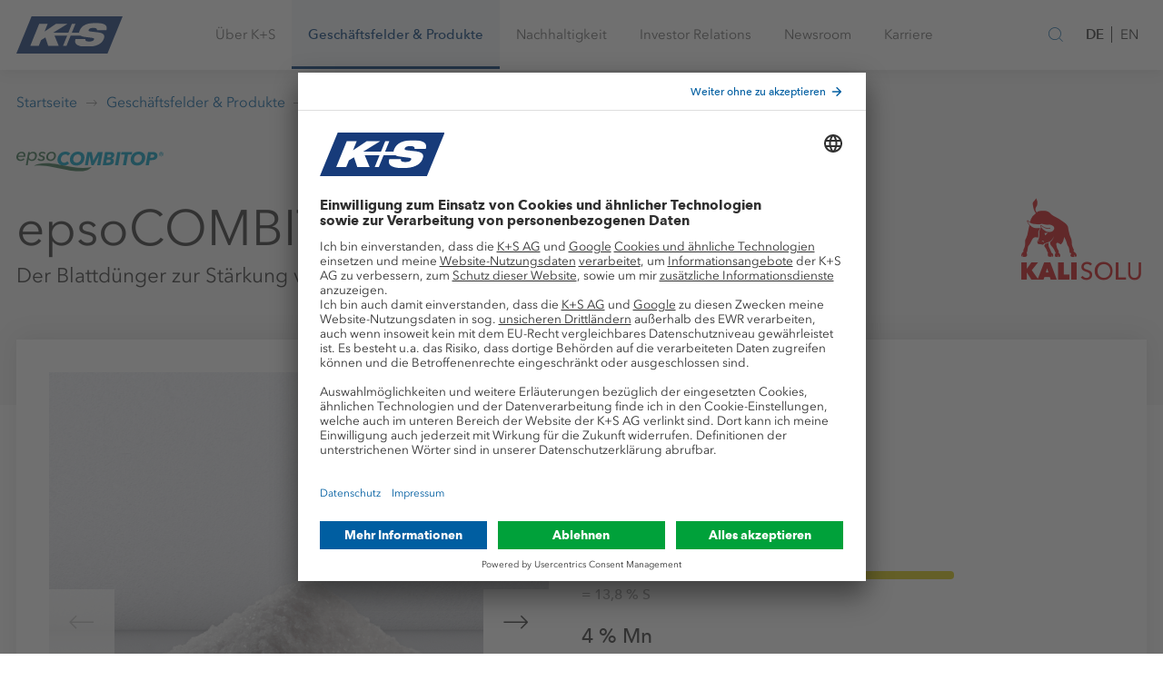

--- FILE ---
content_type: text/html;charset=UTF-8
request_url: https://www.kpluss.com/de-de/geschaeftsfelder-produkte/landwirtschaft/produkte/epso-combitop/
body_size: 113090
content:








	
	
	




<!DOCTYPE html>
<html lang="de">
<head>
    <meta charset="utf-8">
    <meta http-equiv="X-UA-Compatible" content="IE=edge">
    <meta name="viewport" content="width=device-width, initial-scale=1">

    
    
    

    

    
    
    
        
        
        
    
    
        
            
            
        
    

    
    
        
            
                
            
            
        
    

    
    
        
            
                
            
            
        
    


    
    
    

    <!-- Favicons -->
    













	
	
		
		
			
			
		
		
			
		
		<!-- Android Chrome -->
			<link rel="manifest" crossorigin="use-credentials" href="/manifest.json">
			<meta name="theme-color" content="#004494">
			<!-- macOS Safari -->
			<link rel="mask-icon" href="/system/modules/com.kpluss.websites.design.kpluss_2019/resources/images/favicons/favicon.svg">
			<!-- iOS Safari -->
			<link rel="apple-touch-icon" sizes="180x180" href="/system/modules/com.kpluss.websites.design.kpluss_2019/resources/images/favicons/favicon.png?__scale=w:180,h:180,t:0,c:FFFFFF">
			<link rel="apple-touch-icon" sizes="57x57" href="/system/modules/com.kpluss.websites.design.kpluss_2019/resources/images/favicons/favicon.png?__scale=w:57,h:57,t:0,c:FFFFFF">
			<link rel="apple-touch-icon" sizes="114x114" href="/system/modules/com.kpluss.websites.design.kpluss_2019/resources/images/favicons/favicon.png?__scale=w:114,h:114,t:0,c:FFFFFF">
			<link rel="apple-touch-icon" sizes="72x72" href="/system/modules/com.kpluss.websites.design.kpluss_2019/resources/images/favicons/favicon.png?__scale=w:72,h:72,t:0,c:FFFFFF">
			<link rel="apple-touch-icon" sizes="144x144" href="/system/modules/com.kpluss.websites.design.kpluss_2019/resources/images/favicons/favicon.png?__scale=w:144,h:144,t:0,c:FFFFFF">
			<link rel="apple-touch-icon" sizes="60x60" href="/system/modules/com.kpluss.websites.design.kpluss_2019/resources/images/favicons/favicon.png?__scale=w:60,h:60,t:0,c:FFFFFF">
			<link rel="apple-touch-icon" sizes="120x120" href="/system/modules/com.kpluss.websites.design.kpluss_2019/resources/images/favicons/favicon.png?__scale=w:120,h:120,t:0,c:FFFFFF">
			<link rel="apple-touch-icon" sizes="76x76" href="/system/modules/com.kpluss.websites.design.kpluss_2019/resources/images/favicons/favicon.png?__scale=w:76,h:76,t:0,c:FFFFFF">
			<link rel="apple-touch-icon" sizes="152x152" href="/system/modules/com.kpluss.websites.design.kpluss_2019/resources/images/favicons/favicon.png?__scale=w:152,h:152,t:0,c:FFFFFF">
			<!-- Edge and IE 12 -->
			<meta name="application-name" content="www.k-plus-s.com"/>
			<meta name="msapplication-TileImage" content="/system/modules/com.kpluss.websites.design.kpluss_2019/resources/images/favicons/favicon.png?__scale=w:144,h:144,t:2" >
			<meta name="msapplication-wide310x150logo" content="/system/modules/com.kpluss.websites.design.kpluss_2019/resources/images/favicons/favicon.png?__scale=w:310,h:150,t:2" >
			<meta name="msapplication-square70x70logo" content="/system/modules/com.kpluss.websites.design.kpluss_2019/resources/images/favicons/favicon.png?__scale=w:70,h:70,t:2" >
			<meta name="msapplication-square150x150logo" content="/system/modules/com.kpluss.websites.design.kpluss_2019/resources/images/favicons/favicon.png?__scale=w:150,h:150,t:2" >
			<meta name="msapplication-square310x310logo" content="/system/modules/com.kpluss.websites.design.kpluss_2019/resources/images/favicons/favicon.png?__scale=w:310,h:310,t:2" >
			<!-- Classic desktop browsers -->
			<link rel="icon" type="image/png" sizes="196x196" href="/system/modules/com.kpluss.websites.design.kpluss_2019/resources/images/favicons/favicon.png?__scale=w:196,h:196,t:2">
			<link rel="icon" type="image/png" sizes="128x128" href="/system/modules/com.kpluss.websites.design.kpluss_2019/resources/images/favicons/favicon.png?__scale=w:128,h:128,t:2">
			<link rel="icon" type="image/png" sizes="96x96" href="/system/modules/com.kpluss.websites.design.kpluss_2019/resources/images/favicons/favicon.png?__scale=w:96,h:96,t:2">
			<link rel="icon" type="image/png" sizes="32x32" href="/system/modules/com.kpluss.websites.design.kpluss_2019/resources/images/favicons/favicon.png?__scale=w:32,h:32,t:2">
			<link rel="icon" type="image/png" sizes="16x16" href="/system/modules/com.kpluss.websites.design.kpluss_2019/resources/images/favicons/favicon.png?__scale=w:16,h:16,t:2">
			
			<link rel="icon" type="image/svg+xml" href="/system/modules/com.kpluss.websites.design.kpluss_2019/resources/images/favicons/favicon.svg" sizes="any" >
			<link rel="shortcut icon" type="image/x-icon" href="/system/modules/com.kpluss.websites.design.kpluss_2019/resources/images/favicons/favicon.ico" >
	


    <!-- End of Favicons -->

    
    
    
     
        
        
            
            
        
    

    
        
        
            <!-- OpenGraph Meta Tags -->
    <meta property="og:url" content="https://www.kpluss.com/de-de/geschaeftsfelder-produkte/landwirtschaft/produkte/de-epso-combitop/" />
    <meta property="og:type" content="website" />
    <meta property="og:title" content="epsoCOMBITOP® - K+S Aktiengesellschaft" />
<meta property="og:description" content="epsoCOMBITOP® ist ein sofort wirksamer Blattdünger mit Magnesium, Schwefel, Mangan und Zink" />
<meta property="og:locale" content="de_DE" />
<meta property="og:image" content="https://www.kpluss.com/shared/.images/agriculture/products/kpluss-epso-combitop-25kg-bag-4-3.jpg?__scale=w:1440,h:1080,c:transparent,q:80" />
<meta property="og:image:width" content="1440" />
<meta property="og:image:height" content="1080" />
<!-- end of OpenGraph Meta Tags -->


            <link rel=canonical href="https://www.kpluss.com/de-de/geschaeftsfelder-produkte/landwirtschaft/produkte/de-epso-combitop/" />
            <title>epsoCOMBITOP® | K+S Aktiengesellschaft</title>
        
    
    
        <meta name="description" content="epsoCOMBITOP® ist ein sofort wirksamer Blattdünger mit Magnesium, Schwefel, Mangan und Zink">
    
    
        <meta name="keywords" content="epsoCOMBITOP,  Magnesium, Schwefel, Mangan, Zink, Combitop, Blattdünger, schnell löslich, schnell wirksam, löslich, Düngemittel, Dünger, Düngen,">
    

    
    <link rel="stylesheet" href="/system/modules/com.kpluss.websites.base.videoplayer/resources/css/ksvideo2017.css" type="text/css"/>
    <link rel="stylesheet" href="/system/modules/com.kpluss.websites.design.kpluss_2019.assets/resources/styles/toolkit.css">


    
     

    
    
    
    

    
    

    
    
    

    
    
    


    <script>
        // picture element HTML5 shiv
        document.createElement('picture');
    </script>


    <style>
        .org-opencms-ade-contenteditor-client-css-I_CmsLayoutBundle-I_CmsXmlEditorCss-basePanel :after,.org-opencms-ade-contenteditor-client-css-I_CmsLayoutBundle-I_CmsXmlEditorCss-basePanel :before{box-sizing:unset}
    </style>

    <script src="/system/modules/com.kpluss.websites.base.cmp/resources/cmp-header.js?1710765659000"></script>
<script type="text/javascript">
    window.ksTrusteApi = CMP({"flockler":"uJyv6-Nm","youtube":"BJz7qNsdj-7","piwikpro":"ze3Iyetr","friendlycaptcha":"WXuCIEBGA","googlemaps":"S1pcEj_jZX","evalanche":"jmK4ZP8o","equitystory":"EpSOCtL0oeLIYM"}, false);
</script>
<script id="usercentrics-cmp" src="https://app.usercentrics.eu/browser-ui/latest/loader.js"  data-settings-id="6EqnD_gqmx9oXs" data-language="de" async></script>
    <script type="text/javascript">
    
    var UC_UI_SUPPRESS_CMP_DISPLAY=false;
    (function() {

        const cmp = window.ksTrusteApi;

        let _readyListener = () => undefined;
        let _updateListener = () => undefined;
        let _consentStatus = {};

        const cm = {
            'onReady': function(readyListener) {
                _readyListener = readyListener
            },
            'getConsent': function(askingDomain,serviceId) {
                if(_consentStatus[serviceId] === true) {
                    return {"source" : "usercentrics", "consent" : true}
                } else {
                    return {"source" : "usercentrics", "consent" : false}
                }
            },
            'onUpdate': function(updateListener) {
                _updateListener = updateListener;
            }
        }

        cmp.init(cm);

        // Wait for truste to be ready
        function waitForUserCentrics() {
            cmp.debugLog("Checking for UC_UI")
            if (window['UC_UI'] && window.UC_UI.isInitialized()) {
                cmp.debugLog("UserCentrics API became available")
                updateConsents();
                _readyListener();
            } else {
                cmp.debugLog("UserCentrics API not available")
                window.setTimeout(waitForUserCentrics,1000);
            }
        }
        waitForUserCentrics();

        const updateConsents = function() {
            if (window['UC_UI'] && window.UC_UI.isInitialized()) {
                cmp.debugLog("Updating usercentrics consents", _consentStatus);
                window.UC_UI.getServicesBaseInfo().forEach(function(service) {
                    _consentStatus[service.id] = service.consent.status
                });
                cmp.debugLog("Updated consents:", _consentStatus)
                _updateListener();
            } else {
                cmp.debugLog("Cannot update consents. UserCentrics API not available")
            }
        }

        // This function listens to updates of the consent manager
        function onConsentManagerUpdate(e) {
            cmp.debugLog("Catched uc event", e);
            if(e && e.detail && e.detail.event === "consent_status") {
                updateConsents();
            }
        }
        window.addEventListener("UC_SDK_EVENT",onConsentManagerUpdate,false);

    })();
    </script>


    

    
    
</head>
<body class="body default">
    <!-- Start Piwik Code -->
<script type = "text/javascript" >
    (function(window, document, dataLayerName, id) {
        window[dataLayerName] = window[dataLayerName] || [], window[dataLayerName].push({
            start: (new Date).getTime(),
            event: "stg.start"
        });
        var scripts = document.getElementsByTagName('script')[0],
            tags = document.createElement('script');

        function stgCreateCookie(a, b, c) {
            var d = "";
            if (c) {
                var e = new Date;
                e.setTime(e.getTime() + 24 * c * 60 * 60 * 1e3), d = "; expires=" + e.toUTCString();
                f = "; SameSite=Strict"
            }
            document.cookie = a + "=" + b + d + f + "; path=/"
        }
        var isStgDebug = (window.location.href.match("stg_debug") || document.cookie.match("stg_debug")) && !window.location.href.match("stg_disable_debug");
        stgCreateCookie("stg_debug", isStgDebug ? 1 : "", isStgDebug ? 14 : -1);
        var qP = [];
        dataLayerName !== "dataLayer" && qP.push("data_layer_name=" + dataLayerName), isStgDebug && qP.push("stg_debug");
        var qPString = qP.length > 0 ? ("?" + qP.join("&")) : "";
        tags.async = !0, tags.src = "https://k-plus-s.containers.piwik.pro/" + id + ".js" + qPString, scripts.parentNode.insertBefore(tags, scripts);
        ! function(a, n, i) {
            a[n] = a[n] || {};
            for (var c = 0; c < i.length; c++) ! function(i) {
                a[n][i] = a[n][i] || {}, a[n][i].api = a[n][i].api || function() {
                    var a = [].slice.call(arguments, 0);
                    "string" == typeof a[0] && window[dataLayerName].push({
                        event: n + "." + i + ":" + a[0],
                        parameters: [].slice.call(arguments, 1)
                    })
                }
            }(i[c])
        }(window, "ppms", ["tm", "cm"]);
    })(window, document, 'dataLayer', 'd6dfe963-7232-4dc2-8f7e-43ec5795005f'); 
</script>
<!-- End Piwik Code -->

    
    <script src="/system/modules/com.kpluss.websites.design.kpluss_2019/resources/js/list.js"></script>

    
    
    

    
    <div class="header-wrapper " data-header >
    <header class="header" role="banner">
        <div class="container">
            <div class="header__content">
                <div class="header__brand">		
		            <a href="/de-de/">				
					<svg version="1.1" id="Ebene_1" xmlns="http://www.w3.org/2000/svg" x="0" y="0" viewBox="0 0 346 120" xml:space="preserve" enable-background="new 0 0 346 120"><style>.st1{fill:#fff}</style><g id="Group-8"><defs><filter id="Adobe_OpacityMaskFilter" filterUnits="userSpaceOnUse" x="0" y="0" width="346" height="120"><feColorMatrix values="1 0 0 0 0 0 1 0 0 0 0 0 1 0 0 0 0 0 1 0"/></filter></defs><mask maskUnits="userSpaceOnUse" x="0" y="0" width="346" height="120" id="mask-2_2_"><g filter="url(#Adobe_OpacityMaskFilter)"><path id="path-1_2_" class="st1" d="M0 0h346v120H0V0z"/></g></mask><path id="Fill-5" d="M49.5 0L0 120h296.6L346 0H49.5z" mask="url(#mask-2_2_)" fill="#173b7a"/><defs><filter id="Adobe_OpacityMaskFilter_1_" filterUnits="userSpaceOnUse" x="45.4" y="21.2" width="249.2" height="76.7"><feColorMatrix values="1 0 0 0 0 0 1 0 0 0 0 0 1 0 0 0 0 0 1 0"/></filter></defs><mask maskUnits="userSpaceOnUse" x="45.4" y="21.2" width="249.2" height="76.7" id="Fill-7_1_"><g filter="url(#Adobe_OpacityMaskFilter_1_)"><path class="st1" d="M0 0h346v120H0V0z"/></g></mask><path id="Fill-7" d="M293.4 44.7c6.5-20.1-15.8-23.5-34.6-23.5-26.5 0-45.3 6-53.1 25.2-.9 2.2-1.4 4.2-1.6 6h-23.4L192.4 24H181l-11.6 28.4h-49.1L166.8 24h-37.4L91.9 48.8 102 24H74.4l-29 70.9H73l7.5-18.3 14-8.5 9.1 26.8h34.2l-13.5-32.5h41.1L152 94.9h11.3l13.3-32.5h32.5c3 1.8 7.4 3.1 13 3.8l23.4 3c6.5.8 8.8 1.8 7.3 5.6-2.1 5.1-9 6.3-15.2 6.3-6 0-9.5-.8-11.4-2.2-1.9-1.3-2.2-3.4-1.5-6h-32.1c-8 21.4 17.1 25 36.6 25 29.3 0 48.4-7.8 55.1-24.6 5.6-13.9-1.4-19.7-19.6-21.8l-22.8-2.6c-6.7-.8-7.8-2.7-6.9-5 1.9-4.8 7.4-6.7 15.3-6.7 3.5 0 7 .4 9.3 1.6 2.3 1 3.5 3 2.5 6h31.3v-.1z" mask="url(#Fill-7_1_)" fill="#fefefe"/></g></svg></a>
                </div>

                <nav class="mainnav" role="navigation" data-mainnav>
                    <div role="button" class="mainnav-link" data-nav="{&#34;image&#34;:&#34;/shared/.images/agriculture/advice/kplussagrar-beratung-advice-16-9.jpg?__scale=w:480,h:270,t:2&#34;,&#34;active&#34;:false,&#34;text&#34;:&#34;Nachhaltigkeit, Fokus, Verantwortung ► Werte, Leitbild und Strategie des internationalen Rohstoffunternehmens kennenlernen&#34;,&#34;title&#34;:&#34;Über K+S&#34;,&#34;items&#34;:[{&#34;active&#34;:false,&#34;text&#34;:&#34;K+S ist ein international ausgerichtetes Rohstoffunternehmen mit Produktionsstätten in Europa sowie Nord- und Südamerika. Über 11.000 Mitarbeiter in aller Welt machen K+S erfolgreich und lebendig.&#34;,&#34;title&#34;:&#34;Wer wir sind&#34;,&#34;url&#34;:&#34;/de-de/ueber-ks/wer-wir-sind/&#34;},{&#34;active&#34;:false,&#34;text&#34;:&#34;Unternehmensstrategie, Leitbild, Werte &amp; Code of Conduct  ► So wirtschaftet K+S verantwortungsbewusst&#34;,&#34;title&#34;:&#34;Wofür wir stehen&#34;,&#34;items&#34;:[{&#34;active&#34;:false,&#34;text&#34;:&#34;In einer neuen Kurzfilm-Serie gibt K+S mit eindrucksvollen Aufnahmen spannende Einblicke in die vielfältige Arbeits- und Produktwelt.&#34;,&#34;title&#34;:&#34;Imagefilme&#34;,&#34;url&#34;:&#34;/de-de/ueber-ks/wofuer-wir-stehen/imagefilme/&#34;},{&#34;active&#34;:false,&#34;text&#34;:&#34;Nachhaltig und verantwortungsvoll handeln  ► Diesem Leitbild folgen wir seit Generationen&#34;,&#34;title&#34;:&#34;Leitbild&#34;,&#34;url&#34;:&#34;/de-de/ueber-ks/wofuer-wir-stehen/leitbild/&#34;},{&#34;active&#34;:false,&#34;text&#34;:&#34;Bestandsgeschäft optimieren, Kerngeschäft weiterentwickeln, neue Geschäftsfelder aufbauen ► Die K+S-Strategie entdecken&#34;,&#34;title&#34;:&#34;Strategie &amp; Ziele&#34;,&#34;url&#34;:&#34;/de-de/ueber-ks/wofuer-wir-stehen/strategie/&#34;},{&#34;active&#34;:false,&#34;text&#34;:&#34;Sechs Kernwerte bestimmen unsere Arbeit ► Erfahren Sie mehr über unseren Anspruch für sämtliche Organisationseinheiten&#34;,&#34;title&#34;:&#34;K+S-Werte&#34;,&#34;url&#34;:&#34;/de-de/ueber-ks/wofuer-wir-stehen/werte/&#34;},{&#34;active&#34;:false,&#34;text&#34;:&#34;Organisationen und kulturelle Veranstaltungen, die unsere Werte teilen, unterstützen wir tatkräftig mit Spenden und Sponsorings.&#34;,&#34;title&#34;:&#34;Spenden &amp; Sponsoring&#34;,&#34;url&#34;:&#34;/de-de/ueber-ks/wofuer-wir-stehen/spenden-sponsoring/&#34;},{&#34;active&#34;:false,&#34;text&#34;:&#34;Integrität und Verantwortungsbewusstsein ► Der K+S-Verhaltenskodex in vollem Umfang zum Download&#34;,&#34;title&#34;:&#34;Code of Conduct&#34;,&#34;url&#34;:&#34;/de-de/ueber-ks/wofuer-wir-stehen/code-of-conduct/&#34;}],&#34;url&#34;:&#34;/de-de/ueber-ks/wofuer-wir-stehen/&#34;},{&#34;active&#34;:false,&#34;text&#34;:&#34;Der Vorstand führt die Geschäfte der Gesellschaft nach Maßgabe der Gesetze, der Satzung und seiner Geschäftsordnung sowie unter Berücksichtigung der Beschlüsse der Hauptversammlung.&#34;,&#34;title&#34;:&#34;Vorstand&#34;,&#34;url&#34;:&#34;/de-de/ueber-ks/vorstand/&#34;},{&#34;active&#34;:false,&#34;text&#34;:&#34;Der Aufsichtsrat bestellt die Mitglieder des Vorstands und überwacht und berät den Vorstand bei der Führung der Geschäfte. &#34;,&#34;title&#34;:&#34;Aufsichtsrat&#34;,&#34;url&#34;:&#34;/de-de/ueber-ks/aufsichtsrat/&#34;},{&#34;active&#34;:false,&#34;text&#34;:&#34;Verantwortungsbewusste Unternehmensführung ist die Basis unserer Arbeit. Wir handeln nach klaren Regeln und Grundsätzen.&#34;,&#34;title&#34;:&#34;Corporate Governance&#34;,&#34;items&#34;:[{&#34;active&#34;:false,&#34;text&#34;:&#34;&#34;,&#34;title&#34;:&#34;Entsprechenserklärung&#34;,&#34;url&#34;:&#34;/de-de/ueber-ks/corporate-governance/entsprechenserklaerung&#34;},{&#34;active&#34;:false,&#34;text&#34;:&#34;&#34;,&#34;title&#34;:&#34;Organe&#34;,&#34;url&#34;:&#34;/de-de/ueber-ks/corporate-governance/organe/&#34;},{&#34;active&#34;:false,&#34;text&#34;:&#34;&#34;,&#34;title&#34;:&#34;Statuten &amp; Anteilsbesitzliste&#34;,&#34;url&#34;:&#34;/de-de/ueber-ks/corporate-governance/statuten-anteilsbesitzliste/&#34;},{&#34;active&#34;:false,&#34;text&#34;:&#34;Die Grundzüge der Vergütungssysteme für den Vorstand und den Aufsichtsrat sowie die konkrete Ausgestaltung der einzelnen Komponenten werden im Vergütungsbericht erläutert.&#34;,&#34;title&#34;:&#34;Vergütung&#34;,&#34;url&#34;:&#34;/de-de/ueber-ks/corporate-governance/verguetung/&#34;},{&#34;active&#34;:false,&#34;text&#34;:&#34;&#34;,&#34;title&#34;:&#34;Compliance&#34;,&#34;url&#34;:&#34;/de-de/ueber-ks/corporate-governance/compliance/&#34;},{&#34;active&#34;:false,&#34;text&#34;:&#34;&#34;,&#34;title&#34;:&#34;Risiko- &amp; Chancenmanagement&#34;,&#34;url&#34;:&#34;/de-de/ueber-ks/corporate-governance/risiko-chancenmanagement/&#34;},{&#34;active&#34;:false,&#34;text&#34;:&#34;&#34;,&#34;title&#34;:&#34;Abschlussprüfer&#34;,&#34;url&#34;:&#34;/de-de/ueber-ks/corporate-governance/abschlusspruefer/&#34;}],&#34;url&#34;:&#34;/de-de/ueber-ks/corporate-governance/&#34;},{&#34;active&#34;:false,&#34;text&#34;:&#34;K+S bildet die gesamte Wertschöpfungskette ab: von der Exploration der Rohstoffe bis zu Anwendung der Produkte.&#34;,&#34;title&#34;:&#34;Wertschöpfung&#34;,&#34;url&#34;:&#34;/de-de/ueber-ks/wertschoepfung/&#34;},{&#34;active&#34;:false,&#34;text&#34;:&#34;&#34;,&#34;title&#34;:&#34;Standorte&#34;,&#34;items&#34;:[{&#34;active&#34;:false,&#34;text&#34;:&#34;In der Region verwurzelt, auf der ganzen Welt zu Hause. K+S besitzt Produktionsstandorte in Europa und Nordamerika, darüber hinaus Vertriebsstandorte in Mittel- und Südamerika, sowie in Afrika und Asien.&#34;,&#34;title&#34;:&#34;Weltweit&#34;,&#34;url&#34;:&#34;/de-de/ueber-ks/standorte/weltweit/&#34;},{&#34;active&#34;:false,&#34;text&#34;:&#34;&#34;,&#34;title&#34;:&#34;Europa&#34;,&#34;url&#34;:&#34;/de-de/ueber-ks/standorte/europa/&#34;},{&#34;active&#34;:false,&#34;text&#34;:&#34;&#34;,&#34;title&#34;:&#34;Nordamerika&#34;,&#34;url&#34;:&#34;/de-de/ueber-ks/standorte/nordamerika/&#34;},{&#34;active&#34;:false,&#34;text&#34;:&#34;&#34;,&#34;title&#34;:&#34;Mittel- &amp; Südamerika&#34;,&#34;url&#34;:&#34;/de-de/ueber-ks/standorte/mittel-und-suedamerika/&#34;},{&#34;active&#34;:false,&#34;text&#34;:&#34;&#34;,&#34;title&#34;:&#34;Afrika &amp; Naher Osten&#34;,&#34;url&#34;:&#34;/de-de/ueber-ks/standorte/afrika-und-naher-osten/&#34;},{&#34;active&#34;:false,&#34;text&#34;:&#34;&#34;,&#34;title&#34;:&#34;Asien &amp; Australien&#34;,&#34;url&#34;:&#34;/de-de/ueber-ks/standorte/asien-und-australien/&#34;}],&#34;url&#34;:&#34;/de-de/ueber-ks/standorte/&#34;},{&#34;active&#34;:false,&#34;text&#34;:&#34;Wir sind der Überzeugung, dass wir den globalen Herausforderungen unserer Zeit im Bereich Agrar, Ernährung und Gesundheit nur gemeinsam begegnen können.&#34;,&#34;title&#34;:&#34;Innovation&#34;,&#34;items&#34;:[{&#34;active&#34;:false,&#34;text&#34;:&#34;K+S will innovative Ideen für Produkte und Geschäftsmodelle von morgen entwickeln. Im Mittelpunkt stehen zukunftsweisende Ansätze in Landwirtschaft und Ernährung.&#34;,&#34;title&#34;:&#34;Innovation Hub &#34;,&#34;url&#34;:&#34;/de-de/ueber-ks/innovation/innovation-hub/&#34;},{&#34;active&#34;:false,&#34;text&#34;:&#34;Mit dem Innopark Sigmundshall bietet K+S Infrastruktur und Flächenpotentiale an. Übertägige Hallen und Freiflächen bieten Platz für Lager- und Produktionsstätten.&#34;,&#34;title&#34;:&#34;Innopark Sigmundshall&#34;,&#34;url&#34;:&#34;/de-de/ueber-ks/innovation/innopark-sigmundshall/&#34;},{&#34;active&#34;:false,&#34;text&#34;:&#34;Zur effizienten Nutzung von Beiproduktströmen, setzen wir das Prinzip der Kreislaufwirtschaft um und sind offen für neue Projekte.&#34;,&#34;title&#34;:&#34;Kreislaufwirtschaft&#34;,&#34;url&#34;:&#34;/de-de/ueber-ks/innovation/kreislaufwirtschaft/&#34;}],&#34;url&#34;:&#34;/de-de/ueber-ks/innovation/&#34;},{&#34;active&#34;:false,&#34;text&#34;:&#34;Gute Zusammenarbeit mit Lieferanten ist entscheidend für unseren Erfolg. Gemeinsam entwickeln wir passende Lösungen und Wege.&#34;,&#34;title&#34;:&#34;Lieferantenbereich&#34;,&#34;items&#34;:[{&#34;active&#34;:false,&#34;text&#34;:&#34;Für K+S-Lieferanten alle Verhaltensregeln, Einkaufsbedingungen und Leitfäden sowie Merkblätter und Formulare der Standorte auf einen Blick&#34;,&#34;title&#34;:&#34;Downloads&#34;,&#34;url&#34;:&#34;/de-de/ueber-ks/lieferantenbereich/downloads/&#34;}],&#34;url&#34;:&#34;/de-de/ueber-ks/lieferantenbereich/&#34;}],&#34;url&#34;:&#34;/de-de/ueber-ks/&#34;}">
				<span>Über K+S</span>
				<i class="icon icon-chevron-right visible-xsmall-medium" aria-hidden="true"></i>
			</div>	
		<div role="button" class="mainnav-link" data-nav="{&#34;image&#34;:&#34;/shared/.images/industry/hero-geschaeftsfelder-produkte-16-9.jpg?__scale=w:480,h:270,t:2&#34;,&#34;active&#34;:true,&#34;text&#34;:&#34;K+S unterstützt Landwirte bei der Sicherung der Welternährung, bietet Rohstoffe und Lösungen, die Industrien am Laufen halten, bringt Geschmack auf den Teller und sorgt für Sicherheit im Winter.&#34;,&#34;title&#34;:&#34;Geschäftsfelder &amp; Produkte&#34;,&#34;items&#34;:[{&#34;active&#34;:true,&#34;text&#34;:&#34;Mit unserer großen Auswahl an Bodendüngern, Fertigations- und Blattdüngern sowie begleitender Beratung unterstützen wir Landwirte weltweit dabei, hohe Erträge und beste Qualitäten der Ernteprodukte zu erzielen.&#34;,&#34;title&#34;:&#34;Landwirtschaft&#34;,&#34;items&#34;:[{&#34;active&#34;:false,&#34;text&#34;:&#34;Mit der #bereit-Kampagne machen wir deutlich, wofür wir stehen: \nFür Verantwortung und Partnerschaftlichkeit entlang der gesamten Wertschöpfungskette.\n&#34;,&#34;title&#34;:&#34;#bereit&#34;,&#34;url&#34;:&#34;/de-de/geschaeftsfelder-produkte/landwirtschaft/bereit/&#34;},{&#34;active&#34;:false,&#34;text&#34;:&#34;Damit Nährstoffe zuverlässig zur Verfügung stehen und regionale Produktion stark bleibt, machen wir Korn-KALI® #bereit.&#34;,&#34;title&#34;:&#34;#bereit Korn-KALI®&#34;,&#34;url&#34;:&#34;/de-de/geschaeftsfelder-produkte/landwirtschaft/bereit-korn-kali/&#34;},{&#34;active&#34;:false,&#34;text&#34;:&#34;Düngung kann so einfach sein.\nMagnesium und Schwefel. Natürlich. Volllöslich. Zuverlässig.&#34;,&#34;title&#34;:&#34;Magnesiumstark&#34;,&#34;url&#34;:&#34;/de-de/geschaeftsfelder-produkte/landwirtschaft/magnesiumstark/&#34;},{&#34;active&#34;:false,&#34;text&#34;:&#34;&#34;,&#34;title&#34;:&#34;Kein Stress mit Stress&#34;,&#34;url&#34;:&#34;/de-de/geschaeftsfelder-produkte/landwirtschaft/kein-stress-mit-stress/&#34;},{&#34;active&#34;:true,&#34;text&#34;:&#34;K+S bietet Ihnen eine große Auswahl an Bodendüngern sowie Fertigations- und Blattdüngern. Viele unserer Produkte sind für den Ökologischen Landbau zugelassen. &#34;,&#34;title&#34;:&#34;Produkte&#34;,&#34;url&#34;:&#34;/de-de/geschaeftsfelder-produkte/landwirtschaft/produkte/&#34;},{&#34;active&#34;:false,&#34;text&#34;:&#34;Unser Beitrag zur CO&lt;sub>2&lt;\/sub>-reduzierten Landwirtschaft&#34;,&#34;title&#34;:&#34;C:LIGHT-Produkte&#34;,&#34;url&#34;:&#34;/de-de/geschaeftsfelder-produkte/landwirtschaft/c-light-produkte/&#34;},{&#34;active&#34;:false,&#34;text&#34;:&#34;Der gemeinsame Einsatz von Pflanzenschutzmitteln und Blattdüngern hat arbeitswirtschaftliche Vorteile und schont den Boden durch eine reduzierte Zahl an Überfahrten.&#34;,&#34;title&#34;:&#34;Mischbarkeit&#34;,&#34;url&#34;:&#34;/de-de/geschaeftsfelder-produkte/landwirtschaft/mischbarkeit/&#34;},{&#34;active&#34;:false,&#34;text&#34;:&#34;Mit der KALI Akademie® bieten wir als Experte im Bereich der Pflanzenernährung interessierten Landwirten, Händlern, Beratern und Nachwuchskräften wertvolle Informationen und Praxis-Tipps gebündelt auf einer Online-Wissensplattform.&#34;,&#34;title&#34;:&#34;KALI Akademie®&#34;,&#34;items&#34;:[{&#34;active&#34;:false,&#34;text&#34;:&#34;Das Wissen der KALI Akademie gibt es jetzt auch in interaktiven Online-Kursen. Wir bieten Weiterbildung für Einsteiger und Profis und versprechen: Hier macht Lernen Spaß. &#34;,&#34;title&#34;:&#34;Online-Kurse&#34;,&#34;url&#34;:&#34;/de-de/geschaeftsfelder-produkte/landwirtschaft/kali-akademie/online-kurse/&#34;},{&#34;active&#34;:false,&#34;text&#34;:&#34;Mit den Anwendungen der KALI-TOOLBOX App profitieren Sie von den wichtigsten Informationen rund um die mineralische Düngung.&#34;,&#34;title&#34;:&#34;KALI-TOOLBOX App&#34;,&#34;url&#34;:&#34;/de-de/geschaeftsfelder-produkte/landwirtschaft/kali-akademie/kali-toolbox-app/&#34;},{&#34;active&#34;:false,&#34;text&#34;:&#34;&#34;,&#34;title&#34;:&#34;Newsletter&#34;,&#34;url&#34;:&#34;/de-de/geschaeftsfelder-produkte/landwirtschaft/kali-akademie/aktion/&#34;},{&#34;active&#34;:false,&#34;text&#34;:&#34;Aufgepasst! Bei uns gibt es Nährstoff für die Ohren! In unserem KALI Akademie Podcast treffen wir HELDINNEN und HELDEN aus der Landwirtschaft. &#34;,&#34;title&#34;:&#34;Podcast&#34;,&#34;url&#34;:&#34;/de-de/geschaeftsfelder-produkte/landwirtschaft/kali-akademie/podcast/&#34;},{&#34;active&#34;:false,&#34;text&#34;:&#34;Zu allen wichtigen Kulturen geben wir Ihnen die entscheidenden Empfehlungen zur gezielten Nährstoffversorgung - für beste Qualität und hohe Erträge.&#34;,&#34;title&#34;:&#34;Kulturen&#34;,&#34;url&#34;:&#34;/de-de/geschaeftsfelder-produkte/landwirtschaft/kali-akademie/kulturen/&#34;},{&#34;active&#34;:false,&#34;text&#34;:&#34;Hilfreiche Informationen zu den wichtigsten Pflanzennährstoffen und ihren Funktionen sowie zu nützlichen Elementen.&#34;,&#34;title&#34;:&#34;Nährstoffe&#34;,&#34;url&#34;:&#34;/de-de/geschaeftsfelder-produkte/landwirtschaft/kali-akademie/naehrstoffe/&#34;},{&#34;active&#34;:false,&#34;text&#34;:&#34;Warum ist Magnesium ein unterschätzter Nährstoff? Und was hat Bor mit einer Einbahnstraße gemeinsam? In informativen Fachbeiträgen gehen wir spannenden Aspekten der Pflanzenernährung auf den Grund. &#34;,&#34;title&#34;:&#34;Wissenswert&#34;,&#34;url&#34;:&#34;/de-de/geschaeftsfelder-produkte/landwirtschaft/kali-akademie/wissenswert/&#34;},{&#34;active&#34;:false,&#34;text&#34;:&#34;Anschauliche Erklärfilme rund um die Themen Pflanzenernährung und Düngung finden Sie hier in unserer KALI Akademie Videoübersicht. Hier sind auch komplexe Sachverhalte leicht nachvollziehbar und kompakt zusammengefasst.&#34;,&#34;title&#34;:&#34;Video-Tutorials&#34;,&#34;url&#34;:&#34;/de-de/geschaeftsfelder-produkte/landwirtschaft/kali-akademie/video-tutorials/&#34;},{&#34;active&#34;:false,&#34;text&#34;:&#34;Das Wissen der KALI Akademie gibt es auch zum Sammeln: In unserem exklusiven WISSENS SPEICHER. Ob im Sammelordner oder digital - hier steigen wir ganz tief in die Themen ein und erläutern von der Pike auf, worauf es bei der Düngung ankommt.&#34;,&#34;title&#34;:&#34;Wissens Speicher&#34;,&#34;url&#34;:&#34;/de-de/geschaeftsfelder-produkte/landwirtschaft/kali-akademie/wissensspeicher/&#34;},{&#34;active&#34;:false,&#34;text&#34;:&#34;Informationen zu relevanten Themen der Pflanzenernährung \u2013 kompakt, effektiv und aus erster Hand direkt vom Experten. Das erwartet Sie in unseren interaktiven KALI Akademie Webinaren für die Landwirtschaft. Hier folgen Sie live einem interessanten Fachvortrag zur Düngung und sind auch mit Ihren individuellen Fragen herzlich willkommen! &#34;,&#34;title&#34;:&#34;Webinare&#34;,&#34;url&#34;:&#34;/de-de/geschaeftsfelder-produkte/landwirtschaft/kali-akademie/webinare/&#34;},{&#34;active&#34;:false,&#34;text&#34;:&#34;Unsere Düngemittelkompetenz haben wir in informativen Broschüren illustriert und zusammengefasst. Hier können Sie sich umfassend informieren. Laden Sie unsere PDF-Broschüren herunter.&#34;,&#34;title&#34;:&#34;Broschüren&#34;,&#34;url&#34;:&#34;/de-de/geschaeftsfelder-produkte/landwirtschaft/kali-akademie/broschueren/&#34;},{&#34;active&#34;:false,&#34;text&#34;:&#34;Mit den Dünge-Tipps für Profis der KALI Akademie teilen wir wertvolle Infos zur professionellen Düngung ganz bequem per E-Mail. Aktuelle Informationen und interessante Tipps rund um die Düngung \u2013 von Profis für Profis.&#34;,&#34;title&#34;:&#34;Düngetipps für Profis&#34;,&#34;url&#34;:&#34;/de-de/geschaeftsfelder-produkte/landwirtschaft/kali-akademie/duenge-tipps-fuer-profis/&#34;}],&#34;url&#34;:&#34;/de-de/geschaeftsfelder-produkte/landwirtschaft/kali-akademie/&#34;},{&#34;active&#34;:false,&#34;text&#34;:&#34;Wir forschen für gute Erträge und beste Qualitäten. In unseren Feldversuchen und Forschungskooperationen haben wir Klimawandel, Bodenfruchtbarkeit und eine eine effiziente Nutzung der Ressourcen fest im Blick. &#34;,&#34;title&#34;:&#34;Forschung&#34;,&#34;url&#34;:&#34;/de-de/geschaeftsfelder-produkte/landwirtschaft/forschung/&#34;},{&#34;active&#34;:false,&#34;text&#34;:&#34;Mit Informationen rund um die Düngung unterstützt K+S Landwirte weltweit, hohe Erträge und beste Qualitäten zu erzielen und auch unter ungünstigen Wetterbedingungen zu sichern. Nutzen Sie das Know-how unserer Experten vor Ort und sprechen Sie uns an!&#34;,&#34;title&#34;:&#34;Beratung&#34;,&#34;url&#34;:&#34;/de-de/geschaeftsfelder-produkte/landwirtschaft/beratung/&#34;}],&#34;url&#34;:&#34;/de-de/geschaeftsfelder-produkte/landwirtschaft/&#34;},{&#34;active&#34;:false,&#34;text&#34;:&#34;&#34;,&#34;title&#34;:&#34;Industrie&#34;,&#34;items&#34;:[{&#34;active&#34;:false,&#34;text&#34;:&#34;&#34;,&#34;title&#34;:&#34;Produkte&#34;,&#34;url&#34;:&#34;/de-de/geschaeftsfelder-produkte/industrie/industrieprodukte/&#34;},{&#34;active&#34;:false,&#34;text&#34;:&#34;&#34;,&#34;title&#34;:&#34;Industrielle Anwendungen&#34;,&#34;url&#34;:&#34;/de-de/geschaeftsfelder-produkte/industrie/industrielle-anwendungen/&#34;},{&#34;active&#34;:false,&#34;text&#34;:&#34;Wir tragen zu einer bedarfsgerechten Fütterung von Haus- und Nutztieren und damit zu ihrer gesunden Entwicklung bei. Unsere natürlichen Produkte entsprechen allen Qualitätsstandards der Futtermittelbranche.&#34;,&#34;title&#34;:&#34;Tierernährung&#34;,&#34;url&#34;:&#34;/de-de/geschaeftsfelder-produkte/industrie/tierernaehrung/&#34;},{&#34;active&#34;:false,&#34;text&#34;:&#34;Unsere Produkte machen Lebensmittel geschmackvoller. Selbstverständlich entsprechen sie den höchsten Qualitätsstandards der Nahrungsmittelindustrie.&#34;,&#34;title&#34;:&#34;Lebensmittelproduktion&#34;,&#34;url&#34;:&#34;/de-de/geschaeftsfelder-produkte/industrie/lebensmittelproduktion/&#34;},{&#34;active&#34;:false,&#34;text&#34;:&#34;&#34;,&#34;title&#34;:&#34;Wasseraufbereitung&#34;,&#34;url&#34;:&#34;/de-de/geschaeftsfelder-produkte/industrie/wasseraufbereitung/&#34;},{&#34;active&#34;:false,&#34;text&#34;:&#34;&#34;,&#34;title&#34;:&#34;Entsorgung&#34;,&#34;url&#34;:&#34;/de-de/geschaeftsfelder-produkte/industrie/entsorgung&#34;}],&#34;url&#34;:&#34;/de-de/geschaeftsfelder-produkte/industrie/&#34;},{&#34;active&#34;:false,&#34;text&#34;:&#34;Wir liefern lebenswichtige Mineralien für die pharmazeutische und medizinische Industrie, z.B. für Dialyse-,Infusions- und Elektrolytlösungen (ORS).&#34;,&#34;title&#34;:&#34;Pharma&#34;,&#34;items&#34;:[{&#34;active&#34;:false,&#34;text&#34;:&#34;Pharmasalze sind essentiell für die pharmazeutische Industrie und kommen z.B. in Dialyse- und Infusionslösungen und zahlreichen Medikamenten zum Einsatz.&#34;,&#34;title&#34;:&#34;Natriumchlorid&#34;,&#34;url&#34;:&#34;/de-de/geschaeftsfelder-produkte/pharma/natriumchlorid/&#34;},{&#34;active&#34;:false,&#34;text&#34;:&#34;Unser Kaliumchlorid erfüllt die Reinheitsanforderungen der europäischen und US-amerikanischen Arzneibücher.&#34;,&#34;title&#34;:&#34;Kaliumchlorid&#34;,&#34;url&#34;:&#34;/de-de/geschaeftsfelder-produkte/pharma/kaliumchlorid/&#34;},{&#34;active&#34;:false,&#34;text&#34;:&#34;Pharmazeutische Salze sind essentielle Substanzen für die pharmazeutische Industrie. Hier finden Sie einige typische Anwendungsgebiete.&#34;,&#34;title&#34;:&#34;Anwendungsgebiete&#34;,&#34;url&#34;:&#34;/de-de/geschaeftsfelder-produkte/pharma/anwendungsgebiete/&#34;},{&#34;active&#34;:false,&#34;text&#34;:&#34;Qualität und Sicherheit unserer hochreinen Salze für pharmazeutische Anwendungen hier mit Zertifikaten und Sicherheitsdatenblättern zum Download.&#34;,&#34;title&#34;:&#34;Downloads&#34;,&#34;url&#34;:&#34;/de-de/geschaeftsfelder-produkte/pharma/downloads/&#34;},{&#34;active&#34;:false,&#34;text&#34;:&#34;Kontaktformular zur Anfrage von Produktinformationen oder zur Aufforderung zum Angebot.&#34;,&#34;title&#34;:&#34;Kontaktformular&#34;,&#34;url&#34;:&#34;/de-de/geschaeftsfelder-produkte/pharma/kontaktformular/&#34;}],&#34;url&#34;:&#34;/de-de/geschaeftsfelder-produkte/pharma/&#34;},{&#34;active&#34;:false,&#34;text&#34;:&#34;&#34;,&#34;title&#34;:&#34;Verbraucher&#34;,&#34;url&#34;:&#34;/de-de/geschaeftsfelder-produkte/verbraucher/&#34;},{&#34;active&#34;:false,&#34;text&#34;:&#34;Mit unseren Auftausalzen sorgen wir in Städten und Gemeinden für freies und sicheres Vorankommen. Dabei setzen wir auf eine besonders reine und wirksame Mischung aus feinen und groben Salzkristallen.&#34;,&#34;title&#34;:&#34;Gemeinden&#34;,&#34;url&#34;:&#34;/de-de/geschaeftsfelder-produkte/gemeinden/&#34;},{&#34;active&#34;:false,&#34;text&#34;:&#34;Ob im professionellen Umfeld oder direkt für Verbraucher \u2013 wir sind weltweit mit verschiedenen Marken in unzähligen Einkaufsregalen vertreten.&#34;,&#34;title&#34;:&#34;Produktmarken&#34;,&#34;url&#34;:&#34;/de-de/geschaeftsfelder-produkte/produktmarken/&#34;},{&#34;active&#34;:false,&#34;text&#34;:&#34;Als zertifizierter Entsorgungsfachbetrieb bietet REKS Lösungen in den Bereichen Entsorgung, Abdeckung von Kalirückstandshalden sowie Komplettleistungen rund um das Recycling von salzhaltigen Aluminiumschlacken. &#34;,&#34;title&#34;:&#34;Entsorgung&#34;,&#34;url&#34;:&#34;/de-de/geschaeftsfelder-produkte/entsorgung/&#34;},{&#34;active&#34;:false,&#34;text&#34;:&#34;Nachhaltig, wertorientiert und auf die Anforderungen und Wünsche der Kunden abgestimmt: Nach dieser Prämisse steuert unser Supply Chain Management bei K+S die gesamte Lieferkette zu unseren Kunden und erfüllt damit den eigenen Qualitätsanspruch und den unserer Kunden.&#34;,&#34;title&#34;:&#34;Transport &amp; Logistik&#34;,&#34;url&#34;:&#34;/de-de/geschaeftsfelder-produkte/transport-logistik/&#34;},{&#34;active&#34;:false,&#34;text&#34;:&#34;Wir verstehen es als Verpflichtung, die Sicherheit und Qualität unserer Produkte sowie deren Umweltverträglichkeit zu gewährleisten.&#34;,&#34;title&#34;:&#34;Produktverantwortung&#34;,&#34;items&#34;:[{&#34;active&#34;:false,&#34;text&#34;:&#34;Wir legen besonderen Wert auf die kontinuierliche Verbesserung der Sicherheit, Qualität und Umweltverträglichkeit unserer Produkte.&#34;,&#34;title&#34;:&#34;Qualitätsmanagement&#34;,&#34;url&#34;:&#34;/de-de/geschaeftsfelder-produkte/produktverantwortung/qualitaetsmanagement/&#34;},{&#34;active&#34;:false,&#34;text&#34;:&#34;Unsere Produkte sind bei verantwortungsvoller Nutzung sicher für Mensch, Tier und Natur. Dafür stehen wir als Unternehmen und dafür sorgen unsere Fachleute mit ihrer Expertise.&#34;,&#34;title&#34;:&#34;Produktkonformität&#34;,&#34;url&#34;:&#34;/de-de/geschaeftsfelder-produkte/produktverantwortung/produktkonformitaet/&#34;},{&#34;active&#34;:false,&#34;text&#34;:&#34;Unsere Produkte sind nach internationalen Standards und Normen zertifiziert.\nHier finden Sie unsere aktuellen Zertifikate.&#34;,&#34;title&#34;:&#34;Zertifikate&#34;,&#34;url&#34;:&#34;/de-de/geschaeftsfelder-produkte/produktverantwortung/zertifikate/&#34;}],&#34;url&#34;:&#34;/de-de/geschaeftsfelder-produkte/produktverantwortung/&#34;}],&#34;url&#34;:&#34;/de-de/geschaeftsfelder-produkte/&#34;}">
				<span>Geschäftsfelder & Produkte</span>
				<i class="icon icon-chevron-right visible-xsmall-medium" aria-hidden="true"></i>
			</div>	
		<div role="button" class="mainnav-link" data-nav="{&#34;image&#34;:&#34;/.images/sustainability/kpluss-20060616-haldenbeguenung-sigmundshall-16-9.jpg?__scale=w:480,h:270,t:2&#34;,&#34;active&#34;:false,&#34;text&#34;:&#34;Umweltschonender und nachhaltiger Bergbau ► Nachhaltigkeitsnews, -ziele und Handlungsbereiche von K+S&#34;,&#34;title&#34;:&#34;Nachhaltigkeit&#34;,&#34;items&#34;:[{&#34;active&#34;:false,&#34;text&#34;:&#34;Verantwortung gegenüber Mensch, Natur und Gesellschaft ► Unsere Nachhaltigkeitsziele und Handlungsbereiche vorgestellt&#34;,&#34;title&#34;:&#34;Nachhaltigkeitsmanagement&#34;,&#34;items&#34;:[{&#34;active&#34;:false,&#34;text&#34;:&#34;Soziales, Umwelt &amp; Ressourcen, Governance ► Die K+S-Nachhaltigkeitsziele 2030&#34;,&#34;title&#34;:&#34;Nachhaltigkeitsziele&#34;,&#34;url&#34;:&#34;/de-de/nachhaltigkeit/nachhaltigkeitsmanagement/nachhaltigkeitsziele/&#34;},{&#34;active&#34;:false,&#34;text&#34;:&#34;Nachhaltigkeitsziele, KPIs und Maßnahmen einschätzen lassen ► Volle Transparenz mit externen ESG Ratings und Rankings&#34;,&#34;title&#34;:&#34;Ratings &amp; Rankings&#34;,&#34;url&#34;:&#34;/de-de/nachhaltigkeit/nachhaltigkeitsmanagement/ratings-rankings/&#34;}],&#34;url&#34;:&#34;/de-de/nachhaltigkeit/nachhaltigkeitsmanagement/&#34;},{&#34;active&#34;:false,&#34;text&#34;:&#34;Talentförderung, Projekte &amp; Ehrenämter, Stakeholder-Dialog ► Unser Engagement für Mitarbeiter und Gesellschaft&#34;,&#34;title&#34;:&#34;Soziales&#34;,&#34;items&#34;:[{&#34;active&#34;:false,&#34;text&#34;:&#34;Wertschätzung, Vertrauen, Respekt ► Lernen Sie die Kumpel-Mentalität bei K+S kennen&#34;,&#34;title&#34;:&#34;Mitarbeiter&#34;,&#34;url&#34;:&#34;/de-de/nachhaltigkeit/soziales/mitarbeiter/&#34;},{&#34;active&#34;:false,&#34;text&#34;:&#34;Arbeitssicherheit &amp; Gesundheitsmanagement ► So sorgen wir für die Gesundheit und Sicherheit unserer Mitarbeiter&#34;,&#34;title&#34;:&#34;Arbeitssicherheit &amp; Gesundheit&#34;,&#34;url&#34;:&#34;/de-de/nachhaltigkeit/soziales/arbeitssicherheit-gesundheit/&#34;},{&#34;active&#34;:false,&#34;text&#34;:&#34;&#34;,&#34;title&#34;:&#34;Vielfalt &amp; Inklusion&#34;,&#34;url&#34;:&#34;/de-de/nachhaltigkeit/soziales/vielfalt-inklusion/&#34;},{&#34;active&#34;:false,&#34;text&#34;:&#34;Unser Dialog mit Kunden, Geschäftspartnern, dem Kapitalmarkt, Politikvertretern, NGOs, Standortgemeinden und Mitarbeitern&#34;,&#34;title&#34;:&#34;Stakeholder-Dialog&#34;,&#34;url&#34;:&#34;/de-de/nachhaltigkeit/soziales/stakeholder-dialog/&#34;},{&#34;active&#34;:false,&#34;text&#34;:&#34;Naturschutz, Gewässerschutz, Spenden &amp; Förderprojekte ► Das gesellschaftliche Engagement der K+S AG&#34;,&#34;title&#34;:&#34;Gesellschaftliches Engagement&#34;,&#34;url&#34;:&#34;/de-de/nachhaltigkeit/soziales/gesellschaftliches-engagement/&#34;}],&#34;url&#34;:&#34;/de-de/nachhaltigkeit/soziales/&#34;},{&#34;active&#34;:false,&#34;text&#34;:&#34;Effizienter Umgang mit Ressourcen, Umwelt- &amp; Gewässerschutz ► Umweltziele &amp; Umweltmanagement unseres Unternehmens&#34;,&#34;title&#34;:&#34;Umwelt &amp; Ressourcen&#34;,&#34;items&#34;:[{&#34;active&#34;:false,&#34;text&#34;:&#34;Verringerung der Salzbelastung, umweltschonende Aufhaldung ► Unser verantwortungsvoller Umgang mit Ressourcen&#34;,&#34;title&#34;:&#34;Ressourcen&#34;,&#34;url&#34;:&#34;/de-de/nachhaltigkeit/umwelt-und-ressourcen/ressourcen/&#34;},{&#34;active&#34;:false,&#34;text&#34;:&#34;Energie effizient nutzen, Logistikprozesse optimieren ► Sparsamer Energieverbrauch und verringerte Emissionen der K+S AG&#34;,&#34;title&#34;:&#34;Klimawandel&#34;,&#34;url&#34;:&#34;/de-de/nachhaltigkeit/umwelt-und-ressourcen/klimawandel/&#34;},{&#34;active&#34;:false,&#34;text&#34;:&#34;Weniger Wässer, weniger Salzlast. ► Unsere Verfahren minimieren salzhaltige Wässer, die durch Halden aus dem Kalibergbau entstehen.&#34;,&#34;title&#34;:&#34;Haldenabdeckung&#34;,&#34;url&#34;:&#34;/de-de/nachhaltigkeit/umwelt-und-ressourcen/haldenabdeckung/&#34;}],&#34;url&#34;:&#34;/de-de/nachhaltigkeit/umwelt-und-ressourcen/&#34;},{&#34;active&#34;:false,&#34;text&#34;:&#34;Achtung der Menschenrechte, nachhaltige Lieferketten, Compliance ► Verantwortungsbewusstsein als Handlungsgrundlage&#34;,&#34;title&#34;:&#34;Governance&#34;,&#34;items&#34;:[{&#34;active&#34;:false,&#34;text&#34;:&#34;Sorgfaltspflicht, Einbeziehung der Interessengruppen, Offenlegung ► Unser Engagement zur menschenrechtlichen Sorgfalt&#34;,&#34;title&#34;:&#34;Menschenrechte&#34;,&#34;url&#34;:&#34;/de-de/nachhaltigkeit/governance/menschenrechte/&#34;},{&#34;active&#34;:false,&#34;text&#34;:&#34;Überprüfung unseres Lieferantenmanagements, nachhaltige Ausrichtung ► K+S-Werte entlang der Lieferketten sicherstellen&#34;,&#34;title&#34;:&#34;Nachhaltige Lieferketten&#34;,&#34;url&#34;:&#34;/de-de/nachhaltigkeit/governance/nachhaltige-lieferketten/&#34;},{&#34;active&#34;:false,&#34;text&#34;:&#34;&#34;,&#34;title&#34;:&#34;Compliance &amp; Anti-Korruption&#34;,&#34;url&#34;:&#34;/de-de/nachhaltigkeit/governance/compliance-und-anti-korruption&#34;}],&#34;url&#34;:&#34;/de-de/nachhaltigkeit/governance/&#34;},{&#34;active&#34;:false,&#34;text&#34;:&#34;Geschäftsbericht, K+S Verhaltenskodex, Charta der Vielfalt ► Dokumente der K+S AG zum kostenlosen Download&#34;,&#34;title&#34;:&#34;Downloads&#34;,&#34;url&#34;:&#34;/de-de/nachhaltigkeit/downloads/&#34;}],&#34;url&#34;:&#34;/de-de/nachhaltigkeit/&#34;}">
				<span>Nachhaltigkeit</span>
				<i class="icon icon-chevron-right visible-xsmall-medium" aria-hidden="true"></i>
			</div>	
		<div role="button" class="mainnav-link" data-nav="{&#34;image&#34;:&#34;/.images/quarterly-reports/kpluss-titelbild-q3-2025-16-9.jpg?__scale=w:480,h:267,t:2&#34;,&#34;active&#34;:false,&#34;text&#34;:&#34;Quartalsberichte, Halbjahresfinanzbericht, Aktienkurs, Kennzahlen ► K+S informiert transparent mit Meldungen über den Unternehmenserfolg&#34;,&#34;title&#34;:&#34;Investor Relations&#34;,&#34;items&#34;:[{&#34;active&#34;:false,&#34;text&#34;:&#34;K+S als attraktives Investment&#34;,&#34;title&#34;:&#34;Equity Story&#34;,&#34;url&#34;:&#34;/de-de/investor-relations/equity-story/&#34;},{&#34;active&#34;:false,&#34;text&#34;:&#34;Key Facts, Cashflow, Aktie ► Geschäftszahlen der letzten Jahre im Überblick&#34;,&#34;title&#34;:&#34;K+S in Zahlen&#34;,&#34;url&#34;:&#34;/de-de/investor-relations/ks-in-zahlen/&#34;},{&#34;active&#34;:false,&#34;text&#34;:&#34;Strategie &amp; Ratings ► Infos zur Aktie, zur Anleihe und K+S-Analysen&#34;,&#34;title&#34;:&#34;Aktie &amp; Anleihe&#34;,&#34;items&#34;:[{&#34;active&#34;:false,&#34;text&#34;:&#34;Kennzahlen der K+S-Aktie und Kursperformance ► Infos zum Aktienkurs&#34;,&#34;title&#34;:&#34;Aktienkurs&#34;,&#34;url&#34;:&#34;/de-de/investor-relations/aktie-anleihe/aktienkurs/&#34;},{&#34;active&#34;:false,&#34;text&#34;:&#34;Aktienart, Stückaktien, Rückkaufprogramm ► Basisdaten und wichtige Informationen zur Aktie von K+S&#34;,&#34;title&#34;:&#34;Basisdaten&#34;,&#34;url&#34;:&#34;/de-de/investor-relations/aktie-anleihe/basisdaten/&#34;},{&#34;active&#34;:false,&#34;text&#34;:&#34;Bekanntmachungen, Einzelaufstellung der zurückgekauften Aktien&#34;,&#34;title&#34;:&#34;Aktienrückkauf&#34;,&#34;url&#34;:&#34;/de-de/investor-relations/aktie-anleihe/aktienrueckkauf/&#34;},{&#34;active&#34;:false,&#34;text&#34;:&#34;Längerfristige Finanzierung zu attraktiven Konditionen ► K+S-Anleihen als interessante Investitionsmöglichkeit&#34;,&#34;title&#34;:&#34;Anleihe &amp; Rating&#34;,&#34;url&#34;:&#34;/de-de/investor-relations/aktie-anleihe/anleihe-rating/&#34;},{&#34;active&#34;:false,&#34;text&#34;:&#34;Analysen &amp; Studien zur K+S Gruppe ► Einschätzungen von Banken und Wertpapierhäusern&#34;,&#34;title&#34;:&#34;Analysten&#34;,&#34;url&#34;:&#34;/de-de/investor-relations/aktie-anleihe/analysten/&#34;}],&#34;url&#34;:&#34;/de-de/investor-relations/aktie-anleihe/&#34;},{&#34;active&#34;:false,&#34;text&#34;:&#34;Geschäftsberichte, Konferenzunterlagen, Präsentationen ► K+S-Veröffentlichungen im Überblick&#34;,&#34;title&#34;:&#34;Publikationen&#34;,&#34;items&#34;:[{&#34;active&#34;:false,&#34;text&#34;:&#34;Aktuelle Geschäftsberichte der K+S AG ► Online verfügbar, inklusive Finanzbericht und Nachhaltigkeitsbericht&#34;,&#34;title&#34;:&#34;Geschäftsbericht&#34;,&#34;url&#34;:&#34;/de-de/investor-relations/publikationen/geschaeftsbericht/&#34;},{&#34;active&#34;:false,&#34;text&#34;:&#34;&#34;,&#34;title&#34;:&#34;Finanzpublikationen&#34;,&#34;url&#34;:&#34;/de-de/investor-relations/publikationen/finanzpublikationen/&#34;},{&#34;active&#34;:false,&#34;text&#34;:&#34;K+S-Präsentationen zum Download von Roadshows und Konferenzen ► Bilanzpresse- &amp; Analystenkonferenzen&#34;,&#34;title&#34;:&#34;Präsentationen&#34;,&#34;url&#34;:&#34;/de-de/investor-relations/publikationen/praesentationen/&#34;},{&#34;active&#34;:false,&#34;text&#34;:&#34;Insiderinformationen, Director\u0027s Dealings, Stimmrechtsbekanntmachungen ► Pflichtveröffentlichungen des Unternehmens&#34;,&#34;title&#34;:&#34;Pflichtveröffentlichungen&#34;,&#34;items&#34;:[{&#34;active&#34;:false,&#34;text&#34;:&#34;Veröffentlichung einer Insiderinformation ► Aktuelle Meldungen nach Art. 17 MAR&#34;,&#34;title&#34;:&#34;Insiderinformationen nach Art. 17 MAR&#34;,&#34;url&#34;:&#34;/de-de/investor-relations/publikationen/pflichtveroeffentlichungen/insiderinformationen/&#34;},{&#34;active&#34;:false,&#34;text&#34;:&#34;Mitteilungen gemäß Marktmissbrauchsverordnung ► Veröffentlichung von Eigengeschäften von Führungskräften&#34;,&#34;title&#34;:&#34;Director\u0027s Dealings&#34;,&#34;url&#34;:&#34;/de-de/investor-relations/publikationen/pflichtveroeffentlichungen/directors-dealings/&#34;},{&#34;active&#34;:false,&#34;text&#34;:&#34;Veröffentlichung der Stimmrechtsmitteilungen nach § 40 Abs. 1 WpHG (Wertpapierhandelsgesetz) über die EQS Group AG.&#34;,&#34;title&#34;:&#34;Stimmrechtsmitteilungen&#34;,&#34;url&#34;:&#34;/de-de/investor-relations/publikationen/pflichtveroeffentlichungen/stimmrechtsmitteilungen/&#34;},{&#34;active&#34;:false,&#34;text&#34;:&#34;Sonstige Investor-Relations-Meldungen der K+S AG&#34;,&#34;title&#34;:&#34;Sonstige Meldungen&#34;,&#34;url&#34;:&#34;/de-de/investor-relations/publikationen/pflichtveroeffentlichungen/sonstige-meldungen/&#34;}],&#34;url&#34;:&#34;/de-de/investor-relations/publikationen/pflichtveroeffentlichungen/&#34;}],&#34;url&#34;:&#34;/de-de/investor-relations/publikationen/&#34;},{&#34;active&#34;:false,&#34;text&#34;:&#34;Konferenzen, Roadshows, Hauptversammlung ► Aktuelle Termine zu K+S-Veranstaltungen&#34;,&#34;title&#34;:&#34;Veranstaltungen&#34;,&#34;items&#34;:[{&#34;active&#34;:false,&#34;text&#34;:&#34;Quartalsveröffentlichungen, Conference Calls, Veröffentlichung des Geschäftsberichtes ► Wichtige Finanztermine&#34;,&#34;title&#34;:&#34;Finanzkalender&#34;,&#34;url&#34;:&#34;/de-de/investor-relations/veranstaltungen/finanzkalender/&#34;},{&#34;active&#34;:false,&#34;text&#34;:&#34;Einladung zu den Capital Markets Days ► Analysten und Investoren lernen K+S näher kennen&#34;,&#34;title&#34;:&#34;Capital Market Days&#34;,&#34;url&#34;:&#34;/de-de/investor-relations/veranstaltungen/capital-market-days/&#34;},{&#34;active&#34;:false,&#34;text&#34;:&#34;Die ordentliche Hauptversammlung der K+S Aktiengesellschaft fand am Mittwoch, den 14. Mai 2025 als virtuelle Hauptversammlung statt. &#34;,&#34;title&#34;:&#34;Hauptversammlung&#34;,&#34;url&#34;:&#34;/de-de/investor-relations/veranstaltungen/hauptversammlung/&#34;}],&#34;url&#34;:&#34;/de-de/investor-relations/veranstaltungen/&#34;},{&#34;active&#34;:false,&#34;text&#34;:&#34;Kostenloser Newsletter ► Ansprechpartner und Kontaktmöglichkeiten ► Antworten unseres Teams zur Aktie, Anleihe etc.&#34;,&#34;title&#34;:&#34;Service&#34;,&#34;items&#34;:[{&#34;active&#34;:false,&#34;text&#34;:&#34;Trends, Events und Neuigkeiten ► Jetzt den kostenlosen Newsletter von K+S abonnieren&#34;,&#34;title&#34;:&#34;Newsletter&#34;,&#34;url&#34;:&#34;/de-de/investor-relations/service/newsletter/&#34;},{&#34;active&#34;:false,&#34;text&#34;:&#34;Wir beantworten Ihre Investor-Relatons-Fragen ► Unsere Ansprechpartner stehen Ihnen gern zur Verfügung&#34;,&#34;title&#34;:&#34;Ansprechpartner&#34;,&#34;url&#34;:&#34;/de-de/investor-relations/service/ansprechpartner/&#34;}],&#34;url&#34;:&#34;/de-de/investor-relations/service/&#34;}],&#34;url&#34;:&#34;/de-de/investor-relations/&#34;}">
				<span>Investor Relations</span>
				<i class="icon icon-chevron-right visible-xsmall-medium" aria-hidden="true"></i>
			</div>	
		<div role="button" class="mainnav-link" data-nav="{&#34;image&#34;:&#34;/.images/press/newsroom-de-meta-16-9.jpg?__scale=w:480,h:270,t:2&#34;,&#34;active&#34;:false,&#34;text&#34;:&#34;Aktuelle Unternehmensnews, Presseinformationen, Themen, Social Media und Events ► Der Newsroom der K+S AG&#34;,&#34;title&#34;:&#34;Newsroom&#34;,&#34;items&#34;:[{&#34;active&#34;:false,&#34;text&#34;:&#34;Ad-hoc-Mitteilungen, aktuelle Meldungen ► Neue Presseinformationen der K+S-AG in chronologischer Reihenfolge&#34;,&#34;title&#34;:&#34;Presseinformationen&#34;,&#34;url&#34;:&#34;/de-de/newsroom/presseinformationen/&#34;},{&#34;active&#34;:false,&#34;text&#34;:&#34;Unternehmensstrategie, Wachstumsprojekte, Umweltschutz ► Aktuelle Themen, die uns wichtig sind&#34;,&#34;title&#34;:&#34;K+S-Themen&#34;,&#34;items&#34;:[{&#34;active&#34;:false,&#34;text&#34;:&#34;Der russische Angriffskrieg auf die Ukraine wirft Fragen zur Energieversorgung in Europa und zur Sicherstellung der weltweiten Ernährung auf.&#34;,&#34;title&#34;:&#34;Ernährungssicherheit&#34;,&#34;items&#34;:[{&#34;active&#34;:false,&#34;text&#34;:&#34;Düngemittel: In der Landwirtschaft unverzichtbar. Ohne zusätzliche Nährstoffe werfen Pflanzen nicht genug Erträge ab, um die Weltbevölkerung zu ernähren.&#34;,&#34;title&#34;:&#34;Schlüsselfaktor Düngung&#34;,&#34;url&#34;:&#34;/de-de/newsroom/ks-themen/ernaehrungssicherheit/schluesselfaktor-duengung/&#34;},{&#34;active&#34;:false,&#34;text&#34;:&#34;Der Krieg in der Ukraine sowie die gegen Belarus verhängten Sanktionen haben erhebliche Auswirkungen auf die weltweite Verfügbarkeit von Kalidüngemitteln.&#34;,&#34;title&#34;:&#34;Weltkalimarkt&#34;,&#34;url&#34;:&#34;/de-de/newsroom/ks-themen/ernaehrungssicherheit/weltkalimarkt/&#34;},{&#34;active&#34;:false,&#34;text&#34;:&#34;Animierte und statische Grafiken zu den Themen Düngemittel im Weltmarkt und Preisentwicklungen.&#34;,&#34;title&#34;:&#34;Downloads&#34;,&#34;url&#34;:&#34;/de-de/newsroom/ks-themen/ernaehrungssicherheit/downloads/&#34;}],&#34;url&#34;:&#34;/de-de/newsroom/ks-themen/ernaehrungssicherheit/&#34;},{&#34;active&#34;:false,&#34;text&#34;:&#34;Langfristige Entsorgungsperspektiven, Gewässerschutz, Umgang mit Abwässern ► Bergbau im Einklang mit der Natur&#34;,&#34;title&#34;:&#34;Kalibergbau &amp; Gewässerschutz&#34;,&#34;url&#34;:&#34;/de-de/newsroom/ks-themen/kalibergbau-gewaesserschutz/&#34;},{&#34;active&#34;:false,&#34;text&#34;:&#34;FUTURE FOOD FORUM von K+S und Handelsblatt ► Expertenrunde in Entwicklungsarbeit, Politik, Forschung, Wissenschaft&#34;,&#34;title&#34;:&#34;Future Food Forum&#34;,&#34;url&#34;:&#34;/de-de/newsroom/ks-themen/future-food-forum/&#34;},{&#34;active&#34;:false,&#34;text&#34;:&#34;Mobile Materialsuche, 3-D-Scanning, Maschinen- und Anlagenoptimierung ► Jetzt den digitalen Bergbau kennenlernen!&#34;,&#34;title&#34;:&#34;Digitalisierung&#34;,&#34;url&#34;:&#34;/de-de/newsroom/ks-themen/digitalisierung/&#34;}],&#34;url&#34;:&#34;/de-de/newsroom/ks-themen/&#34;},{&#34;active&#34;:false,&#34;text&#34;:&#34;Pressefotos, Videos, Conference Calls &amp; Analystenkonferenz ► Medien der K+S AG&#34;,&#34;title&#34;:&#34;Medienbibliothek&#34;,&#34;items&#34;:[{&#34;active&#34;:false,&#34;text&#34;:&#34;Hauptversammlung, Bilanzpressekonferenz, Geschäftsfelder, Standorte etc.  ► Hochaufgelöste Pressefotos der K+S AG&#34;,&#34;title&#34;:&#34;Pressefotos&#34;,&#34;url&#34;:&#34;/de-de/newsroom/medienbibliothek/pressefotos/&#34;},{&#34;active&#34;:false,&#34;text&#34;:&#34;Quartalsmitteilungen, Bilanzpressekonferenz, Projekte und Maschinen  ► Bewegtbild der K+S AG&#34;,&#34;title&#34;:&#34;Videos&#34;,&#34;url&#34;:&#34;/de-de/newsroom/medienbibliothek/videos/&#34;},{&#34;active&#34;:false,&#34;text&#34;:&#34;Geschäftsberichte, Halbjahresfinanzberichte, Quartalsmitteilungen ► Publikationen der K+S AG im Überblick&#34;,&#34;title&#34;:&#34;Publikationen&#34;,&#34;url&#34;:&#34;/de-de/newsroom/medienbibliothek/publikationen/&#34;}],&#34;url&#34;:&#34;/de-de/newsroom/medienbibliothek/&#34;},{&#34;active&#34;:false,&#34;text&#34;:&#34;&#34;,&#34;title&#34;:&#34;Pressekontakte&#34;,&#34;url&#34;:&#34;/de-de/newsroom/pressekontakte/&#34;},{&#34;active&#34;:false,&#34;text&#34;:&#34;Trends, Events und Neuigkeiten ► Jetzt den kostenlosen Newsletter von K+S abonnieren&#34;,&#34;title&#34;:&#34;Newsletter&#34;,&#34;url&#34;:&#34;/de-de/newsroom/newsletter/&#34;}],&#34;url&#34;:&#34;/de-de/newsroom/&#34;}">
				<span>Newsroom</span>
				<i class="icon icon-chevron-right visible-xsmall-medium" aria-hidden="true"></i>
			</div>	
		<div role="button" class="mainnav-link" data-nav="{&#34;image&#34;:&#34;/.images/career/kampagne-umgedrehte-bewerbung/hero-karriere-startseite-kampagne-4-3.png?__scale=w:480,h:384,t:2&#34;,&#34;active&#34;:false,&#34;text&#34;:&#34;11.000 Mitarbeiter:innen, 50 Standorte, über 15 Berufsfelder ► Jetzt Karrierechancen bei K+S entdecken!&#34;,&#34;title&#34;:&#34;Karriere&#34;,&#34;items&#34;:[{&#34;active&#34;:false,&#34;text&#34;:&#34;Bergbau, Finanzen, Forschung, Informatik und viele weitere Bereiche  ► Über 100 offene Stellen bei K+S entdecken&#34;,&#34;title&#34;:&#34;Stellenangebote&#34;,&#34;url&#34;:&#34;/de-de/karriere/stellenangebote/&#34;},{&#34;active&#34;:false,&#34;text&#34;:&#34;Unsere Recruiter:innen sind das Herzstück des Bewerbungsprozesses.\nGemeinsam haben sie es sich zur Aufgabe gemacht die besten Talente für das Unternehmen zu finden.&#34;,&#34;title&#34;:&#34;Recruiting Team&#34;,&#34;url&#34;:&#34;/de-de/karriere/recruiting-team/&#34;},{&#34;active&#34;:false,&#34;text&#34;:&#34;Wir sind davon überzeugt, dass jeder Mensch, unabhängig von individuellen Herausforderungen oder Besonderheiten, die gleichen Chancen verdient. Unser Ziel ist es, ein inklusives Umfeld zu schaffen, das die Vielfalt unserer Bewerber:innen widerspiegelt.&#34;,&#34;title&#34;:&#34;Barrierefrei Bewerben&#34;,&#34;url&#34;:&#34;/de-de/karriere/barrierefrei-bewerben/&#34;},{&#34;active&#34;:false,&#34;text&#34;:&#34;Willkommen auf unserer Event-Seite! Hier erfahrt Ihr alles über unsere bevorstehende Karriereveranstaltungen, Workshops und Networking-Events, die Euch spannende Einblicke in unsere Unternehmenskultur und Karrieremöglichkeiten bieten. Werdet Teil unserer Community und entdeckt Eure beruflichen Perspektiven. Taucht ein und gestaltet Eure Zukunft mit uns!&#34;,&#34;title&#34;:&#34;Termine&#34;,&#34;url&#34;:&#34;/de-de/karriere/termine/&#34;},{&#34;active&#34;:false,&#34;text&#34;:&#34;Starke, regionale Verwurzelung ► Über die K+S-Unternehmensgruppe und die Möglichkeiten für Mitarbeiter:innen&#34;,&#34;title&#34;:&#34;Arbeiten bei K+S&#34;,&#34;items&#34;:[{&#34;active&#34;:false,&#34;text&#34;:&#34;Das Fundament für Vielfalt und Inklusion ist die Wertschätzung aller Mitarbeiter:innen, bei dem kein Platz für Diskriminierung ist. Dies ist in unseren Werten verankert.&#34;,&#34;title&#34;:&#34;Vielfalt &amp; Inklusion&#34;,&#34;url&#34;:&#34;/de-de/karriere/arbeiten-bei-ks/vielfalt-und-inklusion-/&#34;},{&#34;active&#34;:false,&#34;text&#34;:&#34;Entdecken Sie unsere Tätigkeitsfelder und verschaffen Sie sich einen umfassenden Überblick zu Jobs, Aufgaben und Inhalten.&#34;,&#34;title&#34;:&#34;Unsere Berufsfelder&#34;,&#34;items&#34;:[{&#34;active&#34;:false,&#34;text&#34;:&#34;Der Bergbau umfasst die Aufsuchung, Erschließung und die Gewinnung von Rohstoffen aus der oberen Erdkruste unter Nutzung von technischen Anlagen und Hilfsmitteln. &#34;,&#34;title&#34;:&#34;Bergbau&#34;,&#34;url&#34;:&#34;/de-de/karriere/arbeiten-bei-ks/berufsfelder/bergbau/&#34;},{&#34;active&#34;:false,&#34;text&#34;:&#34;Der Finanzbereich bei K+S gliedert sich in die Teilbereiche Controlling, Rechnungwesen, Treasury, Steuern und Versicherung. Jeder Teilbereich hat zwar seine eigenen Aufgaben und Ziele, dennoch müssen Sie Hand in Hand zusammenarbeiten.&#34;,&#34;title&#34;:&#34;Finanzen, Steuern &amp; Versicherung&#34;,&#34;url&#34;:&#34;/de-de/karriere/arbeiten-bei-ks/berufsfelder/finanzen-steuern-versicherung/&#34;},{&#34;active&#34;:false,&#34;text&#34;:&#34;Die Erhöhung des Kundennutzens und ein möglichst effizienter Einsatz der Ressourcen \u2013 das sind die primären Ziele der Forschungs- und Entwicklungsteams bei K+S.&#34;,&#34;title&#34;:&#34;Forschung &amp; Entwicklung&#34;,&#34;url&#34;:&#34;/de-de/karriere/arbeiten-bei-ks/berufsfelder/forschung-entwicklung/&#34;},{&#34;active&#34;:false,&#34;text&#34;:&#34;Mitarbeiter:innen in funktionsübergreifenden Tätigkeiten definieren und folgen spezifischen Richtlinien und Prozessen, um die Effizienz aller Teile des Unternehmens zu steigern. Hierunter fallen Aufgaben wie Assistenz- und Sekretariatsfunktionen aber auch Projekt-  &amp; Strategieentwicklung.&#34;,&#34;title&#34;:&#34;Gebäudemanagement &amp; Assistenz&#34;,&#34;url&#34;:&#34;/de-de/karriere/arbeiten-bei-ks/berufsfelder/gebaeudemanagement-assistenz/&#34;},{&#34;active&#34;:false,&#34;text&#34;:&#34;Geowissenschaftler:innen arbeiten bei K+S in den Bereichen Lagerstättengeologie und Exploration, Hydro- und Umweltgeologie, Geotechnik und Gebirgsmechanik, Geophysik mit dem Schwerpunkt Georadar, geologische Modellierung sowie Bohrtechnik.  &#34;,&#34;title&#34;:&#34;Geologie&#34;,&#34;url&#34;:&#34;/de-de/karriere/arbeiten-bei-ks/berufsfelder/geologie/&#34;},{&#34;active&#34;:false,&#34;text&#34;:&#34;Damit innerhalb der K+S Gruppe alle Geschäftsprozesse optimal ablaufen und ineinandergreifen, managt die IT-Abteilung die IT-Infrastruktur innerhalb des Unternehmens und stellt den nötigen IT-Support zur Verfügung.&#34;,&#34;title&#34;:&#34;Informatik&#34;,&#34;url&#34;:&#34;/de-de/karriere/arbeiten-bei-ks/berufsfelder/informatik/&#34;},{&#34;active&#34;:false,&#34;text&#34;:&#34;Dieses Berufsfeld umfasst bei K+S die interne, externe, politische und die Finanzkommunikation. Hierbei steht im Fokus der kontinuierliche Dialog mit den für K+S relevanten Stakeholdern.&#34;,&#34;title&#34;:&#34;Kommunikation &amp; Investor Relations&#34;,&#34;url&#34;:&#34;/de-de/karriere/arbeiten-bei-ks/berufsfelder/kommunikation-investor-relations/&#34;},{&#34;active&#34;:false,&#34;text&#34;:&#34;In diesem Berufsfeld liegt die Hauptaufgabe in der Optimierung von Strukturen, Innovationstätigkeiten und Entwicklung von Geschäfts- und Projektaufgaben, um die kontinuierliche Anpassung an neue Situationen sicherzustellen.&#34;,&#34;title&#34;:&#34;Management, Strategie &amp; Innovation&#34;,&#34;url&#34;:&#34;/de-de/karriere/arbeiten-bei-ks/berufsfelder/management-strategie-innovation/&#34;},{&#34;active&#34;:false,&#34;text&#34;:&#34;Der Bereich Materialwirtschaft, Einkauf &amp; Logistik sorgt dafür, dass alle unsere Erzeugnisse und Produkte zur richtigen Zeit  am richtigen Ort sind.&#34;,&#34;title&#34;:&#34;Materialwirtschaft, Einkauf &amp; Logistik&#34;,&#34;url&#34;:&#34;/de-de/karriere/arbeiten-bei-ks/berufsfelder/materialwirtschaft-einkauf-logistik/&#34;},{&#34;active&#34;:false,&#34;text&#34;:&#34;Die Personalabteilung ist zuständig für die Personalbeschaffung, -betreuung, -entwicklung und Mitarbeiterbindung.\n&#34;,&#34;title&#34;:&#34;Personal&#34;,&#34;url&#34;:&#34;/de-de/karriere/arbeiten-bei-ks/berufsfelder/personal/&#34;},{&#34;active&#34;:false,&#34;text&#34;:&#34;\n\nBei der Verarbeitung unser untertägig gewonnenen Rohstoffe setzen wir unterschiedlichste verfahrenstechnische und chemische Aufbereitungstechnologien ein.\n&#34;,&#34;title&#34;:&#34;Produktion&#34;,&#34;url&#34;:&#34;/de-de/karriere/arbeiten-bei-ks/berufsfelder/produktion/&#34;},{&#34;active&#34;:false,&#34;text&#34;:&#34;Der Bereich Recht beschäftigt sich mit den Rechten, Pflichten und Privilegien von K+S und gewährleistet, dass K+S seine gesetzlichen und satzungsmäßigen Pflichten einhält.&#34;,&#34;title&#34;:&#34;Recht&#34;,&#34;url&#34;:&#34;/de-de/karriere/arbeiten-bei-ks/berufsfelder/rechtswesen/&#34;},{&#34;active&#34;:false,&#34;text&#34;:&#34;Das Sicherheits-, Gesundheits-, Umwelt- und Qualitätsmanagement bei K+S dient dem Schutz von Mitarbeiter:innen, den umliegenden Gemeinden, Kunden, der Natur sowie der Sicherstellung einer hohen Produktqualität. &#34;,&#34;title&#34;:&#34;Sicherheit, Gesundheit, Umwelt &amp; Qualitätsmanagement&#34;,&#34;url&#34;:&#34;/de-de/karriere/arbeiten-bei-ks/berufsfelder/sicherheit-gesundheit-umwelt-qualitaetsmanagement/&#34;},{&#34;active&#34;:false,&#34;text&#34;:&#34;Die Mitarbeiter:in im Bereich Technik und Instandhaltung widmen sich der Dimensionierung, Errichtung und Instandhaltung sämtlicher Anlagen, Geräte und Maschinen entlang der Wertschöpfungskette.&#34;,&#34;title&#34;:&#34;Technik &amp; Instandhaltung&#34;,&#34;url&#34;:&#34;/de-de/karriere/arbeiten-bei-ks/berufsfelder/technik-instandhaltung/&#34;},{&#34;active&#34;:false,&#34;text&#34;:&#34;Die Vertriebs- und Marketingabteilungen bringen die Produkte der K+S Gruppe mit dem Kunden zusammen.&#34;,&#34;title&#34;:&#34;Vertrieb &amp; Marketing&#34;,&#34;url&#34;:&#34;/de-de/karriere/arbeiten-bei-ks/berufsfelder/vertrieb-marketing/&#34;}],&#34;url&#34;:&#34;/de-de/karriere/arbeiten-bei-ks/berufsfelder/&#34;},{&#34;active&#34;:false,&#34;text&#34;:&#34;Weil wir gemeinsam Leben bereichern \u2013 bei uns stehen unsere Mitarbeiter:innen an erster Stelle, daher ist es für uns umso wichtiger sie in jeder Phase ihrer Karriere bestmöglich zu unterstützen.&#34;,&#34;title&#34;:&#34;Unsere Benefits&#34;,&#34;url&#34;:&#34;/de-de/karriere/arbeiten-bei-ks/unsere-benefits/&#34;}],&#34;url&#34;:&#34;/de-de/karriere/arbeiten-bei-ks/&#34;},{&#34;active&#34;:false,&#34;text&#34;:&#34;Lesen Sie spannende Insights von Mitarbeiter:innen, Auszubildenden und Studierenden bei K+S&#34;,&#34;title&#34;:&#34;Karriereblog&#34;,&#34;url&#34;:&#34;/de-de/karriere/karriereblog/&#34;},{&#34;active&#34;:false,&#34;text&#34;:&#34;Auf der Suche nach einer passenden Stelle? Wir geben Tipps und beantworten Fragen zum Bewerbungsprozess bei K+S&#34;,&#34;title&#34;:&#34;Bewerbung&#34;,&#34;items&#34;:[{&#34;active&#34;:false,&#34;text&#34;:&#34;&#34;,&#34;title&#34;:&#34;Bewerbungsprozess&#34;,&#34;url&#34;:&#34;/de-de/karriere/bewerbung/bewerbungsprozess/&#34;},{&#34;active&#34;:false,&#34;text&#34;:&#34;Sie brauchen sofort eine Antwort zu einer Frage? Wir haben für Sie die wichtigsten Fragen beantwortet.&#34;,&#34;title&#34;:&#34;FAQs&#34;,&#34;url&#34;:&#34;/de-de/karriere/bewerbung/faqs/&#34;}],&#34;url&#34;:&#34;/de-de/karriere/bewerbung/&#34;},{&#34;active&#34;:false,&#34;text&#34;:&#34;Schülerpraktikum, Ausbildung, duales Studium ► Starte durch mit Deinem Traumberuf bei K+S!&#34;,&#34;title&#34;:&#34;Schüler:innen &amp; Abiturient:innen&#34;,&#34;items&#34;:[{&#34;active&#34;:false,&#34;text&#34;:&#34;Bei K+S hast du die Möglichkeit, im Rahmen eines Schülerpraktikums schon früh praktische Erfahrungen zu sammeln.&#34;,&#34;title&#34;:&#34;Schülerpraktikum&#34;,&#34;url&#34;:&#34;/de-de/karriere/schueler-abiturienten/schuelerpraktikum/&#34;},{&#34;active&#34;:false,&#34;text&#34;:&#34;Sieh Dir alle unsere Ausbildungsberufe aus den Bereichen Bergbau, Technik, Chemie, IT, Logistik sowie aus dem kaufmännischen Bereich an.&#34;,&#34;title&#34;:&#34;Ausbildung&#34;,&#34;items&#34;:[{&#34;active&#34;:false,&#34;text&#34;:&#34;Als Bergbautechnologe:in in der Fachrichtung Tiefbautechnik erlernst Du alle bergmännischen Tätigkeiten im Bergwerksbetrieb. &#34;,&#34;title&#34;:&#34;Bergbautechnologe:in - Tiefbautechnik&#34;,&#34;url&#34;:&#34;/de-de/karriere/schueler-abiturienten/ausbildung/bergbautechnologe-tiefbautechnik/&#34;},{&#34;active&#34;:false,&#34;text&#34;:&#34;Als Bergbautechnologe:in mit der Fachrichtung Tiefbohrtechnik lernst Du alle Tätigkeiten kennen, die wichtig zum Erkunden unserer Lagerstätten sind. &#34;,&#34;title&#34;:&#34;Bergbautechnologe:in - Tiefbohrtechnik&#34;,&#34;url&#34;:&#34;/de-de/karriere/schueler-abiturienten/ausbildung/bergbautechnologe-tiefbohrtechnik/&#34;},{&#34;active&#34;:false,&#34;text&#34;:&#34;Als Baugeräteführer:in lernst Du verschiedene Baumaschinen, z.B. Bagger, Raupe, verschiedene Ladefahrzeuge, kennen und wirst Experte darin, mit den großen Maschinen genaue Arbeiten auszuführen.&#34;,&#34;title&#34;:&#34;Baugeräteführer:in&#34;,&#34;url&#34;:&#34;/de-de/karriere/schueler-abiturienten/ausbildung/baugeraetefuehrerin/&#34;},{&#34;active&#34;:false,&#34;text&#34;:&#34;Als Anlagenmechaniker:in fertigst Du Bauteile &amp; montierst sie z.B. zu Baugruppen, welche dann in der Prozessindustrie eingesetzt werden. &#34;,&#34;title&#34;:&#34;Anlagenmechaniker:in&#34;,&#34;url&#34;:&#34;/de-de/karriere/schueler-abiturienten/ausbildung/anlagenmechaniker/&#34;},{&#34;active&#34;:false,&#34;text&#34;:&#34;Als Elektroniker:in für Automatisierungstechnik führst Du Instandhaltungs-, Wartungs- und Änderungsarbeiten an unseren Systemen aus.&#34;,&#34;title&#34;:&#34;Elektroniker:in für Automatisierungstechnik&#34;,&#34;url&#34;:&#34;/de-de/karriere/schueler-abiturienten/ausbildung/elektroniker-fuer-automatisierungstechnik/&#34;},{&#34;active&#34;:false,&#34;text&#34;:&#34;Als Elektroniker:in für Betriebstechnik montierst Du Anlagen der Energieversorgungstechnik, der Mess-, Steuer- und Regelungstechnik.&#34;,&#34;title&#34;:&#34;Elektroniker:in für Betriebstechnik&#34;,&#34;url&#34;:&#34;/de-de/karriere/schueler-abiturienten/ausbildung/elektroniker-fuer-betriebstechnik/&#34;},{&#34;active&#34;:false,&#34;text&#34;:&#34;Als Industriekaufmann:frau erwartet Dich eine Ausbildung mit spannenden Aufgaben in Bereichen wie Marketing, Finanzen, Beschaffung &amp; Personal. &#34;,&#34;title&#34;:&#34;Industriekaufmann:frau&#34;,&#34;url&#34;:&#34;/de-de/karriere/schueler-abiturienten/ausbildung/industriekaufmann/&#34;},{&#34;active&#34;:false,&#34;text&#34;:&#34;Als Industriemechaniker:in umfasst Dein Aufgabengebiet das Inspizieren, Warten und Instand setzen von Maschinen sowie die Anpassung von Betriebsanlagen.&#34;,&#34;title&#34;:&#34;Industriemechaniker:in&#34;,&#34;url&#34;:&#34;/de-de/karriere/schueler-abiturienten/ausbildung/industriemechaniker/&#34;},{&#34;active&#34;:false,&#34;text&#34;:&#34;Als Kfz-Mechatroniker:in umfassen Deine Aufgaben die Planung, Wartung, Prüfung &amp; Instandsetzen von Fahrzeugen mit dem Schwerpunkt Nutzfahrzeugtechnik. &#34;,&#34;title&#34;:&#34;Kfz-Mechatroniker:in&#34;,&#34;url&#34;:&#34;/de-de/karriere/schueler-abiturienten/ausbildung/kfz-mechatroniker/&#34;},{&#34;active&#34;:false,&#34;text&#34;:&#34;Als Chemikant:in wirst Du in der Fabrik eingesetzt und Du stellst aus bergmännisch gewonnenen Rohsalzen verschiedene Düngemittel &amp; Industrieprodukte her.&#34;,&#34;title&#34;:&#34;Chemikant:in&#34;,&#34;url&#34;:&#34;/de-de/karriere/schueler-abiturienten/ausbildung/chemikanten/&#34;},{&#34;active&#34;:false,&#34;text&#34;:&#34;Du erwirbst den staatlich anerkannten Berufsabschluss CTA und vereinst Theorie und Praxis in einem anspruchsvollen Berufsprofil.&#34;,&#34;title&#34;:&#34;Chemisch Technische Assistent:in&#34;,&#34;url&#34;:&#34;/de-de/karriere/schueler-abiturienten/ausbildung/chemisch-technische-assistenten/&#34;},{&#34;active&#34;:false,&#34;text&#34;:&#34;Planen, lagern, auch mal richtig hoch stapeln \u2013 in Deiner Ausbildung zur Fachkraft für Lagerlogistik lernst Du die vielfältigen Aufgaben in den verschiedenen Lagerbereichen an mehreren unserer Logistikstandorte kennen. &#34;,&#34;title&#34;:&#34;Fachkraft für Lagerlogistik&#34;,&#34;url&#34;:&#34;/de-de/karriere/schueler-abiturienten/ausbildung/fachkraft-fuer-lagerlogistik/&#34;}],&#34;url&#34;:&#34;/de-de/karriere/schueler-abiturienten/ausbildung/&#34;},{&#34;active&#34;:false,&#34;text&#34;:&#34;Du bist Dir nicht sicher, ob Du eine Ausbildung machen oder lieber studieren sollst? Dann ist ein dualer Studiengang genau das Richtige für Dich. &#34;,&#34;title&#34;:&#34;Duales Studium&#34;,&#34;items&#34;:[{&#34;active&#34;:false,&#34;text&#34;:&#34;Das duale Studium wird von der Abteilung Technischen Planung in Kooperation mit dem \u201eStudium Plus\u201c der Technischen Hochschule Mittelhessen (THM, Bad Hersfeld) angeboten und durchgeführt.&#34;,&#34;title&#34;:&#34;Bauingenieurwesen&#34;,&#34;url&#34;:&#34;/de-de/karriere/schueler-abiturienten/duales-studium/bauingenieurwesen/&#34;},{&#34;active&#34;:false,&#34;text&#34;:&#34;Die Möglichkeiten für angehenden Betriebswirt:innen sind vielfältig. Sie werden im Einkauf, Marketing, Vertrieb, Personal, Finanz- und Rechnungswesen sowie Controlling eingesetzt.&#34;,&#34;title&#34;:&#34;Business Administration/ BWL&#34;,&#34;url&#34;:&#34;/de-de/karriere/schueler-abiturienten/duales-studium/betriebswirt/&#34;},{&#34;active&#34;:false,&#34;text&#34;:&#34;Das duale Studium Elektrotechnik wird von der Technischen Planung in Kassel sowie am Standort Werra angeboten. Die Technische Planung bietet den Bachelor of Engineering mit dem Studium Plus der Technischen Hochschule Mittelhessen (THM, Wetzlar) oder an der Hochschule Fulda an. Der Standort Werra den Bachelor of Science in Kooperation mit der FH Schmalkalden an.&#34;,&#34;title&#34;:&#34;Elektrotechnik&#34;,&#34;url&#34;:&#34;/de-de/karriere/schueler-abiturienten/duales-studium/elektrotechnik/&#34;},{&#34;active&#34;:false,&#34;text&#34;:&#34;Die Aufgaben umfassen unter anderem die Dokumentation der Grubenbaue, der Geologie und Exploration, Abbau- und Haldenplanung, Standsicherheitsberechnungen der Grubenbaue sowie die Erstellung von Karten der Grubenbaue, Fabriken und Halden.&#34;,&#34;title&#34;:&#34;Geoinformatik&#34;,&#34;url&#34;:&#34;/de-de/karriere/schueler-abiturienten/duales-studium/geoinformatik/&#34;},{&#34;active&#34;:false,&#34;text&#34;:&#34;Zwischen IT und Wirtschaft - Unterstütze uns mit Deinen IT-Kenntnissen bei der Transformation unserer Prozesse.&#34;,&#34;title&#34;:&#34;Wirtschaftsinformatik&#34;,&#34;url&#34;:&#34;/de-de/karriere/schueler-abiturienten/duales-studium/wirtschaftsinformatik/&#34;},{&#34;active&#34;:false,&#34;text&#34;:&#34;Unterstütze uns mit Deinen IT-Kenntnissen und transformiere dein Wissen in die Geschäftsprozesse für eine digitale Arbeitswelt.&#34;,&#34;title&#34;:&#34;Informatik&#34;,&#34;url&#34;:&#34;/de-de/karriere/schueler-abiturienten/duales-studium/informatik/&#34;},{&#34;active&#34;:false,&#34;text&#34;:&#34;Du möchtest später als Ingenieur:in tätig sein und interessierst Dich für technische Themen? Dann starte mit einem dualen Studium im Bereich Maschinenbau bei K+S durch!&#34;,&#34;title&#34;:&#34;Maschinenbau&#34;,&#34;url&#34;:&#34;/de-de/karriere/schueler-abiturienten/duales-studium/maschinenbau/&#34;},{&#34;active&#34;:false,&#34;text&#34;:&#34;Die Studieninhalte sind betriebswirtschaftliche Grundlagen (z. B. Management Basics, Rechnungswesen, Controlling, Unternehmensführung, Personalwesen), wirtschaftspsychologische Module sowie empirische Projekte.&#34;,&#34;title&#34;:&#34;Wirtschaftspsychologie&#34;,&#34;url&#34;:&#34;/de-de/karriere/schueler-abiturienten/duales-studium/wirtschaftspsychologie/&#34;}],&#34;url&#34;:&#34;/de-de/karriere/schueler-abiturienten/duales-studium/&#34;},{&#34;active&#34;:false,&#34;text&#34;:&#34;Du willst wissen wie eine perfekte Bewerbung bei uns aussieht oder Du hast noch nie eine Bewerbung geschrieben? Dann erfährst Du auf dieser Seite, welche Inhalte Deine Bewerbung idealerweise haben sollte und Du bekommst hilfreiche Tipps für die Erstellung.&#34;,&#34;title&#34;:&#34;Bewerbungstipps &amp; Prozess&#34;,&#34;url&#34;:&#34;/de-de/karriere/schueler-abiturienten/bewerbungstipps-prozess/&#34;},{&#34;active&#34;:false,&#34;text&#34;:&#34;Auszubildende bei K+S erhalten während ihrer Ausbildungszeit ein Rundum-sorglos-\nPaket, in welches wir all das gepackt haben, was Auszubildende brauchen, um langfristig\nbei K+S erfolgreich zu sein.&#34;,&#34;title&#34;:&#34;Leistungen &amp; Benefits&#34;,&#34;url&#34;:&#34;/de-de/karriere/schueler-abiturienten/leistungen-und-benefits/&#34;},{&#34;active&#34;:false,&#34;text&#34;:&#34;Du brauchst sofort eine Antwort zu einer Frage? Wir haben hier für Dich die wichtigsten Fragen beantwortet. Sollte dennoch eine Frage offen sein, dann kannst Du dich gerne an unsere Ansprechpartner wenden.&#34;,&#34;title&#34;:&#34;FAQs&#34;,&#34;url&#34;:&#34;/de-de/karriere/schueler-abiturienten/faqs/&#34;}],&#34;url&#34;:&#34;/de-de/karriere/schueler-abiturienten/&#34;},{&#34;active&#34;:false,&#34;text&#34;:&#34;Starten Sie Ihr Berufsleben mit einem Praktikum, einer Werkstudententätigkeit oder einer Abschlussarbeit.&#34;,&#34;title&#34;:&#34;Studierende&#34;,&#34;items&#34;:[{&#34;active&#34;:false,&#34;text&#34;:&#34;Ob nach dem Abitur oder während des Studiums \u2013 bei K+S haben Sie zahlreiche Möglichkeiten ein Praktikum zu absolvieren. &#34;,&#34;title&#34;:&#34;Praktikum&#34;,&#34;items&#34;:[{&#34;active&#34;:false,&#34;text&#34;:&#34;Sie sind Abiturient:in und möchten einen technischen Studiengang studieren und benötigen dafür ein Grundpraktikum bzw. Vorpraktikum? Dann helfen wir Ihnen gerne dabei und bieten den perfekten Start in Ihr Studium.&#34;,&#34;title&#34;:&#34;Grundpraktikum&#34;,&#34;url&#34;:&#34;/de-de/karriere/studierende/praktikum/grundpraktikum/&#34;},{&#34;active&#34;:false,&#34;text&#34;:&#34;Sammeln Sie wertvolle Einblicke in die Praxis während Ihres Studiums und wenden Sie Ihr theoretisches Wissen in der Praxis an. Bei K+S können Sie in sehr vielen verschiedenen Bereichen ein Praktikum absolvieren und wertvolle Erfahrungen sammeln.&#34;,&#34;title&#34;:&#34;Praktikum für Studierende&#34;,&#34;url&#34;:&#34;/de-de/karriere/studierende/praktikum/praktikum-fuer-studierende/&#34;},{&#34;active&#34;:false,&#34;text&#34;:&#34;Wir bieten für Studierende der Fachrichtungen Bergbau, Rohstoffingenieurwesen, Markscheidewesen oder artverwandter Studienrichtungen in unseren Grubenbetrieben eine Beflissenenausbildung oder ein Betriebspraktika an.&#34;,&#34;title&#34;:&#34;Praktikum für Rohstoff-/ Bergbauingenieure &amp; Beflissene&#34;,&#34;url&#34;:&#34;/de-de/karriere/studierende/praktikum/praktikum-fuer-rohstoff-und-bergbauingenieure-sowie-beflissene/&#34;}],&#34;url&#34;:&#34;/de-de/karriere/studierende/praktikum/&#34;},{&#34;active&#34;:false,&#34;text&#34;:&#34;Sie möchten sich neben dem Studium etwas dazuverdienen, ganz nebenbei schon Praxiserfahrung sammeln und Kontakte für den Berufseinstieg knüpfen? Dann bewerben Sie sich bei uns für eine Werkstudierendentätigkeit!&#34;,&#34;title&#34;:&#34;Werkstudententätigkeit&#34;,&#34;url&#34;:&#34;/de-de/karriere/studierende/werkstudenten/&#34;},{&#34;active&#34;:false,&#34;text&#34;:&#34;Sie haben Ihr Studium fast erfolgreich abgeschlossen und jetzt fehlt nur noch die Abschlussarbeit? Dann schreiben Sie Ihre Abschlussarbeit bei uns und sammeln Sie gleichzeitig wichtige praktische Erfahrungen!&#34;,&#34;title&#34;:&#34;Abschlussarbeiten&#34;,&#34;url&#34;:&#34;/de-de/karriere/studierende/abschlussarbeiten/&#34;},{&#34;active&#34;:false,&#34;text&#34;:&#34;Wir bieten Rechtsreferendaren:innen mit dem Schwerpunkt Wirtschafts-, Arbeits- oder Steuerrecht die Möglichkeit, ihre Wahlstation in unserer Rechts-, Personal- oder Steuerabteilung zu absolvieren.&#34;,&#34;title&#34;:&#34;Referendariat&#34;,&#34;url&#34;:&#34;/de-de/karriere/studierende/referendare/&#34;},{&#34;active&#34;:false,&#34;text&#34;:&#34;&#34;,&#34;title&#34;:&#34;Duales Studium&#34;,&#34;url&#34;:&#34;/de-de/karriere/studierende/studienangebote&#34;},{&#34;active&#34;:false,&#34;text&#34;:&#34;Nach einem erfolgreichen Praktikum, einer Werkstudententätigkeit oder Abschlussarbeit ist Ihre Karriere bei K+S noch nicht beendet. Es gibt Möglichkeiten, Ihre Karriere bei K+S fortzusetzen.\n&#34;,&#34;title&#34;:&#34;Perspektiven &amp; Leistungen&#34;,&#34;url&#34;:&#34;/de-de/karriere/studierende/perspektiven-leistungen/&#34;},{&#34;active&#34;:false,&#34;text&#34;:&#34;Sie brauchen sofort eine Antwort zu einer Frage? Wir haben für Sie die wichtigsten Fragen rund um den Einstieg für Student:innen beantwortet.&#34;,&#34;title&#34;:&#34;FAQs&#34;,&#34;url&#34;:&#34;/de-de/karriere/studierende/faqs/&#34;}],&#34;url&#34;:&#34;/de-de/karriere/studierende/&#34;},{&#34;active&#34;:false,&#34;text&#34;:&#34;&#34;,&#34;title&#34;:&#34;Berufseinsteiger:innen&#34;,&#34;items&#34;:[{&#34;active&#34;:false,&#34;text&#34;:&#34;K+S bietet Traineeprogramme im Bergbau, in der Technik und Produktion sowie im kaufmännischen Bereich an. Finden Sie jetzt das passende Programm und starten Sie Ihre Karriere bei uns!&#34;,&#34;title&#34;:&#34;Traineeprogramme&#34;,&#34;items&#34;:[{&#34;active&#34;:false,&#34;text&#34;:&#34;Ihr Herz schlägt für die ökologische Landwirtschaft und die globalen Herausforderungen der Welternährung interessieren Sie? Als zukünftige:r Produkt-, Market-, Marketing- oder Vertriebsmanager:in treiben Sie Lösungen für die zukünftige Nahrungsversorgung voran und ernten viele berufliche Erfahrungen!\n&#34;,&#34;title&#34;:&#34;Agrar und Vertrieb&#34;,&#34;url&#34;:&#34;/de-de/karriere/berufseinsteiger/traineeprogramme/agrar-und-vertrieb/&#34;},{&#34;active&#34;:false,&#34;text&#34;:&#34;Sie wollen 250 Mio. Jahre altes Salz erkunden und abbauen? Sie reizt eine Arbeitswelt mehr als 1000m unter der Erde und Sie können sich für den Bergbau begeistern und möchten zur Sicherstellung der Welternährung beitragen?\n\nDann ist das Traineeprogramm Bergbau genau das Richtige für Sie!&#34;,&#34;title&#34;:&#34;Bergbau&#34;,&#34;url&#34;:&#34;/de-de/karriere/berufseinsteiger/traineeprogramme/bergbau/&#34;},{&#34;active&#34;:false,&#34;text&#34;:&#34;Die Uni ist aus und Ihr Herz schlägt für Wirtschafts- und Finanzthemen? Dann schauen Sie sich unsere verschiedenen Bereiche in Finanzen, Rechnungswesen und Controlling genau an. Lernen Sie die wirtschaftlichen Zusammenhänge bei K+S kennen und finden Sie heraus, welche Abteilung zu Ihnen passt.&#34;,&#34;title&#34;:&#34;Finanzen&#34;,&#34;url&#34;:&#34;/de-de/karriere/berufseinsteiger/traineeprogramme/finanzen/&#34;},{&#34;active&#34;:false,&#34;text&#34;:&#34;Möchten Sie Ihr Talent unter Beweis stellen und Seite an Seite mit Experten arbeiten? Haben Sie Ihren technischen Ingenieurabschluss bereits abgeschlossen oder stehen kurz davor? Dann ist jetzt die perfekte Zeit, um bei K+S durchzustarten und den Grundstein für Ihre Karriere zu legen!&#34;,&#34;title&#34;:&#34;Produktion und Verfahrenstechnik&#34;,&#34;url&#34;:&#34;/de-de/karriere/berufseinsteiger/traineeprogramme/produktion-und-technik/&#34;},{&#34;active&#34;:false,&#34;text&#34;:&#34;Sie tüfteln gerne, und denken heute schon an die Technik von morgen? Sie haben immer einen Plan, stehen auf Technik zum Anfassen und wollen genau wissen, wie unsere Maschinen-, Anlagen und Verfahren funktionieren? \n&#34;,&#34;title&#34;:&#34;Technik&#34;,&#34;url&#34;:&#34;/de-de/karriere/berufseinsteiger/traineeprogramme/technik/&#34;}],&#34;url&#34;:&#34;/de-de/karriere/berufseinsteiger/traineeprogramme/&#34;},{&#34;active&#34;:false,&#34;text&#34;:&#34;Sie haben Ihr Studium oder Ihre Ausbildung erfolgreich abgeschlossen und Sie möchten nun ins Berufsleben einsteigen? Dann starten Sie Ihre Karriere in einem von unseren 15 verschiedenen Berufsfeldern!&#34;,&#34;title&#34;:&#34;Direkteinstieg&#34;,&#34;url&#34;:&#34;/de-de/karriere/berufseinsteiger/direkteinstieg/&#34;},{&#34;active&#34;:false,&#34;text&#34;:&#34;Wir möchten unsere Mitarbeiter:innen individuell fördern und Sie auf Ihrem Karriereweg bestmöglich bestmöglich unterstützen. Ob Weiterbildung oder Fortbildung \u2013 bei uns haben Sie viele Perspektiven!&#34;,&#34;title&#34;:&#34;Perspektiven&#34;,&#34;url&#34;:&#34;/de-de/karriere/berufseinsteiger/perspektiven/&#34;}],&#34;url&#34;:&#34;/de-de/karriere/berufseinsteiger/&#34;},{&#34;active&#34;:false,&#34;text&#34;:&#34;Umschulung, Direkteinstieg, Perspektiven ► Jetzt Karrierechancen bei K+S entdecken&#34;,&#34;title&#34;:&#34;Berufserfahrene&#34;,&#34;items&#34;:[{&#34;active&#34;:false,&#34;text&#34;:&#34;Bei uns haben Sie die Möglichkeit, Ihre Erfahrungen und Kenntnisse gezielt einzubringen.&#34;,&#34;title&#34;:&#34;Perspektiven&#34;,&#34;url&#34;:&#34;/de-de/karriere/berufserfahrene/perspektiven/&#34;},{&#34;active&#34;:false,&#34;text&#34;:&#34;Unseren Mitarbeiter:innen bieten wir einen attraktiven Arbeitsplatz und schaffen die Bedingungen, die sie brauchen, um sich langfristig wohlzufühlen und mit Leidenschaft bei der Arbeit zu sein.&#34;,&#34;title&#34;:&#34;Direkteinstieg&#34;,&#34;url&#34;:&#34;/de-de/karriere/berufserfahrene/direkteinstieg/&#34;},{&#34;active&#34;:false,&#34;text&#34;:&#34;An alle Elektriker:innen da draußen: Wir brauchen Euch!\nDenn Ihr macht einen verdammt guten Job. Genau das wissen wir\nzu schätzen. Und packen auf einen spannenden Arbeitsplatz mit\nvöllig neuen Perspektiven noch jede Menge Benefits obendrauf.&#34;,&#34;title&#34;:&#34;Wir suchen Elektriker:innen&#34;,&#34;url&#34;:&#34;/de-de/karriere/berufserfahrene/elektriker--elektroniker-m-w-d-gesucht/&#34;},{&#34;active&#34;:false,&#34;text&#34;:&#34;Nutzen Sie Ihre Chance auf einen beruflichen Neustart!&#34;,&#34;title&#34;:&#34;Umschulung&#34;,&#34;items&#34;:[{&#34;active&#34;:false,&#34;text&#34;:&#34;Sie wollen sich beruflich neu orientieren? Umschulung zum Bergbautechnologen:in Tiefbautechnik am Werk Werra&#34;,&#34;title&#34;:&#34;Bergbautechnologe:in Tiefbautechnik&#34;,&#34;url&#34;:&#34;/de-de/karriere/berufserfahrene/umschulung/bergbautechnologe-tiefbautechnik/&#34;},{&#34;active&#34;:false,&#34;text&#34;:&#34;Sie wollen sich beruflich neu orientieren? Umschulung zum Industrieelektriker:in am Werk Werra&#34;,&#34;title&#34;:&#34;Industrieelektriker:in&#34;,&#34;url&#34;:&#34;/de-de/karriere/berufserfahrene/umschulung/industrieelektriker/&#34;},{&#34;active&#34;:false,&#34;text&#34;:&#34;Sie wollen sich beruflich neu orientieren? Umschulung zur Produktionsfachkraft (m/w/d) am Werk Werra&#34;,&#34;title&#34;:&#34;Produktionsfachkraft&#34;,&#34;url&#34;:&#34;/de-de/karriere/berufserfahrene/umschulung/produktionsfachkraft/&#34;}],&#34;url&#34;:&#34;/de-de/karriere/berufserfahrene/umschulung/&#34;}],&#34;url&#34;:&#34;/de-de/karriere/berufserfahrene/&#34;}],&#34;url&#34;:&#34;/de-de/karriere/&#34;}">
				<span>Karriere</span>
				<i class="icon icon-chevron-right visible-xsmall-medium" aria-hidden="true"></i>
			</div>	
		<div class="mainnav-secondary visible-xsmall-medium">
                        <a href="/de-de/newsroom/pressekontakte/" class="subnav__list-item">Pressekontakt</a>
                        <a href="/de-de/impressum/" class="subnav__list-item">Impressum</a>
                            <a href="/de-de/datenschutz/" class="subnav__list-item">Datenschutz</a>
                    </div>
                </nav>

                <div class="header__meta">
                    <div class="header__search">
		<button class="button header__search-button" title="Suchen" data-toggle-search>
			<i class="icon icon-search" aria-hidden="true"></i>
		</button>
		<div class="header__search-body animate-hide" data-search>
			<div data-component="search-site-header" data-config="{&quot;quicklinks&quot;:[{&quot;label&quot;:&quot;Landwirtschaftsprodukte&quot;,&quot;url&quot;:&quot;/de-de/geschaeftsfelder-produkte/landwirtschaft/produkte/&quot;},{&quot;label&quot;:&quot;Industrieprodukte&quot;,&quot;url&quot;:&quot;/de-de/geschaeftsfelder-produkte/industrie/industrieprodukte/&quot;},{&quot;label&quot;:&quot;IR Publikationen&quot;,&quot;url&quot;:&quot;/de-de/investor-relations/publikationen/&quot;},{&quot;label&quot;:&quot;Stellenangebote&quot;,&quot;url&quot;:&quot;/de-de/karriere/stellenangebote/&quot;}],&quot;quicklinksLabel&quot;:&quot;Quicklinks:&quot;,&quot;placeholder&quot;:&quot;Suchbegriff eingeben&quot;,&quot;params&quot;:{&quot;queryTerm&quot;:&quot;q&quot;},&quot;uri&quot;:&quot;/de-de/suche/index.html?reloaded&amp;&quot;,&quot;buttonLabel&quot;:&quot;Suchen&quot;}"></div>
		</div>
	</div>
	<div class="header__lang">
                        <a href="/de-de/geschaeftsfelder-produkte/landwirtschaft/produkte/de-epso-combitop/" class="header__lang-link is-active">DE</a>
			<a href="/en-us/our-business-products/agriculture/products/en-epso-combitop/" class="header__lang-link">EN</a>
			</div>

                    <span role="button" class="header__icon-link mainnav-toggle" title="Menü" data-toggle>
                        <i class="icon icon-burger" aria-hidden="true"></i>
                    </span>
                </div>
            </div>
        </div>

        </header>

    <nav class="subnav" aria-hidden="true" data-subnav>
        <div class="container">
            <div class="row">
                <div class="col-xs-12 col-md-3 subnav__level subnav__level--1st" data-navlevel="1">
                    <div class="visible-xsmall-medium">
                        <div class="subnav__button-wrapper" data-back>
                            <button type="button" class="subnav__back button button--icon-left">
                                <i class="icon icon-chevron-left" aria-hidden="true"></i>
                                <!-- localize text -->
                                <span class="button__label">Zurück</span>
                            </button>
                        </div>
                    </div>

                    <div class="visible-medium-up">
                        <img class="subnav__image" data-src="image">
                        <div class="subnav__text" data-bind="text"></div>
                    </div>
                </div>

                <div class="col-xs-12 col-md-4 subnav__level subnav__level--2nd" data-navlevel="2">
                    <div class="subnav__list" data-navlist="items"></div>
                </div>

                <div class="col-xs-12 col-md-4 subnav__level subnav__level--3rd" aria-hidden="true" data-navlevel="3">
                    <div class="subnav__button-wrapper visible-xsmall-medium" data-back>
                        <button type="button" class="subnav__back button button--icon-left">
                            <i class="icon icon-chevron-left" aria-hidden="true"></i>
                            <span class="button__label">Zurück</span>
                        </button>
                    </div>
                    <div class="subnav__list" data-navlist="items"></div>
                </div>
            </div>
        </div>
    </nav>
	
	<div class="backdrop" data-backdrop></div>
</div>


    

    
<div class="page-wrapper">
    <main class="page page--type-product-detail page--subsegment-agriculture "  role="main">

        
        
        


	
	<section id="product-summary-page-section" class="page__section" data-section="product-summary">
		<nav aria-label="breadcrumb" class="breadcrumb">
    <ol itemscope itemtype="https://schema.org/BreadcrumbList">

        <li class="breadcrumb__item" itemprop="itemListElement" itemscope itemtype="https://schema.org/ListItem">
            <a itemprop="item" href="/de-de/">
                <span itemprop="name">Startseite</span>
              </a>
            <meta itemprop="position" content="1" />
            <meta itemprop="item" content="https://www.kpluss.com/de-de/">
            </li>
        <li class="breadcrumb__item" itemprop="itemListElement" itemscope itemtype="https://schema.org/ListItem">
            <a itemprop="item" href="/de-de/geschaeftsfelder-produkte/">
                <span itemprop="name">Geschäftsfelder & Produkte</span>
              </a>
            <meta itemprop="position" content="2" />
            <meta itemprop="item" content="https://www.kpluss.com/de-de/geschaeftsfelder-produkte/">
            </li>
        <li class="breadcrumb__item" itemprop="itemListElement" itemscope itemtype="https://schema.org/ListItem">
            <a itemprop="item" href="/de-de/geschaeftsfelder-produkte/landwirtschaft/">
                <span itemprop="name">Landwirtschaft</span>
              </a>
            <meta itemprop="position" content="3" />
            <meta itemprop="item" content="https://www.kpluss.com/de-de/geschaeftsfelder-produkte/landwirtschaft/">
            </li>
        <li class="breadcrumb__item" itemprop="itemListElement" itemscope itemtype="https://schema.org/ListItem">
            <a itemprop="item" href="/de-de/geschaeftsfelder-produkte/landwirtschaft/produkte/">
                <span itemprop="name">Produkte</span>
              </a>
            <meta itemprop="position" content="4" />
            <meta itemprop="item" content="https://www.kpluss.com/de-de/geschaeftsfelder-produkte/landwirtschaft/produkte/">
            </li>
        <li class="breadcrumb__item" itemprop="itemListElement" itemscope itemtype="https://schema.org/ListItem">
                <span itemprop="name">epsoCOMBITOP®</span>
                <meta itemprop="position" content="5" />
                <meta itemprop="item" content="https://www.kpluss.com/de-de/geschaeftsfelder-produkte/landwirtschaft/produkte/de-epso-combitop/">
            </li>
        </ol>
</nav>
		<div class="section-comp-wrapper">
			<div  id="product-summary-intro" class="product-intro-wrapper" ><!-- CATEGORIES: [[CmsCategory/276428519: /shared/.categories/products/brands/agriculture/blattduenger/epso-family/ ], [CmsCategory/1261195031: /shared/.categories/products/categories/agriculture/kalisolu/ ], [CmsCategory/338172522: /shared/.categories/products/crops/gemuese/ ], [CmsCategory/342807590: /shared/.categories/products/crops/getreide/ ], [CmsCategory/1266665090: /shared/.categories/products/crops/kartoffel/ ], [CmsCategory/1644325901: /shared/.categories/products/crops/mais/ ], [CmsCategory/908972397: /shared/.categories/products/crops/obst/ ]] -->
  <!-- ICON CATEGORIES: [[CmsCategory/1409346666: /shared/.categories/products/categories/agriculture/kalisolu/ ]] -->
  <!-- ICON CAT: /shared/.categories/products/categories/agriculture/kalisolu/ -->
    <div class="product-intro">
    <div class="product-intro__body">
      <div class="product-intro__wrapper">
            <div class="product-intro__logo">
                <img
  src="/shared/.images/agriculture/products/epsoCOMBITOP_Logo_RGB.svg"
  data-srcset="/shared/.images/agriculture/products/epsoCOMBITOP_Logo_RGB.svg?__scale=w:92,h:12,t:2,q:95 92w, /shared/.images/agriculture/products/epsoCOMBITOP_Logo_RGB.svg?__scale=w:185,h:25,t:2,q:95 185w, /shared/.images/agriculture/products/epsoCOMBITOP_Logo_RGB.svg?__scale=w:277,h:37,t:2,q:90 277w, /shared/.images/agriculture/products/epsoCOMBITOP_Logo_RGB.svg?__scale=w:370,h:50,t:2,q:90 370w, /shared/.images/agriculture/products/epsoCOMBITOP_Logo_RGB.svg?__scale=w:554,h:75,t:2,q:85 554w, /shared/.images/agriculture/products/epsoCOMBITOP_Logo_RGB.svg?__scale=w:739,h:100,t:2,q:85 739w"
  data-sizes="auto"
  class="blur-up lazyload"
  alt="epsoCOMBITOP®" title="epsoCOMBITOP®"
>
</div>
            <h1 class="product-intro__name" >epsoCOMBITOP®</h1>
          <div class="product-intro__subline">Der Blattdünger zur Stärkung von Gesundheit und Qualität</div>
          </div>
      <div class="product-intro__wrapper">
        <div class="product-intro__subsegment">
          <i class="icon icon-subsegment-kalisolu"></i>
        </div>
      </div>
    </div>
    </div>
</div>
			<div  id="product-summary" class="product-summary-wrapper" ><div class="product-summary">
			<div class="product-summary__body">
				<div class="product-summary__figure">
					<div class="product-summary__slider">
						<div class="swiper">
		<div class="swiper-wrapper">

			<div class="swiper-slide">
										<img
  src="/shared/.images/agriculture/products/epso-combitop-4-3.png?__scale=w:16,h:16,t:2,q:80"
  data-srcset="/shared/.images/agriculture/products/epso-combitop-4-3.png?__scale=w:167,h:167,t:2,q:90 167w, /shared/.images/agriculture/products/epso-combitop-4-3.png?__scale=w:334,h:334,t:2,q:80 334w, /shared/.images/agriculture/products/epso-combitop-4-3.png?__scale=w:500,h:500,t:2,q:80 500w, /shared/.images/agriculture/products/epso-combitop-4-3.png?__scale=w:667,h:667,t:2,q:80 667w"
  data-sizes="auto"
  class="blur-up lazyload product-summary__image"
  alt=""
>
</div>
								<div class="swiper-slide">
										<img
  src="/shared/.images/agriculture/products/kpluss-epso-combitop-25kg-bag-4-3.jpg?__scale=w:16,h:16,t:2,q:80"
  data-srcset="/shared/.images/agriculture/products/kpluss-epso-combitop-25kg-bag-4-3.jpg?__scale=w:180,h:180,t:2,q:90 180w, /shared/.images/agriculture/products/kpluss-epso-combitop-25kg-bag-4-3.jpg?__scale=w:360,h:360,t:2,q:80 360w, /shared/.images/agriculture/products/kpluss-epso-combitop-25kg-bag-4-3.jpg?__scale=w:540,h:540,t:2,q:80 540w, /shared/.images/agriculture/products/kpluss-epso-combitop-25kg-bag-4-3.jpg?__scale=w:720,h:720,t:2,q:80 720w, /shared/.images/agriculture/products/kpluss-epso-combitop-25kg-bag-4-3.jpg?__scale=w:1080,h:1080,t:2,q:80 1080w"
  data-sizes="auto"
  class="blur-up lazyload product-summary__image"
  alt=""
>
</div>
								<div class="swiper-slide">
										<img
  src="/shared/.images/agriculture/products/kpluss-epso-combitop-bigbag-4-3.jpg?__scale=w:16,h:16,t:2,q:80"
  data-srcset="/shared/.images/agriculture/products/kpluss-epso-combitop-bigbag-4-3.jpg?__scale=w:180,h:180,t:2,q:90 180w, /shared/.images/agriculture/products/kpluss-epso-combitop-bigbag-4-3.jpg?__scale=w:360,h:360,t:2,q:80 360w, /shared/.images/agriculture/products/kpluss-epso-combitop-bigbag-4-3.jpg?__scale=w:540,h:540,t:2,q:80 540w, /shared/.images/agriculture/products/kpluss-epso-combitop-bigbag-4-3.jpg?__scale=w:720,h:720,t:2,q:80 720w, /shared/.images/agriculture/products/kpluss-epso-combitop-bigbag-4-3.jpg?__scale=w:1080,h:1080,t:2,q:80 1080w"
  data-sizes="auto"
  class="blur-up lazyload product-summary__image"
  alt=""
>
</div>
								</div>

		<div class="">
			<div data-swiper-button="prev" class="product-summary-button product-summary-button-prev is-hidden"></div>
			<div data-swiper-button="next" class="product-summary-button product-summary-button-next is-hidden"></div>
		</div>
	</div>
</div>
				</div>
				<div class="product-summary__content">
					<div class="product-summary__wrapper">
						<div class="product-summary__items">
							<div class="product-summary__item">
									<div class="product-summary__ecological">
										<img
											 src="/system/modules/com.kpluss.websites.design.kpluss_2019/resources/images/ecological.png"
											 alt="For organic farming"
											 >
										<span>Zertifiziert für ökologischen Landbau</span>
									</div>
								</div>
							</div>
					</div>

					<div class="product-summary__item">
							<div class="nutrients" data-nutrients-graph>
								<div class="nutrients__item">
											<div class="nutrients__amount">
												14&nbsp;% 
												<span>MgO</span>
											</div>
											<div class="nutrients__graph nutrients__graph-MgO" data-percentage="14"></div>
											<div class="nutrients__info-wrapper">
												<div class="nutrients__type-description">
														= <span class="no-wrap">8,4 %</span> Mg</div>
												</div>
										</div>
									<div class="nutrients__item">
											<div class="nutrients__amount">
												34,5&nbsp;% 
												<span>SO<sub>3</sub></span>
											</div>
											<div class="nutrients__graph nutrients__graph-SO3" data-percentage="34.5"></div>
											<div class="nutrients__info-wrapper">
												<div class="nutrients__type-description">
														= <span class="no-wrap">13,8 %</span> S</div>
												</div>
										</div>
									<div class="nutrients__item">
											<div class="nutrients__amount">
												4&nbsp;% 
												<span>Mn</span>
											</div>
											<div class="nutrients__graph nutrients__graph-Mn" data-percentage="4"></div>
											<div class="nutrients__info-wrapper">
												</div>
										</div>
									<div class="nutrients__item">
											<div class="nutrients__amount">
												1&nbsp;% 
												<span>Zn</span>
											</div>
											<div class="nutrients__graph nutrients__graph-Zn" data-percentage="1"></div>
											<div class="nutrients__info-wrapper">
												</div>
										</div>
									</div>
						</div>
					<div class="product-summary__footer">
						<a href="#related-page-section" class="button button--icon-left">
								<i aria-hidden="true" class="icon icon-pdf"></i>
								<span class="button__label">
									Zu den Produktdatenblättern</span>
							</a>
						</div>
				</div>
			</div>
		</div>

	</div>
		</div>
	</section>
	
	
	<section id="product-detail-page-section" class="page__section" data-section="product-detail">
		<div class="section-comp-wrapper">
			<div  id="product-details" class="comp-left-wrapper" ><div class="accordion is-large">
            <article data-toggle-class="is-active" class="accordion__item is-active" >
	<div role="button" data-toggle-trigger class="accordion__toggle">
        <i class="icon icon-chevron-down"></i>
            <h2 class="accordion__title">Produktinformationen </h2>
          </div>
	<div data-toggle-height class="accordion__body" aria-expanded="true">
		<div class="accordion__body-inner">
          <div class="accordion__content">
			  <div class="accordion__text">
				  <p><p>epsoCOMBITOP<sup>®</sup> ist ein sofort wirksamer Blattdünger mit Magnesium, Schwefel, Mangan und Zink:</p>
<ul>
<li>Speziell für mangan- und zinkbedürftige Kulturen, wie zum Beispiel Feldgemüse, Obst und auch Getreide</li>
<li>Voll wasserlöslich&nbsp;</li>
<li>Verhindert Mangelerscheinungen schnell und sicher&nbsp;</li>
<li>Sehr hoher Wirkungsgrad durch verlustfreie Aufnahme über das Blatt&nbsp;</li>
<li>Preiswerte Alternative bei Spurennährstoffbedarf&nbsp;</li>
<li>Magnesium steigert das Wurzelwachstum</li>
<li>Schwefel ist essentiell für die Eiweißsynthese und steigert die Stickstoffeffizienz</li>
<li>Mangan ist für die Enzymaktivierung unerlässlich&nbsp;</li>
<li>Zink ist Teil der Proteinbiosynthese</li>
<li>Wirkt unabhängig vom pH-Wert des Bodens</li>
<li>Mischbar mit den meisten Pflanzenschutzmitteln</li>
<li>Aus natürlichen Rohsalzlagerstätten in Deutschland gewonnen&nbsp;</li>
<li>Gemäß Verordnungen (EU) Nr. 2018/848 und (EU) Nr. 2021/1165 für die Verwendung im ökologischen Landbau zugelassen</li>
<li>Nicht alle Verpackungsgrößen sind in allen Ländern verfügbar</li>
</ul></p></div>
			  <div class="contents">
                            <h4 class="contents__headline">MINERALISCHES DÜNGEMITTEL MIT SPURENNÄHRSTOFFEN (MgO, SO<sub>3</sub>) (13,5+34,5) + 4% Mn + 1% Zn</h4>
                            <div class="contents__item">
                                    <div class="contents__percentage">14%</div>
                                    <div class="contents__label">MgO, wasserlösliches Magnesiumoxid (= <span class="no-wrap">8,4 %</span> Mg)</div>
                                </div>
                            <div class="contents__item">
                                    <div class="contents__percentage">34.5%</div>
                                    <div class="contents__label">SO<sub>3</sub>, Schwefeltrioxid (= <span class="no-wrap">13,8 %</span> S)</div>
                                </div>
                            <div class="contents__item">
                                    <div class="contents__percentage">4%</div>
                                    <div class="contents__label">wasserlösliches Mangan (Mn) als Sulfat</div>
                                </div>
                            <div class="contents__item">
                                    <div class="contents__percentage">1%</div>
                                    <div class="contents__label">wasserlösliches Zink (Zn) als Sulfat</div>
                                </div>
                            </div>
                    </div>
		</div>
	</div>
</article>


<article data-toggle-class="is-active" class="accordion__item" >
	<div role="button" data-toggle-trigger class="accordion__toggle">
        <i class="icon icon-chevron-down"></i>
            <h2 class="accordion__title">Anwendungsempfehlung</h2>
          </div>
	<div data-toggle-height class="accordion__body" aria-expanded="false">
		<div class="accordion__body-inner">
          <div class="accordion__content">
			  <div class="accordion__text">
				  <ul>
<li>Ein- oder zweimalige Anwendung deckt den Spitzenbedarf an Magnesium und Schwefel und den Erhaltungsbedarf an Mangan und Zink</li>
<li>Bei Getreide im Frühjahr zwei Mal 10 kg/ha ab Vegetationsbeginn in Kombination mit Pflanzenschutzmaßnahmen</li>
<li>Bei sichtbaren Mangelsymptomen sofort anwenden</li>
<li>Auf bekannten Mangelstandorten zusätzliche Applikation im Herbst mit 10 kg/ha ab EC 15, die auch bei gesonderten Überfahrten als hoch wirtschaftlich gilt</li>
<li>In der Regel 10-30 kg/ha in 5 %iger &nbsp;Konzentration (5 kg/100 l Wasser) anwenden&nbsp; &nbsp;</li>
<li>Zuerst epsoCOMBITOP® in 1/3 des Wassers lösen, dann die anderen Bestandteile dazu geben</li>
<li>Nicht mischbar mit calciumhaltigen Produkten.</li>
<li>Epso-Produkte sind sehr gut kulturenverträglich, dennoch Anwendung bei extermer Hitze vermeiden.</li>
<li>Bei Mischungen bitte die Empfehlungen der Hersteller beachten</li>
<li>Mischungen zuerst in kleiner Menge auf volle Löslichkeit testen (min. 2 Stunden Standzeit)</li>
</ul></div>
			  <div class="table has-dark-borders">
                                <table>
<tbody>
<tr>
<td>
<p><strong> Kultur </strong></p>
</td>
<td>
<p><strong> Gesamtmenge /</strong></p>
<p><strong style="font-family: -apple-system, BlinkMacSystemFont, 'Segoe UI', Roboto, Oxygen, Ubuntu, Cantarell, 'Open Sans', 'Helvetica Neue', sans-serif;">Dosierung</strong></p>
</td>
<td>
<p><strong> Anwendungszeitraum und -empfehlungen </strong></p>
</td>
</tr>
<tr>
<td>
<p><strong> Mais </strong></p>
</td>
<td>
<p><em>Gesamtmenge:</em><br />20-40 kg/ha</p>
<p><em>Dosierung:</em><br />2-4 x 10 kg/ha&nbsp;</p>
</td>
<td>
<p>Ab 6-Blatt-Stadium.</p>
</td>
</tr>
<tr>
<td>
<p><strong>Kartoffeln</strong></p>
</td>
<td>
<p><em>Gesamtmenge:</em><br />30-50 kg/ha</p>
<p><em>Dosierung:</em><br />2-3 x 15-25 kg/ha</p>
</td>
<td>
<p>Mehrfache Anwendung von Reihenschluss bis Blüte.</p>
</td>
</tr>
<tr>
<td>
<p><strong>Bohnen/Erbsen</strong></p>
</td>
<td>
<p><em>Gesamtmenge:</em><br />10 kg/ha</p>
<p><em>Dosierung:</em><br />2-3 x 5-10 kg/ha</p>
</td>
<td>
<p>Viertes Laubblatt bis Vollblüte.</p>
</td>
</tr>
<tr>
<td>
<p><strong> Feldgemüse </strong></p>
</td>
<td>
<p><em>Gesamtmenge:</em><br />20-45 kg/ha</p>
<p><em>Dosierung:</em><br />2-3 x 10-15 kg/ha</p>
</td>
<td>
<p>Ab 6-Blatt-Stadium;</p>
<p>mehrfache Anwendung mit Pflanzenschutzmitteln.</p>
</td>
</tr>
<tr>
<td>
<p><strong>Nadelgehölze</strong></p>
</td>
<td>
<p><em>Gesamtmenge:</em><br />15-20 kg/ha</p>
<p><em>Dosierung:</em><br />2-3 x 5-10 kg/ha</p>
</td>
<td>
<p>2-5 %ige Lösung verwenden.</p>
</td>
</tr>
</tbody>
</table></div>
                        </div>
		</div>
	</div>
</article>


</div>
    </div>
			<div  id="product-details-documents" class="comp-right-wrapper" ><div class="cms-wrapper">
                <div class="block-linklist has-small-items is-white">
  <h4 class="block-linklist__headline">Allgemeine Geschäftsbedingungen</h4>
  <div class="block-linklist__body">
    <a
          class="block-linkitem"
          href="/shared/.downloads/general-terms-and-conditions/agb-kpluss-minerals-and-agriculture-gmbh-export-de.pdf"
          title="AGB K+S Minerals and Agriculture GmbH - Export"
          target="_blank"
        >
          <div class="block-linkitem__type linktype-pdf"></div>
          <div class="block-linkitem__content">
            <div class="block-linkitem__title">
              AGB K+S Minerals and Agriculture GmbH - Export</div>

            <div class="block-linkitem__meta">
                PDF, 175kB</div>
            </div>
          <div class="block-linkitem__icon" aria-hidden="true"></div>
        </a>
      <a
          class="block-linkitem"
          href="/shared/.downloads/general-terms-and-conditions/agb-kpluss-minerals-and-agriculture-gmbh-inland-de.pdf"
          title="AGB K+S Minerals and Agriculture GmbH - Inland"
          target="_blank"
        >
          <div class="block-linkitem__type linktype-pdf"></div>
          <div class="block-linkitem__content">
            <div class="block-linkitem__title">
              AGB K+S Minerals and Agriculture GmbH - Inland</div>

            <div class="block-linkitem__meta">
                PDF, 174kB</div>
            </div>
          <div class="block-linkitem__icon" aria-hidden="true"></div>
        </a>
      </div>
</div>
</div>
        </div>
		</div>
	</section>

	
	<section id="overview-page-section" class="page__section" data-section="overview">
		
		
			<div class="section-comp-wrapper">
				<div  id="product-overview-video-entry" class="cms-wrapper" ><div class="section-entry is-center-aligned">
	<div class="overline">EPSO Family</div>
	<h2 class="section-entry__headline">epsoTOP®: Anwendung wasserlöslicher Magnesiumsulfatdünger</h2>
	</div>

</div>
				<div  id="product-overview-video" class="cms-wrapper" ><div class="ks-video">
		<div class="ksvideo2017 ksvideo2017-16by9">

		<style>
				.ksvideo2017-frame {
					overflow: hidden;
					position: relative;
				}

				.ksvideo2017-iframe, 
				.ksvideo2017-splash {
					position: absolute;
					top: 0;
					left: 0;
					right: 0;
					bottom: 0;
					width: 100%;
					height: 100%;
				}

				.ksvideo2017-splash {
					cursor: pointer;
					background-size: cover;
				}

				.ksvideo2017-splash svg {
					left: 50%;
					position: absolute;
					content: url('data:image/svg+xml; utf8,');
					top: 50%;
					width: 100px;
					height: 100px;
					margin-top: -50px;
					margin-left: -50px;
				}

				.ksvideo2017-16by9 .ksvideo2017-frame {
					padding-top: 56.25%;
				}

				.ksvideo2017-4by3 .ksvideo2017-frame {
					padding-top: 75%;
				}

				.ksvideo2017-splash p { 
					position: absolute;
					display: block;
					background-color: rgba(255, 255, 255, 0.7);
					bottom: 0; 
					left: 0; 
					width: 100%;
					margin: 0;
					padding: 5px 0;
					text-align: center;
				}

				a .ksvideo2017-splash p {
					color: black;
				}
			</style>
		


























    







    





    






    <div id="kstec-7e751031-9b26-4e37-b171-587ef544da72" class="cms-wrapper">
        <p>
											<a class="ksvideo2017-youtube-textlink" href="https://www.youtube.com/watch?v=6uvYISVYtkU" target="_blank">
												Auf YouTube ansehen - EPSO Top®: Anwendung von wasserlöslichem Magnesiumsulfatdünger</a>
										</p>
    </div>

<script>
    (function() {
        // Get the API
        var api = window.ksTrusteApi;

        // Create global variables
        var cookiesHtml = '<div class=\"ksvideo2017-frame\">\n\n\t\t\t\t\t\t\t\t\t<iframe allow=\"autoplay\" class=\"ksvideo2017-iframe ksvideo2017-iframe-youtube\" id=\"9d47f128-5c0d-42cf-bfa6-818dea38e7e9-iframe\"  src=\"https:\/\/www.youtube-nocookie.com\/embed\/6uvYISVYtkU?autoplay=0&enablejsapi=1&hl=de&modestbranding=1&rel=0&showinfo=0\" frameborder=\"0\" allowfullscreen><\/iframe>\n\t\t\t\t\t\t\t\t\t<\/div>';
        var fallbackHtml = '<p>\n\t\t\t\t\t\t\t\t\t\t\t<a class=\"ksvideo2017-youtube-textlink\" href=\"https:\/\/www.youtube.com\/watch?v=6uvYISVYtkU\" target=\"_blank\">\n\t\t\t\t\t\t\t\t\t\t\t\tAuf YouTube ansehen - EPSO Top\u00AE: Anwendung von wasserl\u00F6slichem Magnesiumsulfatd\u00FCnger<\/a>\n\t\t\t\t\t\t\t\t\t\t<\/p>';
        var fallbackStart = function(node) { };
        var fallbackStop =  function(node) {  };
        var cookiesStart =  function(node) { InitializeKSVideo2017(); };
        var cookiesStop =  function(node) {  };
        var serviceIds = 'youtube';
        var wasAllowed = false;
        var node = document.getElementById("kstec-7e751031-9b26-4e37-b171-587ef544da72");

        // Abort if API isn't available
        if (!api) {
            
            console.error("You are using truste tags without including the header");
            return;
        }

        // Function to set HTML
        function setHTML(html) {
            if (node) {
                node.innerHTML = html;
            }
        }

        function isAllowed(serviceId) {
            const consent = api.getConsent(serviceId);
            return consent && consent.consent;
        }

        function hasConsentedForServiceIds(serviceIds) {
            var serviceIds = serviceIds.split(",").map(function(str) {
                return str.replace(/^\s+|\s+$/g, '')
            });
            var consents = serviceIds.map(function(serviceId) {
                return isAllowed(serviceId);
            });
            var consented = consents.indexOf(false) === -1;
            return consented;
        }

        // Handle updates of cookie preferences
        api.addConsentUpdateListener(function() {
            window.setTimeout(function() {
                var consented = hasConsentedForServiceIds(serviceIds)
                if (consented) {
                    if (!wasAllowed) {
                        // Change to allow
                        wasAllowed = true;
                        fallbackStop(node);
                        setHTML(cookiesHtml);
                        cookiesStart(node);
                    }
                } else {
                    if (wasAllowed) {
                        // Change to deny
                        wasAllowed = false;
                        cookiesStop(node);
                        setHTML(fallbackHtml);
                        fallbackStart(node);
                    }
                }
            },50);
        });


        if (hasConsentedForServiceIds(serviceIds)) {
            wasAllowed = true;
            fallbackStop(node);
            setHTML(cookiesHtml);
            cookiesStart(node);
        } else {
            fallbackStart(node);
        }
    })();
</script></div>
</div>
</div>
			</div>
		

		
		
		


<div  id="overview-global" class="section-comp-wrapper" ><div class="section-entry   is-center-aligned">
        <div  class="overline ">
            Regionalberatung</div>
        <h2  class="section-entry__headline">
          Sie haben Fragen zu unseren Produkten?</h2>

        <div  class="section-entry__lead">
            <p>Unsere Regional­berater stehen Ihnen für Fragen zur Düngung gerne zur Verfügung. Profitieren Sie von der Kompetenz an Ihrem Standort und wählen Sie per Klick auf der Landkarte Ihre Region für den direkten Kontakt.</p></div>
        </div>
    <div class="cms-wrapper" >
	




















    



    





    



    





    





    






    <div id="kstec-d3a98dc6-de34-424b-b3ea-8bdee240c277" class="cms-wrapper">
        <div class="regional-advisor-list">
				<div class="regional-adviser-item ">
	<div class="regional-adviser-item__portrait">
		<img
  src="/shared/.images/contacts/weidemann-christoph-1-1.jpg?__scale=w:16,h:16,t:2,q:80"
  data-srcset="/shared/.images/contacts/weidemann-christoph-1-1.jpg?__scale=w:135,h:135,t:2,q:90 135w, /shared/.images/contacts/weidemann-christoph-1-1.jpg?__scale=w:270,h:270,t:2,q:85 270w, /shared/.images/contacts/weidemann-christoph-1-1.jpg?__scale=w:405,h:405,t:2,q:80 405w, /shared/.images/contacts/weidemann-christoph-1-1.jpg?__scale=w:540,h:540,t:2,q:80 540w, /shared/.images/contacts/weidemann-christoph-1-1.jpg?__scale=w:810,h:810,t:2,q:80 810w, /shared/.images/contacts/weidemann-christoph-1-1.jpg?__scale=w:1080,h:1080,t:2,q:80 1080w"
  data-sizes="auto"
  class="blur-up lazyload"
  alt=""
>
</div>
	<div class="regional-adviser-item__body">
		<div class="regional-adviser-item__info">
			<div class="regional-adviser-item__name">
				








	
		
	
	


Christoph Weidemann
</div>
			<div class="regional-adviser-item__region">
				Nord</div>
		</div>
		<div class="regional-adviser-item__contact">
				<div class="regional-adviser-item__link">
						<a href="tel:004917612348345">
							<i title="Mobil" class="icon icon-phone-mobile"></i>
							<span>+49 176 12348345</span>
						</a>
					</div>
				<div class="regional-adviser-item__link">
						<span
	data-component="email"
	data-local="christoph.weidemann"
	data-domain="k-plus-s.com"
	data-label="via E-Mail kontaktieren"data-icon="mail"
>
	<i class="icon icon-mail" aria-hidden="true"></i>
			<span>
				via E-Mail kontaktieren</span>
		</span>
</div>
				</div>
		</div>
</div>
<div class="regional-adviser-item ">
	<div class="regional-adviser-item__portrait">
		<img
  src="/shared/.images/contacts/leidel-steffen-1-1.jpg?__scale=w:16,h:16,t:2,q:80"
  data-srcset="/shared/.images/contacts/leidel-steffen-1-1.jpg?__scale=w:135,h:135,t:2,q:90 135w, /shared/.images/contacts/leidel-steffen-1-1.jpg?__scale=w:270,h:270,t:2,q:85 270w, /shared/.images/contacts/leidel-steffen-1-1.jpg?__scale=w:405,h:405,t:2,q:80 405w, /shared/.images/contacts/leidel-steffen-1-1.jpg?__scale=w:540,h:540,t:2,q:80 540w, /shared/.images/contacts/leidel-steffen-1-1.jpg?__scale=w:810,h:810,t:2,q:80 810w, /shared/.images/contacts/leidel-steffen-1-1.jpg?__scale=w:1080,h:1080,t:2,q:80 1080w"
  data-sizes="auto"
  class="blur-up lazyload"
  alt=""
>
</div>
	<div class="regional-adviser-item__body">
		<div class="regional-adviser-item__info">
			<div class="regional-adviser-item__name">
				








	
		
	
	


Dr. Steffen Leidel
</div>
			<div class="regional-adviser-item__region">
				Nord-Ost</div>
		</div>
		<div class="regional-adviser-item__contact">
				<div class="regional-adviser-item__link">
						<a href="tel:004917612348357">
							<i title="Mobil" class="icon icon-phone-mobile"></i>
							<span>+49 176 12348357</span>
						</a>
					</div>
				<div class="regional-adviser-item__link">
						<span
	data-component="email"
	data-local="steffen.leidel"
	data-domain="k-plus-s.com"
	data-label="via E-Mail kontaktieren"data-icon="mail"
>
	<i class="icon icon-mail" aria-hidden="true"></i>
			<span>
				via E-Mail kontaktieren</span>
		</span>
</div>
				</div>
		</div>
</div>
<div class="regional-adviser-item ">
	<div class="regional-adviser-item__portrait">
		<img
  src="/shared/.images/contacts/elfrich-tobias-1-1.jpg?__scale=w:16,h:16,t:2,q:80"
  data-srcset="/shared/.images/contacts/elfrich-tobias-1-1.jpg?__scale=w:135,h:135,t:2,q:90 135w, /shared/.images/contacts/elfrich-tobias-1-1.jpg?__scale=w:270,h:270,t:2,q:85 270w, /shared/.images/contacts/elfrich-tobias-1-1.jpg?__scale=w:405,h:405,t:2,q:80 405w, /shared/.images/contacts/elfrich-tobias-1-1.jpg?__scale=w:540,h:540,t:2,q:80 540w, /shared/.images/contacts/elfrich-tobias-1-1.jpg?__scale=w:810,h:810,t:2,q:80 810w, /shared/.images/contacts/elfrich-tobias-1-1.jpg?__scale=w:1080,h:1080,t:2,q:80 1080w"
  data-sizes="auto"
  class="blur-up lazyload"
  alt=""
>
</div>
	<div class="regional-adviser-item__body">
		<div class="regional-adviser-item__info">
			<div class="regional-adviser-item__name">
				








	
		
	
	


Tobias Elfrich
</div>
			<div class="regional-adviser-item__region">
				West</div>
		</div>
		<div class="regional-adviser-item__contact">
				<div class="regional-adviser-item__link">
						<a href="tel:004917612347505">
							<i title="Mobil" class="icon icon-phone-mobile"></i>
							<span>+49 176 12347505</span>
						</a>
					</div>
				<div class="regional-adviser-item__link">
						<span
	data-component="email"
	data-local="tobias.elfrich"
	data-domain="k-plus-s.com"
	data-label="via E-Mail kontaktieren"data-icon="mail"
>
	<i class="icon icon-mail" aria-hidden="true"></i>
			<span>
				via E-Mail kontaktieren</span>
		</span>
</div>
				</div>
		</div>
</div>
<div class="regional-adviser-item ">
	<div class="regional-adviser-item__portrait">
		<img
  src="/shared/.images/contacts/hertwig-frank-1-1.jpg?__scale=w:16,h:16,t:2,q:80"
  data-srcset="/shared/.images/contacts/hertwig-frank-1-1.jpg?__scale=w:135,h:135,t:2,q:90 135w, /shared/.images/contacts/hertwig-frank-1-1.jpg?__scale=w:270,h:270,t:2,q:85 270w, /shared/.images/contacts/hertwig-frank-1-1.jpg?__scale=w:405,h:405,t:2,q:80 405w, /shared/.images/contacts/hertwig-frank-1-1.jpg?__scale=w:540,h:540,t:2,q:80 540w, /shared/.images/contacts/hertwig-frank-1-1.jpg?__scale=w:810,h:810,t:2,q:80 810w, /shared/.images/contacts/hertwig-frank-1-1.jpg?__scale=w:1080,h:1080,t:2,q:80 1080w"
  data-sizes="auto"
  class="blur-up lazyload"
  alt=""
>
</div>
	<div class="regional-adviser-item__body">
		<div class="regional-adviser-item__info">
			<div class="regional-adviser-item__name">
				








	
		
	
	


Frank Hertwig
</div>
			<div class="regional-adviser-item__region">
				Süd-Ost</div>
		</div>
		<div class="regional-adviser-item__contact">
				<div class="regional-adviser-item__link">
						<a href="tel:004917612349332">
							<i title="Mobil" class="icon icon-phone-mobile"></i>
							<span>+49 176 12349332</span>
						</a>
					</div>
				<div class="regional-adviser-item__link">
						<span
	data-component="email"
	data-local="frank.hertwig"
	data-domain="k-plus-s.com"
	data-label="via E-Mail kontaktieren"data-icon="mail"
>
	<i class="icon icon-mail" aria-hidden="true"></i>
			<span>
				via E-Mail kontaktieren</span>
		</span>
</div>
				</div>
		</div>
</div>
<div class="regional-adviser-item ">
	<div class="regional-adviser-item__portrait">
		<img
  src="/shared/.images/contacts/schliemann-max-1-1.jpg?__scale=w:16,h:16,t:2,q:80"
  data-srcset="/shared/.images/contacts/schliemann-max-1-1.jpg?__scale=w:135,h:135,t:2,q:90 135w, /shared/.images/contacts/schliemann-max-1-1.jpg?__scale=w:270,h:270,t:2,q:85 270w, /shared/.images/contacts/schliemann-max-1-1.jpg?__scale=w:405,h:405,t:2,q:80 405w, /shared/.images/contacts/schliemann-max-1-1.jpg?__scale=w:540,h:540,t:2,q:80 540w, /shared/.images/contacts/schliemann-max-1-1.jpg?__scale=w:810,h:810,t:2,q:80 810w, /shared/.images/contacts/schliemann-max-1-1.jpg?__scale=w:1080,h:1080,t:2,q:80 1080w"
  data-sizes="auto"
  class="blur-up lazyload"
  alt=""
>
</div>
	<div class="regional-adviser-item__body">
		<div class="regional-adviser-item__info">
			<div class="regional-adviser-item__name">
				








	
		
	
	


Max Schliemann
</div>
			<div class="regional-adviser-item__region">
				Süd-West</div>
		</div>
		<div class="regional-adviser-item__contact">
				<div class="regional-adviser-item__link">
						<a href="tel:004917612347932">
							<i title="Mobil" class="icon icon-phone-mobile"></i>
							<span>+49 176 12347932</span>
						</a>
					</div>
				<div class="regional-adviser-item__link">
						<span
	data-component="email"
	data-local="max.schliemann"
	data-domain="k-plus-s.com"
	data-label="via E-Mail kontaktieren"data-icon="mail"
>
	<i class="icon icon-mail" aria-hidden="true"></i>
			<span>
				via E-Mail kontaktieren</span>
		</span>
</div>
				</div>
		</div>
</div>
<div class="regional-adviser-item ">
	<div class="regional-adviser-item__portrait">
		<img
  src="/shared/.images/contacts/lichtenegger-ludwig-1-1.jpg?__scale=w:16,h:16,t:2,q:80"
  data-srcset="/shared/.images/contacts/lichtenegger-ludwig-1-1.jpg?__scale=w:135,h:135,t:2,q:90 135w, /shared/.images/contacts/lichtenegger-ludwig-1-1.jpg?__scale=w:270,h:270,t:2,q:85 270w, /shared/.images/contacts/lichtenegger-ludwig-1-1.jpg?__scale=w:405,h:405,t:2,q:80 405w, /shared/.images/contacts/lichtenegger-ludwig-1-1.jpg?__scale=w:540,h:540,t:2,q:80 540w, /shared/.images/contacts/lichtenegger-ludwig-1-1.jpg?__scale=w:810,h:810,t:2,q:80 810w, /shared/.images/contacts/lichtenegger-ludwig-1-1.jpg?__scale=w:1080,h:1080,t:2,q:80 1080w"
  data-sizes="auto"
  class="blur-up lazyload"
  alt=""
>
</div>
	<div class="regional-adviser-item__body">
		<div class="regional-adviser-item__info">
			<div class="regional-adviser-item__name">
				








	
		
	
	


Dr. Ludwig Lichtenegger
</div>
			<div class="regional-adviser-item__region">
				Süd</div>
		</div>
		<div class="regional-adviser-item__contact">
				<div class="regional-adviser-item__link">
						<a href="tel:004917612347930">
							<i title="Mobil" class="icon icon-phone-mobile"></i>
							<span>+49 176 12347930</span>
						</a>
					</div>
				<div class="regional-adviser-item__link">
						<span
	data-component="email"
	data-local="ludwig.lichtenegger"
	data-domain="k-plus-s.com"
	data-label="via E-Mail kontaktieren"data-icon="mail"
>
	<i class="icon icon-mail" aria-hidden="true"></i>
			<span>
				via E-Mail kontaktieren</span>
		</span>
</div>
				</div>
		</div>
</div>
<div class="regional-adviser-item ">
	<div class="regional-adviser-item__portrait">
		<img
  src="/shared/.images/contacts/schuh-martin-1-1.png?__scale=w:16,h:16,t:2,q:80"
  data-srcset="/shared/.images/contacts/schuh-martin-1-1.png?__scale=w:125,h:125,t:2,q:90 125w, /shared/.images/contacts/schuh-martin-1-1.png?__scale=w:249,h:249,t:2,q:85 249w, /shared/.images/contacts/schuh-martin-1-1.png?__scale=w:374,h:374,t:2,q:80 374w, /shared/.images/contacts/schuh-martin-1-1.png?__scale=w:498,h:498,t:2,q:80 498w, /shared/.images/contacts/schuh-martin-1-1.png?__scale=w:747,h:747,t:2,q:80 747w, /shared/.images/contacts/schuh-martin-1-1.png?__scale=w:996,h:996,t:2,q:80 996w"
  data-sizes="auto"
  class="blur-up lazyload"
  alt=""
>
</div>
	<div class="regional-adviser-item__body">
		<div class="regional-adviser-item__info">
			<div class="regional-adviser-item__name">
				








	
		
	
	


Martin Schuh
</div>
			<div class="regional-adviser-item__region">
				Österreich</div>
		</div>
		<div class="regional-adviser-item__contact">
				<div class="regional-adviser-item__link">
						<a href="tel:00436643949365">
							<i title="Tel" class="icon icon-phone"></i>
							<span>+43 664 3949365</span>
						</a>
					</div>
				<div class="regional-adviser-item__link">
						<span
	data-component="email"
	data-local="martin.schuh"
	data-domain="k-plus-s.com"
	data-label="via E-Mail kontaktieren"data-icon="mail"
>
	<i class="icon icon-mail" aria-hidden="true"></i>
			<span>
				via E-Mail kontaktieren</span>
		</span>
</div>
				</div>
		</div>
</div>
</div>
    </div>

<script>
    (function() {
        // Get the API
        var api = window.ksTrusteApi;

        // Create global variables
        var cookiesHtml = '<div\n\t\t\t\tdata-locations=\"[{&quot;geojson&quot;:{&quot;features&quot;:[{&quot;geometry&quot;:{&quot;coordinates&quot;:[[[[8.716479600162076,52.56034600015486],[8.692455800008661,52.57334690009529],[8.703358700222726,52.580935999959365],[8.639533499897343,52.590095099884735],[8.63083080018954,52.62197680015088],[8.646707900303833,52.633530000037055],[8.616751200212647,52.63667320024322],[8.628557399564027,52.686450900168616],[8.663697999580476,52.67931670001462],[8.648135599971424,52.71992929992242],[8.52062730022218,52.77880119988077],[8.468378299992729,52.753873799779775],[8.449925700314436,52.78631880006031],[8.457718800101546,52.79992399996753],[8.516856499646217,52.80533489980463],[8.546781299663374,52.81925029988074],[8.539329000033838,52.83113210001303],[8.633784399758264,52.85100870024625],[8.63787140012772,52.89486420020186],[8.656558300195066,52.9015052001315],[8.644615099678015,52.911870000064276],[8.693901100367583,52.92017579993469],[8.686521499597351,52.962343300049035],[8.691129500373702,52.94772799991452],[8.734314900035027,52.939417300199665],[8.73252299999507,52.921496399820136],[8.74307840041621,52.93063940014889],[8.752568699845995,52.91304120021235],[8.776647999714319,52.91160040018401],[8.807471300068531,52.87296729995535],[8.806309599641436,52.85090419991733],[8.844546800240057,52.85785000012974],[8.861394200337145,52.83536570015162],[8.952076799835801,52.88893270026424],[8.903759699553817,52.96714300021557],[8.932570199648122,52.9907713001206],[8.927464472322258,53.00946611422788],[8.894070699969683,53.013619299935826],[8.866328100017117,53.040702800125715],[8.866777800241625,53.02178160003393],[8.822063099657491,53.020854099813356],[8.770564499914085,53.05314930010229],[8.730080399889156,53.034008699793524],[8.709636899979296,53.04602910019243],[8.703915500290316,53.081513099945234],[8.666518299940837,53.09165680012712],[8.619928599763048,53.166934699855815],[8.533949100290004,53.186852799777654],[8.482093800208567,53.225041300201454],[8.489348100369693,53.326335400082804],[8.501313800091378,53.352626200009766],[8.516853800208805,53.352554799816744],[8.502711699946023,53.37998100012399],[8.501091999759504,53.475192999761695],[8.52163200029046,53.50076599987582],[8.56333560014453,53.51053769980603],[8.57686319975236,53.53877500002979],[8.507750699819274,53.603826700073874],[8.520971999966388,53.60491920022998],[8.484308799560814,53.65598500016022],[8.482896099961854,53.68783469981164],[8.553060500143179,53.788076300170346],[8.542833999896999,53.80582399998868],[8.565211000386757,53.83895200019644],[8.614935099558918,53.8821464001693],[8.67890209985023,53.89228499991343],[8.71058309995963,53.87250669997434],[8.701177299658717,53.86424770019257],[8.71486749972287,53.86982669999251],[8.77062839977522,53.83668680010232],[8.893340899649708,53.82384689981748],[9.019962800267063,53.8343340000093],[9.09870359972221,53.86454810019889],[9.271560199791763,53.85872559985601],[9.326599899994648,53.82580050019936],[9.354387699579036,53.790389199891756],[9.340657800267524,53.78509059990722],[9.355864800299042,53.7878971001223],[9.401775299561828,53.737155499852065],[9.493303299981108,53.67730290023233],[9.53674450030945,53.61519809984012],[9.633340800053311,53.57124070015277],[9.657611099717329,53.58126039991316],[9.555725000354343,53.62076129975649],[9.576978000014526,53.63209540024729],[9.554480399799571,53.64658699973532],[9.523614399824925,53.71302289994254],[9.430960999899192,53.74955780010713],[9.40166520024397,53.79361919979143],[9.400999800146712,53.826449100231926],[9.227493700160426,53.887458400089244],[9.02245930018832,53.87947949980761],[9.018475500075347,53.90020870014267],[8.974580399898535,53.89214779980117],[8.927507399809706,53.92066769983541],[8.837002600261993,54.02992110024729],[8.859707699629498,54.04114340018571],[8.958816800123747,54.03376200006991],[8.985692000312701,54.06080300003837],[8.958499100143735,54.06376650015629],[8.979846699589856,54.069149699790586],[8.9418110000926,54.09065309977898],[8.93246100044219,54.12360369981492],[8.94544219977846,54.12547349993498],[8.907309200159522,54.13446499979706],[8.858378699658797,54.119146799948496],[8.826845699687428,54.14392119981734],[8.80748970026048,54.176171899945324],[8.840149800249208,54.22064860026254],[8.84526899991439,54.26553889987014],[8.830884700376311,54.289275099868945],[8.781121500234756,54.2805815000195],[8.706597300196815,54.293101699826],[8.67383860022421,54.27143310003242],[8.687951000387056,54.268464800038],[8.663652000448037,54.26452740001489],[8.604730399628098,54.30759810016674],[8.625415600248298,54.27687289986814],[8.583165999872978,54.29753300022218],[8.605800099993688,54.35913920005469],[8.639796199625767,54.33980520022924],[8.689218700221057,54.357357200065266],[8.675690000177015,54.36543899980648],[8.689000900087157,54.37165329998628],[8.639067300316015,54.368587599828714],[8.647362100206147,54.393115800213735],[8.871198000123012,54.40512299989224],[8.996709399792874,54.46422439982267],[9.016074700376238,54.48824899982644],[8.935275399769449,54.5613823999088],[8.873692500394432,54.555467599986166],[8.887320599923003,54.60886499994984],[8.751545799910055,54.681148200095215],[8.740768399731087,54.716060799915425],[8.686976100131723,54.73050259983418],[8.714983299749507,54.73744500024833],[8.70111589980904,54.77397740018155],[8.609202499675026,54.84068640001441],[8.605032399751872,54.886124100103316],[8.509585199766653,54.88151810003414],[8.417552700093928,54.84651370014164],[8.33926849992466,54.879020600065616],[8.296642800092723,54.83928219991343],[8.298913099733856,54.740923699984165],[8.278749399882134,54.75061440018784],[8.295822899648071,54.9092692000895],[8.396865799861185,55.05377829978422],[8.464998899877644,55.046278399772014],[8.396808400209482,55.04559229977668],[8.436561700089534,55.039392600095255],[8.427178399891522,55.03041470008754],[8.441858500279672,55.01667640021532],[8.379039800246385,54.99585469996992],[8.354714699756768,54.967670799860485],[8.374213700197133,54.898076899887286],[8.430955600065609,54.87852960020373],[8.601873299782108,54.8878516001598],[8.63485949989704,54.895790700167645],[8.636534600085458,54.911526299897155],[8.72791109963205,54.892749500096535],[8.94787769960035,54.902548799890525],[9.047678899918754,54.872047299862516],[9.143029399856887,54.87301000024793],[9.240099499827686,54.8500271998053],[9.250107800189658,54.80967959980894],[9.294939200014024,54.801674799971636],[9.343714000018133,54.8002468002095],[9.382834900311199,54.83918760003939],[9.411189899759274,54.84215990015046],[9.438966400334003,54.808017699745214],[9.436925400160714,54.78829930008918],[9.46594430041779,54.82303950016094],[9.498211199721823,54.82262909995203],[9.613061399887961,54.877243699744774],[9.589790800269311,54.85100950007305],[9.60466600036411,54.83068190003649],[9.792315999938698,54.79773750003136],[9.851344900027742,54.75446790017494],[9.905511300332215,54.76329729977443],[9.909075500070928,54.800400499776856],[9.95716510021062,54.77978779995596],[9.989370400238952,54.717637999954576],[10.036401200170669,54.68753929998366],[10.027306100177086,54.55131500017885],[9.962317499812098,54.50141690002839],[9.832659200109621,54.473361600249056],[9.866842099913463,54.4475998000949],[10.117761499570715,54.48509890025068],[10.159296100268671,54.47461390021843],[10.199164600100765,54.455595000037746],[10.168885599757,54.434541300025494],[10.193907700380604,54.39072520015908],[10.153861399699268,54.36898440005561],[10.149151399713986,54.324585200178525],[10.175204999845747,54.33874939980144],[10.178249499938094,54.361216400000444],[10.22610210025129,54.41391809991055],[10.331267900207566,54.43747719983205],[10.640398800418964,54.35222070002375],[10.70403879957382,54.305152100223744],[10.790137500095181,54.312325599877795],[10.931201300226638,54.38194049987154],[11.020105999929033,54.380810000065075],[11.023826899989297,54.367647699826755],[11.10857510026196,54.39680520006416],[11.130659900349347,54.38784999976346],[11.072272900429725,54.34220399999529],[11.094873600289853,54.196920199831965],[10.942923899662738,54.133196099881914],[10.871274899625439,54.086012100085526],[10.822309699900229,54.08948820019364],[10.81011819964876,54.106492200136486],[10.751361400157599,54.04818030013515],[10.788816999983716,53.99652390023829],[10.87909629993724,53.98512320020816],[10.883732199691382,53.958712499980074],[10.909653200402385,53.947846200050016],[10.898371399784617,53.92231800022909],[10.968623600403484,53.909111899758315],[10.91140679987186,53.89725589973563],[10.911484499652373,53.914673999990015],[10.881953999857824,53.92400069996011],[10.747990299577395,53.85110920018641],[10.773566199895587,53.79227900019025],[10.758341699784046,53.74764670020213],[10.80779120014353,53.73819329977491],[10.811684399770211,53.719685299892156],[10.850737600328522,53.7002568000908],[10.903061299965445,53.70353769974178],[10.942076499990605,53.68446809974591],[10.938820399936459,53.66580610005467],[10.954890000033028,53.65684220004096],[10.929741400447721,53.62893319982991],[10.923844099846326,53.5842291997627],[10.863762400295448,53.56459489998961],[10.823570600385866,53.575126799805425],[10.832075700375565,53.54267640015397],[10.813413300060994,53.520958699768265],[10.82390069981175,53.513693699847735],[10.786325700409622,53.51028480025284],[10.75588890020639,53.483334599951846],[10.70195039979455,53.47831790001556],[10.69302820034034,53.454891500156776],[10.6322141995597,53.45495039976821],[10.616802600137431,53.38439250015523],[10.593948899659006,53.36712680009646],[10.704439399681506,53.36876150014337],[10.736962200263862,53.34461930019134],[10.730525700286242,53.30911379986964],[10.742190500320332,53.29710369979415],[10.802045200090504,53.284781199941946],[10.821088799597582,53.25836139998759],[10.917611000008598,53.22714760002802],[11.082420799885172,53.14075910022266],[11.14243389958937,53.16853270019648],[11.186322999918401,53.13518050000195],[11.241303899996042,53.13923830023547],[11.273565400425186,53.09667809988774],[11.338398799756877,53.05526650018137],[11.448825499631289,53.07834019986539],[11.508069500416791,53.047989500118334],[11.597782799757585,53.03580940005472],[11.556624400025854,52.99868460000955],[11.51197950033592,53.00640129988003],[11.492514200193432,52.95980579974844],[11.505065700295038,52.94106379996259],[11.295445799649478,52.87485019999179],[11.29127080031479,52.8889414000553],[11.243697600309456,52.8786251002305],[11.220527499713217,52.89764430026357],[11.15476379968342,52.90642020021007],[11.11150209981683,52.89551430022096],[11.093275100344034,52.89957949993444],[11.0987279998828,52.912691600049385],[11.000736000258419,52.91147429975849],[10.985386200436102,52.881769900133115],[10.939931200022952,52.85272979992673],[10.764734299992044,52.84202429995579],[10.75925879973907,52.795821500062885],[10.670154199733107,52.76435910007709],[10.593721599840967,52.79467989987967],[10.552165300337322,52.83252780021948],[10.444349582225218,52.81561814260372],[10.395863899962487,52.775436700128],[10.403460200430409,52.7589153002159],[10.363376800226144,52.72230120001811],[10.378565900427297,52.69469440014186],[10.368700499569169,52.68971290003387],[10.385189000252362,52.68981889984558],[10.406083200211667,52.65745570003748],[10.3798625996753,52.63283929996047],[10.417199199675752,52.60651749987171],[10.381404200331,52.571869199996016],[10.410546800399356,52.5639422001731],[10.378445899878399,52.5517195000727],[10.355025299573617,52.56242010008478],[10.306204300112784,52.52238039979341],[10.259022600281305,52.518184600043845],[10.273225500319139,52.5096627002074],[10.267401699874325,52.488285000204314],[10.178392899803523,52.51359170022649],[10.135127700100606,52.49876420007393],[10.077024399825786,52.537305799903244],[9.98781869982452,52.536201299866946],[9.994855599602054,52.54412140009696],[9.96507200037453,52.553612199821266],[9.996578899795331,52.576633799870294],[9.967124400168785,52.578018500202006],[9.966218399797397,52.59028309979765],[9.880821400293936,52.58990479995962],[9.888361099712407,52.60337129988079],[9.847796300432226,52.60790660006423],[9.830807999582836,52.59549389986526],[9.835328199921648,52.60532779992612],[9.734441300242446,52.63819669983655],[9.711740200174587,52.634289199746085],[9.698793199701182,52.60008679994995],[9.643376599642732,52.60603390001913],[9.634857699733654,52.62548869987655],[9.661183100425967,52.63345510022526],[9.599164899922153,52.64674420003412],[9.587661299870875,52.67672779973531],[9.525214000206956,52.66031579982281],[9.504104699551231,52.679015999759905],[9.511807700111927,52.701706599885014],[9.481166299619613,52.704975099925846],[9.480627138552503,52.727171365975416],[9.370033099927072,52.735993199902246],[9.332237300018006,52.715018100010404],[9.322320500254252,52.72102070022591],[9.35021659983098,52.72574720010133],[9.331272000058123,52.738002900169825],[9.34107429965744,52.75216729987977],[9.286322799658949,52.76862360001746],[9.254138999908614,52.742164100222205],[9.21468860026426,52.748754300182036],[9.013649300313084,52.716360600243895],[9.029952200075439,52.692120399809816],[9.01238839982748,52.68548269993245],[9.019993599904913,52.66486750025662],[9.004284800057361,52.65166269989272],[8.873200200262536,52.622381900102944],[8.873001200070926,52.60658480014513],[8.900667300392202,52.59783609999475],[8.900493700065223,52.55957039979229],[8.85552460018588,52.54860750017404],[8.851642699568824,52.53322949991114],[8.838940400178833,52.545732799769056],[8.813487199846987,52.53054590004106],[8.745174399942757,52.53303180012204],[8.746083300075874,52.55137390010464],[8.716479600162076,52.56034600015486]]],[[[8.49266229986318,53.929967200213206],[8.522238699975485,53.91692500023822],[8.487075299818805,53.91392879981855],[8.49266229986318,53.929967200213206]]],[[[8.427028700141017,53.960826299992185],[8.46075469972335,53.958506499934046],[8.4150177001762,53.942589499959226],[8.427028700141017,53.960826299992185]]],[[[8.687663599683276,54.067472200022195],[8.70104000025238,54.05847739986023],[8.682691400331153,54.0529893999448],[8.701834299609752,54.04849979989779],[8.679956500109892,54.051807600215966],[8.687663599683276,54.067472200022195]]],[[[7.910089200239197,54.18775639997779],[7.92143410031915,54.189866899861435],[7.912479900179539,54.17960379980408],[7.899315500220874,54.189337199888925],[7.910089200239197,54.18775639997779]]],[[[8.596798999711416,54.53404169982015],[8.708762900293278,54.55162150021569],[8.685030100392977,54.52106580000723],[8.700789600256813,54.50170050015686],[8.687511099884018,54.50949219974183],[8.661483900340121,54.49312749984004],[8.61089400040555,54.495200200141674],[8.58857640011563,54.51577420022914],[8.596798999711416,54.53404169982015]]],[[[8.807816999637643,54.55560670017159],[8.826747099703516,54.54497550016061],[8.78948119981089,54.551758100245735],[8.807816999637643,54.55560670017159]]],[[[8.5149749998432,54.57895289980704],[8.556096300052005,54.5788490000638],[8.573516999573537,54.56107729988633],[8.548857999784381,54.55714660022888],[8.5149749998432,54.57895289980704]]],[[[8.531197399776325,54.63116799979405],[8.665067599808728,54.66125939975397],[8.647017899925258,54.63929980010864],[8.547747799772516,54.617675600207505],[8.531197399776325,54.63116799979405]]],[[[8.315054600087443,54.68828219994812],[8.361207400135198,54.71132690010299],[8.33827500005136,54.684747000172045],[8.402291299885448,54.61939059987809],[8.367116299783515,54.61023619981123],[8.305532699722562,54.65398700009902],[8.295713999581105,54.6693524002444],[8.315054600087443,54.68828219994812]]],[[[8.395308099598939,54.713844700222765],[8.427473200018326,54.745881200043186],[8.521863900381067,54.75544130013918],[8.583137199884966,54.74469730009304],[8.596815899716876,54.718660199851726],[8.558292699786282,54.67918939991272],[8.471476399863157,54.68255219985659],[8.395308099598939,54.713844700222765]]],[[[8.809857699773634,54.49987809992105],[8.878181000085204,54.54304190011364],[8.931588599757404,54.54100639992707],[8.959588499665207,54.51744909996324],[8.892856200163454,54.459948700245604],[8.8073421995858,54.47044229986208],[8.819347400027123,54.48636269996341],[8.809857699773634,54.49987809992105]]],[[[9.496243699705047,53.71128430020071],[9.521581700084884,53.69656050020017],[9.52643859977195,53.66352010018675],[9.496243699705047,53.71128430020071]]],[[[11.007937500142114,54.46519699991505],[11.018906299867117,54.4965821002047],[11.065093599713334,54.535415100097325],[11.163264099974562,54.52273720023461],[11.233269800184528,54.50147329982296],[11.312861800083763,54.4029625002401],[11.197074899621395,54.40671480010062],[11.211279100419794,54.417558699899416],[11.190878099805982,54.42219339982855],[11.165837599888723,54.412710200225185],[11.18700960025636,54.408746899888826],[11.177558900360923,54.40214159990978],[11.121444100019259,54.40197979991237],[11.094899900266409,54.40997779993911],[11.094503799819982,54.44613019977548],[11.021871399668115,54.443610099790085],[11.044528299929022,54.42787050001042],[11.007100699692,54.443329299894586],[11.007937500142114,54.46519699991505]]]],&quot;type&quot;:&quot;MultiPolygon&quot;},&quot;type&quot;:&quot;Feature&quot;,&quot;properties&quot;:{&quot;ks.nummer&quot;:&quot;KS75934&quot;,&quot;kontakt_mit_nummer&quot;:&quot;Weidemann (KS75934)&quot;,&quot;kontakt&quot;:&quot;Weidemann&quot;}}],&quot;crs&quot;:{&quot;type&quot;:&quot;name&quot;,&quot;properties&quot;:{&quot;name&quot;:&quot;urn:ogc:def:crs:OGC:1.3:CRS84&quot;}},&quot;name&quot;:&quot;geojson-simplified-weidemann-geojson&quot;,&quot;type&quot;:&quot;FeatureCollection&quot;},&quot;lng&quot;:&quot;9.7877411&quot;,&quot;phone&quot;:&quot;&quot;,&quot;ks.number&quot;:&quot;KS75934&quot;,&quot;mobile&quot;:&quot;+49 176 12348345&quot;,&quot;fullname&quot;:&quot;Christoph Weidemann&quot;,&quot;fax&quot;:&quot;&quot;,&quot;portrait&quot;:{&quot;200&quot;:&quot;\/shared\/.images\/contacts\/weidemann-christoph-1-1.jpg?__scale=w:200,h:200,t:2,q:90&quot;,&quot;thumb&quot;:&quot;\/shared\/.images\/contacts\/weidemann-christoph-1-1.jpg?__scale=w:16,h:16,t:2,q:70&quot;,&quot;735&quot;:&quot;\/shared\/.images\/contacts\/weidemann-christoph-1-1.jpg?__scale=w:735,h:735,t:2,q:90&quot;},&quot;region&quot;:&quot;Nord&quot;,&quot;email&quot;:&quot;no-spamchristoph.weidemann@k-plus-s.com&quot;,&quot;lat&quot;:&quot;53.5584902&quot;},{&quot;geojson&quot;:{&quot;features&quot;:[{&quot;geometry&quot;:{&quot;coordinates&quot;:[[[[10.941625700228217,52.571190800091394],[10.939763499830741,52.58955870019096],[10.975674200387452,52.60679600000179],[10.976939499923008,52.62406120013272],[10.92045999974566,52.609993099752344],[10.829254100152975,52.7166339000584],[10.79689999958773,52.71399690024967],[10.791377399766073,52.748458399999826],[10.755466000320087,52.784055399807734],[10.764734299992044,52.84202429995579],[10.939931200022952,52.85272979992673],[10.985331999685096,52.88172919987114],[11.00121819973325,52.91150719993796],[11.0987279998828,52.912691600049385],[11.097187199626015,52.89779600014138],[11.15476379968342,52.90642020021007],[11.220527499713217,52.89764430026357],[11.239645500387098,52.87925560021621],[11.290741699798966,52.88903029977641],[11.295445799649478,52.87485019999179],[11.313898499939079,52.87823029983573],[11.505065700295038,52.94106379996259],[11.492514200193432,52.95980579974844],[11.512820000048382,53.00725380005383],[11.556624400025854,52.99868460000955],[11.598117999817621,53.03477429980449],[11.548087799712402,53.052395400160975],[11.508069500416791,53.047989500118334],[11.448825499631289,53.07834019986539],[11.338398799756877,53.05526650018137],[11.273565400425186,53.09667809988774],[11.241303899996042,53.13923830023547],[11.186322999918401,53.13518050000195],[11.14243389958937,53.16853270019648],[11.082420799885172,53.14075910022266],[10.917611000008598,53.22714760002802],[10.821088799597582,53.25836139998759],[10.802045200090504,53.284781199941946],[10.742190500320332,53.29710369979415],[10.730525700286242,53.30911379986964],[10.736962200263862,53.34461930019134],[10.704439399681506,53.36876150014337],[10.594889600153174,53.36363569977775],[10.616802600137431,53.38439250015523],[10.6322141995597,53.45495039976821],[10.69302820034034,53.454891500156776],[10.70195039979455,53.47831790001556],[10.75588890020639,53.483334599951846],[10.786325700409622,53.51028480025284],[10.82390069981175,53.513693699847735],[10.813413300060994,53.520958699768265],[10.832075700375565,53.54267640015397],[10.822517199951076,53.57440280000486],[10.911245699602093,53.57203580011089],[10.929741400447721,53.62893319982991],[10.952311599808999,53.646893300239014],[10.922535400004433,53.699414300011505],[10.850737600328522,53.7002568000908],[10.811684399770211,53.719685299892156],[10.80779120014353,53.73819329977491],[10.758341699784046,53.74764670020213],[10.773566199895587,53.79227900019025],[10.748114300324271,53.85169310021934],[10.882553900194452,53.9241536997399],[10.911484499652373,53.914673999990015],[10.91140679987186,53.89725589973563],[10.967950700271926,53.907647099779446],[10.895488900073966,53.92440480011096],[10.903667599900162,53.95700440011819],[11.08887880014079,54.014134299952424],[11.183335099977139,54.01387959978834],[11.213150999927365,53.98607690014945],[11.260117399636364,53.983413799745215],[11.241414300249529,53.95416490014681],[11.267261599581333,53.932150300188425],[11.335614299955543,53.959175000075184],[11.364907299562011,53.93509939982526],[11.406718699945099,53.93513500021746],[11.404138200358252,53.92109380020952],[11.46013219975207,53.895345499854855],[11.442975499821195,53.90912899983993],[11.481977500001571,53.928260199895455],[11.477676399658892,53.969447599793504],[11.49920520007757,53.986086800070844],[11.48971100016282,53.994002400159374],[11.534438499943132,54.02058140012058],[11.518043900156567,54.029982900198355],[11.56499450029635,54.0291973001459],[11.587610999725696,54.04684350011107],[11.5820139996356,54.06346950001342],[11.625475999556036,54.07710499984451],[11.606278000312837,54.10381299979811],[11.532171199776739,54.04909139996456],[11.53025773469137,54.072338621416506],[11.557336700265774,54.09543140025282],[11.606351000107766,54.10503300014358],[11.683561700037787,54.15324699974318],[11.852507600400603,54.14520320017088],[12.011561299567084,54.17828500008548],[12.119946000341603,54.18192199974094],[12.19971999981571,54.24461700021733],[12.336003000141078,54.2971139998021],[12.45896939984749,54.411949800056775],[12.495752999653975,54.470447000233875],[12.5258029996689,54.483653999957696],[12.52727899995266,54.464785999842846],[12.55524799961134,54.45400100018474],[12.918392200253358,54.44532639992314],[12.92665199998338,54.42844499986569],[12.800448999952682,54.4085609998664],[12.697247999677405,54.43232100004274],[12.691072699672558,54.42784434555209],[12.695871000026164,54.430625000042525],[12.731689999660302,54.41633599997763],[12.678161145618988,54.418484384677335],[12.66447100012416,54.40856000023301],[12.637532105588715,54.42336065804575],[12.576286999909577,54.403265000102145],[12.597636999654112,54.39187499984378],[12.591117000372519,54.38180100002351],[12.552882999572926,54.39012500006152],[12.518399999582138,54.37295899978501],[12.495012000037354,54.382919999910115],[12.419162200152062,54.371836600135694],[12.418667000258436,54.3388599999784],[12.384031000106773,54.34079400011625],[12.396048999744274,54.32354399991061],[12.35955300006759,54.30634299984354],[12.382101000261564,54.27906099982365],[12.363619400270942,54.2656721998132],[12.459912900390412,54.248046599789305],[12.41753240020681,54.25873869996204],[12.409509600303284,54.2801987002606],[12.478768200437539,54.30395800026143],[12.472878999945072,54.329658000212376],[12.535586999687578,54.33850100001853],[12.553229000077664,54.35653399999983],[12.534276000158549,54.3648340000356],[12.553976000440363,54.37961899994289],[12.58210699958244,54.373592000223766],[12.574157999872725,54.3584739997605],[12.585613000168832,54.3558960000582],[12.673306799614334,54.39064369975498],[12.66301699958168,54.4031329998663],[12.705533999671006,54.41128999973921],[12.71272500004566,54.40206300024412],[12.688199000325868,54.40007599977702],[12.675919999674155,54.37049000021682],[12.688038999594013,54.36911499985797],[12.700272000214955,54.398418999909],[12.714649000043089,54.39860200014146],[12.720364000133948,54.371513000124686],[12.744197999742596,54.38419699974474],[12.755786999933001,54.37015300017638],[12.786135999698661,54.39648500007401],[12.809452999996685,54.35162600005145],[12.785271000233493,54.34394599989402],[12.810197900098236,54.3428307999199],[12.880663899754763,54.366065399860155],[12.896499699823865,54.40076270019848],[12.919334799786023,54.41209349986911],[13.016041900431977,54.439554100046045],[13.034758399987915,54.431367599760414],[13.023348999972269,54.397527999852926],[13.094122200099733,54.36601669990616],[13.075296200402233,54.34588769988691],[13.112042999824755,54.3056430000702],[13.10426200034455,54.28256699977425],[13.177683699830911,54.27063840018886],[13.142889500069508,54.253365000003605],[13.185473700430268,54.26634949996618],[13.21597929990617,54.2410695999976],[13.289923400273004,54.23526310015281],[13.32627519968531,54.18353030005996],[13.347227199944923,54.180511499954726],[13.329653699688505,54.165414799766374],[13.378430500240752,54.1774809000599],[13.402207504704771,54.17014412682521],[13.393572100224615,54.18096140019583],[13.40853930038092,54.1775669000333],[13.422595400429977,54.16995970025803],[13.410388800396897,54.15989569987185],[13.405485142932777,54.16603834245763],[13.38339069989728,54.142810799781586],[13.411416899781672,54.15655550019594],[13.464476800234957,54.08783299977304],[13.501520700369719,54.08530719980689],[13.4763231003806,54.11630219996728],[13.492238699593065,54.1249891999557],[13.623076199802693,54.13974599993022],[13.643682999956479,54.15517590007289],[13.65917589960696,54.14515470014687],[13.644802699652484,54.15577699982254],[13.712143899711718,54.16867660018527],[13.696768399987405,54.14881140000148],[13.749520199857795,54.13961430020831],[13.762521799934182,54.12764380000536],[13.752207299824471,54.12179349973903],[13.803911300255871,54.097660199742286],[13.79022730036382,54.064362900209844],[13.773599199688821,54.05961190026069],[13.782670000253985,54.047503900149856],[13.74390490018706,54.02887000000534],[13.835094100098605,53.98419999986703],[13.857611200043422,53.948290400162996],[13.881139999729234,53.95057000022102],[13.91420620021011,53.92162269995919],[13.793985099622693,53.85674989985769],[13.86762680011541,53.835414200006646],[13.899287999559318,53.80284289985796],[13.970305400408545,53.77215629980943],[14.079520399627118,53.74489170012865],[14.179648499572343,53.73346439995513],[14.229663599895984,53.76131090025574],[14.265756200314526,53.74898610025916],[14.266479300100816,53.7302706000278],[14.214676500259513,53.70345309987001],[14.266869200375142,53.69864270021681],[14.283699800179814,53.68258519987534],[14.270660900256212,53.666677399790714],[14.28479169971271,53.65869169993209],[14.283898500334127,53.634445700005266],[14.316945500224142,53.61806349974765],[14.305747899596284,53.54356699990073],[14.326936599645027,53.50382399993833],[14.350654899838343,53.496003600130166],[14.358053199939523,53.457327699983445],[14.371274400373627,53.45643960012903],[14.373327700279775,53.40895020016713],[14.415453399621233,53.324376999770024],[14.406802699791946,53.308728599883885],[14.42120399994683,53.27613609983745],[14.450565099936659,53.2622520002363],[14.405856100061307,53.21072910017195],[14.377267899762161,53.20175199977426],[14.366257899704944,53.17198809978406],[14.387275099687889,53.142392000173245],[14.345429099793297,53.05171099983108],[14.143657900159361,52.961369100119576],[14.157438999848807,52.895111700206044],[14.095345199825594,52.90271339975254],[14.057416699884465,52.88437670000156],[14.06145080026348,52.86884650010797],[14.106195400373537,52.8693613999186],[14.095341900313588,52.855998400269314],[14.020908999651219,52.84665150019302],[14.004815700200824,52.85948230016014],[13.975133400394624,52.82519759975677],[13.938000900321706,52.82417180012539],[13.924230499567289,52.79563969974441],[13.863333499844329,52.78771540017839],[13.876400199931004,52.77935879985782],[13.86172550021437,52.75864400012518],[13.731604199831327,52.733769400107654],[13.76004419966819,52.716563199861994],[13.780015699574964,52.666941299735356],[13.85070960002242,52.69349479995452],[13.84446439987779,52.64553730023892],[13.827989399974973,52.624781500045835],[13.729508699768067,52.6124329999839],[13.71479959996595,52.58722559986962],[13.67188169973164,52.58232449988021],[13.685097600105536,52.56926939990963],[13.615522400427512,52.56159460001811],[13.610597500070062,52.54556649983395],[13.586382199759303,52.54978480023084],[13.581542400401947,52.57110739979075],[13.555472099690746,52.5841497001572],[13.508118400330153,52.59213890022936],[13.497130600338574,52.6067079000348],[13.523021999764321,52.64503649996189],[13.490762499883314,52.65479579987683],[13.479487300086253,52.67550870006505],[13.450781999898235,52.662668100007025],[13.46996449960948,52.65186410011435],[13.42435129958659,52.635468199954104],[13.394555200301888,52.647556000035586],[13.357647899785826,52.62298070022427],[13.302610200131074,52.62719129978336],[13.310100299969475,52.657395300110196],[13.282767799808735,52.66074110018061],[13.283831900076855,52.64111890011708],[13.262150299821588,52.64068720007807],[13.264234199939596,52.62686449977604],[13.220541400364798,52.628318499988104],[13.201621499770637,52.60655020024768],[13.21739509959118,52.58747830018801],[13.164528600130364,52.59879690000413],[13.127411700200671,52.587612100097886],[13.153544299975144,52.57325549975169],[13.145574199737739,52.55272009985098],[13.130501300211863,52.55601190018239],[13.117379899910862,52.517059999879066],[13.168822699902062,52.509227099756295],[13.098045099826349,52.49428510013587],[13.095828700000558,52.46856060007318],[13.071021300323098,52.46017700003776],[13.004145900094885,52.514687600068655],[12.904719500269229,52.50580960012352],[12.913433499885018,52.52677389986595],[12.83738069961014,52.55923669995849],[12.805009499613448,52.558916400080506],[12.79753159979493,52.52129490002427],[12.76770120013772,52.51535520021053],[12.770082200069636,52.50131580025083],[12.716208999992437,52.5252598999799],[12.71890109998196,52.545775599983145],[12.65240099970978,52.56457130016229],[12.695244600286957,52.59527209981677],[12.655833299815338,52.619575600115525],[12.6221480002036,52.61410650022962],[12.62919040036563,52.62460239982726],[12.603637600224967,52.637500800217964],[12.602703900301812,52.65550469976789],[12.562718599719846,52.66306850004062],[12.519161099901545,52.69487569982388],[12.561070599906932,52.70697139992754],[12.51933269968039,52.733347200249824],[12.545199499640388,52.73700559989802],[12.51371510032252,52.73948290023699],[12.525000399878314,52.75325239973165],[12.407515200235325,52.7523839001982],[12.395346800161384,52.771656100031265],[12.333191499677254,52.76765249995505],[12.27001730035342,52.80091440021022],[12.22004130010084,52.78976379982225],[12.205847899747148,52.76049039998859],[12.222161800278492,52.73982589978024],[12.203382699825323,52.7245826999055],[12.156113799630933,52.70281389995401],[12.120152000205929,52.70644360024803],[12.132735200057242,52.6457502002375],[12.175320700280237,52.617558200119326],[12.181519799782787,52.575217999858246],[12.142171700282994,52.52828490024956],[12.18874009960874,52.5322259999712],[12.162469900390597,52.500725699841325],[12.14148269964659,52.51378519985147],[12.10993029965834,52.50716329973962],[12.077210399719464,52.54010539989692],[11.991186100364905,52.51906939995836],[11.998901099722865,52.57094980006087],[11.98784930015721,52.574833700158145],[11.959934999814491,52.519125499786504],[11.972195399949936,52.50722469984694],[11.882597100236898,52.477752999880174],[11.874377800153153,52.49435560000366],[11.894060000317614,52.50541960007195],[11.881007799937922,52.529892900072085],[11.78909219982975,52.51934409984813],[11.716817000377564,52.54344930000766],[11.615821400057385,52.484773600090755],[11.590646399884212,52.48784539985017],[11.591184400009547,52.520118799799654],[11.568674599774711,52.5254248000825],[11.588952900402179,52.61675840025326],[11.457338299979607,52.604994999808014],[11.398329000231731,52.61991610017717],[11.410288199743986,52.638521100026225],[11.371133900088637,52.60253930023325],[11.331761200224797,52.60272700015199],[11.273258299667226,52.631161600038574],[11.281451800136,52.57432759977279],[11.218796200022354,52.58680510019723],[11.169965000191446,52.52489299975812],[11.11090690036408,52.546514599761025],[11.035039300361468,52.49825189983847],[11.008960000327745,52.49656079998249],[10.979898399551939,52.51746710002916],[10.941846600448168,52.5535888997852],[10.941625700228217,52.571190800091394]]],[[[11.528743079957552,54.071046932977175],[11.512827200045383,54.038642800216984],[11.514057900069435,54.05852349996804],[11.528743079957552,54.071046932977175]]],[[[14.191703599631069,53.943342800088885],[14.226387100000052,53.928831200195816],[14.185329599939369,53.9140916000975],[14.212259699768572,53.90028900000062],[14.21387780005556,53.86540279993376],[14.040870600123545,53.87456950025615],[13.992358100097585,53.84845479988516],[13.93940440027382,53.84348090018925],[13.920723100303983,53.84682039977927],[13.95491109984368,53.86124030006541],[13.930162399680157,53.87521960005075],[13.914523699865804,53.84383989986232],[13.826278200088566,53.84969959987961],[13.834613499624973,53.8711800998583],[13.89198960020255,53.87666799997989],[13.937149999914917,53.90830000004029],[13.924447999663892,53.947361999757625],[13.893705700398822,53.96731620001764],[13.90530999979683,53.98934999979188],[13.96479999973135,53.99077900021389],[13.972679600093766,53.970709900157956],[13.949980000212461,53.95913999999889],[13.95351209955279,53.93484699990507],[13.971086199883837,53.948980200073315],[13.962975199792428,53.9570486000092],[13.995181199608366,53.962943899928305],[14.024409700177438,53.96153410005536],[14.011240000158597,53.949410000156014],[14.038802600186095,53.94034700024113],[14.04729010038276,54.001247799866505],[14.029486099610946,54.01798180011834],[14.004106700371274,54.010950699772295],[13.973878100006493,54.06467599979771],[13.910492400433872,54.06392040012334],[13.907435899747632,54.04288480018219],[13.924202599691203,54.03536299981899],[13.862028100412772,53.99979070007923],[13.853130000062697,54.01384000012637],[13.879607499905662,54.040374900106],[13.856681200280944,54.048558500126695],[13.801717299921707,54.018627600115465],[13.770192300346258,54.01851319991158],[13.764304900077605,54.030620000071934],[13.7904738995874,54.04864730001254],[13.813593699917597,54.10792660008563],[13.775005600300998,54.11982139988687],[13.749694400259402,54.15860640012701],[13.811647499854566,54.16969539985209],[13.871928999996001,54.10183959986142],[14.015923400129994,54.05359239986018],[14.191703599631069,53.943342800088885]]],[[[13.922561899588304,54.02834670013918],[13.934171100194508,54.02774089975037],[13.926299599940984,54.016176299862245],[13.922561899588304,54.02834670013918]]],[[[13.129098800084614,54.45662420004415],[13.171959100342935,54.49268449982304],[13.227747399909722,54.48405900014136],[13.222025799896453,54.46426419979393],[13.172918635687685,54.45336592956097],[13.199228699569147,54.44716270014436],[13.269681200241855,54.48010649983086],[13.228249799800384,54.485693399996066],[13.231471199731716,54.51113720011859],[13.170881800230035,54.507611699764766],[13.144085199933482,54.546736599834304],[13.244566000018832,54.555317500031386],[13.286467099877992,54.543306400067344],[13.287120200242358,54.522498499771416],[13.305177599586148,54.513806900060516],[13.297346200126922,54.5520524000646],[13.3595593000131,54.58075219991223],[13.370621500273117,54.57696840010797],[13.354030800056673,54.551462700041284],[13.335656899983794,54.54881259999082],[13.3579501330547,54.545313311863836],[13.354254699751328,54.5470167001668],[13.37644319955852,54.55990889978516],[13.41463789996273,54.51891750001896],[13.413371899741236,54.4937986998358],[13.45130770029071,54.47182459987264],[13.505453500429079,54.481736500014016],[13.514799799918844,54.51396629995791],[13.502419899596081,54.54852109976419],[13.395876499913935,54.57292440010243],[13.371213599639816,54.6144947002551],[13.327631099707197,54.593514100056815],[13.332554100127819,54.58195150002268],[13.244069099614366,54.55898400021657],[13.287557599835676,54.625337099928224],[13.281918299875489,54.646909399806404],[13.226471500253815,54.62500919981871],[13.228289700270327,54.58746849997854],[13.160647700236542,54.559009099832345],[13.22027299992756,54.60076590022895],[13.219666699992844,54.639056500074425],[13.246476999597466,54.65758540002296],[13.379607799912776,54.68357380003224],[13.437723300207443,54.677178599980394],[13.376669900200227,54.635189700148786],[13.391175299825154,54.600772199795536],[13.42502240039263,54.57730279996409],[13.635322299657142,54.58538299990856],[13.678976600133803,54.56323960019884],[13.668469399717559,54.5207915998883],[13.608196599759646,54.498412200218105],[13.597700300399344,54.4763777000177],[13.577084400311728,54.4791453997464],[13.572997499655282,54.44966000002057],[13.614414100352475,54.40282150002606],[13.672380700397218,54.40113530009266],[13.766520800440077,54.341166899985744],[13.720678399764022,54.31429119994183],[13.724174800055001,54.274077100013315],[13.710507899594365,54.26884029987429],[13.684757300309611,54.28359839998184],[13.709362199959102,54.28001609998472],[13.70211500008197,54.29556659975887],[13.646457300286102,54.297703600222],[13.704136799664363,54.32624630004196],[13.610665700166432,54.316521800054566],[13.684624699990522,54.35086009994099],[13.650505900372101,54.35583530006262],[13.614822000170141,54.330743400088444],[13.579074400431404,54.35288959979076],[13.45420140019631,54.33595440011864],[13.465660200366072,54.3213355001136],[13.419954299595739,54.30293889992656],[13.391862899988046,54.26965570010187],[13.350530999642347,54.269706499818355],[13.358392899600423,54.246564100146635],[13.364722899809522,54.264219300146415],[13.417349799719442,54.25547750021312],[13.423661099699295,54.23809179999793],[13.393544600098839,54.22081510005818],[13.290915099922454,54.25159259976797],[13.320718100065193,54.244911899805494],[13.336853299635372,54.27863530008415],[13.30931080031066,54.26625159978157],[13.32089089999326,54.25782379978219],[13.270340799917324,54.25367569999616],[13.217460900287438,54.27946939987452],[13.199698900246748,54.26996649977876],[13.200369199755544,54.295017700143546],[13.143994700058496,54.280668200103065],[13.140220299933196,54.29516709983586],[13.185492099723918,54.30014499992967],[13.114638999841853,54.33214269993922],[13.12683040038031,54.37096699984615],[13.220806399780324,54.36753269990251],[13.26288640002664,54.38253430014813],[13.237772399952837,54.387242199970295],[13.238020099612628,54.409428999759754],[13.211370699953521,54.43045380007779],[13.150023199607139,54.428867000029356],[13.169920070995566,54.45270046314986],[13.122408499988081,54.44215630022832],[13.129098800084614,54.45662420004415]],[[13.360823093986545,54.543989037375724],[13.349324800269331,54.51767440002611],[13.387699099950005,54.531600700087424],[13.360823093986545,54.543989037375724]],[[13.534188199781438,54.45113530019209],[13.546996500374963,54.47542890017735],[13.489998400089164,54.477627699850416],[13.470471000309391,54.45448099980448],[13.513909500301992,54.44308010002385],[13.483457600317147,54.43525419995293],[13.491682600211377,54.44636070016707],[13.474639399721674,54.42626599996773],[13.53500900033798,54.41645739981828],[13.542322399763352,54.42791620017881],[13.519997100013144,54.433851799803634],[13.557479800214765,54.44003619990327],[13.523995900194752,54.44865520011522],[13.534188199781438,54.45113530019209]]],[[[13.360355599918606,54.18509169996029],[13.371887699920597,54.18126990011896],[13.347286500431784,54.18117740001125],[13.360355599918606,54.18509169996029]]],[[[13.067439400180012,54.49762829991692],[13.098727600253355,54.56036240021649],[13.097828100091363,54.590449300175194],[13.146959199784899,54.60345799984175],[13.155980300158648,54.57569680013976],[13.146098199619377,54.595734499960365],[13.144848999690334,54.573646299740915],[13.134471300405458,54.58864280004137],[13.141255600213302,54.599003899844426],[13.110799700030517,54.584758400145574],[13.11708680029493,54.537712900194045],[13.084301699734425,54.51893239990971],[13.064994500386996,54.45680600003577],[13.067439400180012,54.49762829991692]]],[[[12.959853999684075,54.45279899977119],[13.03659600002131,54.46697099987034],[13.052566000309065,54.4482630002086],[12.924198799757116,54.435345300062416],[12.923001899743921,54.44769240001738],[12.959853999684075,54.45279899977119]]],[[[11.383799099955734,53.999968599904626],[11.455616400259839,54.02324200012254],[11.496140499569426,54.01820840015773],[11.455628600279718,53.95751870015881],[11.44138120039767,53.96511810019283],[11.446234300211083,53.99716570010395],[11.4273477998775,53.98589079988685],[11.427293600024859,53.96066870021711],[11.381922099813977,53.97070360018821],[11.383799099955734,53.999968599904626]]]],&quot;type&quot;:&quot;MultiPolygon&quot;},&quot;type&quot;:&quot;Feature&quot;,&quot;properties&quot;:{&quot;ks.nummer&quot;:&quot;LEIDEL&quot;,&quot;kontakt_mit_nummer&quot;:&quot;Leidel (LEIDEL)&quot;,&quot;kontakt&quot;:&quot;Leidel&quot;}}],&quot;crs&quot;:{&quot;type&quot;:&quot;name&quot;,&quot;properties&quot;:{&quot;name&quot;:&quot;urn:ogc:def:crs:OGC:1.3:CRS84&quot;}},&quot;name&quot;:&quot;geojson-simplified-leidel-geojson&quot;,&quot;type&quot;:&quot;FeatureCollection&quot;},&quot;lng&quot;:&quot;12.6182252&quot;,&quot;phone&quot;:&quot;&quot;,&quot;ks.number&quot;:&quot;LEIDEL&quot;,&quot;mobile&quot;:&quot;+49 176 12348357&quot;,&quot;fullname&quot;:&quot;Dr. Steffen Leidel&quot;,&quot;fax&quot;:&quot;&quot;,&quot;portrait&quot;:{&quot;200&quot;:&quot;\/shared\/.images\/contacts\/leidel-steffen-1-1.jpg?__scale=w:200,h:200,t:2,q:90&quot;,&quot;thumb&quot;:&quot;\/shared\/.images\/contacts\/leidel-steffen-1-1.jpg?__scale=w:16,h:16,t:2,q:70&quot;,&quot;735&quot;:&quot;\/shared\/.images\/contacts\/leidel-steffen-1-1.jpg?__scale=w:735,h:735,t:2,q:90&quot;},&quot;region&quot;:&quot;Nord-Ost&quot;,&quot;email&quot;:&quot;no-spamsteffen.leidel@k-plus-s.com&quot;,&quot;lat&quot;:&quot;53.4904918&quot;},{&quot;geojson&quot;:{&quot;features&quot;:[{&quot;geometry&quot;:{&quot;coordinates&quot;:[[[[6.169649501661146,50.66225690604792],[6.165833199638319,50.662137300188206],[6.114696300255891,50.72227560019469],[6.038769099729122,50.71862460011791],[6.040453399564346,50.74546129973923],[6.018378100059395,50.76318499981227],[6.027642599857663,50.77415320020297],[5.974862399749571,50.79803669995821],[6.025029000047567,50.81413199982051],[6.018945599960346,50.846255599945806],[6.055051299612394,50.85723420022033],[6.074170900185773,50.8465378999008],[6.088102299700352,50.872426899786475],[6.07518169981481,50.892952700007335],[6.093988799857043,50.920945699795816],[6.018201699683662,50.93470140025453],[6.005198499707778,50.95677660028288],[6.026511799679726,50.98327200019679],[5.892609999610559,50.98031280024728],[5.905517500262625,51.00217200008147],[5.878807900004733,51.01796290021592],[5.866737000376792,51.05157040023169],[5.913207800441858,51.06688299997952],[5.938129499959437,51.03511719993183],[5.957778299863319,51.03472609984241],[5.997793499971211,51.08424570017463],[6.091995999688647,51.13504759994195],[6.175421899626031,51.158464000229365],[6.138801699776485,51.173339199926275],[6.180724299913641,51.18635850019052],[6.165170400163825,51.194414100207936],[6.082190200252974,51.1716334999936],[6.067986300390237,51.220547800155586],[6.08602179970569,51.22266729991849],[6.072653400430834,51.24255550009331],[6.124499499967132,51.27472839994217],[6.168555400376414,51.3329883002081],[6.226386699766329,51.36033600013983],[6.214424799918332,51.38963430011144],[6.226668099724031,51.400267999867005],[6.205257000167117,51.39952010027226],[6.223675900445861,51.468714799768094],[6.212023700181927,51.513390900225914],[6.091423900413425,51.605848599868864],[6.118087600353559,51.65597290000589],[6.032349499756929,51.67405570003556],[6.026053899633314,51.70868810022732],[6.04493919981764,51.71691340012207],[5.955155200369084,51.73811760015541],[5.951988199716382,51.74894940004003],[5.992066999648044,51.77024589997506],[5.945044699575564,51.82354400021996],[6.035670600108419,51.84263810001045],[6.063485599781288,51.86545120024501],[6.166559899872244,51.840721600198705],[6.167000399551612,51.86162160007372],[6.103447999611716,51.892474200089254],[6.154272299648318,51.905195200063844],[6.21017719964069,51.86902129997759],[6.279730399577431,51.8741146997892],[6.306203099721837,51.84907819975372],[6.347207099717484,51.85068109993008],[6.401818399649573,51.82726270024987],[6.408953300234725,51.85334620021114],[6.390566200317063,51.87396810004995],[6.472512543888858,51.85383693890919],[6.683993999593095,51.91757649995161],[6.732451599978808,51.898699999776404],[6.788944800362522,51.92965660022259],[6.798872900034265,51.95874399995539],[6.828528999576888,51.96410539972613],[6.83035179986597,51.986192300060615],[6.752977300228737,52.028405600194795],[6.687853000356941,52.03985620004511],[6.694662900353769,52.06980039991826],[6.747612200229248,52.08192489987908],[6.760572399649139,52.11877990000521],[6.855473999761712,52.12046210014332],[6.908060900386974,52.17595950008617],[6.951245399936341,52.181057899781685],[6.985314500261681,52.22534669989071],[7.065791600328866,52.24123329996622],[7.026453599689507,52.29196779997875],[7.072255499820988,52.351879200076716],[7.072153600325036,52.37361129974518],[7.058728299963433,52.39941019984949],[7.01078250033784,52.429136599814115],[6.991798999919876,52.46737629974597],[6.941657600060554,52.435425700041776],[6.854297699914589,52.4597063002161],[6.752734499980482,52.46411079975218],[6.697524199823689,52.486323299903916],[6.705332599716695,52.5210076001236],[6.680874599768989,52.553334499880485],[6.766692099758639,52.561636899833005],[6.718771600284699,52.588635999883394],[6.727288900294278,52.61492790008561],[6.71003319973085,52.62749329999983],[6.752775599701385,52.648147199918874],[6.873077899905672,52.65326780002896],[7.039570500329213,52.63270589987089],[7.055728700363942,52.64341979991114],[7.087258000174666,52.84988720007979],[7.181515599856703,52.941584299979674],[7.217445400392966,53.00703719989028],[7.202793599631243,53.11341060025891],[7.178902300083905,53.138285700075],[7.203654899834095,53.17656420022637],[7.227498499738156,53.18027850022721],[7.208042799891115,53.18847650019282],[7.208949500050075,53.243066900028374],[7.234194000181853,53.26999800001858],[7.228551600135616,53.29432919985353],[7.250852400133086,53.33010860012571],[7.028785800440231,53.336712899999796],[6.999642099935696,53.360085199808225],[7.016890100140471,53.38535079989305],[7.025944500163493,53.485261600021495],[7.048514200061453,53.50896129979814],[7.034124599564867,53.5456196998534],[7.066230299784384,53.516930100183224],[7.076726500330002,53.532761199949405],[7.102172700090835,53.5101945001773],[7.151467499778606,53.533875100006846],[7.086963700409512,53.57128310008589],[7.156561199866149,53.62896489991474],[7.244386800130156,53.66984399979424],[7.360548100436598,53.69311759983868],[7.363392700225409,53.68220560005269],[7.526606500167587,53.67207509992993],[7.703216600159068,53.704137699820315],[8.006232299922194,53.71085689975705],[8.032091100384607,53.699748699776876],[8.021463799706451,53.682452300104664],[8.04236289997562,53.64139060021848],[8.086804299812648,53.64375069982971],[8.123450300175499,53.59840320009321],[8.149609299639536,53.6019198999627],[8.155694799987872,53.585810100188134],[8.140820299680714,53.58015879995286],[8.171062199603256,53.540519500181766],[8.152977099809368,53.51331600021109],[8.059501799789142,53.50780330009434],[8.067212600421469,53.47233509983141],[8.09961629966852,53.444242100067626],[8.148582200079664,53.451669000132284],[8.20218210030809,53.40624719999011],[8.234100199956963,53.399594999791844],[8.281840700404166,53.41515139989928],[8.313997399778996,53.458646599901],[8.308530800033866,53.522443400070905],[8.22561679967125,53.52048240009179],[8.240261599861958,53.578220100031665],[8.270924799771306,53.609341600262624],[8.323589700214375,53.61785969986046],[8.398593299678426,53.56966929986214],[8.463277900269802,53.55262029991387],[8.518002099568502,53.55833220009173],[8.550103399839768,53.538054799851054],[8.555264499624768,53.52488520019331],[8.504230000099875,53.50153550002462],[8.47745099959639,53.467688699859025],[8.483978000347326,53.42825529990895],[8.469300700007961,53.387201699947006],[8.48573509965316,53.418817999908335],[8.493248899743717,53.367576999761255],[8.48379330043671,53.37259109973692],[8.501423900307532,53.35145310017763],[8.482975699679194,53.22331749988446],[8.533949100290004,53.186852799777654],[8.619928599763048,53.166934699855815],[8.666518299940837,53.09165680012712],[8.708854799743476,53.075913700149],[8.707124299553195,53.05147650018916],[8.726730500447987,53.035666700107086],[8.770564499914085,53.05314930010229],[8.850810800326942,53.01660329989459],[8.86913449984679,53.02474509974476],[8.866328100017117,53.040702800125715],[8.93210629975393,52.99822589973627],[8.903759699553817,52.96714300021557],[8.952076799835801,52.88893270026424],[8.877610000347895,52.85566329993984],[8.880152500299888,52.83661939992376],[8.860473299610167,52.83587639974249],[8.844546800240057,52.85785000012974],[8.806309599641436,52.85090419991733],[8.807471300068531,52.87296729995535],[8.776647999714319,52.91160040018401],[8.752568699845995,52.91304120021235],[8.74307840041621,52.93063940014889],[8.73252299999507,52.921496399820136],[8.734314900035027,52.939417300199665],[8.691129500373702,52.94772799991452],[8.686521499597351,52.962343300049035],[8.693901100367583,52.92017579993469],[8.644615099678015,52.911870000064276],[8.656558300195066,52.9015052001315],[8.63787140012772,52.89486420020186],[8.633784399758264,52.85100870024625],[8.539329000033838,52.83113210001303],[8.546781299663374,52.81925029988074],[8.459035592578227,52.800857354617236],[8.449978000230283,52.787100800251174],[8.468378299992729,52.753873799779775],[8.52062730022218,52.77880119988077],[8.648135599971424,52.71992929992242],[8.663697999580476,52.67931670001462],[8.628557399564027,52.686450900168616],[8.616474999703811,52.65399049974959],[8.616981699829713,52.636484400132815],[8.646707900303833,52.633530000037055],[8.631472800071942,52.605219600039916],[8.639528385096762,52.590113893345645],[8.703358700222726,52.580935999959365],[8.692455800008661,52.57334690009529],[8.746083300075874,52.55137390010464],[8.745174399942757,52.53303180012204],[8.813487199846987,52.53054590004106],[8.838940400178833,52.545732799769056],[8.851642699568824,52.53322949991114],[8.85552460018588,52.54860750017404],[8.893721699990236,52.552861199879345],[8.900667300392202,52.59783609999475],[8.873001200070926,52.60658480014513],[8.873200200262536,52.622381900102944],[9.004284800057361,52.65166269989272],[9.019993599904913,52.66486750025662],[9.01238839982748,52.68548269993245],[9.029952200075439,52.692120399809816],[9.013649300313084,52.716360600243895],[9.21468860026426,52.748754300182036],[9.254138999908614,52.742164100222205],[9.286322799658949,52.76862360001746],[9.34107429965744,52.75216729987977],[9.331272000058123,52.738002900169825],[9.35021659983098,52.72574720010133],[9.322320500254252,52.72102070022591],[9.332237300018006,52.715018100010404],[9.370033099927072,52.735993199902246],[9.480626599881736,52.72718729989987],[9.481166299619613,52.704975099925846],[9.511807700111927,52.701706599885014],[9.504104699551231,52.679015999759905],[9.525214000206956,52.66031579982281],[9.587661299870875,52.67672779973531],[9.599164899922153,52.64674420003412],[9.661183100425967,52.63345510022526],[9.634857699733654,52.62548869987655],[9.643376599642732,52.60603390001913],[9.698793199701182,52.60008679994995],[9.711740200174587,52.634289199746085],[9.734441300242446,52.63819669983655],[9.835328199921648,52.60532779992612],[9.830807999582836,52.59549389986526],[9.847796300432226,52.60790660006423],[9.888361099712407,52.60337129988079],[9.880821400293936,52.58990479995962],[9.966218399797397,52.59028309979765],[9.967124400168785,52.578018500202006],[9.996578899795331,52.576633799870294],[9.96507200037453,52.553612199821266],[9.994855599602054,52.54412140009696],[9.98781869982452,52.536201299866946],[10.077024399825786,52.537305799903244],[10.135127700100606,52.49876420007393],[10.178392899803523,52.51359170022649],[10.267401699874325,52.488285000204314],[10.27386639976533,52.5093117002495],[10.259022600281305,52.518184600043845],[10.306343200316949,52.52234439974975],[10.355025299573617,52.56242010008478],[10.378445899878399,52.5517195000727],[10.410546800399356,52.5639422001731],[10.381404200331,52.571869199996016],[10.417199199675752,52.60651749987171],[10.3798625996753,52.63283929996047],[10.406083200211667,52.65745570003748],[10.385189000252362,52.68981889984558],[10.368700499569169,52.68971290003387],[10.378565900427297,52.69469440014186],[10.363333900281457,52.721931200067104],[10.403460200430409,52.7589153002159],[10.395863899962487,52.775436700128],[10.444350000298915,52.815618500088235],[10.532684300338595,52.8341635000607],[10.670154199733107,52.76435910007709],[10.75925879973907,52.795821500062885],[10.796838199987743,52.714034999803246],[10.829254100152975,52.7166339000584],[10.92045999974566,52.609993099752344],[10.976939499923008,52.62406120013272],[10.975674200387452,52.60679600000179],[10.939763499830741,52.58955870019096],[10.93728010004129,52.567504500061474],[11.008968699612938,52.49652059989774],[10.949656699953682,52.495887100118495],[10.933695200423461,52.46034389972726],[11.01506420000703,52.387859699912134],[11.074688100122838,52.372741800199826],[11.054380400331093,52.34905690022596],[10.983474299847211,52.34174230024536],[11.036034499847279,52.310261599758796],[11.01193049990193,52.2878394001103],[11.086210200079105,52.22864610014897],[11.01346750028506,52.199496900108656],[11.019401100010436,52.17806389991182],[11.060450400249213,52.17239650011604],[11.060716700425303,52.153353700117684],[11.044136499717867,52.13368659992003],[10.941755799637553,52.10315700015032],[10.970291199659268,52.086111899749014],[10.964721599981972,52.05620119994206],[10.688985099740506,52.04826499987081],[10.646082900260698,52.041517000026325],[10.655263899856731,52.02457319987403],[10.627248200379677,52.00819789995349],[10.558136199909912,52.0059348000249],[10.587002499756423,51.974157100210434],[10.651185599670798,51.95737590021412],[10.612927900415675,51.938537500213904],[10.612850300348175,51.920354099988536],[10.645357599602018,51.91042230021716],[10.649929000318762,51.88979230020796],[10.578964099709635,51.84807440007218],[10.58846729984524,51.83582939982481],[10.573852100041455,51.81109679992265],[10.589647399565985,51.76862820010308],[10.628654300056262,51.75691049986043],[10.641666099604361,51.725324299882715],[10.668646700023924,51.709811700026656],[10.668520299876901,51.66841119993784],[10.701652600193036,51.64096690012123],[10.63805459997268,51.61926169995468],[10.648798100427781,51.60667319976068],[10.633053299696916,51.60741699981935],[10.638172800297761,51.58438270003441],[10.666134899996736,51.5778154998014],[10.657025600333434,51.55828770013531],[10.604090299803353,51.579668299940906],[10.519066199957448,51.553649399832004],[10.444643600276462,51.589559399967115],[10.371556799914542,51.588045799728924],[10.378186399949003,51.56260370011145],[10.342068099628468,51.51943139983625],[10.233164999968118,51.470935300236945],[10.201668999806632,51.48644149997702],[10.178165200235208,51.47013010016371],[10.17437839976571,51.44635589979011],[10.14047509969575,51.442595999794804],[10.152364400397424,51.43002609974383],[10.08049719957762,51.43458069998743],[10.071861600428278,51.41821950017015],[10.046453199977945,51.43644630002527],[10.037616699801832,51.419990099888416],[10.00958489981997,51.42074490008967],[10.00039950027572,51.40371679981563],[9.928426900123606,51.37541190007107],[9.931432900219518,51.392193999822744],[9.90518840000504,51.421033699889286],[9.878400100141734,51.40370979992069],[9.850885600406121,51.41452919983625],[9.865805499771122,51.37191190022546],[9.840056699811887,51.38371029982387],[9.840549299981081,51.40263150013771],[9.802584800054937,51.41019940026117],[9.800087499734765,51.38613610024877],[9.704003999677596,51.36546109973027],[9.737394500060894,51.31947040010898],[9.772428000234193,51.336209399769075],[9.768054100420871,51.306679900116386],[9.732914500229358,51.292416399880494],[9.669393100251598,51.31759620026877],[9.6286027995806,51.31188950022768],[9.633708900012342,51.326079899812086],[9.604390300216892,51.32487089982078],[9.53059579988762,51.364908799908235],[9.568011299817737,51.362696500116996],[9.576653900436424,51.37171150001805],[9.558203499833962,51.38112940027572],[9.577329199968096,51.40157170022142],[9.642831800169,51.41639920026198],[9.627546599995387,51.44464450018818],[9.643654900412713,51.47023670019019],[9.584713199788283,51.518165099906355],[9.618526999808191,51.52946400017315],[9.609531099873116,51.55737980024985],[9.648257300193263,51.55082269975903],[9.627308099982404,51.58199309995992],[9.684259799588862,51.56647410005185],[9.688393000313374,51.579997600125346],[9.637901200001066,51.60881650015844],[9.625918699986963,51.636955599947534],[9.570407200105276,51.62435109992176],[9.54327509971139,51.640327199994225],[9.515939300038612,51.626025700213425],[9.49158890029564,51.63503960011823],[9.49479319989726,51.657581100160854],[9.44074920044013,51.650401499994565],[9.426835799570597,51.63076740002626],[9.336983200275325,51.61459730008527],[9.373399000160076,51.59109510005282],[9.3164171000921,51.552576900132685],[9.308277500336999,51.5124696999153],[9.225178299702153,51.489755000177084],[9.216123799966152,51.45990159990738],[9.185290399853173,51.46647169987645],[9.159913300300637,51.4433929001904],[9.093826099869004,51.44469049988476],[9.077158399659654,51.46465220008294],[9.09213599961202,51.49454889975951],[9.039363799899846,51.50188390005852],[9.020489099835835,51.51891909996495],[8.890655100443595,51.48187570015812],[8.92163179981066,51.446036799966535],[8.918741400315431,51.430133599949734],[8.948645499555175,51.42453520016103],[8.939381599831469,51.38888530001746],[8.69484689969931,51.37660189983738],[8.653768200296225,51.33975400006411],[8.620881399665791,51.336437099821616],[8.556428600350307,51.27735339974255],[8.59759610001587,51.24664250025838],[8.721372000370872,51.27478339976258],[8.736838800369085,51.26116100026138],[8.727267300424131,51.24999920002612],[8.74108549963647,51.21875379985437],[8.768175499586254,51.20908700018319],[8.749406300364193,51.198481700196375],[8.75812319974168,51.177241499916974],[8.692150699798804,51.13231769978101],[8.719463199868066,51.11007250013987],[8.673880600057004,51.10212390008456],[8.667141100130673,51.0836473002155],[8.67897099973421,51.07651100001674],[8.657190300031743,51.079073600099754],[8.657629700173164,51.06711879976383],[8.583281100112044,51.061552599891186],[8.539358199772124,51.075868399817914],[8.518811900254422,51.04410849987764],[8.537919200196612,51.020083999925404],[8.458109100126181,50.96618240014731],[8.45618570020338,50.916507000258285],[8.433065100372566,50.91809769982627],[8.35875949996911,50.86072100006015],[8.30533729997862,50.861075800058686],[8.29178320006988,50.882060399935625],[8.270721299918433,50.88233539980135],[8.125406200246955,50.787978600137606],[8.166821399572308,50.73565260002001],[8.12582380007308,50.685855899916454],[8.0794008002626,50.70660710020828],[8.038933999993409,50.69689730012394],[8.040301100210238,50.726875800219844],[7.968592199611448,50.77446539985703],[7.978179400310937,50.8333957001983],[7.967156200408974,50.84402839980411],[7.917495499837998,50.84443989980557],[7.881725700033623,50.874389399846486],[7.829718299903204,50.88239640020703],[7.806449699934393,50.85676229976475],[7.812813100404073,50.8424197002198],[7.729851599824201,50.851312800026896],[7.700155999561876,50.8255542001746],[7.659345056372593,50.82017865164868],[7.679118200311192,50.80967699988137],[7.677938399729412,50.78150209982885],[7.598563399565164,50.76676269976497],[7.592095300449111,50.74146040003554],[7.551486599602679,50.74658470007184],[7.436596000401575,50.70985379986432],[7.373288200035453,50.717807300209884],[7.357350799609365,50.69801739979349],[7.37209229984716,50.68192569974614],[7.359361999969741,50.65073780012103],[7.334364000246895,50.63793780011697],[7.212591599893617,50.62334599997413],[7.202917000303524,50.649891700069276],[7.189372300365912,50.623752599951445],[7.147643299748882,50.6004228999873],[7.115293999780494,50.61202639978512],[7.089122500259279,50.58600109985722],[7.05611250017918,50.60631690024285],[6.99801100012821,50.565038900175004],[6.930693600034142,50.56040700008275],[6.930075499829853,50.53312410026608],[6.882228600225438,50.52700030019605],[6.905599500338806,50.484985399853954],[6.901771699861414,50.46899069978909],[6.867718600327942,50.45610749997653],[6.811862900165367,50.47203429984641],[6.800728499611003,50.49150810024979],[6.744921700139225,50.473243200078514],[6.766542499721112,50.458343900142516],[6.745414600345748,50.43629030011127],[6.784386000314298,50.420917100067335],[6.769666100067511,50.39246730014879],[6.800183300386964,50.36082480014725],[6.69865349981514,50.335696599789195],[6.668360899876247,50.371753499908124],[6.636535700400805,50.34525160027855],[6.621832600446469,50.353492999946766],[6.624095799803611,50.375682599974226],[6.603802100255564,50.37524560021017],[6.603342499698313,50.388184899941955],[6.58159379978292,50.378519700033756],[6.451504599798224,50.33547800001123],[6.461059300349058,50.359359299794725],[6.448993399845665,50.371019000119915],[6.430154900090987,50.363207099861505],[6.412988800188952,50.389624199936215],[6.384792700138257,50.384078799756495],[6.424325099798359,50.33373440021744],[6.426093000447194,50.32284579991682],[6.405529899738676,50.32333369980272],[6.399459700394568,50.34494899993003],[6.342940200034266,50.380248900135236],[6.377464200032946,50.43880859977244],[6.371821499949411,50.45550610013798],[6.340425800282678,50.46240230023947],[6.350361300275678,50.488544399892646],[6.26954509966346,50.50461249981434],[6.226578400247959,50.49432369972941],[6.196913799947803,50.53027400006453],[6.268913300151101,50.61872080010987],[6.268207866547605,50.62521897334327],[6.181799799802726,50.62379640018858],[6.16668739955718,50.64362069979144],[6.187860517493173,50.64319604680067],[6.192000159536278,50.65512034327194],[6.183861400142121,50.64794199995694],[6.166034999878716,50.66186179990785],[6.169649501661146,50.66225690604792]],[[6.254909430165416,50.64185129817269],[6.266057999630631,50.64162769986371],[6.266879704670342,50.637453471271456],[6.266377899584769,50.642075899745656],[6.254909430165416,50.64185129817269]],[[6.193711316301672,50.66004935413011],[6.194750799575774,50.66304360015628],[6.188276623521872,50.66284069446689],[6.193711316301672,50.66004935413011]],[[7.645974099725484,53.4615555997337],[7.659976599996496,53.4613547000235],[7.630435500081598,53.46179530022143],[7.645974099725484,53.4615555997337]],[[7.331750500149745,52.281510300127024],[7.317743599930516,52.28022050011977],[7.343351700360031,52.28250620007109],[7.331750500149745,52.281510300127024]]],[[[8.008480999572352,53.78171799985261],[8.030296899759216,53.75732619993295],[8.02308479975517,53.7414937999172],[7.989012300204814,53.76977599975931],[8.008480999572352,53.78171799985261]]],[[[7.855195999987789,53.79078959985087],[7.978477499949781,53.780373500068904],[7.876972400353313,53.788388699833355],[7.86560069993519,53.772314600246396],[7.855195999987789,53.79078959985087]]],[[[7.679640000218703,53.77448470004222],[7.817237700233745,53.77183870010249],[7.695958500124287,53.76566019999122],[7.682013700440605,53.74969250015957],[7.665984200240035,53.759435400084506],[7.679640000218703,53.77448470004222]]],[[[7.463508099789139,53.741594099919084],[7.492789500348651,53.756582500253046],[7.631157699755932,53.74870860025451],[7.511667599637711,53.74318900014153],[7.505523600099726,53.72421420004935],[7.475178400207724,53.720182600068334],[7.463508099789139,53.741594099919084]]],[[[7.3769671999759,53.733435799920954],[7.435828499585781,53.73326039983942],[7.440623100209575,53.71522790006282],[7.360861699607361,53.72083399984366],[7.3769671999759,53.733435799920954]]],[[[7.143592600300066,53.71124470019632],[7.193708799720713,53.723295400014585],[7.348705999914884,53.71889489995994],[7.157011399553942,53.696770000119656],[7.143592600300066,53.71124470019632]]],[[[6.954555999880458,53.680541699908645],[7.105095700346061,53.68305329985889],[6.865003700198191,53.66444140016515],[6.872020899921545,53.677592800229235],[6.954555999880458,53.680541699908645]]],[[[6.908217299772866,53.648180200136515],[6.894141099919351,53.64376960020223],[6.897059299577688,53.625272200049764],[6.864362100066066,53.63888810004452],[6.908217299772866,53.648180200136515]]],[[[6.65714800004079,53.59937750006781],[6.754707699807708,53.620111199971376],[6.813489999774878,53.60149529977041],[6.716535999868048,53.58226369989495],[6.757968300421446,53.56707319978875],[6.740799500183669,53.55695400023122],[6.733192700206739,53.57012810012954],[6.708502699557117,53.56063319989585],[6.6642039000849,53.57839690000636],[6.65714800004079,53.59937750006781]]],[[[6.181646499604555,50.560837699835936],[6.240499799716816,50.58722249990952],[6.198050900010852,50.53614749980225],[6.178138599979632,50.54156160024517],[6.181646499604555,50.560837699835936]]]],&quot;type&quot;:&quot;MultiPolygon&quot;},&quot;type&quot;:&quot;Feature&quot;,&quot;properties&quot;:{&quot;ks.nummer&quot;:&quot;KS97180&quot;,&quot;kontakt_mit_nummer&quot;:&quot;Elfrich (KS97180)&quot;,&quot;kontakt&quot;:&quot;Elfrich&quot;}}],&quot;crs&quot;:{&quot;type&quot;:&quot;name&quot;,&quot;properties&quot;:{&quot;name&quot;:&quot;urn:ogc:def:crs:OGC:1.3:CRS84&quot;}},&quot;name&quot;:&quot;geojson-simplified-elfrich-geojson&quot;,&quot;type&quot;:&quot;FeatureCollection&quot;},&quot;lng&quot;:&quot;7.8972353&quot;,&quot;phone&quot;:&quot;&quot;,&quot;ks.number&quot;:&quot;KS97180&quot;,&quot;mobile&quot;:&quot;+49 176 12347505&quot;,&quot;fullname&quot;:&quot;Tobias Elfrich&quot;,&quot;fax&quot;:&quot;&quot;,&quot;portrait&quot;:{&quot;200&quot;:&quot;\/shared\/.images\/contacts\/elfrich-tobias-1-1.jpg?__scale=w:200,h:200,t:2,q:90&quot;,&quot;thumb&quot;:&quot;\/shared\/.images\/contacts\/elfrich-tobias-1-1.jpg?__scale=w:16,h:16,t:2,q:70&quot;,&quot;735&quot;:&quot;\/shared\/.images\/contacts\/elfrich-tobias-1-1.jpg?__scale=w:735,h:735,t:2,q:90&quot;},&quot;region&quot;:&quot;West&quot;,&quot;email&quot;:&quot;no-spamtobias.elfrich@k-plus-s.com&quot;,&quot;lat&quot;:&quot;51.9518002&quot;},{&quot;geojson&quot;:{&quot;features&quot;:[{&quot;geometry&quot;:{&quot;coordinates&quot;:[[[10.593290599845737,50.27767990001292],[10.601187800001222,50.333910300205176],[10.557888800287417,50.339193699955814],[10.544560500010197,50.364300499846266],[10.491857299894978,50.354221599786804],[10.491268500040317,50.37509350011089],[10.463538300431951,50.37620379991437],[10.449782299671542,50.4030837998381],[10.394791299835166,50.393334599736555],[10.38392300003087,50.408608000069336],[10.404044700049797,50.42484230013853],[10.370592700103845,50.43178390022399],[10.381186000446824,50.439267900235954],[10.33602839988488,50.465849599827116],[10.330716199875834,50.49436200003426],[10.230104800019564,50.51130280011833],[10.232154699802365,50.531014500002804],[10.203994199986376,50.5546467001644],[10.137248999778805,50.54283710014551],[10.107944700264381,50.56376810023562],[10.073411499720564,50.52690269987996],[10.041281899822904,50.516482700073404],[10.061464500228189,50.55656529995066],[10.037238100333761,50.612539899731345],[10.05843389976823,50.62639440002784],[10.081268599980081,50.619704300195494],[10.082938199784003,50.63342869998863],[10.050663500408373,50.67346109986427],[9.95150309982318,50.6658614997903],[9.968810800265123,50.64117329976831],[9.960630199603836,50.629251599732505],[9.878381199588137,50.63495860005917],[9.878810700295176,50.67033259973086],[9.923048300242003,50.694237999967385],[9.90765209974031,50.703154100190055],[9.94153080034455,50.739081200143865],[9.939324900027803,50.75564830025925],[9.920070700383828,50.7591537997563],[9.929556100402046,50.77707190012436],[9.951783899706253,50.77356240015767],[9.952103300197106,50.821466999977964],[10.024438499923757,50.83141620004407],[10.038747199942508,50.85304180017351],[10.021893700284629,50.84782330024426],[10.021828499662998,50.86455050025363],[10.060006699812055,50.8856493001855],[10.013911099990013,50.920302199825485],[9.97141849994045,50.90714540013232],[9.991790200204635,50.934969400031235],[9.954299799644394,50.9218316997945],[9.950041200394423,50.94440320010349],[10.062522599750196,50.943129799832114],[10.0195615004322,50.980364399812544],[10.038237399730557,51.012877900244895],[10.121574099655188,51.011927400274075],[10.145241800443463,50.99342260004384],[10.20528080037394,51.00725829992948],[10.192699399848145,51.01865190000286],[10.21466899998349,51.02532309988705],[10.198887399767028,51.04019460002225],[10.140433799650564,51.058741199889084],[10.154865499692953,51.07047589983863],[10.14361999999583,51.08499429980169],[10.174511000084797,51.11680879986814],[10.118042100027798,51.14010490002631],[10.166404799691946,51.15384559982946],[10.199458400402667,51.112803399922946],[10.207152600168534,51.16487759978136],[10.236485800282276,51.18617399982855],[10.140293899621462,51.219623099746336],[10.068763399946542,51.22655399981161],[10.07883829960706,51.242776700125944],[10.04714210000304,51.2534437997485],[10.060099299948188,51.275862900019206],[9.972685700311166,51.28446059977639],[9.970043199901717,51.29976529995324],[9.93992059984217,51.305407499835916],[9.947435200331606,51.32666320013058],[9.9232803997586,51.36762150016881],[10.00958489981997,51.42074490008967],[10.037616699801832,51.419990099888416],[10.046453199977945,51.43644630002527],[10.071861600428278,51.41821950017015],[10.08049719957762,51.43458069998743],[10.152364400397424,51.43002609974383],[10.14047509969575,51.442595999794804],[10.17437839976571,51.44635589979011],[10.178165200235208,51.47013010016371],[10.201668999806632,51.48644149997702],[10.233164999968118,51.470935300236945],[10.299823699600346,51.493925999875096],[10.30840220003358,51.51513169974295],[10.341679200077342,51.51924040014715],[10.367989899840055,51.54330039980498],[10.371556799914542,51.588045799728924],[10.444643600276462,51.589559399967115],[10.519066199957448,51.553649399832004],[10.604090299803353,51.579668299940906],[10.660373999588085,51.56076740014536],[10.666134899996736,51.5778154998014],[10.633026599970053,51.59598829994754],[10.648798100427781,51.6065171998972],[10.63805459997268,51.61926169995468],[10.701652600193036,51.64096690012123],[10.668520299876901,51.66841119993784],[10.668646700023924,51.709811700026656],[10.641666099604361,51.725324299882715],[10.628654300056262,51.75691049986043],[10.589647399565985,51.76862820010308],[10.573852100041455,51.81109679992265],[10.58846729984524,51.83582939982481],[10.578964099709635,51.84807440007218],[10.649929000318762,51.88979230020796],[10.645357599602018,51.91042230021716],[10.612850300348175,51.920354099988536],[10.612927900415675,51.938537500213904],[10.651185599670798,51.95737590021412],[10.587002499756423,51.974157100210434],[10.560812800367545,52.00385600009413],[10.627248200379677,52.00819789995349],[10.655263899856731,52.02457319987403],[10.647974899572793,52.04170669993623],[10.685224600145892,52.04779320013828],[10.964721599981972,52.05620119994206],[10.970373499712348,52.08591329974229],[10.941755799637553,52.10315700015032],[11.044136499717867,52.13368659992003],[11.060716700425303,52.153353700117684],[11.060450400249213,52.17239650011604],[11.019401100010436,52.17806389991182],[11.01346750028506,52.199496900108656],[11.086210200079105,52.22864610014897],[11.01193049990193,52.2878394001103],[11.036034499847279,52.310261599758796],[10.983474299847211,52.34174230024536],[11.054380400331093,52.34905690022596],[11.074688100122838,52.372741800199826],[11.01506420000703,52.387859699912134],[10.933695200423461,52.46034389972726],[10.949656699953682,52.495887100118495],[11.035039300361468,52.49825189983847],[11.113794899560897,52.54697979976285],[11.169965000191446,52.52489299975812],[11.20643810001492,52.58198790007736],[11.281451800136,52.57432759977279],[11.273258299667226,52.631161600038574],[11.331761200224797,52.60272700015199],[11.371133900088637,52.60253930023325],[11.410288199743986,52.638521100026225],[11.398329000231731,52.61991610017717],[11.457338299979607,52.604994999808014],[11.588952900402179,52.61675840025326],[11.568674599774711,52.5254248000825],[11.591184400009547,52.520118799799654],[11.590646399884212,52.48784539985017],[11.615821400057385,52.484773600090755],[11.716817000377564,52.54344930000766],[11.78909219982975,52.51934409984813],[11.881007799937922,52.529892900072085],[11.894060000317614,52.50541960007195],[11.874377800153153,52.49435560000366],[11.882597100236898,52.477752999880174],[11.972195399949936,52.50722469984694],[11.959934999814491,52.519125499786504],[11.98784930015721,52.574833700158145],[11.998901099722865,52.57094980006087],[11.991186100364905,52.51906939995836],[12.077210399719464,52.54010539989692],[12.10993029965834,52.50716329973962],[12.14148269964659,52.51378519985147],[12.162469900390597,52.500725699841325],[12.18874009960874,52.5322259999712],[12.142171700282994,52.52828490024956],[12.181519799782787,52.575217999858246],[12.175320700280237,52.617558200119326],[12.132735200057242,52.6457502002375],[12.120152000205929,52.70644360024803],[12.156113799630933,52.70281389995401],[12.203382699825323,52.7245826999055],[12.222161800278492,52.73982589978024],[12.205847899747148,52.76049039998859],[12.22004130010084,52.78976379982225],[12.27001730035342,52.80091440021022],[12.333191499677254,52.76765249995505],[12.395346800161384,52.771656100031265],[12.407515200235325,52.7523839001982],[12.525000399878314,52.75325239973165],[12.51371510032252,52.73948290023699],[12.545199499640388,52.73700559989802],[12.51933269968039,52.733347200249824],[12.561070599906932,52.70697139992754],[12.519161099901545,52.69487569982388],[12.562718599719846,52.66306850004062],[12.602703900301812,52.65550469976789],[12.603637600224967,52.637500800217964],[12.62919040036563,52.62460239982726],[12.6221480002036,52.61410650022962],[12.655833299815338,52.619575600115525],[12.695244600286957,52.59527209981677],[12.65240099970978,52.56457130016229],[12.71890109998196,52.545775599983145],[12.716208999992437,52.5252598999799],[12.749702200270569,52.50977189980484],[12.770082200069636,52.50131580025083],[12.76770120013772,52.51535520021053],[12.79753159979493,52.52129490002427],[12.805009499613448,52.558916400080506],[12.83738069961014,52.55923669995849],[12.913433499885018,52.52677389986595],[12.904719500269229,52.50580960012352],[13.004145900094885,52.514687600068655],[13.069979100083286,52.45994369978996],[13.095828700000558,52.46856060007318],[13.098045099826349,52.49428510013587],[13.168822699902062,52.509227099756295],[13.117379899910862,52.517059999879066],[13.130501300211863,52.55601190018239],[13.145574199737739,52.55272009985098],[13.153544299975144,52.57325549975169],[13.128961900428584,52.58730479980587],[13.164528600130364,52.59879690000413],[13.21739509959118,52.58747830018801],[13.201621499770637,52.60655020024768],[13.220541400364798,52.628318499988104],[13.264234335799282,52.626865578368864],[13.262150299821588,52.64068720007807],[13.283831900076855,52.64111890011708],[13.282767799808735,52.66074110018061],[13.310100299969475,52.657395300110196],[13.302610200131074,52.62719129978336],[13.357647899785826,52.62298070022427],[13.394555200301888,52.647556000035586],[13.42435129958659,52.635468199954104],[13.46996449960948,52.65186410011435],[13.450781999898235,52.662668100007025],[13.479487300086253,52.67550870006505],[13.490762499883314,52.65479579987683],[13.523021999764321,52.64503649996189],[13.497130600338574,52.6067079000348],[13.508118400330153,52.59213890022936],[13.555472099690746,52.5841497001572],[13.581542400401947,52.57110739979075],[13.586382199759303,52.54978480023084],[13.610597757996992,52.54557088038002],[13.615522400427512,52.56159460001811],[13.685097600105536,52.56926939990963],[13.67188169973164,52.58232449988021],[13.71479959996595,52.58722559986962],[13.729508699768067,52.6124329999839],[13.827989399974973,52.624781500045835],[13.85877149999701,52.68443769985634],[13.836544299869098,52.692312000017445],[13.780015699574964,52.666941299735356],[13.76004419966819,52.716563199861994],[13.731604199831327,52.733769400107654],[13.86172550021437,52.75864400012518],[13.876400199931004,52.77935879985782],[13.863333499844329,52.78771540017839],[13.924230499567289,52.79563969974441],[13.938000900321706,52.82417180012539],[13.975133400394624,52.82519759975677],[14.004815700200824,52.85948230016014],[14.020908999651219,52.84665150019302],[14.095341900313588,52.855998400269314],[14.106195400373537,52.8693613999186],[14.06145080026348,52.86884650010797],[14.057416699884465,52.88437670000156],[14.095345199825594,52.90271339975254],[14.160556400023074,52.89009610011486],[14.123555000082723,52.84438319982057],[14.131015799571461,52.82769519989741],[14.216389300045417,52.81677310009825],[14.280290199603176,52.77426819992838],[14.350431099856664,52.75129100013115],[14.465229600181548,52.66141110002495],[14.596211299757222,52.610642900154595],[14.63901360028921,52.57331739984394],[14.603838099825662,52.5310308002504],[14.633925699725129,52.49148359972939],[14.548115399732485,52.43233730016745],[14.534376200162821,52.3949997001483],[14.584829499580364,52.30634729986574],[14.57528820009693,52.2890476999041],[14.68947499981565,52.256758200067125],[14.715550400262737,52.23612779978112],[14.68581410002985,52.193906000164006],[14.70556719972813,52.168914200086576],[14.680016000385296,52.14338340007856],[14.681812100049216,52.11564030024441],[14.759094000448611,52.065382999823896],[14.748422400250526,52.0319279997579],[14.714028799698513,52.003682800197375],[14.721659399640577,51.99447450008131],[14.704854600349208,51.97600800017519],[14.721286599695999,51.951315100205036],[14.694183600225717,51.901895199763395],[14.61110460000667,51.85713130019428],[14.590389700184828,51.820443700157455],[14.645474699732548,51.7955275998427],[14.668163400354539,51.72585700021975],[14.757747300073602,51.66134590008113],[14.765119900272822,51.60746980012564],[14.711363200009835,51.562867600225495],[14.729414499792835,51.531172000037415],[14.951899000247442,51.46898699983366],[14.974269000166185,51.441571999864166],[14.958703000109466,51.43134300016142],[14.969200999980574,51.398254999879015],[14.958180999877635,51.39532599972702],[14.983727100382913,51.37390520017383],[14.964201899678967,51.36113819983424],[15.041808700055414,51.273272900228456],[14.993118700115808,51.16243509979743],[14.997758099706306,51.12276430025833],[14.980878000034542,51.11610889986105],[14.979315100323461,51.077037800271334],[14.917185099990949,50.99519329999197],[14.89655560030824,50.9406456997528],[14.819555399903807,50.88506310027887],[14.824986599738555,50.86756180005617],[14.799670900035665,50.82261070024624],[14.722344300366029,50.822062100139064],[14.70860329967425,50.84077930024745],[14.618916900384638,50.85775859997182],[14.652834799874624,50.90542160018457],[14.650202799872515,50.93152240006899],[14.564359699693915,50.918574100016414],[14.59907429973798,50.98717529974554],[14.564552300287437,51.01016740012468],[14.534754799630894,51.00374309999015],[14.532186800101227,51.01658119999829],[14.49859839996253,51.022090399752514],[14.508400599848867,51.04331039994832],[14.490765699742772,51.043555300077145],[14.492716800115705,51.023412600129824],[14.453829600137029,51.03594430011874],[14.408568299855348,51.01878430011313],[14.38268200016546,51.038537000041494],[14.301712699679353,51.055002799721265],[14.273853800236864,51.03979920027406],[14.286374700126608,51.02749010024246],[14.260537600266513,51.00882690000644],[14.258677899880492,50.98754010019893],[14.323477999562911,50.98539099995688],[14.32818129991281,50.97309750002828],[14.302571199833453,50.96525879992029],[14.311442400132378,50.954009600279306],[14.396982099713664,50.936379099872816],[14.388001400171508,50.89919949996693],[14.304751499961217,50.88392750009795],[14.26743439969066,50.89531360023689],[14.233365700013959,50.88759890022937],[14.223499499655214,50.859086200117005],[14.078458500231454,50.81247860002035],[14.02959499967788,50.804293500278206],[13.990738300198087,50.82000530011711],[13.939159000301133,50.78997959972384],[13.900778900198702,50.7933790999578],[13.88734280029076,50.77003770025979],[13.898796600437645,50.745134699807444],[13.86199319996567,50.74279699975242],[13.854890999853495,50.72694480010909],[13.758307699630132,50.73582510021091],[13.70671149972775,50.716686700075435],[13.664672600100634,50.73208419981224],[13.602735500398975,50.710153299967665],[13.551918700396671,50.71374099972408],[13.525243800261594,50.70438649979938],[13.544374300094322,50.677548200061025],[13.512788000382171,50.653767299831834],[13.524276499753539,50.638984399983585],[13.464859199576653,50.601778500233465],[13.415012899881466,50.61650849979135],[13.371051999906728,50.65081379991924],[13.377297100338346,50.62725269987885],[13.324790800153657,50.608445200092774],[13.323191600420232,50.581112500142886],[13.291094700097215,50.57492870008208],[13.27871090018782,50.59296680011494],[13.248353399664628,50.59207320013367],[13.19591190035126,50.50350229992906],[13.136622900258189,50.50640609991985],[13.132567700249815,50.51862130027044],[13.085297200155862,50.500221299729475],[13.031648400134937,50.50974359976536],[13.019869399973741,50.4465569000529],[12.948093399714825,50.404251300136266],[12.819035300386274,50.46029240018876],[12.810498499748503,50.43089839986644],[12.794856300097825,50.449430900024986],[12.734472799849161,50.43233999993101],[12.707117999909809,50.39712039997968],[12.673273100214788,50.41680430026086],[12.51203169970089,50.39725949979234],[12.486383699699694,50.37078739972083],[12.489547699979324,50.34979659981865],[12.468552400024718,50.35460749977059],[12.430964299592489,50.32272049977721],[12.398381600245306,50.321428699789465],[12.399627700088299,50.2936643997721],[12.352585699961606,50.26265719973198],[12.359228700165168,50.24213000001299],[12.331294200304985,50.24245030010324],[12.332119999986109,50.1713270997796],[12.28936239962269,50.176893500209324],[12.27465329982057,50.1965502999541],[12.29390540010173,50.22103700025797],[12.239476399781811,50.246156700248044],[12.265940300029719,50.25018079997046],[12.253843299851177,50.27097790006514],[12.201324799646606,50.27283899974601],[12.200948000402349,50.30894999972634],[12.184605699633336,50.32222299988071],[12.048946200183707,50.323751000276985],[12.014729600081987,50.347631500061425],[11.978443100105988,50.349485300044655],[11.983718700055428,50.389853300047605],[11.949045499769529,50.39514770001215],[11.954097400348596,50.40760869975245],[11.934922900134938,50.42365259973036],[11.824522200199784,50.38973289996232],[11.825158200234437,50.40424219992472],[11.780078300351299,50.41879850017151],[11.62571080030667,50.386861499788964],[11.57257109981176,50.400042099750095],[11.51946520022607,50.37399379973099],[11.518466199968273,50.39597220006978],[11.478164699592813,50.40101850006988],[11.481861600261922,50.43165669988403],[11.443594699563365,50.420684200238576],[11.451486400232685,50.43120049973277],[11.419767599914456,50.444562000053615],[11.4187578998233,50.49337750015735],[11.441063300093337,50.500232100257534],[11.43031300028984,50.51155140013378],[11.370245600121624,50.52320469974422],[11.321412300029602,50.50856789988717],[11.323206600368003,50.49095940017297],[11.291745600366628,50.47514009987435],[11.289143700214764,50.48552280013264],[11.247323100184834,50.477894799896816],[11.246184799972564,50.44917459979841],[11.26803230019619,50.434621499771204],[11.25842520001653,50.39992759993013],[11.284137199591838,50.36067460000715],[11.262286499569184,50.35235980023388],[11.277052399846706,50.33603169979845],[11.261320000358372,50.33788739973386],[11.270456400397144,50.30708480006368],[11.25136309980032,50.298954300104974],[11.26232880033757,50.2745389001983],[11.25206829975625,50.26749409992389],[11.197755500111574,50.291760600053614],[11.18798819977404,50.26919679972288],[11.145343600286834,50.2852848998443],[11.131110100037139,50.309042599949315],[11.159509399903442,50.33022690005745],[11.138986000238914,50.353601799975074],[11.116160199636607,50.34982209980876],[11.115417699833465,50.3669314002304],[11.04302170033173,50.34476140014886],[11.033352900265097,50.36134359994279],[10.993357700248716,50.36539429982616],[10.998900900236444,50.350267599955494],[10.985868699948231,50.347332999811975],[10.937239100033397,50.39215789980845],[10.89321310004837,50.380171499946684],[10.873209900391823,50.39671560013212],[10.785823199907686,50.38531690001839],[10.75457250000591,50.35809359997522],[10.712320800267774,50.354521600245235],[10.729428199757544,50.3446901999438],[10.715997300196767,50.32083329982412],[10.802478000309549,50.291969600236214],[10.80420099956723,50.27961030017559],[10.846571900353684,50.27619169978348],[10.8518488998783,50.25138890024488],[10.835843799717491,50.23933490003585],[10.732262099712994,50.25179769974437],[10.731203400116359,50.21291269992926],[10.717026700342103,50.20439950000985],[10.659847700019311,50.23142400006268],[10.612106300358516,50.224124799766656],[10.597127399645652,50.24611629989022],[10.611531199811923,50.24954430009893],[10.598113200058664,50.262639999910654],[10.6073676000982,50.27206670008706],[10.593290599845737,50.27767990001292]],[[13.081838900111045,51.65928559991016],[13.036779400069728,51.642268200158526],[13.102107700156044,51.66690930002478],[13.081838900111045,51.65928559991016]],[[13.656756999753203,52.43742229998629],[13.624868600204266,52.444394100261846],[13.674666999931889,52.433483099751314],[13.656756999753203,52.43742229998629]]],&quot;type&quot;:&quot;Polygon&quot;},&quot;type&quot;:&quot;Feature&quot;,&quot;properties&quot;:{&quot;ks.nummer&quot;:&quot;KS60505&quot;,&quot;kontakt_mit_nummer&quot;:&quot;Hertwig (KS60505)&quot;,&quot;kontakt&quot;:&quot;Hertwig&quot;}}],&quot;crs&quot;:{&quot;type&quot;:&quot;name&quot;,&quot;properties&quot;:{&quot;name&quot;:&quot;urn:ogc:def:crs:OGC:1.3:CRS84&quot;}},&quot;name&quot;:&quot;geojson-simplified-hertwig-geojson&quot;,&quot;type&quot;:&quot;FeatureCollection&quot;},&quot;lng&quot;:&quot;13.6510091&quot;,&quot;phone&quot;:&quot;&quot;,&quot;ks.number&quot;:&quot;KS60505&quot;,&quot;mobile&quot;:&quot;+49 176 12349332&quot;,&quot;fullname&quot;:&quot;Frank Hertwig&quot;,&quot;fax&quot;:&quot;&quot;,&quot;portrait&quot;:{&quot;200&quot;:&quot;\/shared\/.images\/contacts\/hertwig-frank-1-1.jpg?__scale=w:200,h:200,t:2,q:90&quot;,&quot;thumb&quot;:&quot;\/shared\/.images\/contacts\/hertwig-frank-1-1.jpg?__scale=w:16,h:16,t:2,q:70&quot;,&quot;735&quot;:&quot;\/shared\/.images\/contacts\/hertwig-frank-1-1.jpg?__scale=w:735,h:735,t:2,q:90&quot;},&quot;region&quot;:&quot;S\u00FCd-Ost&quot;,&quot;email&quot;:&quot;no-spamfrank.hertwig@k-plus-s.com&quot;,&quot;lat&quot;:&quot;51.8319394&quot;},{&quot;geojson&quot;:{&quot;features&quot;:[{&quot;geometry&quot;:{&quot;coordinates&quot;:[[[[6.866069599791795,49.20366370006382],[6.83417530010809,49.15128159971584],[6.782584199941596,49.168204299889204],[6.738556800381324,49.16367219995439],[6.711278599786271,49.18840359987861],[6.731512599995478,49.20596079988053],[6.723177799922389,49.21901139981813],[6.695803599966154,49.21521719987782],[6.690065900346372,49.24965440026198],[6.661582899953482,49.25804849988682],[6.670321700257604,49.28026499991106],[6.615378700101804,49.30162579999703],[6.565773200106703,49.347831299717846],[6.602299899708226,49.36711049970975],[6.540734200375933,49.40110159974949],[6.551979499748771,49.42477340007527],[6.428027100203357,49.47694750022774],[6.368754100003822,49.46922199983261],[6.357843399718161,49.53145030010397],[6.383329400235959,49.55665400003103],[6.358701700446271,49.57372470011142],[6.382150700090425,49.57674599985745],[6.37709999966058,49.593000400004286],[6.422300299842892,49.620649300137764],[6.44125560034744,49.65619469995492],[6.431249599672603,49.66889379977464],[6.506158799675034,49.71233180025343],[6.496007899846547,49.725545900064645],[6.517488500260364,49.72310069994279],[6.502359400333677,49.73291209972996],[6.50097079983885,49.75239749988202],[6.519063900028622,49.762559899920596],[6.506078699596079,49.78948780000549],[6.529851900327973,49.80935860013109],[6.511564299607819,49.80247310015425],[6.471567199654578,49.822786300143186],[6.429697000044576,49.810838699849086],[6.364236800325073,49.85093879987319],[6.321935700432819,49.83866310002138],[6.311273599918873,49.86998179999434],[6.233820000027621,49.90018650021803],[6.218156799562233,49.92339900012307],[6.223912999985302,49.95008500020808],[6.198282200026831,49.94843860018104],[6.190370599877375,49.96954539992275],[6.178152099861712,49.95405009979634],[6.172807699741307,49.9845141997242],[6.138093900096123,49.99839970023042],[6.149919500362717,50.00890920000758],[6.129751200238426,50.01862139984059],[6.146150599723549,50.02253530025105],[6.112745299595971,50.05916399984735],[6.129381200342566,50.073385200009035],[6.116216699772594,50.07458310006385],[6.133340799841801,50.093629800091676],[6.129400300322152,50.12127110002823],[6.15450169972747,50.14163930010684],[6.132017000218332,50.15350700013453],[6.147660700055529,50.16054520020082],[6.139676899611691,50.16908230002747],[6.19232119988869,50.18203379979289],[6.188851500222905,50.205332099982684],[6.166504300444392,50.21975710023488],[6.175596100027605,50.2352831997345],[6.278514699621979,50.26645219982775],[6.306469699935258,50.320190299772236],[6.333055799807859,50.32357789993411],[6.363375400409242,50.305187000087365],[6.382139700219766,50.322037099816605],[6.426202700014744,50.32294150000738],[6.384792700138257,50.384078799756495],[6.412988800188952,50.389624199936215],[6.430154900090987,50.363207099861505],[6.448993399845665,50.371019000119915],[6.461059300349058,50.359359299794725],[6.451504599798224,50.33547800001123],[6.603342499698313,50.388184899941955],[6.603802100255564,50.37524560021017],[6.626968100042519,50.37295129972946],[6.62372779955759,50.35167530012101],[6.650306299682913,50.348123699815176],[6.668360899876247,50.371753499908124],[6.69865349981514,50.335696599789195],[6.797244399951213,50.35975619981465],[6.802372400411261,50.369998800071635],[6.769537199909067,50.393005199776006],[6.784386000314298,50.420917100067335],[6.745414600345748,50.43629030011127],[6.766542499721112,50.458343900142516],[6.744921700139225,50.473243200078514],[6.800728499611003,50.49150810024979],[6.811862900165367,50.47203429984641],[6.867718600327942,50.45610749997653],[6.901771699861414,50.46899069978909],[6.905599500338806,50.484985399853954],[6.882228600225438,50.52700030019605],[6.930075499829853,50.53312410026608],[6.930693600034142,50.56040700008275],[6.99801100012821,50.565038900175004],[7.05611250017918,50.60631690024285],[7.089122500259279,50.58600109985722],[7.115293999780494,50.61202639978512],[7.147643299748882,50.6004228999873],[7.189372300365912,50.623752599951445],[7.202917000303524,50.649891700069276],[7.212591599893617,50.62334599997413],[7.334364000246895,50.63793780011697],[7.359361999969741,50.65073780012103],[7.37209229984716,50.68192569974614],[7.357411699995756,50.69798450021512],[7.373288200035453,50.717807300209884],[7.436596000401575,50.70985379986432],[7.551486599602679,50.74658470007184],[7.592095300449111,50.74146040003554],[7.598563399565164,50.76676269976497],[7.677938399729412,50.78150209982885],[7.679118200311192,50.80967699988137],[7.65934270022299,50.820179799806766],[7.700155999561876,50.8255542001746],[7.729851599824201,50.851312800026896],[7.812813100404073,50.8424197002198],[7.806449699934393,50.85676229976475],[7.829718299903204,50.88239640020703],[7.881725700033623,50.874389399846486],[7.917495499837998,50.84443989980557],[7.967156200408974,50.84402839980411],[7.978179400310937,50.8333957001983],[7.968592199611448,50.77446539985703],[8.040301100210238,50.726875800219844],[8.038933999993409,50.69689730012394],[8.0794008002626,50.70660710020828],[8.125737199784762,50.68562800025989],[8.166821399572308,50.73565260002001],[8.125406200246955,50.787978600137606],[8.270721299918433,50.88233539980135],[8.29178320006988,50.882060399935625],[8.30533729997862,50.861075800058686],[8.35875949996911,50.86072100006015],[8.433065100372566,50.91809769982627],[8.45618570020338,50.916507000258285],[8.458109100126181,50.96618240014731],[8.537919200196612,51.020083999925404],[8.518811900254422,51.04410849987764],[8.539358199772124,51.075868399817914],[8.583281100112044,51.061552599891186],[8.657629700173164,51.06711879976383],[8.657190300031743,51.079073600099754],[8.67897099973421,51.07651100001674],[8.667141100130673,51.0836473002155],[8.673880600057004,51.10212390008456],[8.719463199868066,51.11007250013987],[8.692150699798804,51.13231769978101],[8.758010300375103,51.177127499808535],[8.749406300364193,51.198481700196375],[8.768173291719972,51.20908147539127],[8.74108549963647,51.21875379985437],[8.727267300424131,51.24999920002612],[8.736838800369085,51.26116100026138],[8.721372000370872,51.27478339976258],[8.609132800290432,51.24646329995041],[8.556428600350307,51.27735339974255],[8.620881399665791,51.336437099821616],[8.653768200296225,51.33975400006411],[8.69484689969931,51.37660189983738],[8.939381599831469,51.38888530001746],[8.948645499555175,51.42453520016103],[8.918741400315431,51.430133599949734],[8.92163179981066,51.446036799966535],[8.890655100443595,51.48187570015812],[9.020489099835835,51.51891909996495],[9.039363799899846,51.50188390005852],[9.09213599961202,51.49454889975951],[9.077158399659654,51.46465220008294],[9.093826099869004,51.44469049988476],[9.159913300300637,51.4433929001904],[9.185290399853173,51.46647169987645],[9.216123799966152,51.45990159990738],[9.225178299702153,51.489755000177084],[9.308277500336999,51.5124696999153],[9.3164171000921,51.552576900132685],[9.373399000160076,51.59109510005282],[9.336983200275325,51.61459730008527],[9.426835799570597,51.63076740002626],[9.44074920044013,51.650401499994565],[9.49479319989726,51.657581100160854],[9.49158890029564,51.63503960011823],[9.515939300038612,51.626025700213425],[9.54327509971139,51.640327199994225],[9.570407200105276,51.62435109992176],[9.625918699986963,51.636955599947534],[9.637901200001066,51.60881650015844],[9.690780600167665,51.576113999762796],[9.684259799588862,51.56647410005185],[9.627308099982404,51.58199309995992],[9.648257300193263,51.55082269975903],[9.609531099873116,51.55737980024985],[9.618526999808191,51.52946400017315],[9.585099099864669,51.51891999992633],[9.643654900412713,51.47023670019019],[9.627546599995387,51.44464450018818],[9.643596899788086,51.417580100082304],[9.63143379977432,51.404059699768],[9.577329199968096,51.40157170022142],[9.558203499833962,51.38112940027572],[9.576653900436424,51.37171150001805],[9.568011299817737,51.362696500116996],[9.53200360007501,51.368208700269484],[9.568022611917474,51.33997357352471],[9.633708900012342,51.326079899812086],[9.6286027995806,51.31188950022768],[9.669393100251598,51.31759620026877],[9.73340440006281,51.292443400200554],[9.768054100420871,51.306679900116386],[9.772428000234193,51.336209399769075],[9.737394500060894,51.31947040010898],[9.702027300014013,51.36438919984661],[9.800087499734765,51.38613610024877],[9.794034200396085,51.406827799875366],[9.811973700350421,51.41080810009751],[9.840549299981081,51.40263150013771],[9.840056699811887,51.38371029982387],[9.865805499771122,51.37191190022546],[9.850885600406121,51.41452919983625],[9.878400100141734,51.40370979992069],[9.90518840000504,51.421033699889286],[9.931432900219518,51.392193999822744],[9.923274399910818,51.36664859989093],[9.947435200331606,51.32666320013058],[9.940400499629867,51.30501859995927],[9.970043199901717,51.29976529995324],[9.972685700311166,51.28446059977639],[10.059872999955086,51.276007600079794],[10.04714210000304,51.2534437997485],[10.07883829960706,51.242776700125944],[10.072869699721574,51.22445379973336],[10.140293899621462,51.219623099746336],[10.236457000294266,51.18668229984254],[10.207152600168534,51.16487759978136],[10.199458400402667,51.112803399922946],[10.166404799691946,51.15384559982946],[10.118042100027798,51.14010490002631],[10.174511000084797,51.11680879986814],[10.14361999999583,51.08499429980169],[10.154865499692953,51.07047589983863],[10.140433799650564,51.058741199889084],[10.198887399767028,51.04019460002225],[10.21466899998349,51.02532309988705],[10.192699399848145,51.01865190000286],[10.20528080037394,51.00725829992948],[10.145241800443463,50.99342260004384],[10.121574099655188,51.011927400274075],[10.038237399730557,51.012877900244895],[10.0195615004322,50.980364399812544],[10.062522599750196,50.943129799832114],[9.950041200394423,50.94440320010349],[9.954299799644394,50.9218316997945],[9.991790200204635,50.934969400031235],[9.97141849994045,50.90714540013232],[10.013911099990013,50.920302199825485],[10.060006699812055,50.8856493001855],[10.021828499662998,50.86455050025363],[10.021893700284629,50.84782330024426],[10.038747199942508,50.85304180017351],[10.024438499923757,50.83141620004407],[9.952103300197106,50.821466999977964],[9.951783899706253,50.77356240015767],[9.929556100402046,50.77707190012436],[9.920070700383828,50.7591537997563],[9.94151569966461,50.741487899886764],[9.90765209974031,50.703154100190055],[9.923815100371895,50.69528389985434],[9.881021400310448,50.673464299886234],[9.877084300015849,50.6387091997279],[9.960630199603836,50.629251599732505],[9.968810800265123,50.64117329976831],[9.949192499961761,50.66428960002742],[10.001720599563482,50.6764704997544],[10.050458500368949,50.67353310002092],[10.069822899942091,50.655909099934355],[10.081425600338898,50.61987920023133],[10.05843389976823,50.62639440002784],[10.037238100333761,50.612539899731345],[10.061464500228189,50.55656529995066],[10.018418899984658,50.466511700119355],[9.957791100199517,50.42332600023466],[9.883162000292554,50.39877389983471],[9.760134000412178,50.42492240023553],[9.7329839909389,50.35616051863801],[9.747566500417069,50.31353719981477],[9.703300399621199,50.28070020014445],[9.65263670039108,50.27010449994545],[9.637105699596173,50.251404599772776],[9.663613999975285,50.23396729993356],[9.582830700160363,50.221361899927636],[9.501339700378056,50.24313989989515],[9.494629299578737,50.226802499943894],[9.51632200031597,50.19463019988773],[9.498101100403966,50.17558639985822],[9.531150199656764,50.16084970020199],[9.507389499880379,50.1454653999482],[9.513043700196187,50.09434829981489],[9.412226100151273,50.0835582999053],[9.376403127437936,50.13057338531074],[9.221594699946557,50.149576999975714],[9.183111800236247,50.137925999884665],[9.189918799573013,50.126225000042446],[9.148714200384555,50.09025580018596],[9.153721199572471,50.11763789984034],[9.118500699801386,50.126612599875315],[9.018355900175052,50.11154170009479],[8.976373999551035,50.05063759987059],[9.029851199793116,50.04044820018994],[9.035183199569353,50.004296400219474],[9.050797899992551,49.995482000192034],[9.014204300156855,49.99138439977444],[9.032284600252185,49.92459290025012],[9.02338219966684,49.910095999750865],[9.050496700267658,49.867299400206534],[9.033257799996713,49.86656860019845],[9.037811800346413,49.84262580013979],[9.060132700148339,49.8461747999317],[9.064800599689551,49.831793000212734],[9.085249599983905,49.84769679989518],[9.077054099865292,49.81826839995735],[9.090730599723043,49.79085260004981],[9.132179899994913,49.79410330020431],[9.106968899836692,49.758749800133586],[9.150579400256742,49.742703200225144],[9.121223700040066,49.71464859971955],[9.1277864995534,49.70035700015529],[9.089636500216022,49.69319679982865],[9.102071199567723,49.64197860027675],[9.068769900095507,49.62259840013995],[9.066484700098753,49.602293599904236],[9.11737690019443,49.57378770007253],[9.213994100141694,49.57652470012943],[9.285127000081964,49.614793299955544],[9.271792499632644,49.634757900197286],[9.304086500210476,49.65490190001835],[9.38374659959474,49.64277559981822],[9.416453700337438,49.65376820028655],[9.396964900267113,49.67189610028609],[9.41216449997731,49.6754905997363],[9.420335699769172,49.70844559991703],[9.399839800230456,49.729649700217806],[9.380312299839375,49.726157099988576],[9.380764200038007,49.705382899894225],[9.351697000063023,49.69976680020959],[9.337665500378012,49.713713199855576],[9.373968300284876,49.727972100076],[9.28302290044649,49.74166240016796],[9.262324199944175,49.72377509975743],[9.292592300130295,49.76929289976153],[9.390376300240543,49.770211799954176],[9.424474700017146,49.78960130022196],[9.45854339969388,49.769508999967705],[9.501475300171887,49.78875009982145],[9.515566400381022,49.76275749979266],[9.544522900065221,49.766931099885596],[9.564081500131449,49.744251300285676],[9.56066290023229,49.78015309976687],[9.648767599868533,49.791294100083086],[9.646945200228023,49.73915600018049],[9.625547599654892,49.73163240016924],[9.642033199678059,49.723449899996375],[9.625497300287181,49.70341930009182],[9.65326530010441,49.687099699886225],[9.675940100195682,49.69332990000951],[9.67703900029959,49.71632479989064],[9.710490000420641,49.727049999906875],[9.739416899717916,49.688203599776195],[9.752867099582533,49.710114399734934],[9.799907300383708,49.73097299971473],[9.840662299959,49.68358840024723],[9.823299499552455,49.67219679993617],[9.830400600126751,49.65061080015686],[9.855480200115071,49.64152960001668],[9.872828100165993,49.61003550009741],[9.810785300196429,49.555084200020836],[9.859572000183087,49.54602479990328],[9.875173100112896,49.578469700245286],[9.912272100212258,49.58575769993576],[9.898166800333401,49.562216100154295],[9.921182600008203,49.5633126001663],[9.927677900111066,49.549496500283034],[9.91367349990326,49.49392140026185],[9.951317600411947,49.480481900275436],[10.020100800419767,49.48502329985914],[10.059519600027357,49.51774769975408],[10.037668800291693,49.529388199793615],[10.061647699952285,49.545173800266525],[10.092884800258968,49.53343309986456],[10.077782499772155,49.52513780015557],[10.083392200243749,49.511355200149666],[10.121271300030763,49.51102649980704],[10.100280799774715,49.491537000163696],[10.12214879955314,49.46380610021084],[10.094870599856383,49.44806750013651],[10.133139399593437,49.43794120002173],[10.152476500263418,49.411643099807044],[10.138890500280652,49.4030720000247],[10.161752299969676,49.39527979977819],[10.107172600074316,49.37887470027478],[10.124634599641036,49.355862799967355],[10.106759000446164,49.35292820009343],[10.10710840017592,49.33241820026132],[10.139849699781449,49.3270814001654],[10.132283700386388,49.30039430025344],[10.156614700112511,49.281068900019946],[10.109294799864474,49.25786999993826],[10.133209099876328,49.25325010006779],[10.119791499873346,49.246883199781074],[10.140564299708505,49.20894910016287],[10.124814700177414,49.1988368002874],[10.181335600112927,49.18256559998922],[10.196828900412013,49.15576280026959],[10.21811760001988,49.16348089993708],[10.248153800115427,49.14926010004036],[10.257125099686455,49.12902089989285],[10.20404999973855,49.09736010025017],[10.250623199661183,49.0923225000267],[10.234053599972428,49.07626160007439],[10.265486400060418,49.06177150008151],[10.250337000004922,49.040422799826075],[10.350137900285997,49.028342399875015],[10.354069200158838,49.00472389990998],[10.382015699714582,48.999230500205755],[10.41192389976361,48.97854109986463],[10.403706099866382,48.96679320014628],[10.45147209989126,48.93869959981168],[10.437898800289958,48.93297720009266],[10.456904899625505,48.917057799964795],[10.421261199930854,48.90605099983686],[10.453347800170818,48.89017369990689],[10.453930499566356,48.86024780027208],[10.42740560011741,48.84286879978831],[10.449250499718307,48.83030910026093],[10.45066489982807,48.81127999997684],[10.42098919994428,48.799127600274325],[10.43435049983344,48.776376100098695],[10.412140099997979,48.771371800022216],[10.428290799998374,48.75592050014561],[10.415890199796529,48.74828499993593],[10.44775980030154,48.727469799746444],[10.463703300288385,48.73587950004405],[10.454856199991925,48.72926509974298],[10.48324230001341,48.70833969991351],[10.471576100404109,48.70276450027428],[10.49512979959297,48.68719889995127],[10.4104721998066,48.661081099744344],[10.422818799581758,48.69055240004371],[10.439439899685743,48.69351910008838],[10.406194099928436,48.69837010021898],[10.389267799901617,48.66717840019056],[10.360834799737436,48.6529560002577],[10.337585299748213,48.688800700187514],[10.316392000325164,48.68238779990626],[10.268704699905735,48.703584500228395],[10.272729199989302,48.685615899739936],[10.254244199875332,48.66468509991665],[10.323048699836832,48.609030000195546],[10.293090399846081,48.58970950019199],[10.310707700159144,48.57689249997826],[10.301609100329202,48.537172199902315],[10.31206719973033,48.52294599978853],[10.230984500414364,48.51054709984041],[10.241621899952921,48.4918489997283],[10.180977599912628,48.475438400193646],[10.172360799807244,48.45921600023918],[10.133847699635416,48.45489280016913],[10.105102100125409,48.477589599796545],[10.056637500067012,48.453603200078824],[9.980340800006001,48.468515299875676],[9.959551499915689,48.44701920015652],[9.906199300245385,48.43432929994398],[9.908492099989452,48.4222996001368],[9.938338799577494,48.43351040022777],[9.925498700419514,48.421816200158446],[9.974763700294371,48.41029550004863],[9.996048699741594,48.41118810012871],[10.015383600437449,48.43610230000682],[10.042830299827,48.43348550020749],[9.96742930005429,48.37420960018407],[10.000056200106725,48.363850500121735],[9.998104600270505,48.347590700081156],[10.065650399720527,48.281587499867925],[10.063752500273697,48.23478150028535],[10.107207999984734,48.13235000013027],[10.14070650032304,48.097731600126004],[10.134915800101474,48.01735789988719],[10.116003599865966,47.976376299952506],[10.084856899721224,47.960398400111295],[10.111257899932934,47.93493209986684],[10.095596499691394,47.88489019984079],[10.107110999900353,47.878504500046304],[10.076995541409987,47.867830545029435],[10.083117700245753,47.855642100162775],[10.105279200288715,47.86445249976253],[10.092389600365342,47.8443943002273],[10.10706219982083,47.853248600104614],[10.137998100402687,47.80966479976747],[10.06504719987186,47.78491459985323],[10.119029300016024,47.75946040020279],[10.115581000016961,47.71900510000996],[10.139760400055685,47.699458900166],[10.11376659987407,47.6662630999239],[10.090033499936474,47.673444300017856],[10.077190200081136,47.63905120015313],[10.059771299885123,47.68002839995721],[10.030427799688328,47.67453440023758],[10.028020900428462,47.687807499709706],[9.959435699889049,47.65195229974564],[9.84042500009524,47.67749400004082],[9.749204100433918,47.60293270029593],[9.745815300347706,47.617206799765434],[9.706383999784611,47.601738499984876],[9.658252300099146,47.61206589972272],[9.613762400219924,47.579807100225054],[9.559044400194994,47.58472000028289],[9.502146199755309,47.64702359974676],[9.310241199581789,47.67442309991733],[9.238487299675498,47.71123649974443],[9.21743159969612,47.74475599971472],[9.039406200381247,47.8175233999641],[9.0309903004043,47.80461260010615],[9.069365699622887,47.77782880020438],[9.173439800370554,47.73451040008094],[9.179559600193096,47.706650800214206],[9.217990599737835,47.665983699897225],[9.1791430930115,47.66682292549655],[9.175971100127603,47.65398419984327],[9.1284972996068,47.6673190001363],[9.117870299864238,47.684363999870065],[9.091969900217672,47.68632929989044],[9.108965499878744,47.690941199902284],[9.093680400316439,47.70569139984249],[8.989616400225838,47.74365309971054],[9.015643200019392,47.72059260019807],[8.961630699987719,47.73721639982921],[8.940269899798517,47.72840060019439],[9.00459840012642,47.69263850024976],[8.895075900399581,47.65202389980305],[8.850531300306068,47.681177000021506],[8.851527900265419,47.697636200194744],[8.872736799831662,47.704097799944336],[8.819036200256507,47.71278450026366],[8.806676200312246,47.7382929002608],[8.769752599865383,47.718462799791084],[8.769376300084412,47.70685420026421],[8.810094999637395,47.69336169974492],[8.796012799936067,47.67539129998963],[8.72805270017196,47.692683699982936],[8.736291499985601,47.716336700018054],[8.711143799613886,47.730147700232855],[8.740270699826004,47.75290979986388],[8.688693299865912,47.758369299782565],[8.681016900217365,47.78661519991782],[8.65684780026166,47.800453600055576],[8.652952699799856,47.77340329985843],[8.62831159984103,47.75918720014123],[8.618588599921724,47.79832990019848],[8.568013600342773,47.80846479976383],[8.561974799812779,47.79260650006471],[8.577317999712722,47.781674199966666],[8.484070599585127,47.7709549997964],[8.450760299892096,47.740173400149],[8.454925999866965,47.7224615000797],[8.404628600372062,47.69804539998033],[8.420772899876038,47.68388200010107],[8.405576100214594,47.67419979993225],[8.465955099903733,47.657259899765215],[8.473489941133721,47.63842314485828],[8.473724800374281,47.649686799904984],[8.531769965904893,47.64575308694169],[8.532500099770436,47.66282409980088],[8.606705800327745,47.67210519983181],[8.628854399664956,47.64965579993668],[8.5956908999607,47.64303750028847],[8.604937899678943,47.61343670014461],[8.58255699960252,47.59612630009645],[8.562207600015311,47.60028790026476],[8.574509300195945,47.61196769974712],[8.5578837004307,47.6244557001427],[8.517256900327915,47.634249800112634],[8.508284699746666,47.617548699916746],[8.456674999962203,47.6023272998813],[8.466854999815999,47.58424870022328],[8.494693600028011,47.581114800254845],[8.382782700047933,47.56565859998369],[8.32498320012077,47.57236659986797],[8.2889389003184,47.61022109994732],[8.226832999988318,47.605035199938115],[8.205364499881403,47.62106070023316],[8.110141199590842,47.58275049988565],[8.089355799985496,47.55762969991049],[7.960282500264058,47.55805800023805],[7.944264800333025,47.543786999797824],[7.911546299969396,47.55098510007995],[7.891997799661902,47.587423000011405],[7.822544399858296,47.587987799923724],[7.788557199835764,47.554609500181364],[7.66797099966232,47.53576440020801],[7.633955800050687,47.56122349973324],[7.685919400124496,47.56561030020278],[7.671741899951294,47.58727000010686],[7.693790300303392,47.600771599904924],[7.60488200015333,47.57787370000455],[7.565700699835489,47.63337930014542],[7.522780199876747,47.6619868001745],[7.511792199560849,47.696967799820435],[7.548411599909813,47.73194139975271],[7.52981720026559,47.780919700235806],[7.56288339984817,47.843099800027396],[7.556578399753427,47.87803640013875],[7.621896900118307,47.97249920005123],[7.568900900424453,48.03457039970093],[7.577443000224068,48.120425199745206],[7.666537399859991,48.22156010020176],[7.693542100281951,48.301636399772136],[7.744268599835257,48.32674890011972],[7.732599399852916,48.39567709977029],[7.767986299953945,48.48924140000887],[7.804729899577476,48.512587899980396],[7.800919300041139,48.58573319978209],[7.839391100167812,48.64097139997995],[7.963227999723886,48.721485600089565],[7.972374500419687,48.758173100115336],[8.012666099564106,48.76031310002521],[8.03039959965408,48.78725380008362],[8.088159800084226,48.8028717000573],[8.142094400011102,48.898003899789465],[8.195366600213791,48.95686999995523],[8.23252190042694,48.96644719985694],[8.088005700385436,48.98970030011953],[8.049552199839436,49.014456999765464],[7.975035899586104,49.0265643999799],[7.933976499588595,49.057922600292414],[7.867339699984672,49.03296200000574],[7.794434399734339,49.06575119994496],[7.757287900316018,49.04531499976551],[7.631329499859095,49.05491130018026],[7.629521699638613,49.073569200237166],[7.528756999584139,49.09705149986196],[7.489447400080781,49.13649989978938],[7.505979999959618,49.15097330004345],[7.493975599917211,49.1694061998128],[7.433379499881779,49.16527850012701],[7.445790400166676,49.184266599943754],[7.365324900044745,49.172040700040775],[7.362681300097416,49.143261400221824],[7.325787000000147,49.1433235001849],[7.293555600319545,49.11498920019586],[7.244965099577446,49.13001529978237],[7.157450600269406,49.1208268000087],[7.126155399625085,49.14195660015271],[7.10380970003309,49.13849160024],[7.113172100027667,49.15194149971672],[7.10190239971677,49.15575780003494],[7.082748399956238,49.152818900133894],[7.090095700003772,49.13097189970621],[7.056362099775831,49.11197029987418],[7.027755999646322,49.170283400116126],[7.035031400335169,49.1914360997347],[7.010913300433079,49.187949599706585],[6.925216000418352,49.22339059983392],[6.866069599791795,49.20366370006382]],[[9.940231600186799,48.36677239989551],[9.962092099930887,48.37844979995439],[9.955950000329764,48.40249270004111],[9.921036300381045,48.4102590002623],[9.872932499673368,48.39348320016015],[9.883505400174561,48.37577180022205],[9.940231600186799,48.36677239989551]]],[[[8.674105200437596,47.69658989986301],[8.664652899744333,47.713373400123025],[8.701269800081839,47.71519879973911],[8.717855599988416,47.69069780012822],[8.658597299820219,47.690602400052],[8.674105200437596,47.69658989986301]]],[[[9.066718999589474,47.69858819986331],[9.091798700189136,47.68627559991608],[9.04402059985739,47.693086699778604],[9.0405152999569,47.70826850011989],[9.066718999589474,47.69858819986331]]]],&quot;type&quot;:&quot;MultiPolygon&quot;},&quot;type&quot;:&quot;Feature&quot;,&quot;properties&quot;:{&quot;ks.nummer&quot;:&quot;KS96652&quot;,&quot;kontakt_mit_nummer&quot;:&quot;Schliemann (KS96652)&quot;,&quot;kontakt&quot;:&quot;Schliemann&quot;}}],&quot;crs&quot;:{&quot;type&quot;:&quot;name&quot;,&quot;properties&quot;:{&quot;name&quot;:&quot;urn:ogc:def:crs:OGC:1.3:CRS84&quot;}},&quot;name&quot;:&quot;geojson-simplified-schliemann-geojson&quot;,&quot;type&quot;:&quot;FeatureCollection&quot;},&quot;lng&quot;:&quot;8.5020751&quot;,&quot;phone&quot;:&quot;&quot;,&quot;ks.number&quot;:&quot;KS96652&quot;,&quot;mobile&quot;:&quot;+49 176 12347932&quot;,&quot;fullname&quot;:&quot;Max Schliemann&quot;,&quot;fax&quot;:&quot;&quot;,&quot;portrait&quot;:{&quot;200&quot;:&quot;\/shared\/.images\/contacts\/schliemann-max-1-1.jpg?__scale=w:200,h:200,t:2,q:90&quot;,&quot;thumb&quot;:&quot;\/shared\/.images\/contacts\/schliemann-max-1-1.jpg?__scale=w:16,h:16,t:2,q:70&quot;,&quot;735&quot;:&quot;\/shared\/.images\/contacts\/schliemann-max-1-1.jpg?__scale=w:735,h:735,t:2,q:90&quot;},&quot;region&quot;:&quot;S\u00FCd-West&quot;,&quot;email&quot;:&quot;no-spammax.schliemann@k-plus-s.com&quot;,&quot;lat&quot;:&quot;49.5000403&quot;},{&quot;geojson&quot;:{&quot;features&quot;:[{&quot;geometry&quot;:{&quot;coordinates&quot;:[[[[9.817100700087234,47.553326800097935],[9.827281900090252,47.579972000129004],[9.802334000309095,47.59593910010885],[9.765531400236036,47.589116599902304],[9.733094800191724,47.53365650021993],[9.712986900092208,47.5506593001112],[9.680769700081292,47.542218099961126],[9.67915360034244,47.55700430015388],[9.602077099732709,47.584337999807516],[9.644044400038434,47.58991490018273],[9.636308300152752,47.60219949993069],[9.658252300099146,47.61206589972272],[9.706383999784611,47.601738499984876],[9.745815300347706,47.617206799765434],[9.749204100433918,47.60293270029593],[9.84042500009524,47.67749400004082],[9.95936140023192,47.65195050007594],[10.028020900428462,47.687807499709706],[10.030427799688328,47.67453440023758],[10.059771299885123,47.68002839995721],[10.077190200081136,47.63905120015313],[10.090033499936474,47.673444300017856],[10.11376659987407,47.6662630999239],[10.139760400055685,47.699458900166],[10.115581000016961,47.71900510000996],[10.119029300016024,47.75946040020279],[10.06504719987186,47.78491459985323],[10.137998100402687,47.80966479976747],[10.10706219982083,47.853248600104614],[10.092389600365342,47.8443943002273],[10.105346099624557,47.8644016002155],[10.083117700245753,47.855642100162775],[10.076993099826353,47.86783930009379],[10.107110999900353,47.878504500046304],[10.095596499691394,47.88489019984079],[10.111257899932934,47.93493209986684],[10.084856899721224,47.960398400111295],[10.116003599865966,47.976376299952506],[10.134915800101474,48.01735789988719],[10.14070650032304,48.097731600126004],[10.107227799751893,48.13231549981027],[10.063752500273697,48.23478150028535],[10.065741900318745,48.28143110025063],[9.998104600270505,48.347590700081156],[10.000056200106725,48.363850500121735],[9.96742930005429,48.37420960018407],[10.042830299827,48.43348550020749],[10.015383600437449,48.43610230000682],[9.996048699741594,48.41118810012871],[9.974763700294371,48.41029550004863],[9.925498700419514,48.421816200158446],[9.938338799577494,48.43351040022777],[9.908492099989452,48.4222996001368],[9.906199300245385,48.43432929994398],[9.959551499915689,48.44701920015652],[9.980340800006001,48.468515299875676],[10.056637500067012,48.453603200078824],[10.105102100125409,48.477589599796545],[10.133847699635416,48.45489280016913],[10.172360799807244,48.45921600023918],[10.180977599912628,48.475438400193646],[10.241621899952921,48.4918489997283],[10.230984500414364,48.51054709984041],[10.31206719973033,48.52294599978853],[10.301609100329202,48.537172199902315],[10.310707700159144,48.57689249997826],[10.293090399846081,48.58970950019199],[10.323048699836832,48.609030000195546],[10.254244199875332,48.66468509991665],[10.272729199989302,48.685615899739936],[10.268704699905735,48.703584500228395],[10.316392000325164,48.68238779990626],[10.337585299748213,48.688800700187514],[10.361187599590538,48.65289249998235],[10.406194099928436,48.69837010021898],[10.439393599617677,48.693798300281976],[10.422734100128563,48.690454899934096],[10.4104721998066,48.661081099744344],[10.495014199890617,48.687101800174766],[10.471576100404109,48.70276450027428],[10.48324230001341,48.70833969991351],[10.454856199991925,48.72926509974298],[10.463703300288385,48.73587950004405],[10.44775980030154,48.727469799746444],[10.415890199796529,48.74828499993593],[10.428290799998374,48.75592050014561],[10.412140099997979,48.771371800022216],[10.43435049983344,48.776376100098695],[10.42098919994428,48.799127600274325],[10.45066489982807,48.81127999997684],[10.449250499718307,48.83030910026093],[10.42740560011741,48.84286879978831],[10.453930499566356,48.86024780027208],[10.453347800170818,48.89017369990689],[10.421261199930854,48.90605099983686],[10.456904899625505,48.917057799964795],[10.437898800289958,48.93297720009266],[10.45147209989126,48.93869959981168],[10.403706099866382,48.96679320014628],[10.41192389976361,48.97854109986463],[10.382015699714582,48.999230500205755],[10.354069200158838,49.00472389990998],[10.350137900285997,49.028342399875015],[10.250337000004922,49.040422799826075],[10.265486400060418,49.06177150008151],[10.234053599972428,49.07626160007439],[10.250623199661183,49.0923225000267],[10.20404999973855,49.09736010025017],[10.257125099686455,49.12902089989285],[10.248153800115427,49.14926010004036],[10.21811760001988,49.16348089993708],[10.196828900412013,49.15576280026959],[10.181335600112927,49.18256559998922],[10.124814700177414,49.1988368002874],[10.140564299708505,49.20894910016287],[10.119791499873346,49.246883199781074],[10.133209099876328,49.25325010006779],[10.109294799864474,49.25786999993826],[10.156614700112511,49.281068900019946],[10.132283700386388,49.30039430025344],[10.139849699781449,49.3270814001654],[10.10710840017592,49.33241820026132],[10.106759000446164,49.35292820009343],[10.124634599641036,49.355862799967355],[10.107172600074316,49.37887470027478],[10.161752299969676,49.39527979977819],[10.138890500280652,49.4030720000247],[10.152476500263418,49.411643099807044],[10.133139399593437,49.43794120002173],[10.094870599856383,49.44806750013651],[10.12214879955314,49.46380610021084],[10.100280799774715,49.491537000163696],[10.121271300030763,49.51102649980704],[10.083392200243749,49.511355200149666],[10.077782499772155,49.52513780015557],[10.092884800258968,49.53343309986456],[10.061647699952285,49.545173800266525],[10.037668800291693,49.529388199793615],[10.059519600027357,49.51774769975408],[10.020100800419767,49.48502329985914],[9.951048399575829,49.4805222999421],[9.91367349990326,49.49392140026185],[9.927677900111066,49.549496500283034],[9.921182600008203,49.5633126001663],[9.898166800333401,49.562216100154295],[9.912272100212258,49.58575769993576],[9.875173100112896,49.578469700245286],[9.859572000183087,49.54602479990328],[9.8117746004458,49.555698200112886],[9.872828100165993,49.61003550009741],[9.855480200115071,49.64152960001668],[9.830400600126751,49.65061080015686],[9.823299499552455,49.67219679993617],[9.840662299959,49.68358840024723],[9.799907300383708,49.73097299971473],[9.752867099582533,49.710114399734934],[9.739416899717916,49.688203599776195],[9.711087699884814,49.727171100181316],[9.67703900029959,49.71632479989064],[9.675940100195682,49.69332990000951],[9.65326530010441,49.687099699886225],[9.625497300287181,49.70341930009182],[9.642033199678059,49.723449899996375],[9.625547599654892,49.73163240016924],[9.646945200228023,49.73915600018049],[9.648767599868533,49.791294100083086],[9.561194599574215,49.78043230027344],[9.564081500131449,49.744251300285676],[9.544522900065221,49.766931099885596],[9.515102399875522,49.76309449992358],[9.501475300171887,49.78875009982145],[9.45854339969388,49.769508999967705],[9.424093499926343,49.78960559996384],[9.390376300240543,49.770211799954176],[9.292592300130295,49.76929289976153],[9.262324199944175,49.72377509975743],[9.28302290044649,49.74166240016796],[9.373968300284876,49.727972100076],[9.337665500378012,49.713713199855576],[9.351697000063023,49.69976680020959],[9.380764200038007,49.705382899894225],[9.380312299839375,49.726157099988576],[9.399839800230456,49.729649700217806],[9.420335699769172,49.70844559991703],[9.41216449997731,49.6754905997363],[9.396964900267113,49.67189610028609],[9.416453700337438,49.65376820028655],[9.38374659959474,49.64277559981822],[9.304086500210476,49.65490190001835],[9.271792499632644,49.634757900197286],[9.285127000081964,49.614793299955544],[9.213994100141694,49.57652470012943],[9.11737690019443,49.57378770007253],[9.066484700098753,49.602293599904236],[9.068769900095507,49.62259840013995],[9.102071199567723,49.64197860027675],[9.089636500216022,49.69319679982865],[9.1277864995534,49.70035700015529],[9.121223700040066,49.71464859971955],[9.150579400256742,49.742703200225144],[9.106968899836692,49.758749800133586],[9.132179899994913,49.79410330020431],[9.090730599723043,49.79085260004981],[9.077054099865292,49.81826839995735],[9.085252600657729,49.847692313714475],[9.064800599689551,49.831793000212734],[9.060132700148339,49.8461747999317],[9.037811800346413,49.84262580013979],[9.033257799996713,49.86656860019845],[9.050496700267658,49.867299400206534],[9.02338219966684,49.910095999750865],[9.032284600252185,49.92459290025012],[9.014204300156855,49.99138439977444],[9.050797899992551,49.995482000192034],[9.035183199569353,50.004296400219474],[9.029851199793116,50.04044820018994],[8.976373999551035,50.05063759987059],[9.018355900175052,50.11154170009479],[9.118500699801386,50.126612599875315],[9.153721199572471,50.11763789984034],[9.148714200384555,50.09025580018596],[9.189918799573013,50.126225000042446],[9.183111800236247,50.137925999884665],[9.221594699946557,50.149576999975714],[9.376397699647676,50.13057140018373],[9.412226100151273,50.0835582999053],[9.513043700196187,50.09434829981489],[9.507389499880379,50.1454653999482],[9.531150199656764,50.16084970020199],[9.498101100403966,50.17558639985822],[9.51632200031597,50.19463019988773],[9.494629299578737,50.226802499943894],[9.501339700378056,50.24313989989515],[9.582830700160363,50.221361899927636],[9.663613999975285,50.23396729993356],[9.637105699596173,50.251404599772776],[9.65263670039108,50.27010449994545],[9.703300399621199,50.28070020014445],[9.747566500417069,50.31353719981477],[9.732981899926816,50.35615899998468],[9.760134000412178,50.42492240023553],[9.802403599980678,50.42405609985074],[9.860006100264366,50.397495300096836],[9.957791100199517,50.42332600023466],[10.033528599894462,50.48116640020363],[10.039808100411564,50.515678599897],[10.073411499720564,50.52690269987996],[10.106679099793197,50.563443299957214],[10.137248999778805,50.54283710014551],[10.203994199986376,50.5546467001644],[10.232154699802365,50.531014500002804],[10.230104800019564,50.51130280011833],[10.330716199875834,50.49436200003426],[10.33602839988488,50.465849599827116],[10.381186000446824,50.439267900235954],[10.370592700103845,50.43178390022399],[10.404044700049797,50.42484230013853],[10.382618199775644,50.40562050020764],[10.394791299835166,50.393334599736555],[10.449782299671542,50.4030837998381],[10.463538300431951,50.37620379991437],[10.491268500040317,50.37509350011089],[10.491857299894978,50.354221599786804],[10.544560500010197,50.364300499846266],[10.557888800287417,50.339193699955814],[10.601187800001222,50.333910300205176],[10.592306700267883,50.308161500148664],[10.60496560024987,50.293100299714425],[10.590942600424093,50.27179839992365],[10.6073676000982,50.27206670008706],[10.598113200058664,50.262639999910654],[10.611531199811923,50.24954430009893],[10.597127399645652,50.24611629989022],[10.612106300358516,50.224124799766656],[10.659847700019311,50.23142400006268],[10.717479499754331,50.20434670015573],[10.731203400116359,50.21291269992926],[10.732262099712994,50.25179769974437],[10.769392000061513,50.24075979972445],[10.800432000113382,50.25154550010451],[10.824644999838707,50.23751010006426],[10.8518488998783,50.25138890024488],[10.846571900353684,50.27619169978348],[10.80420099956723,50.27961030017559],[10.802478000309549,50.291969600236214],[10.769493600418432,50.293117599870136],[10.714186799640542,50.32506579981087],[10.729428199757544,50.3446901999438],[10.714021000283523,50.34612209988905],[10.715274999911124,50.36368699989329],[10.75457250000591,50.35809359997522],[10.785481099887912,50.38520360013159],[10.83047230011988,50.39271219980071],[10.876094600076602,50.396646999788516],[10.89321310004837,50.380171499946684],[10.937239100033397,50.39215789980845],[10.985868699948231,50.347332999811975],[10.998900900236444,50.350267599955494],[10.993357700248716,50.36539429982616],[11.033352900265097,50.36134359994279],[11.04302170033173,50.34476140014886],[11.115417699833465,50.3669314002304],[11.116160199636607,50.34982209980876],[11.138986000238914,50.353601799975074],[11.159509399903442,50.33022690005745],[11.131110100037139,50.309042599949315],[11.145343600286834,50.2852848998443],[11.18798819977404,50.26919679972288],[11.197755500111574,50.291760600053614],[11.253102699924431,50.26785250016151],[11.25136309980032,50.298954300104974],[11.270456400397144,50.30708480006368],[11.261320000358372,50.33788739973386],[11.277724666814086,50.33602091049081],[11.262286499569184,50.35235980023388],[11.284137199591838,50.36067460000715],[11.25842520001653,50.39992759993013],[11.26803230019619,50.434621499771204],[11.246184799972564,50.44917459979841],[11.247323100184834,50.477894799896816],[11.289143700214764,50.48552280013264],[11.291745600366628,50.47514009987435],[11.346721300097107,50.52144159981101],[11.42762030022569,50.51394890025412],[11.441063300093337,50.500232100257534],[11.4187578998233,50.49337750015735],[11.419767599914456,50.444562000053615],[11.451486400232685,50.43120049973277],[11.443576000232417,50.42033690026591],[11.481861600261922,50.43165669988403],[11.478164699592813,50.40101850006988],[11.518466199968273,50.39597220006978],[11.51946520022607,50.37399379973099],[11.573187800440838,50.400153700190145],[11.624513600256178,50.38675349997581],[11.780078300351299,50.41879850017151],[11.825158200234437,50.40424219992472],[11.824522200199784,50.38973289996232],[11.934922900134938,50.42365259973036],[11.954097400348596,50.40760869975245],[11.949045499769529,50.39514770001215],[11.983718700055428,50.389853300047605],[11.972726800152897,50.35206340005699],[12.014729600081987,50.347631500061425],[12.048946200183707,50.323751000276985],[12.091308799638615,50.33252049978053],[12.126032600227852,50.30724090010932],[12.1391087999987,50.276126099968074],[12.090580000041872,50.25239010011422],[12.15107770041771,50.23571630005685],[12.159693600411169,50.2112316001645],[12.197168900291468,50.19899429983768],[12.215972099848736,50.16820499998587],[12.195162699953972,50.143168699971085],[12.199568100091046,50.11082750008967],[12.275413599741066,50.07647559975541],[12.260986499971246,50.058444199868035],[12.317282000025548,50.05337240015251],[12.325875000165832,50.03283299983042],[12.339656900254193,50.03932989977039],[12.431649999818557,50.00251020007231],[12.431480399689518,49.98439199999437],[12.467163900141202,49.99281409992213],[12.49955899981604,49.97204900010154],[12.474931300026316,49.93852240011283],[12.547675800044178,49.92049599978037],[12.550029599887615,49.90153790014568],[12.497864199573442,49.856936899821655],[12.497979200099499,49.83752759980608],[12.473056799895982,49.833671100087855],[12.47265070030213,49.78611009993149],[12.400555100126375,49.75380489979122],[12.44245129967567,49.70382040023386],[12.521986599710772,49.68644380009995],[12.528103600382893,49.61810210004104],[12.560742299806568,49.61960889995968],[12.588541199872923,49.53847729987721],[12.644195900194049,49.52296620020367],[12.633649299669445,49.476174700156655],[12.655551700431648,49.43479940024271],[12.708704100409724,49.42475959994693],[12.757667700235402,49.394802200237635],[12.785782100307646,49.34546429977905],[12.886846299576174,49.332350299728276],[12.880009999889745,49.3504065000275],[12.94581530000206,49.34369619981985],[13.029111999743701,49.30432859987976],[13.033982100173885,49.26392949981406],[13.080813899913991,49.24740859978079],[13.086211200024836,49.2291201997778],[13.114176900171477,49.21825699991575],[13.109887200348062,49.203129000088225],[13.170897200048943,49.17362290001198],[13.182775800018957,49.13448480013519],[13.235944100177559,49.113749700168384],[13.289182500369359,49.11863509994082],[13.397371099815667,49.05066020026738],[13.40272369975801,48.987222799871745],[13.495771600230674,48.94148850012683],[13.508262892981211,48.94213629013317],[13.507070800317154,48.969112700094264],[13.529274399905919,48.97404870004009],[13.583902299806175,48.96920810027421],[13.61024600007916,48.93862239992849],[13.628603099859589,48.94924279970706],[13.62248869981023,48.93880489997418],[13.655475299675471,48.89357360025985],[13.675937700138928,48.878733699770734],[13.737928099581339,48.88601539996297],[13.76441869955611,48.8344760999683],[13.792937300183704,48.83011319994563],[13.815229099960321,48.79708829974002],[13.803388199587829,48.78082239983378],[13.839551800151527,48.77161799980889],[13.79487869964988,48.715036099968216],[13.837419199667009,48.70054619976861],[13.813488800048606,48.69183280011274],[13.825789699830326,48.61857620017206],[13.801271200144868,48.59739379976739],[13.800924599565535,48.57359889987586],[13.770100300284719,48.55358799972331],[13.754068399785703,48.56357169973376],[13.730512000261134,48.51476739994222],[13.508962600203224,48.590599499770526],[13.475373099628316,48.5560604997466],[13.437839400271379,48.55744179978939],[13.45817680016306,48.51190919978145],[13.426997599869694,48.456640999905154],[13.439313199682719,48.430839800101985],[13.411357200442833,48.3747103999436],[13.329797999665859,48.32351409978001],[13.257531699823183,48.293843499908164],[13.1808424000504,48.2949916998523],[13.02168019966893,48.25781780011267],[12.957354800325373,48.20974260010342],[12.869430900114816,48.200997899754604],[12.786919099759384,48.12371090027885],[12.758125699994826,48.12606859993868],[12.758761799742457,48.07598400015678],[12.850205200421522,48.016210999887114],[12.873910100445736,47.963922699881124],[12.938170999853599,47.943282800069234],[13.003360900097332,47.85002229997512],[12.930234800238358,47.77395690011583],[12.944815699669672,47.764408800118474],[12.905258599932509,47.72343489988603],[12.973804700400823,47.70715260014577],[13.018338200012368,47.722875199893906],[13.08074840015336,47.687033799803736],[13.098935800091807,47.63517169981216],[13.062618999941243,47.60146230002269],[13.070641600418815,47.58697799979218],[13.043652299815728,47.583363599737],[13.057498600126804,47.56214789999003],[13.030925600385977,47.53256679979914],[13.04729290037105,47.52149600015189],[13.047646499724767,47.49216269991875],[13.003666900419082,47.463396199855914],[12.97800770022294,47.48468889992174],[12.96815129958563,47.474450999825436],[12.908726399661433,47.49694309971665],[12.847692299958121,47.5459784997213],[12.794315499923771,47.557004100096734],[12.77914970022443,47.57914159985977],[12.82448359965247,47.61210710024837],[12.75857549993231,47.651550099858774],[12.781165199921782,47.673818200065284],[12.75720690042726,47.66303639984344],[12.732117300393185,47.67967059978094],[12.607343699642588,47.67372689985554],[12.57502689982289,47.63231519977447],[12.499169500190284,47.62510059981234],[12.440742999550993,47.67390520002372],[12.440070800105369,47.69523050004075],[12.363617500334113,47.68384210015548],[12.338035099806525,47.69705499999815],[12.255249899889343,47.67945109993106],[12.241260900398776,47.694376599865954],[12.264980699880283,47.7325165000675],[12.257028600084517,47.743034500111726],[12.203635899869642,47.707432699768205],[12.161932300015572,47.701184900024266],[12.203961399921253,47.60676460023614],[12.021909299650387,47.611083000213966],[12.008532599942285,47.62517809980229],[11.854666400250371,47.60254240009986],[11.844041499870627,47.58121180019093],[11.636205199730142,47.594557300177684],[11.63341370025609,47.58056110010602],[11.605762699716426,47.58107939975987],[11.572416600362697,47.51450639986664],[11.505664500195422,47.5047270997139],[11.442089999902901,47.51791700017437],[11.383883099621324,47.472471899753415],[11.40943820034742,47.46673589999113],[11.421166900242643,47.444579099822604],[11.338612899730132,47.44992290019055],[11.291030400364978,47.42707970010073],[11.290057000296132,47.40726419987334],[11.269884699973899,47.39756530005605],[11.224959400151201,47.39525240012508],[11.253416099669172,47.42823769988736],[11.206990200096962,47.43393959974814],[11.128071100329288,47.4121964000225],[11.114823999668904,47.39545559972256],[10.971896400138771,47.39955749977604],[10.983612200226474,47.43001769987244],[10.929538700095431,47.470231700098736],[10.937174200347394,47.48113709996322],[10.870039600227114,47.483254999888935],[10.871988700051876,47.50036270001679],[10.918006999843717,47.5136311998116],[10.890310999996547,47.537314199819086],[10.777508000175766,47.51392110022964],[10.751019399850835,47.53728700001156],[10.694595800037002,47.544780899982534],[10.691002699698936,47.558770300296125],[10.597947699840578,47.569741300046395],[10.571105800199227,47.53347229982393],[10.454439900027998,47.55579639999829],[10.43130050025493,47.50376339998942],[10.467970299684582,47.47711019983727],[10.475945799695172,47.43222330022014],[10.437421099578057,47.41268800016884],[10.436764500275661,47.380363400241414],[10.3947299996985,47.37560529981299],[10.33033319956118,47.30481549998674],[10.232348199609515,47.27057910007177],[10.178342100074229,47.27011139970318],[10.178247999751575,47.29464680024027],[10.215971799690612,47.31106400011769],[10.199509200131962,47.32646010001645],[10.237162299963204,47.37356510018781],[10.22981129975496,47.38792790018949],[10.181848999874214,47.392425799782394],[10.165874899675508,47.368874900273156],[10.119335400050785,47.37561300004742],[10.099811999570656,47.35478620020519],[10.069140500126394,47.410175999735934],[10.10558560036077,47.428716699985785],[10.091637999730073,47.45892759984429],[10.0699906001343,47.45595030026403],[10.044774500240226,47.487622200173895],[10.000764100398394,47.48210560007018],[9.99569490006359,47.5027786997552],[9.96526200034532,47.52089279976008],[9.97060909990317,47.54580689979096],[9.921894699923834,47.529636399777615],[9.881316399863243,47.548148900298166],[9.874505200004215,47.52853720014522],[9.817100700087234,47.553326800097935]],[[10.454585499867585,47.55585909992141],[10.482007200041076,47.58448500002223],[10.428999000327341,47.57761139983449],[10.454585499867585,47.55585909992141]]],[[[9.874917400057155,48.39521040016438],[9.928236399791198,48.410624699973106],[9.955950000329764,48.40249270004111],[9.962092099930887,48.37844979995439],[9.898701500048398,48.37010319973106],[9.872773099914406,48.382042400247265],[9.874917400057155,48.39521040016438]]]],&quot;type&quot;:&quot;MultiPolygon&quot;},&quot;type&quot;:&quot;Feature&quot;,&quot;properties&quot;:{&quot;ks.nummer&quot;:&quot;KS86113&quot;,&quot;kontakt_mit_nummer&quot;:&quot;Lichtenegger (KS86113)&quot;,&quot;kontakt&quot;:&quot;Lichtenegger&quot;}}],&quot;crs&quot;:{&quot;type&quot;:&quot;name&quot;,&quot;properties&quot;:{&quot;name&quot;:&quot;urn:ogc:def:crs:OGC:1.3:CRS84&quot;}},&quot;name&quot;:&quot;geojson-simplified-lichtenegger-geojson&quot;,&quot;type&quot;:&quot;FeatureCollection&quot;},&quot;lng&quot;:&quot;11.3096124&quot;,&quot;phone&quot;:&quot;&quot;,&quot;ks.number&quot;:&quot;KS86113&quot;,&quot;mobile&quot;:&quot;+49 176 12347930&quot;,&quot;fullname&quot;:&quot;Dr. Ludwig Lichtenegger&quot;,&quot;fax&quot;:&quot;&quot;,&quot;portrait&quot;:{&quot;200&quot;:&quot;\/shared\/.images\/contacts\/lichtenegger-ludwig-1-1.jpg?__scale=w:200,h:200,t:2,q:90&quot;,&quot;thumb&quot;:&quot;\/shared\/.images\/contacts\/lichtenegger-ludwig-1-1.jpg?__scale=w:16,h:16,t:2,q:70&quot;,&quot;735&quot;:&quot;\/shared\/.images\/contacts\/lichtenegger-ludwig-1-1.jpg?__scale=w:735,h:735,t:2,q:90&quot;},&quot;region&quot;:&quot;S\u00FCd&quot;,&quot;email&quot;:&quot;no-spamludwig.lichtenegger@k-plus-s.com&quot;,&quot;lat&quot;:&quot;48.7533532&quot;},{&quot;geojson&quot;:{&quot;features&quot;:[{&quot;geometry&quot;:{&quot;coordinates&quot;:[[[[15.161792440000113,48.93722076400007],[15.23806685400004,48.95075998900006],[15.243234497000058,48.95293040000004],[15.25708378100012,48.96388580300001],[15.260391073000108,48.969156800000064],[15.262871542000084,48.982592672000095],[15.26690230300008,48.986675111000096],[15.27455041500005,48.98672678700012],[15.27961470600013,48.982592672000095],[15.283748820000142,48.977631735000045],[15.288709757000104,48.97535797200003],[15.335528605000036,48.974996237000134],[15.357852823000087,48.97081044600009],[15.405911906000142,48.95468739900011],[15.450353638000108,48.944817200000045],[15.471851033000062,48.936704000000134],[15.521253703000097,48.908488668000075],[15.54418668100007,48.90261173300007],[15.603729288000096,48.887353007000115],[15.681347290000074,48.85846588200007],[15.703774861000085,48.854951884000116],[15.726822550000037,48.854951884000116],[15.743669067000042,48.85846588200007],[15.779222453000074,48.87086822500004],[15.787904093000037,48.872263489000034],[15.818496541000057,48.87231516500003],[15.82428430100012,48.869421285000044],[15.828315064000035,48.857122295000096],[15.833276001000058,48.8520063280001],[15.84009729000013,48.85009430000011],[15.859217570000112,48.84916412400014],[15.870172973000079,48.84389312800002],[15.877614379000105,48.84167104100001],[15.885985961000102,48.8420327760001],[15.8757540280001,48.833092753000074],[15.888363077000122,48.83505645800011],[15.899628540000093,48.83474640000011],[15.907069946000119,48.83025054900011],[15.908103475000102,48.81970855800006],[15.925053345000094,48.82260243800005],[15.93032434100013,48.81831329400006],[15.93032434100013,48.81138865200009],[15.931771281000122,48.80642771400005],[16.032333618000052,48.758058574000096],[16.085353638000072,48.742865702000074],[16.177751098000073,48.746534729000075],[16.317587524000146,48.732840475000046],[16.318724406000058,48.73351226800011],[16.3394983310001,48.73557932600008],[16.352727498,48.72844797800005],[16.358308553000114,48.727259420000024],[16.374018188000093,48.73030832900005],[16.38497359200008,48.73707794300009],[16.435719848000048,48.794542135000114],[16.453083130000067,48.802190247000084],[16.48191857900011,48.79939971900012],[16.492253865000123,48.799709779000096],[16.510340617000026,48.804774069000075],[16.519539022000117,48.80560089100001],[16.528737426000134,48.80353383400006],[16.54579065000007,48.796299134000094],[16.605528605000103,48.78482696500006],[16.624028767000112,48.78338002600005],[16.643149047000122,48.778264059000094],[16.651003866000053,48.76622345000001],[16.654724569000052,48.75185740200001],[16.661959269000135,48.740023499000095],[16.675085083000084,48.73392567900004],[16.69100142400012,48.73206532800003],[16.729035279000044,48.7330988570001],[16.744331502000108,48.72963653600007],[16.780505005000123,48.71377187100006],[16.798901814000118,48.709224345000024],[16.818125447000057,48.71077463800006],[16.856572713000105,48.71981801400011],[16.87300581900007,48.71899119100007],[16.896673625000087,48.696977030000085],[16.910522908000075,48.6307795210001],[16.945042766000142,48.60416615800008],[16.95434452300006,48.557398987000084],[16.9490548790001,48.54483608300003],[16.946903117000147,48.53972564700006],[16.930470012000086,48.52820180300003],[16.913933553000078,48.51933929500012],[16.90649214700008,48.50990834600006],[16.90122115000014,48.49660166500004],[16.875072876000047,48.47153859500014],[16.864944295000072,48.45807688500008],[16.860810181000147,48.44378835100011],[16.851921834000052,48.390406596000105],[16.849338012000143,48.384102071000086],[16.846857544000073,48.38113067600008],[16.845100545000093,48.376583151000034],[16.844480428000107,48.36560190900005],[16.84758101400007,48.35958160400011],[16.855332479000083,48.35645518000007],[16.875486287000058,48.355034078000074],[16.881170695000094,48.352811992000085],[16.89171268700005,48.347024231],[16.90194462100004,48.339401958000046],[16.90649214700008,48.33146962500009],[16.904218384000046,48.32702545200007],[16.900290975000072,48.32123769100011],[16.89843062300008,48.31617340100013],[16.902771444000052,48.314106344000066],[16.905458618000097,48.3119876100001],[16.908869263000014,48.306974996000115],[16.912073201000084,48.30123891200006],[16.913313435000106,48.296691386000134],[16.91662072700012,48.29080027300003],[16.924268839000092,48.28751882000005],[16.933363892000074,48.284728292000096],[16.944422648000085,48.27801035600007],[16.950623820000146,48.27658925400007],[16.95434452300006,48.27312693300013],[16.955274699000114,48.26878611300006],[16.95393111200005,48.25733978400004],[16.95434452300006,48.25255971300004],[16.96995080500011,48.2166445930001],[16.974705037000092,48.19855784200007],[16.974808390000135,48.17687957800006],[16.98193973800008,48.16129913400004],[17.007157837000104,48.14279897100002],[17.020903768000068,48.137166240000084],[17.036923462000118,48.13551259400003],[17.047465454000076,48.13099090600011],[17.06245529600008,48.112724488000055],[17.067205851000036,48.10693552700007],[17.080228312000088,48.097607931000134],[17.0699963780001,48.089158834000045],[17.064828735000077,48.07903025400009],[17.05914432700004,48.06042673700006],[17.063071737000115,48.05877309200008],[17.075060669000067,48.05208099400008],[17.069686320000102,48.035673726000105],[17.09263065600004,48.027250468000034],[17.12498010300004,48.01952484100013],[17.148337850000072,48.005443014],[17.085602661000053,47.9701480110001],[17.096144653000092,47.961931458000066],[17.09573124200008,47.95573028600009],[17.09087365700006,47.94947743800009],[17.088083130000115,47.940899150000064],[17.086119426000067,47.939219666000014],[17.076817668000043,47.93495636000006],[17.074130493000013,47.932114157000086],[17.07516402200011,47.92777333600008],[17.080124959000045,47.925757955000044],[17.08539595500008,47.924621074000044],[17.087463013000043,47.922631531],[17.083328898000104,47.904829],[17.07754113800013,47.891729025000096],[17.067619262000047,47.88162628200007],[17.051186157000075,47.87289296500009],[17.016562948000086,47.86769948300008],[17.00405725100009,47.86328114800008],[17.004367310000077,47.852377421000114],[17.010671834000078,47.84788157200009],[17.03165246600008,47.84134450400012],[17.03950728300012,47.83736541800005],[17.04911910000004,47.81868438800006],[17.0556303300001,47.81235402500004],[17.040644165000117,47.801114400000074],[17.041987752000097,47.7839061490001],[17.048705689000116,47.763648987000096],[17.05056604000012,47.73098948200004],[17.055526977000056,47.72091257800008],[17.064001912000062,47.71329030400002],[17.075370728000053,47.7084843960001],[17.054803508000077,47.70202484200007],[16.98193973800008,47.695436096000066],[16.902668091000123,47.68202606200003],[16.86473758900013,47.686728617000114],[16.850164836000147,47.71292856900004],[16.83693566900007,47.70535797100007],[16.81729862500012,47.68424814900004],[16.80623986800012,47.67688425700004],[16.79745487400004,47.675463156000035],[16.741127564000124,47.68145762200007],[16.730378866000105,47.68590179500009],[16.719216756000094,47.6937307740001],[16.711568644000096,47.70406606100002],[16.707847941000097,47.71460805300009],[16.702473592000047,47.72359975200004],[16.689864543000112,47.729568380000046],[16.60976607300006,47.75062652600007],[16.56780481000004,47.754192200000034],[16.53111454200007,47.742978415000096],[16.52512007600006,47.73331492100007],[16.52687707500013,47.72013743100007],[16.521399373000122,47.711533305000046],[16.51292443800014,47.70600392700004],[16.4730302320001,47.691767070000076],[16.461144653000076,47.684532370000106],[16.45453007000006,47.681767680000064],[16.449879191000093,47.682413635000046],[16.444918254000072,47.68554006000008],[16.43913049300008,47.69047515900013],[16.431792440000095,47.685462545000064],[16.416599568000066,47.66882273400003],[16.40781457500009,47.6613296510001],[16.425901326000087,47.65427581800009],[16.48191857900011,47.638953756000035],[16.509617147000142,47.64313954700006],[16.575452921000107,47.62494944300002],[16.60842248600008,47.62877349900006],[16.630229940000106,47.6220038860001],[16.647696574000065,47.606139221],[16.656171509000046,47.58593373700011],[16.650590454000053,47.566555074000064],[16.667540324000125,47.56009552100011],[16.681389608000103,47.550561219000116],[16.689141072000012,47.538029684],[16.688004191000086,47.522630107000104],[16.677358846000118,47.50986602800006],[16.64821333900008,47.50154612200009],[16.636844523000093,47.49320037800004],[16.64087528400009,47.45291860000009],[16.626973417000045,47.44554893500003],[16.589405558000124,47.42563344400005],[16.48191857900011,47.39230214500011],[16.469929647000043,47.4055313120001],[16.456597128000027,47.41183583600011],[16.444091430000128,47.409510397000076],[16.433962850000086,47.39684967100004],[16.436443319000148,47.35850575800003],[16.434272908000054,47.35556020100012],[16.429311971000118,47.35380320200005],[16.42497115000012,47.35111602800003],[16.42435103400007,47.3451990770001],[16.42714156100004,47.34137502000007],[16.431689087000052,47.339721375000124],[16.436133260000073,47.3385586550001],[16.43882043500011,47.33656911300005],[16.469206177000046,47.293238424000094],[16.473236938000042,47.27680531900012],[16.46662235500014,47.263421123000086],[16.452463012000095,47.25458445300009],[16.42135380000005,47.24313812300007],[16.42135380000005,47.243060608000064],[16.42135380000005,47.243034770000065],[16.424661092000065,47.2255939740001],[16.409261515000082,47.20368316600005],[16.41277551200011,47.187172546000085],[16.418769979000047,47.183658550000104],[16.426728149000013,47.18412363700014],[16.435099732000083,47.1835810340001],[16.44181766700012,47.17712148000004],[16.4421277270001,47.16833648700006],[16.433962850000086,47.151283265000096],[16.43365279200009,47.14575388600011],[16.447088664000148,47.13970774300009],[16.480885051000115,47.15076650100008],[16.49731815600009,47.14968129500008],[16.50951379300011,47.137537334000086],[16.504759563000107,47.125832621000114],[16.48191857900011,47.10523956300011],[16.460834595000076,47.09629954000007],[16.454323364000118,47.081700949],[16.46176477100005,47.06849762000013],[16.48191857900011,47.063898417000075],[16.493700805000117,47.059815979000064],[16.497214803000077,47.05462249800007],[16.49318404100006,47.04914479600006],[16.48191857900011,47.044209697000035],[16.437166788000038,47.03178151500006],[16.424661092000065,47.02408172600005],[16.453289836000124,47.021678773000104],[16.46755253100011,47.018423157000115],[16.48191857900011,47.009379781000064],[16.486362752000105,46.99855356900011],[16.467449178000066,46.995427145000065],[16.441404256000112,46.99522043900003],[16.42476444500008,46.99310170500004],[16.42476444500008,46.992998352000114],[16.420423625000097,46.99025950100008],[16.415566040000073,46.98943267900006],[16.41039839600009,46.99041453100011],[16.40502404800011,46.99315338200006],[16.387764120000043,47.00204172800007],[16.366576782000067,47.00382456500006],[16.3258557530001,47.00043975800014],[16.288545369000076,47.00558156400012],[16.274902791000073,47.004315491000085],[16.265394328000067,46.993256735000074],[16.2610535070001,46.97808970200006],[16.252991984000115,46.9735163380001],[16.243070109000115,46.972017721000014],[16.232941528000055,46.966074931000094],[16.230357707000053,46.95997711200005],[16.231184530000093,46.954421895000024],[16.230667765000135,46.94834991500008],[16.223949829000105,46.941063538],[16.217025187000047,46.937394511],[16.196147909000075,46.931296692000046],[16.170723104000047,46.918532613000075],[16.159147583000106,46.91031606100006],[16.122870728000066,46.87636464500011],[16.110054972000086,46.86791554800004],[16.09403527800012,46.86277374300005],[16.05293554600007,46.84605985200011],[16.03202356000008,46.837555644000076],[16.028440945000114,46.83694743300003],[15.987581828000087,46.830010885000036],[15.981690715000099,46.827685446],[15.971975545000047,46.820631612000085],[15.972905721000103,46.818435364000095],[15.977349894000012,46.81621327700009],[15.978176717000052,46.809133607000064],[15.971252075000052,46.77807607000011],[15.97098466500006,46.77504987900011],[15.96970178200013,46.760531922000034],[15.970528606000071,46.743013611000094],[15.982000773000065,46.718544820000034],[16.003291463000068,46.7091913860001],[16.014556925000107,46.69371429500009],[16.01672257900006,46.670691342000055],[16.016727336000116,46.67064076800003],[16.016593059000115,46.67075696900005],[15.997917114000101,46.68691884400004],[15.986961710000116,46.69218984000008],[15.946344034000077,46.69715077700004],[15.878544555000074,46.72071523100004],[15.850742635000103,46.72448761100006],[15.822940714000053,46.7228339640001],[15.784609910000057,46.71219950300013],[15.755141235000053,46.70402374300011],[15.728682902000058,46.702990215000106],[15.652098429000148,46.710819193000134],[15.635975382000053,46.71756296800007],[15.632874796000124,46.70247345000007],[15.632978150000042,46.68963185700008],[15.626983684000038,46.68087270100011],[15.62174527100012,46.67817491800008],[15.616648397000118,46.67555002800006],[15.603729288000096,46.673017884000075],[15.58863977100009,46.67596344000006],[15.567349080000014,46.67575673500002],[15.54595503700011,46.67188100200007],[15.530658814000047,46.66384531700007],[15.520840292000086,46.64960846000011],[15.520308138000106,46.64772017100008],[15.517636353000112,46.63823964500003],[15.513939450000121,46.63254522100004],[15.51122847500008,46.628369446000136],[15.492624959000096,46.61829254200009],[15.46265262800006,46.61464935300012],[15.440018352000036,46.62439036100005],[15.435380874000089,46.627195287000056],[15.417590780000124,46.63795542400004],[15.388135214000016,46.64557769800012],[15.332783734000117,46.6435796750001],[15.204890585000042,46.63896311500011],[15.172556751000085,46.641359513000054],[15.105591442000074,46.64632259600011],[15.085722504000048,46.64779516700008],[15.061953572000105,46.64955678300009],[15.004386027000066,46.63684438100006],[14.96717899500004,46.60025746700009],[14.94795536200013,46.61927439400006],[14.933589315000118,46.62113474600008],[14.91950676900012,46.615016752000145],[14.897725871000063,46.605554302000144],[14.894062722000115,46.605215461000085],[14.877055298000073,46.60364227400004],[14.862999308000042,46.60483083100004],[14.850390259000106,46.60113596700003],[14.83364709500006,46.58439280200008],[14.822278279000074,46.56754628500002],[14.814519309000076,46.551337476000036],[14.807188762000065,46.53602366200005],[14.796662504000066,46.51940094700012],[14.78858524500012,46.50664561000008],[14.783004191000089,46.503260804000064],[14.760886678000107,46.49628448500005],[14.735255167000048,46.49333892800004],[14.726366821000113,46.49770558700004],[14.70972701000008,46.49251210600002],[14.703732544000076,46.48775787400004],[14.69877160700011,46.48096242300007],[14.687092733000041,46.47122141600005],[14.679961385000098,46.458870748000095],[14.672545840000081,46.459790506000076],[14.66662886500009,46.46052439400003],[14.662081339000054,46.459697571000106],[14.642030884000093,46.44522817000009],[14.631695597000087,46.440577291000125],[14.621567017000132,46.43851023400006],[14.59986291500013,46.437166646000094],[14.5901477460001,46.43442779500006],[14.5753682860001,46.41972585100007],[14.566996704000102,46.400373027000086],[14.562108198000116,46.39173666600004],[14.557694946000083,46.383939921000035],[14.54033166500008,46.378643087000086],[14.527102498000064,46.388229065000104],[14.515837036000105,46.40535980300004],[14.502194458000107,46.41835642600009],[14.467674601000112,46.41267201800014],[14.450931437000063,46.414480693000115],[14.43714475200005,46.418884133000034],[14.420028931000076,46.42435089200009],[14.414447876000054,46.42900177000007],[14.41124393700008,46.4346345020001],[14.406489705000098,46.439337057000074],[14.395844361000114,46.440990702000136],[14.362151327000051,46.43587473600012],[14.242323222000095,46.438237462000046],[14.149864543000064,46.44006052700007],[14.147933084000044,46.440424654000076],[14.137255493000055,46.44243764300012],[14.081031535000077,46.47594980900004],[14.066355428000094,46.481039938],[14.050025676000132,46.484398905000035],[14.032455688000082,46.48470896500001],[14.014921609000053,46.482530652000094],[13.998762654000103,46.48052317400007],[13.982329549000069,46.48191843700005],[13.890862264000106,46.511787415000065],[13.860683228000113,46.5152497360001],[13.79577762900007,46.507885845],[13.782135051000067,46.507782492000075],[13.716092570000114,46.518867087000075],[13.7009513750001,46.51974558600002],[13.68534509300005,46.51762685100004],[13.670255574000066,46.518712057000045],[13.549229370000091,46.54584218400004],[13.506751343000133,46.546927389000096],[13.499103230000058,46.550622254000096],[13.484943889000107,46.56173268600014],[13.478019246000114,46.563567200000136],[13.417041056000071,46.560492452000084],[13.373322794000075,46.56578928600004],[13.27141687000008,46.55077728300006],[13.231109253000056,46.552172547000055],[13.210025269000113,46.558011983000114],[13.146463257000049,46.58496124300004],[13.064504435000089,46.598035380000084],[12.830410197000077,46.60963674000004],[12.773566122000119,46.635190735000094],[12.74849950400008,46.64099604100011],[12.739873088000081,46.64299387600002],[12.73201827000014,46.642270407000126],[12.71599857600009,46.63795542400004],[12.706593465000111,46.637748719000086],[12.697395061000122,46.64053924600006],[12.679204956000092,46.650021871000035],[12.671367650000093,46.652465763000095],[12.669593139000083,46.653019105000055],[12.620190471000058,46.65648142500007],[12.562002807000056,46.65121042900006],[12.547326701000145,46.652192281000104],[12.53079024200005,46.65766998400011],[12.499887736000062,46.67213938500004],[12.469632190000139,46.67579886500004],[12.445627482000106,46.67870229200011],[12.405009806000095,46.690122783000014],[12.370386596000088,46.711155090000034],[12.35147302300004,46.743246155000065],[12.342688029000044,46.765131124000106],[12.32604821800004,46.7724950160001],[12.305274292000092,46.774458720000034],[12.284397013000103,46.779988099000036],[12.274785197000114,46.7846389770001],[12.26910078900005,46.78856638700006],[12.266723673000115,46.795335999000116],[12.266930380000074,46.808255107000036],[12.269617554000092,46.81983062800006],[12.27333825700012,46.826755270000035],[12.276128784000065,46.83398997000011],[12.275818726000097,46.84628896100014],[12.266620320000072,46.8681480920001],[12.250807332000079,46.87561533700011],[12.208742716000073,46.87662302700008],[12.195100138000043,46.88008534800014],[12.189002319000082,46.88494293200005],[12.183524617000103,46.89122161900005],[12.172155802000105,46.89917978900012],[12.16099369300008,46.903029684000074],[12.137429240000074,46.90592356400006],[12.126887247000127,46.90886912000005],[12.141563355000102,46.91884267200007],[12.141666708000031,46.92798940000006],[12.134742065000069,46.93744618800011],[12.128230835000096,46.948582459000136],[12.122133015000117,46.971655986000115],[12.117792196000039,46.98307647700011],[12.111177612000063,46.992998352000114],[12.121719604000106,47.01051666300006],[12.18228438300008,47.03361602800004],[12.203575073000138,47.0533305880001],[12.203896989000043,47.06701198800005],[12.204195191000109,47.07968556700006],[12.180630737000113,47.085214945000075],[12.1331463140001,47.07883160600011],[12.116241903000114,47.07655914300011],[12.014956096000105,47.040488994000015],[11.943642618000126,47.0381635550001],[11.899510946000134,47.02772491500004],[11.85703291900009,47.01201527900008],[11.822513061000109,46.993256735000074],[11.777141154000077,46.988295797000035],[11.766082397000076,46.98343821300011],[11.746445353000041,46.97245697100004],[11.7348698320001,46.97062245700005],[11.716162964000118,46.97548004200004],[11.683813517000118,46.99191314700002],[11.664796590000066,46.993256735000074],[11.65725183100011,46.99253326400009],[11.64970707200007,46.992998352000114],[11.648466838000047,46.993256735000074],[11.64795007300009,46.993256735000074],[11.596480347000096,47.00043975800014],[11.572709188000147,46.99891530400003],[11.543667033000048,46.99310170500004],[11.54356368000012,46.99310170500004],[11.543356974000062,46.992998352000114],[11.543253621000131,46.992998352000114],[11.533848511000087,46.98953603200007],[11.524443400000024,46.98834747300006],[11.515348348000146,46.98948435500006],[11.506976766000093,46.992998352000114],[11.501705770000058,46.997855937000026],[11.495918009000093,47.00160247800005],[11.489406779000118,47.00421213800007],[11.471836792000119,47.00708018100005],[11.4618115640001,47.00550404900011],[11.452923217000091,47.00087900900004],[11.44527510600011,46.99310170500004],[11.445171753000096,46.992998352000114],[11.411168661000145,46.97049326600009],[11.38057621200005,46.97155263300007],[11.349467001000077,46.9819395960001],[11.31381026200009,46.98726226800005],[11.243737020000054,46.97925242200009],[11.174490601000059,46.9638528450001],[11.1566105550001,46.9565147910001],[11.091911662000113,46.91243479500011],[11.083643432000144,46.90013580400009],[11.07310144100009,46.86496999200003],[11.054291219000078,46.834144999000046],[11.053464396000066,46.83032094300012],[11.054601277000074,46.81993398000008],[11.052844279000082,46.814921367000125],[11.048503458000113,46.811691590000066],[11.037444702000101,46.808255107000036],[11.033310588000091,46.80556793200009],[11.010883016000093,46.77921295200011],[10.996930379000103,46.76911021000009],[10.98266768400012,46.7677407840001],[10.96571781400013,46.77164235400008],[10.93088789900014,46.77399363300012],[10.913731323000093,46.77233998600005],[10.880348348000041,46.76458852200005],[10.870426473000123,46.764071757000096],[10.860194539000133,46.7669914760001],[10.843141317000118,46.777042542000025],[10.834149617000065,46.7802464800001],[10.823917684000094,46.78034983300003],[10.804900757000041,46.77662913000012],[10.795082235000052,46.776887513000105],[10.766350138000064,46.788101299000026],[10.754774618000111,46.79076263400006],[10.733690633000064,46.786189271000126],[10.72294193500005,46.78644765200008],[10.716947469000047,46.795206808000074],[10.7215983480001,46.800141907000096],[10.743819213000023,46.81251841300007],[10.748676798000133,46.81944305500005],[10.738961629000102,46.829545797],[10.662480509000119,46.86096506800004],[10.647080932000051,46.863755596],[10.629407593000053,46.86241200800003],[10.527708374000099,46.843214213000124],[10.486263875000134,46.84636647500008],[10.453811076000136,46.86442738900006],[10.451433960000088,46.88576975600009],[10.46383630300005,46.919747009000105],[10.458461955000104,46.9366193650001],[10.449573608000094,46.943905742000084],[10.41557051600006,46.96240590500011],[10.39469323700007,46.98540191600005],[10.384357950000066,46.992998352000114],[10.384357950000066,46.99315338200006],[10.384254598000041,46.99315338200006],[10.37898360200009,46.99550465900009],[10.373402547000097,46.99625396700009],[10.367924846000106,46.99550465900009],[10.338882691000094,46.984110006000094],[10.313664592000066,46.9643179330001],[10.296197957000118,46.94137359700008],[10.295681193000064,46.92269256600011],[10.270773152000087,46.9218915810001],[10.251342814000111,46.92537974000004],[10.235116415000107,46.92331268400008],[10.219923543000078,46.90576853500011],[10.215169311000096,46.89310780900007],[10.214342488000057,46.88468455000009],[10.21165531400004,46.87703643800009],[10.201423381000067,46.86683034300003],[10.157808471000095,46.85161163400011],[10.131970255000082,46.84657318200004],[10.125187508000124,46.84675122900012],[10.111299683000084,46.84711578400007],[10.068098185000025,46.85662424800006],[10.045567260000098,46.865564271000096],[10.006913289000096,46.890756531000136],[9.899943075000039,46.91439849900007],[9.875138387000106,46.92742096000009],[9.86242598400014,46.93977162700014],[9.860772339000107,46.9491508990001],[9.86397627800008,46.95992543600002],[9.86645674600004,46.98338653600009],[9.870590861000068,46.99294667600009],[9.870590861000068,46.998837790000096],[9.866766805000026,47.00193837500004],[9.860565633000135,47.00160247800005],[9.856328165000093,47.004082947000114],[9.857981812000048,47.015477600000025],[9.669052775000097,47.05619862900008],[9.652309611000048,47.05792979000005],[9.599909709000116,47.053485616000046],[9.58120284000003,47.05687042300007],[9.608798055000136,47.08077077300007],[9.615722697000109,47.10676401800003],[9.605594116000077,47.13226633700006],[9.5818229570001,47.15490061500009],[9.552057332000118,47.16688954700007],[9.551953979000103,47.17557118800001],[9.561875854000078,47.190609029000115],[9.562909383000061,47.19774037700006],[9.554331095000123,47.21161549900012],[9.544822632000148,47.22032297800007],[9.540378458000134,47.229107972000065],[9.547096395000068,47.243034770000065],[9.530249878000092,47.25365427700004],[9.52115482500011,47.262801005000114],[9.553297567000072,47.29985300800009],[9.587404012000121,47.327809957000085],[9.591228068000078,47.33468292300006],[9.596395711000069,47.352304586000024],[9.601046590000124,47.36127044700006],[9.639803914000055,47.394524231000105],[9.649519084000104,47.40971710300005],[9.650345907000116,47.45209177700005],[9.621717163000142,47.46919667600011],[9.584510132000046,47.48072052100014],[9.554951212000104,47.51089955700013],[9.553058591000081,47.5168913380001],[9.547481674000068,47.53454710200006],[9.54988692200004,47.533533834000075],[9.554143852000093,47.532743111000116],[9.612622111000064,47.521880799000115],[9.676700887000095,47.522630107000104],[9.7039860430001,47.53141510000009],[9.718455444000114,47.54671132400006],[9.730857788000092,47.56490142900009],[9.75266524200012,47.58205800400006],[9.767134643000048,47.58727732400006],[9.782120809000048,47.58841420500008],[9.796280152000065,47.584951885000066],[9.80795902500006,47.57632192000011],[9.811266317000046,47.56448801700009],[9.809302612000124,47.55231821700007],[9.81312666900007,47.541750387],[9.833487182000084,47.53461903900006],[9.841548706000083,47.535032450000074],[9.853847697000106,47.54040680000014],[9.858911988000102,47.541336975],[9.88898767100008,47.53379221600005],[9.918753296000148,47.5321902470001],[9.933842814000059,47.53420562800005],[9.945935099000053,47.540768534000044],[9.948725626000083,47.52423207700004],[9.95916426600013,47.51487864300012],[9.971669962000135,47.50640370700012],[9.980765015000088,47.49294199700006],[9.980765015000088,47.48991892500003],[9.981075073000085,47.48687001600009],[9.982625366000093,47.48103057900002],[9.99358077000008,47.47658640600011],[10.002365764000073,47.47917022700011],[10.011254110000095,47.484441224000136],[10.022622924000073,47.48795522100011],[10.071818888000053,47.439120993000124],[10.080603881000116,47.427390442000046],[10.07595300300008,47.41687428800009],[10.053215373000086,47.40485951800011],[10.064170776000052,47.39617787800006],[10.066857951000088,47.38579091400004],[10.06778812700014,47.375042217000015],[10.073162475000117,47.365482076000035],[10.082877644000062,47.35907419900008],[10.089595581000083,47.35928090400003],[10.097243693000053,47.36313079900009],[10.110369507000113,47.36739410400014],[10.11533044400008,47.3669548550001],[10.125665731000083,47.36269154900006],[10.130833374000076,47.362665711000055],[10.135070842000118,47.36488779700005],[10.146956420000066,47.37380198200008],[10.190881388000093,47.37922800800007],[10.209278198000078,47.37248423300011],[10.208554729000099,47.354474996000135],[10.190467977000083,47.31747467100007],[10.192741739000098,47.31091176400008],[10.193258504000141,47.30491729800007],[10.190778036000069,47.29825103800004],[10.185920451000129,47.294995423000074],[10.172691284000052,47.29230824800004],[10.168660522000067,47.29042205800002],[10.15946211800005,47.279130758000065],[10.155431355000076,47.27287790900007],[10.159875529000061,47.27112091100008],[10.17495085000013,47.272375554000064],[10.239353882000074,47.27773549400007],[10.2611613360001,47.283497416000046],[10.305913126000064,47.3021784470001],[10.325446818000044,47.314322409000106],[10.343430216000058,47.33075551400009],[10.365651082000083,47.361115418000026],[10.371645549000105,47.36739410400014],[10.381980835000121,47.37212249800012],[10.403064819000036,47.37710927300009],[10.411643107000087,47.38103668300005],[10.428282918000093,47.396048686000114],[10.442855672000064,47.41628001000004],[10.451950724000113,47.43875925700013],[10.451744018000085,47.460204977000046],[10.447609904000046,47.47258148300011],[10.442235555000082,47.48139231400012],[10.433657267000058,47.487851868000064],[10.41960127800013,47.493045350000074],[10.429729858000085,47.532913717000014],[10.430970093000042,47.54216379800002],[10.424355509000122,47.55335174600006],[10.415673868000084,47.56438466500006],[10.414226929000078,47.573014628000095],[10.429213094000147,47.57701955200008],[10.445956258000109,47.57906077100006],[10.453604370000079,47.58110199],[10.457118368000122,47.5792416380001],[10.461562540000044,47.56991404300007],[10.460322306000108,47.56598663300011],[10.455464721000084,47.56118072600009],[10.451744018000085,47.554824524000054],[10.453501017000065,47.54624623600003],[10.458772013000072,47.54164703400008],[10.466936890000085,47.5377196250001],[10.482543172000135,47.53286204000008],[10.525124552000108,47.528469544000096],[10.536906779000105,47.52986480800007],[10.549619181000052,47.53678945000007],[10.56987634300006,47.55593556700006],[10.58372562700012,47.56247263600005],[10.607910197000109,47.56226593000008],[10.73989180500007,47.528469544000096],[10.74392256700014,47.52531728100004],[10.74722985800014,47.520149638000134],[10.752190795000104,47.51539540600006],[10.760769083000127,47.51363840700009],[10.790328003000068,47.51606720000004],[10.830635620000123,47.52857289600013],[10.844794962000066,47.531311747000075],[10.858644247000115,47.530665792],[10.86928959100004,47.526583354000074],[10.892233928000053,47.51487864300012],[10.883862346000086,47.50800567600004],[10.851616252000014,47.4930970260001],[10.858437540000066,47.48516469300003],[10.909907267000051,47.468989970000045],[10.959826701000111,47.43250640900004],[10.962823934000141,47.42795888300009],[10.96313399200011,47.42124094700006],[10.960860229000104,47.414316305000085],[10.95765629100012,47.40971710300005],[10.955279175000072,47.40961375000012],[10.965511108000072,47.39607452400011],[10.979463745000144,47.390545146000136],[11.083746785000102,47.389511618000135],[11.103280477000084,47.393568218000034],[11.168599487000051,47.42426401800009],[11.193817587000096,47.428940735000054],[11.215211629000095,47.42299794500005],[11.213041219000019,47.39581614200006],[11.23701908300012,47.39395579000006],[11.25882653800005,47.400725403000074],[11.273089233000121,47.41111236600011],[11.286318400000113,47.423204651000106],[11.305645385000075,47.4354002900001],[11.324248901000118,47.439431051000014],[11.36765710500012,47.4401286830001],[11.383883504000039,47.44485707600009],[11.392461792000061,47.454778951000094],[11.388637736000135,47.462220357],[11.377785685000077,47.46705210400012],[11.36548669400014,47.46932586700004],[11.412615600000038,47.50609364800002],[11.435353231000105,47.509710999000106],[11.459951212000107,47.5074372360001],[11.482585490000048,47.50257965100007],[11.529507690000116,47.5078506480001],[11.551211792000089,47.513690084000075],[11.569401896000045,47.527384339],[11.574466186000109,47.53663442000004],[11.58232100400005,47.559785462],[11.589142293000094,47.570379131000095],[11.6170475670001,47.586760560000045],[11.620458211000111,47.58965444000003],[11.63895837400014,47.58924102800012],[11.682573283000096,47.583349915000014],[11.764015340000128,47.58311737100004],[11.820342651000118,47.57528839100013],[11.830677938000122,47.577613831000065],[11.840703166000054,47.59461537700008],[11.851968627000103,47.599162903],[11.935891154000018,47.61073842400006],[12.165644572000133,47.6039688110001],[12.173602742000098,47.605079855],[12.202128133000143,47.629832866000044],[12.205745483000044,47.63621490500009],[12.206779012000112,47.6455683390001],[12.205125366000088,47.67228505500009],[12.202334839000116,47.67778859500007],[12.197270549000052,47.6800881960001],[12.18910567200004,47.68556589800007],[12.181767619000112,47.69212880500007],[12.178563680000053,47.69765818300007],[12.17659997600012,47.70582305900009],[12.192412964000113,47.71016388000007],[12.216494181000058,47.72370310500013],[12.225175822000038,47.72737213200014],[12.239748576000094,47.731687114000124],[12.242229044000055,47.73202301100011],[12.239128459000113,47.72744964600008],[12.236544637000122,47.71677846300008],[12.233030639000049,47.70887196900011],[12.226622762000117,47.702877502000085],[12.223315470000017,47.69590118400009],[12.22879317200011,47.6848682660001],[12.238715047000113,47.67889963900006],[12.249567098000057,47.680010682000066],[12.271891317000012,47.687891337000025],[12.293698771000038,47.6900100710001],[12.35147302300004,47.68169016600003],[12.36842289200004,47.683550517000036],[12.407696980000111,47.6937307740001],[12.424130086000076,47.691560365000015],[12.428780965000044,47.68579844200005],[12.43921960400007,47.66448191400005],[12.44469730600008,47.65629119900003],[12.45275883000005,47.64975413000005],[12.482524454000043,47.63357940700007],[12.496580444000074,47.6289026900001],[12.51714766400005,47.62854095500009],[12.538231649000096,47.631331482000064],[12.553837931000118,47.636008199000116],[12.563374919000069,47.64176137000006],[12.59838301500011,47.662879944000025],[12.617399943000095,47.669339498000085],[12.653056681000095,47.67512725900005],[12.688713419000067,47.67512725900005],[12.744834025000017,47.66536041300009],[12.761990600000074,47.6668590290001],[12.751655314000061,47.64939239600005],[12.767364950000058,47.63636993500012],[12.793306518000094,47.624794413000075],[12.81315026900009,47.61182362900004],[12.785865112000065,47.60267690100008],[12.773669474000144,47.57950002100006],[12.778940470000094,47.554824524000054],[12.803641805000096,47.541336975],[12.819041381000089,47.539528300000114],[12.828446492000126,47.53725453800009],[12.83692142700005,47.532655335000044],[12.882603393000068,47.49857472800008],[12.931592651000072,47.473511658000064],[12.942548055000143,47.47048858700006],[12.951022990000126,47.4724781300001],[12.959291219000077,47.475527039],[12.96972985800002,47.47573374500006],[12.979341674000123,47.47224558600004],[12.98492272900006,47.468266500000134],[12.991123901000035,47.465682679000054],[13.00187259900005,47.46601857600004],[13.008797241000138,47.47010101400013],[13.03732263100008,47.493045350000074],[13.037012573000112,47.50136525500005],[13.034428751000092,47.5074372360001],[13.031224812000119,47.51255320300006],[13.028951050000103,47.518030905000074],[13.028124227000092,47.52423207700004],[13.028124227000092,47.54164703400008],[13.030604696000069,47.5442566940001],[13.040113159000043,47.5604572550001],[13.041250041000069,47.561904196000086],[13.039079631000078,47.56133575500013],[13.038252807000049,47.5840217090001],[13.040939982000081,47.583349915000014],[13.057063029000062,47.59766428600011],[13.057683146000015,47.600428976000046],[13.069568725000067,47.62024688700003],[13.072049194000044,47.62241729800013],[13.074219604000119,47.63450958300012],[13.074839722000092,47.64665354500002],[13.072049194000044,47.6594692990001],[13.064091024000078,47.67399037700005],[13.044557332000066,47.696572978000084],[13.032258341000102,47.70662404400011],[13.019855998000137,47.71292856900004],[13.004353068000029,47.71460805300009],[12.979031616000043,47.707089132000135],[12.96404545100009,47.70535797100007],[12.908338256000148,47.712360129000075],[12.892008504000103,47.723548076000014],[12.91061201900007,47.74292673800008],[12.910818726000116,47.743030090000104],[12.910818726000116,47.743081767000035],[12.917226603000072,47.750161438000134],[12.91898360200014,47.75677602200005],[12.919293661000038,47.76318389900007],[12.921257365000143,47.7695401010001],[12.926735067000036,47.77739491800014],[12.99122725400008,47.84710642600007],[12.986576375000112,47.850258688000054],[12.964975626000124,47.871962790000026],[12.931075887000105,47.92487945600001],[12.914229370000044,47.93598988900004],[12.906167847000063,47.938909607000106],[12.88601403800007,47.95288808200013],[12.862036173000147,47.96255157500005],[12.853974650000083,47.970483907000094],[12.848600301000118,47.980948385000055],[12.848246271000049,47.98238892000003],[12.845603068000088,47.99314402300007],[12.830616903000134,48.015468242000026],[12.760233602000113,48.06487091100004],[12.750931844000064,48.07474111000004],[12.742043498000072,48.08678171800011],[12.736979207000076,48.099959209000076],[12.738942912000113,48.11344675700005],[12.745040731000074,48.120629782000094],[12.751448608000116,48.12210256000009],[12.75795983900008,48.12189585400005],[12.764057658000127,48.12375620500006],[12.778320353000112,48.138716533],[12.782351115000012,48.14202382500011],[12.82214196800004,48.16067901700009],[12.835164429000145,48.170704244],[12.85345788600003,48.18997955300006],[12.862552938000107,48.19664581300006],[12.877642456000103,48.202046001000014],[12.933039591000068,48.20925486300007],[12.931696004000086,48.21163197900012],[12.947198934000113,48.22000356100008],[12.979445027000054,48.23201833200005],[13.01665205900008,48.25589284300014],[13.032775106000145,48.26356679300005],[13.136438029000118,48.291058655000114],[13.274207397000055,48.30710418700007],[13.307797079000068,48.31963572200007],[13.405568888000062,48.376583151000034],[13.419521525000048,48.392163595000085],[13.425205932000068,48.413376770000035],[13.427169637000105,48.418544413000035],[13.431717163000142,48.423712057000046],[13.436161336000055,48.430585022000116],[13.438228394000106,48.44099782400013],[13.436368042000112,48.46923899400011],[13.438228394000106,48.47854075200004],[13.442982625000099,48.487713319000136],[13.456418498000062,48.50665273100009],[13.45920902500012,48.51639373800003],[13.457038615000045,48.525178732000114],[13.447736857000109,48.534816386000045],[13.443706095000096,48.552851461000046],[13.440708862000093,48.55734731100006],[13.44008874500011,48.56096466100004],[13.445566447000116,48.56791514100013],[13.454558146000068,48.573444519000134],[13.48721765200011,48.581583557000044],[13.52070397900013,48.584580791000064],[13.624366902000105,48.56535715800004],[13.641833537000139,48.55910430900013],[13.658059936000143,48.551094463000055],[13.67335616000011,48.5354881800001],[13.71433557100005,48.52321502700007],[13.716505981000125,48.52169057200006],[13.72539432800005,48.54838145000011],[13.733869263000145,48.55977610300002],[13.73727990700007,48.55925933900008],[13.758053833000105,48.56148142500007],[13.766012003000071,48.5637551880001],[13.774280233000127,48.56920705200008],[13.77903446400012,48.573935446000064],[13.796191040000082,48.59858510400005],[13.802392211000067,48.611710918000114],[13.805492798000103,48.62612864200014],[13.8062162680001,48.64292348300012],[13.800945272000062,48.675221253000075],[13.803529093000066,48.68715850800003],[13.81686161200008,48.69558176700011],[13.804355916000105,48.699560852000104],[13.799394979000056,48.70260976200012],[13.788749634000055,48.71651072300011],[13.783581991000062,48.71527048800007],[13.785855754000066,48.72477895100005],[13.815724731000072,48.76643015600007],[13.855928996000102,48.75929880800004],[13.874945923000068,48.75242584300005],[13.89313602700011,48.743020732000105],[13.915046834000064,48.73098012400004],[13.982329549000069,48.70648549400008],[13.991114543000036,48.700180970000076],[14.00775435400007,48.683282776000084],[14.014162231000114,48.675066223000044],[14.019226521000093,48.67191396100008],[14.026151164000055,48.670053610000075],[14.032145630000088,48.66726308200003],[14.03472945100009,48.66116526300007],[14.032869100000084,48.65491241400008],[14.028321574000046,48.6539822390001],[14.02346398900005,48.65460235600008],[14.020466756000104,48.65315541600009],[14.013748820000103,48.643801982000035],[14.008064412000039,48.642406718000075],[14.00620406000013,48.63951283800009],[14.010854939000097,48.625870260000084],[14.015195760000097,48.62039255800008],[14.032455688000082,48.606129863],[14.040827270000136,48.60116892500005],[14.074830363000075,48.591712139000094],[14.216527140000094,48.581170146000034],[14.31574589000013,48.557915752000014],[14.325357706000148,48.55863922100011],[14.333212525000077,48.56070627900007],[14.353366333000082,48.57142913900009],[14.405352823000099,48.586286113000114],[14.421165812000083,48.59706064900004],[14.443593384000081,48.636515605000056],[14.458166137000148,48.64318186500009],[14.48214400200007,48.6244749970001],[14.522038208000081,48.61062571200003],[14.533820434000091,48.60871368400012],[14.548806599000072,48.6109357710001],[14.578778930000112,48.620495911000035],[14.594178507000093,48.621322734000046],[14.600586385000044,48.61757619300002],[14.601826619000065,48.6111941530001],[14.601929973000095,48.60452789300007],[14.605133911000081,48.60031626400012],[14.612885376000094,48.59974782300009],[14.628181600000033,48.603287659000046],[14.634692831000107,48.60233164500008],[14.645441529000038,48.5929006960001],[14.651332641000124,48.583495585000065],[14.659187459000064,48.576958517000094],[14.675620565000116,48.57623504600007],[14.691140439000039,48.586534963000105],[14.695671020000077,48.58954172800011],[14.700735310000141,48.61553497400007],[14.700218546000114,48.646101583000075],[14.703835897000092,48.67310251900011],[14.722749471000043,48.69341135700003],[14.77535607900012,48.72400380500005],[14.780420370000087,48.743124085000034],[14.790445597000115,48.75485463500012],[14.794476359000015,48.766998597000025],[14.800367472000119,48.776507060000114],[14.815456991000103,48.780331116000035],[14.867650187000095,48.775576884000145],[14.91932662000005,48.761572571000045],[14.939583781000037,48.762812806000085],[14.951055949000077,48.780331116000035],[14.948885538000068,48.782139791000134],[14.944441366000147,48.78859934500008],[14.940100545000092,48.79650583900013],[14.93813684000014,48.80281036400007],[14.939790487000094,48.80978668200004],[14.947025187000063,48.822395732000075],[14.968212524000108,48.88502756800008],[14.968315877000064,48.9126744590001],[14.964181763000028,48.943266907000115],[14.964595174000038,48.971740622000134],[14.978237753000144,48.99282460500007],[14.977307577000088,48.99825063100005],[14.977307577000088,49.0029015100001],[14.978857869000109,49.00626047800003],[14.982061808000083,49.007914124000074],[15.003972616000055,49.00977447500008],[15.059576457000048,48.997217102000064],[15.137401164000094,48.99303131100004],[15.14473921700008,48.978923645000094],[15.148976684000047,48.965332743],[15.148563273000036,48.95174184200002],[15.141948689000117,48.93747914700003],[15.161792440000113,48.93722076400007]]]],&quot;type&quot;:&quot;MultiPolygon&quot;},&quot;type&quot;:&quot;Feature&quot;,&quot;properties&quot;:{&quot;pop_year&quot;:-99,&quot;gdp_md_est&quot;:329500,&quot;type&quot;:&quot;Sovereign country&quot;,&quot;note_brk&quot;:null,&quot;lastcensus&quot;:2011,&quot;long_len&quot;:7,&quot;formal_en&quot;:&quot;Republic of Austria&quot;,&quot;brk_diff&quot;:0,&quot;brk_name&quot;:&quot;Austria&quot;,&quot;contact&quot;:&quot;Martin Schuh&quot;,&quot;region_wb&quot;:&quot;Europe & Central Asia&quot;,&quot;adm0_dif&quot;:0,&quot;id&quot;:&quot;AUT&quot;,&quot;geounit&quot;:&quot;Austria&quot;,&quot;fips_10_&quot;:&quot;AU&quot;,&quot;ks.nummer&quot;:&quot;KS62788&quot;,&quot;woe_note&quot;:&quot;Exact WOE match as country&quot;,&quot;level&quot;:2,&quot;brk_a3&quot;:&quot;AUT&quot;,&quot;mapcolor13&quot;:4,&quot;subregion&quot;:&quot;Western Europe&quot;,&quot;sov_a3&quot;:&quot;AUT&quot;,&quot;region_un&quot;:&quot;Europe&quot;,&quot;economy&quot;:&quot;2. Developed region: nonG7&quot;,&quot;filename&quot;:&quot;AUT.geojson&quot;,&quot;tiny&quot;:-99,&quot;name_long&quot;:&quot;Austria&quot;,&quot;name&quot;:&quot;Austria&quot;,&quot;abbrev&quot;:&quot;Aust.&quot;,&quot;postal&quot;:&quot;A&quot;,&quot;region&quot;:&quot;Austria&quot;,&quot;abbrev_len&quot;:5,&quot;continent&quot;:&quot;Europe&quot;,&quot;homepart&quot;:1,&quot;admin&quot;:&quot;Austria&quot;,&quot;iso_n3&quot;:&quot;040&quot;,&quot;name_alt&quot;:null,&quot;woe_id_eh&quot;:23424750,&quot;woe_id&quot;:23424750,&quot;gdp_year&quot;:-99,&quot;name_sort&quot;:&quot;Austria&quot;,&quot;iso_a3&quot;:&quot;AUT&quot;,&quot;adm0_a3_wb&quot;:-99,&quot;wikipedia&quot;:-99,&quot;name_len&quot;:7,&quot;wb_a3&quot;:&quot;AUT&quot;,&quot;iso_a2&quot;:&quot;AT&quot;,&quot;wb_a2&quot;:&quot;AT&quot;,&quot;pop_est&quot;:8210281,&quot;su_a3&quot;:&quot;AUT&quot;,&quot;income_grp&quot;:&quot;1. High income: OECD&quot;,&quot;featurecla&quot;:&quot;Admin-0 country&quot;,&quot;scalerank&quot;:0,&quot;formal_fr&quot;:null,&quot;subunit&quot;:&quot;Austria&quot;,&quot;brk_group&quot;:null,&quot;adm0_a3_un&quot;:-99,&quot;note_adm0&quot;:null,&quot;sovereignt&quot;:&quot;Austria&quot;,&quot;adm0_a3&quot;:&quot;AUT&quot;,&quot;geou_dif&quot;:0,&quot;labelrank&quot;:4,&quot;adm0_a3_us&quot;:&quot;AUT&quot;,&quot;adm0_a3_is&quot;:&quot;AUT&quot;,&quot;mapcolor8&quot;:1,&quot;un_a3&quot;:&quot;040&quot;,&quot;mapcolor7&quot;:3,&quot;su_dif&quot;:0,&quot;mapcolor9&quot;:3}}],&quot;crs&quot;:{&quot;type&quot;:&quot;name&quot;,&quot;properties&quot;:{&quot;name&quot;:&quot;urn:ogc:def:crs:OGC:1.3:CRS84&quot;}},&quot;name&quot;:&quot;ks62788_highres&quot;,&quot;type&quot;:&quot;FeatureCollection&quot;},&quot;lng&quot;:&quot;14.214878&quot;,&quot;phone&quot;:&quot;+43 664 3949365&quot;,&quot;ks.number&quot;:&quot;KS62788&quot;,&quot;mobile&quot;:&quot;&quot;,&quot;fullname&quot;:&quot;Martin Schuh&quot;,&quot;fax&quot;:&quot;&quot;,&quot;portrait&quot;:{&quot;200&quot;:&quot;\/shared\/.images\/contacts\/schuh-martin-1-1.png?__scale=w:200,h:200,t:2,q:90&quot;,&quot;thumb&quot;:&quot;\/shared\/.images\/contacts\/schuh-martin-1-1.png?__scale=w:16,h:16,t:2,q:70&quot;,&quot;735&quot;:&quot;\/shared\/.images\/contacts\/schuh-martin-1-1.png?__scale=w:735,h:735,t:2,q:90&quot;},&quot;region&quot;:&quot;\u00D6sterreich&quot;,&quot;email&quot;:&quot;no-spammartin.schuh@k-plus-s.com&quot;,&quot;lat&quot;:&quot;47.403888&quot;}]\"\n\t\t\t\tdata-config=\"{&quot;localizations&quot;:[{&quot;label&quot;:&quot;Alle Regionalberater&quot;,&quot;key&quot;:&quot;regionaladviser.all&quot;},{&quot;label&quot;:&quot;no-spam&quot;,&quot;key&quot;:&quot;email.noSpam&quot;},{&quot;label&quot;:&quot;via E-Mail kontaktieren&quot;,&quot;key&quot;:&quot;email.contact&quot;},{&quot;label&quot;:&quot;Telefon&quot;,&quot;key&quot;:&quot;location.contact.phone&quot;},{&quot;label&quot;:&quot;Mobile&quot;,&quot;key&quot;:&quot;location.contact.mobile&quot;},{&quot;label&quot;:&quot;Fax&quot;,&quot;key&quot;:&quot;location.contact.fax&quot;},{&quot;label&quot;:&quot;E-Mail&quot;,&quot;key&quot;:&quot;location.contact.email&quot;}],&quot;center&quot;:{&quot;lng&quot;:10,&quot;lat&quot;:51.2},&quot;zoom&quot;:6,&quot;regionalAdvisers&quot;:true}\"\n\t\t\t   >\n\t\t\t\t<div class=\"regional-advisor-list\">\n\t\t\t\t<div class=\"regional-adviser-item \">\n\t<div class=\"regional-adviser-item__portrait\">\n\t\t<img\n  src=\"\/shared\/.images\/contacts\/weidemann-christoph-1-1.jpg?__scale=w:16,h:16,t:2,q:80\"\n  data-srcset=\"\/shared\/.images\/contacts\/weidemann-christoph-1-1.jpg?__scale=w:135,h:135,t:2,q:90 135w, \/shared\/.images\/contacts\/weidemann-christoph-1-1.jpg?__scale=w:270,h:270,t:2,q:85 270w, \/shared\/.images\/contacts\/weidemann-christoph-1-1.jpg?__scale=w:405,h:405,t:2,q:80 405w, \/shared\/.images\/contacts\/weidemann-christoph-1-1.jpg?__scale=w:540,h:540,t:2,q:80 540w, \/shared\/.images\/contacts\/weidemann-christoph-1-1.jpg?__scale=w:810,h:810,t:2,q:80 810w, \/shared\/.images\/contacts\/weidemann-christoph-1-1.jpg?__scale=w:1080,h:1080,t:2,q:80 1080w\"\n  data-sizes=\"auto\"\n  class=\"blur-up lazyload\"\n  alt=\"\"\n>\n<\/div>\n\t<div class=\"regional-adviser-item__body\">\n\t\t<div class=\"regional-adviser-item__info\">\n\t\t\t<div class=\"regional-adviser-item__name\">\n\t\t\t\t\n\n\n\n\n\n\n\n\n\t\n\t\t\n\t\n\t\n\n\nChristoph Weidemann\n<\/div>\n\t\t\t<div class=\"regional-adviser-item__region\">\n\t\t\t\tNord<\/div>\n\t\t<\/div>\n\t\t<div class=\"regional-adviser-item__contact\">\n\t\t\t\t<div class=\"regional-adviser-item__link\">\n\t\t\t\t\t\t<a href=\"tel:004917612348345\">\n\t\t\t\t\t\t\t<i title=\"Mobil\" class=\"icon icon-phone-mobile\"><\/i>\n\t\t\t\t\t\t\t<span>+49 176 12348345<\/span>\n\t\t\t\t\t\t<\/a>\n\t\t\t\t\t<\/div>\n\t\t\t\t<div class=\"regional-adviser-item__link\">\n\t\t\t\t\t\t<span\n\tdata-component=\"email\"\n\tdata-local=\"christoph.weidemann\"\n\tdata-domain=\"k-plus-s.com\"\n\tdata-label=\"via E-Mail kontaktieren\"data-icon=\"mail\"\n>\n\t<i class=\"icon icon-mail\" aria-hidden=\"true\"><\/i>\n\t\t\t<span>\n\t\t\t\tvia E-Mail kontaktieren<\/span>\n\t\t<\/span>\n<\/div>\n\t\t\t\t<\/div>\n\t\t<\/div>\n<\/div>\n<div class=\"regional-adviser-item \">\n\t<div class=\"regional-adviser-item__portrait\">\n\t\t<img\n  src=\"\/shared\/.images\/contacts\/leidel-steffen-1-1.jpg?__scale=w:16,h:16,t:2,q:80\"\n  data-srcset=\"\/shared\/.images\/contacts\/leidel-steffen-1-1.jpg?__scale=w:135,h:135,t:2,q:90 135w, \/shared\/.images\/contacts\/leidel-steffen-1-1.jpg?__scale=w:270,h:270,t:2,q:85 270w, \/shared\/.images\/contacts\/leidel-steffen-1-1.jpg?__scale=w:405,h:405,t:2,q:80 405w, \/shared\/.images\/contacts\/leidel-steffen-1-1.jpg?__scale=w:540,h:540,t:2,q:80 540w, \/shared\/.images\/contacts\/leidel-steffen-1-1.jpg?__scale=w:810,h:810,t:2,q:80 810w, \/shared\/.images\/contacts\/leidel-steffen-1-1.jpg?__scale=w:1080,h:1080,t:2,q:80 1080w\"\n  data-sizes=\"auto\"\n  class=\"blur-up lazyload\"\n  alt=\"\"\n>\n<\/div>\n\t<div class=\"regional-adviser-item__body\">\n\t\t<div class=\"regional-adviser-item__info\">\n\t\t\t<div class=\"regional-adviser-item__name\">\n\t\t\t\t\n\n\n\n\n\n\n\n\n\t\n\t\t\n\t\n\t\n\n\nDr. Steffen Leidel\n<\/div>\n\t\t\t<div class=\"regional-adviser-item__region\">\n\t\t\t\tNord-Ost<\/div>\n\t\t<\/div>\n\t\t<div class=\"regional-adviser-item__contact\">\n\t\t\t\t<div class=\"regional-adviser-item__link\">\n\t\t\t\t\t\t<a href=\"tel:004917612348357\">\n\t\t\t\t\t\t\t<i title=\"Mobil\" class=\"icon icon-phone-mobile\"><\/i>\n\t\t\t\t\t\t\t<span>+49 176 12348357<\/span>\n\t\t\t\t\t\t<\/a>\n\t\t\t\t\t<\/div>\n\t\t\t\t<div class=\"regional-adviser-item__link\">\n\t\t\t\t\t\t<span\n\tdata-component=\"email\"\n\tdata-local=\"steffen.leidel\"\n\tdata-domain=\"k-plus-s.com\"\n\tdata-label=\"via E-Mail kontaktieren\"data-icon=\"mail\"\n>\n\t<i class=\"icon icon-mail\" aria-hidden=\"true\"><\/i>\n\t\t\t<span>\n\t\t\t\tvia E-Mail kontaktieren<\/span>\n\t\t<\/span>\n<\/div>\n\t\t\t\t<\/div>\n\t\t<\/div>\n<\/div>\n<div class=\"regional-adviser-item \">\n\t<div class=\"regional-adviser-item__portrait\">\n\t\t<img\n  src=\"\/shared\/.images\/contacts\/elfrich-tobias-1-1.jpg?__scale=w:16,h:16,t:2,q:80\"\n  data-srcset=\"\/shared\/.images\/contacts\/elfrich-tobias-1-1.jpg?__scale=w:135,h:135,t:2,q:90 135w, \/shared\/.images\/contacts\/elfrich-tobias-1-1.jpg?__scale=w:270,h:270,t:2,q:85 270w, \/shared\/.images\/contacts\/elfrich-tobias-1-1.jpg?__scale=w:405,h:405,t:2,q:80 405w, \/shared\/.images\/contacts\/elfrich-tobias-1-1.jpg?__scale=w:540,h:540,t:2,q:80 540w, \/shared\/.images\/contacts\/elfrich-tobias-1-1.jpg?__scale=w:810,h:810,t:2,q:80 810w, \/shared\/.images\/contacts\/elfrich-tobias-1-1.jpg?__scale=w:1080,h:1080,t:2,q:80 1080w\"\n  data-sizes=\"auto\"\n  class=\"blur-up lazyload\"\n  alt=\"\"\n>\n<\/div>\n\t<div class=\"regional-adviser-item__body\">\n\t\t<div class=\"regional-adviser-item__info\">\n\t\t\t<div class=\"regional-adviser-item__name\">\n\t\t\t\t\n\n\n\n\n\n\n\n\n\t\n\t\t\n\t\n\t\n\n\nTobias Elfrich\n<\/div>\n\t\t\t<div class=\"regional-adviser-item__region\">\n\t\t\t\tWest<\/div>\n\t\t<\/div>\n\t\t<div class=\"regional-adviser-item__contact\">\n\t\t\t\t<div class=\"regional-adviser-item__link\">\n\t\t\t\t\t\t<a href=\"tel:004917612347505\">\n\t\t\t\t\t\t\t<i title=\"Mobil\" class=\"icon icon-phone-mobile\"><\/i>\n\t\t\t\t\t\t\t<span>+49 176 12347505<\/span>\n\t\t\t\t\t\t<\/a>\n\t\t\t\t\t<\/div>\n\t\t\t\t<div class=\"regional-adviser-item__link\">\n\t\t\t\t\t\t<span\n\tdata-component=\"email\"\n\tdata-local=\"tobias.elfrich\"\n\tdata-domain=\"k-plus-s.com\"\n\tdata-label=\"via E-Mail kontaktieren\"data-icon=\"mail\"\n>\n\t<i class=\"icon icon-mail\" aria-hidden=\"true\"><\/i>\n\t\t\t<span>\n\t\t\t\tvia E-Mail kontaktieren<\/span>\n\t\t<\/span>\n<\/div>\n\t\t\t\t<\/div>\n\t\t<\/div>\n<\/div>\n<div class=\"regional-adviser-item \">\n\t<div class=\"regional-adviser-item__portrait\">\n\t\t<img\n  src=\"\/shared\/.images\/contacts\/hertwig-frank-1-1.jpg?__scale=w:16,h:16,t:2,q:80\"\n  data-srcset=\"\/shared\/.images\/contacts\/hertwig-frank-1-1.jpg?__scale=w:135,h:135,t:2,q:90 135w, \/shared\/.images\/contacts\/hertwig-frank-1-1.jpg?__scale=w:270,h:270,t:2,q:85 270w, \/shared\/.images\/contacts\/hertwig-frank-1-1.jpg?__scale=w:405,h:405,t:2,q:80 405w, \/shared\/.images\/contacts\/hertwig-frank-1-1.jpg?__scale=w:540,h:540,t:2,q:80 540w, \/shared\/.images\/contacts\/hertwig-frank-1-1.jpg?__scale=w:810,h:810,t:2,q:80 810w, \/shared\/.images\/contacts\/hertwig-frank-1-1.jpg?__scale=w:1080,h:1080,t:2,q:80 1080w\"\n  data-sizes=\"auto\"\n  class=\"blur-up lazyload\"\n  alt=\"\"\n>\n<\/div>\n\t<div class=\"regional-adviser-item__body\">\n\t\t<div class=\"regional-adviser-item__info\">\n\t\t\t<div class=\"regional-adviser-item__name\">\n\t\t\t\t\n\n\n\n\n\n\n\n\n\t\n\t\t\n\t\n\t\n\n\nFrank Hertwig\n<\/div>\n\t\t\t<div class=\"regional-adviser-item__region\">\n\t\t\t\tS\u00FCd-Ost<\/div>\n\t\t<\/div>\n\t\t<div class=\"regional-adviser-item__contact\">\n\t\t\t\t<div class=\"regional-adviser-item__link\">\n\t\t\t\t\t\t<a href=\"tel:004917612349332\">\n\t\t\t\t\t\t\t<i title=\"Mobil\" class=\"icon icon-phone-mobile\"><\/i>\n\t\t\t\t\t\t\t<span>+49 176 12349332<\/span>\n\t\t\t\t\t\t<\/a>\n\t\t\t\t\t<\/div>\n\t\t\t\t<div class=\"regional-adviser-item__link\">\n\t\t\t\t\t\t<span\n\tdata-component=\"email\"\n\tdata-local=\"frank.hertwig\"\n\tdata-domain=\"k-plus-s.com\"\n\tdata-label=\"via E-Mail kontaktieren\"data-icon=\"mail\"\n>\n\t<i class=\"icon icon-mail\" aria-hidden=\"true\"><\/i>\n\t\t\t<span>\n\t\t\t\tvia E-Mail kontaktieren<\/span>\n\t\t<\/span>\n<\/div>\n\t\t\t\t<\/div>\n\t\t<\/div>\n<\/div>\n<div class=\"regional-adviser-item \">\n\t<div class=\"regional-adviser-item__portrait\">\n\t\t<img\n  src=\"\/shared\/.images\/contacts\/schliemann-max-1-1.jpg?__scale=w:16,h:16,t:2,q:80\"\n  data-srcset=\"\/shared\/.images\/contacts\/schliemann-max-1-1.jpg?__scale=w:135,h:135,t:2,q:90 135w, \/shared\/.images\/contacts\/schliemann-max-1-1.jpg?__scale=w:270,h:270,t:2,q:85 270w, \/shared\/.images\/contacts\/schliemann-max-1-1.jpg?__scale=w:405,h:405,t:2,q:80 405w, \/shared\/.images\/contacts\/schliemann-max-1-1.jpg?__scale=w:540,h:540,t:2,q:80 540w, \/shared\/.images\/contacts\/schliemann-max-1-1.jpg?__scale=w:810,h:810,t:2,q:80 810w, \/shared\/.images\/contacts\/schliemann-max-1-1.jpg?__scale=w:1080,h:1080,t:2,q:80 1080w\"\n  data-sizes=\"auto\"\n  class=\"blur-up lazyload\"\n  alt=\"\"\n>\n<\/div>\n\t<div class=\"regional-adviser-item__body\">\n\t\t<div class=\"regional-adviser-item__info\">\n\t\t\t<div class=\"regional-adviser-item__name\">\n\t\t\t\t\n\n\n\n\n\n\n\n\n\t\n\t\t\n\t\n\t\n\n\nMax Schliemann\n<\/div>\n\t\t\t<div class=\"regional-adviser-item__region\">\n\t\t\t\tS\u00FCd-West<\/div>\n\t\t<\/div>\n\t\t<div class=\"regional-adviser-item__contact\">\n\t\t\t\t<div class=\"regional-adviser-item__link\">\n\t\t\t\t\t\t<a href=\"tel:004917612347932\">\n\t\t\t\t\t\t\t<i title=\"Mobil\" class=\"icon icon-phone-mobile\"><\/i>\n\t\t\t\t\t\t\t<span>+49 176 12347932<\/span>\n\t\t\t\t\t\t<\/a>\n\t\t\t\t\t<\/div>\n\t\t\t\t<div class=\"regional-adviser-item__link\">\n\t\t\t\t\t\t<span\n\tdata-component=\"email\"\n\tdata-local=\"max.schliemann\"\n\tdata-domain=\"k-plus-s.com\"\n\tdata-label=\"via E-Mail kontaktieren\"data-icon=\"mail\"\n>\n\t<i class=\"icon icon-mail\" aria-hidden=\"true\"><\/i>\n\t\t\t<span>\n\t\t\t\tvia E-Mail kontaktieren<\/span>\n\t\t<\/span>\n<\/div>\n\t\t\t\t<\/div>\n\t\t<\/div>\n<\/div>\n<div class=\"regional-adviser-item \">\n\t<div class=\"regional-adviser-item__portrait\">\n\t\t<img\n  src=\"\/shared\/.images\/contacts\/lichtenegger-ludwig-1-1.jpg?__scale=w:16,h:16,t:2,q:80\"\n  data-srcset=\"\/shared\/.images\/contacts\/lichtenegger-ludwig-1-1.jpg?__scale=w:135,h:135,t:2,q:90 135w, \/shared\/.images\/contacts\/lichtenegger-ludwig-1-1.jpg?__scale=w:270,h:270,t:2,q:85 270w, \/shared\/.images\/contacts\/lichtenegger-ludwig-1-1.jpg?__scale=w:405,h:405,t:2,q:80 405w, \/shared\/.images\/contacts\/lichtenegger-ludwig-1-1.jpg?__scale=w:540,h:540,t:2,q:80 540w, \/shared\/.images\/contacts\/lichtenegger-ludwig-1-1.jpg?__scale=w:810,h:810,t:2,q:80 810w, \/shared\/.images\/contacts\/lichtenegger-ludwig-1-1.jpg?__scale=w:1080,h:1080,t:2,q:80 1080w\"\n  data-sizes=\"auto\"\n  class=\"blur-up lazyload\"\n  alt=\"\"\n>\n<\/div>\n\t<div class=\"regional-adviser-item__body\">\n\t\t<div class=\"regional-adviser-item__info\">\n\t\t\t<div class=\"regional-adviser-item__name\">\n\t\t\t\t\n\n\n\n\n\n\n\n\n\t\n\t\t\n\t\n\t\n\n\nDr. Ludwig Lichtenegger\n<\/div>\n\t\t\t<div class=\"regional-adviser-item__region\">\n\t\t\t\tS\u00FCd<\/div>\n\t\t<\/div>\n\t\t<div class=\"regional-adviser-item__contact\">\n\t\t\t\t<div class=\"regional-adviser-item__link\">\n\t\t\t\t\t\t<a href=\"tel:004917612347930\">\n\t\t\t\t\t\t\t<i title=\"Mobil\" class=\"icon icon-phone-mobile\"><\/i>\n\t\t\t\t\t\t\t<span>+49 176 12347930<\/span>\n\t\t\t\t\t\t<\/a>\n\t\t\t\t\t<\/div>\n\t\t\t\t<div class=\"regional-adviser-item__link\">\n\t\t\t\t\t\t<span\n\tdata-component=\"email\"\n\tdata-local=\"ludwig.lichtenegger\"\n\tdata-domain=\"k-plus-s.com\"\n\tdata-label=\"via E-Mail kontaktieren\"data-icon=\"mail\"\n>\n\t<i class=\"icon icon-mail\" aria-hidden=\"true\"><\/i>\n\t\t\t<span>\n\t\t\t\tvia E-Mail kontaktieren<\/span>\n\t\t<\/span>\n<\/div>\n\t\t\t\t<\/div>\n\t\t<\/div>\n<\/div>\n<div class=\"regional-adviser-item \">\n\t<div class=\"regional-adviser-item__portrait\">\n\t\t<img\n  src=\"\/shared\/.images\/contacts\/schuh-martin-1-1.png?__scale=w:16,h:16,t:2,q:80\"\n  data-srcset=\"\/shared\/.images\/contacts\/schuh-martin-1-1.png?__scale=w:125,h:125,t:2,q:90 125w, \/shared\/.images\/contacts\/schuh-martin-1-1.png?__scale=w:249,h:249,t:2,q:85 249w, \/shared\/.images\/contacts\/schuh-martin-1-1.png?__scale=w:374,h:374,t:2,q:80 374w, \/shared\/.images\/contacts\/schuh-martin-1-1.png?__scale=w:498,h:498,t:2,q:80 498w, \/shared\/.images\/contacts\/schuh-martin-1-1.png?__scale=w:747,h:747,t:2,q:80 747w, \/shared\/.images\/contacts\/schuh-martin-1-1.png?__scale=w:996,h:996,t:2,q:80 996w\"\n  data-sizes=\"auto\"\n  class=\"blur-up lazyload\"\n  alt=\"\"\n>\n<\/div>\n\t<div class=\"regional-adviser-item__body\">\n\t\t<div class=\"regional-adviser-item__info\">\n\t\t\t<div class=\"regional-adviser-item__name\">\n\t\t\t\t\n\n\n\n\n\n\n\n\n\t\n\t\t\n\t\n\t\n\n\nMartin Schuh\n<\/div>\n\t\t\t<div class=\"regional-adviser-item__region\">\n\t\t\t\t\u00D6sterreich<\/div>\n\t\t<\/div>\n\t\t<div class=\"regional-adviser-item__contact\">\n\t\t\t\t<div class=\"regional-adviser-item__link\">\n\t\t\t\t\t\t<a href=\"tel:00436643949365\">\n\t\t\t\t\t\t\t<i title=\"Tel\" class=\"icon icon-phone\"><\/i>\n\t\t\t\t\t\t\t<span>+43 664 3949365<\/span>\n\t\t\t\t\t\t<\/a>\n\t\t\t\t\t<\/div>\n\t\t\t\t<div class=\"regional-adviser-item__link\">\n\t\t\t\t\t\t<span\n\tdata-component=\"email\"\n\tdata-local=\"martin.schuh\"\n\tdata-domain=\"k-plus-s.com\"\n\tdata-label=\"via E-Mail kontaktieren\"data-icon=\"mail\"\n>\n\t<i class=\"icon icon-mail\" aria-hidden=\"true\"><\/i>\n\t\t\t<span>\n\t\t\t\tvia E-Mail kontaktieren<\/span>\n\t\t<\/span>\n<\/div>\n\t\t\t\t<\/div>\n\t\t<\/div>\n<\/div>\n<\/div>\n\t\t\t<\/div>';
        var fallbackHtml = '<div class=\"regional-advisor-list\">\n\t\t\t\t<div class=\"regional-adviser-item \">\n\t<div class=\"regional-adviser-item__portrait\">\n\t\t<img\n  src=\"\/shared\/.images\/contacts\/weidemann-christoph-1-1.jpg?__scale=w:16,h:16,t:2,q:80\"\n  data-srcset=\"\/shared\/.images\/contacts\/weidemann-christoph-1-1.jpg?__scale=w:135,h:135,t:2,q:90 135w, \/shared\/.images\/contacts\/weidemann-christoph-1-1.jpg?__scale=w:270,h:270,t:2,q:85 270w, \/shared\/.images\/contacts\/weidemann-christoph-1-1.jpg?__scale=w:405,h:405,t:2,q:80 405w, \/shared\/.images\/contacts\/weidemann-christoph-1-1.jpg?__scale=w:540,h:540,t:2,q:80 540w, \/shared\/.images\/contacts\/weidemann-christoph-1-1.jpg?__scale=w:810,h:810,t:2,q:80 810w, \/shared\/.images\/contacts\/weidemann-christoph-1-1.jpg?__scale=w:1080,h:1080,t:2,q:80 1080w\"\n  data-sizes=\"auto\"\n  class=\"blur-up lazyload\"\n  alt=\"\"\n>\n<\/div>\n\t<div class=\"regional-adviser-item__body\">\n\t\t<div class=\"regional-adviser-item__info\">\n\t\t\t<div class=\"regional-adviser-item__name\">\n\t\t\t\t\n\n\n\n\n\n\n\n\n\t\n\t\t\n\t\n\t\n\n\nChristoph Weidemann\n<\/div>\n\t\t\t<div class=\"regional-adviser-item__region\">\n\t\t\t\tNord<\/div>\n\t\t<\/div>\n\t\t<div class=\"regional-adviser-item__contact\">\n\t\t\t\t<div class=\"regional-adviser-item__link\">\n\t\t\t\t\t\t<a href=\"tel:004917612348345\">\n\t\t\t\t\t\t\t<i title=\"Mobil\" class=\"icon icon-phone-mobile\"><\/i>\n\t\t\t\t\t\t\t<span>+49 176 12348345<\/span>\n\t\t\t\t\t\t<\/a>\n\t\t\t\t\t<\/div>\n\t\t\t\t<div class=\"regional-adviser-item__link\">\n\t\t\t\t\t\t<span\n\tdata-component=\"email\"\n\tdata-local=\"christoph.weidemann\"\n\tdata-domain=\"k-plus-s.com\"\n\tdata-label=\"via E-Mail kontaktieren\"data-icon=\"mail\"\n>\n\t<i class=\"icon icon-mail\" aria-hidden=\"true\"><\/i>\n\t\t\t<span>\n\t\t\t\tvia E-Mail kontaktieren<\/span>\n\t\t<\/span>\n<\/div>\n\t\t\t\t<\/div>\n\t\t<\/div>\n<\/div>\n<div class=\"regional-adviser-item \">\n\t<div class=\"regional-adviser-item__portrait\">\n\t\t<img\n  src=\"\/shared\/.images\/contacts\/leidel-steffen-1-1.jpg?__scale=w:16,h:16,t:2,q:80\"\n  data-srcset=\"\/shared\/.images\/contacts\/leidel-steffen-1-1.jpg?__scale=w:135,h:135,t:2,q:90 135w, \/shared\/.images\/contacts\/leidel-steffen-1-1.jpg?__scale=w:270,h:270,t:2,q:85 270w, \/shared\/.images\/contacts\/leidel-steffen-1-1.jpg?__scale=w:405,h:405,t:2,q:80 405w, \/shared\/.images\/contacts\/leidel-steffen-1-1.jpg?__scale=w:540,h:540,t:2,q:80 540w, \/shared\/.images\/contacts\/leidel-steffen-1-1.jpg?__scale=w:810,h:810,t:2,q:80 810w, \/shared\/.images\/contacts\/leidel-steffen-1-1.jpg?__scale=w:1080,h:1080,t:2,q:80 1080w\"\n  data-sizes=\"auto\"\n  class=\"blur-up lazyload\"\n  alt=\"\"\n>\n<\/div>\n\t<div class=\"regional-adviser-item__body\">\n\t\t<div class=\"regional-adviser-item__info\">\n\t\t\t<div class=\"regional-adviser-item__name\">\n\t\t\t\t\n\n\n\n\n\n\n\n\n\t\n\t\t\n\t\n\t\n\n\nDr. Steffen Leidel\n<\/div>\n\t\t\t<div class=\"regional-adviser-item__region\">\n\t\t\t\tNord-Ost<\/div>\n\t\t<\/div>\n\t\t<div class=\"regional-adviser-item__contact\">\n\t\t\t\t<div class=\"regional-adviser-item__link\">\n\t\t\t\t\t\t<a href=\"tel:004917612348357\">\n\t\t\t\t\t\t\t<i title=\"Mobil\" class=\"icon icon-phone-mobile\"><\/i>\n\t\t\t\t\t\t\t<span>+49 176 12348357<\/span>\n\t\t\t\t\t\t<\/a>\n\t\t\t\t\t<\/div>\n\t\t\t\t<div class=\"regional-adviser-item__link\">\n\t\t\t\t\t\t<span\n\tdata-component=\"email\"\n\tdata-local=\"steffen.leidel\"\n\tdata-domain=\"k-plus-s.com\"\n\tdata-label=\"via E-Mail kontaktieren\"data-icon=\"mail\"\n>\n\t<i class=\"icon icon-mail\" aria-hidden=\"true\"><\/i>\n\t\t\t<span>\n\t\t\t\tvia E-Mail kontaktieren<\/span>\n\t\t<\/span>\n<\/div>\n\t\t\t\t<\/div>\n\t\t<\/div>\n<\/div>\n<div class=\"regional-adviser-item \">\n\t<div class=\"regional-adviser-item__portrait\">\n\t\t<img\n  src=\"\/shared\/.images\/contacts\/elfrich-tobias-1-1.jpg?__scale=w:16,h:16,t:2,q:80\"\n  data-srcset=\"\/shared\/.images\/contacts\/elfrich-tobias-1-1.jpg?__scale=w:135,h:135,t:2,q:90 135w, \/shared\/.images\/contacts\/elfrich-tobias-1-1.jpg?__scale=w:270,h:270,t:2,q:85 270w, \/shared\/.images\/contacts\/elfrich-tobias-1-1.jpg?__scale=w:405,h:405,t:2,q:80 405w, \/shared\/.images\/contacts\/elfrich-tobias-1-1.jpg?__scale=w:540,h:540,t:2,q:80 540w, \/shared\/.images\/contacts\/elfrich-tobias-1-1.jpg?__scale=w:810,h:810,t:2,q:80 810w, \/shared\/.images\/contacts\/elfrich-tobias-1-1.jpg?__scale=w:1080,h:1080,t:2,q:80 1080w\"\n  data-sizes=\"auto\"\n  class=\"blur-up lazyload\"\n  alt=\"\"\n>\n<\/div>\n\t<div class=\"regional-adviser-item__body\">\n\t\t<div class=\"regional-adviser-item__info\">\n\t\t\t<div class=\"regional-adviser-item__name\">\n\t\t\t\t\n\n\n\n\n\n\n\n\n\t\n\t\t\n\t\n\t\n\n\nTobias Elfrich\n<\/div>\n\t\t\t<div class=\"regional-adviser-item__region\">\n\t\t\t\tWest<\/div>\n\t\t<\/div>\n\t\t<div class=\"regional-adviser-item__contact\">\n\t\t\t\t<div class=\"regional-adviser-item__link\">\n\t\t\t\t\t\t<a href=\"tel:004917612347505\">\n\t\t\t\t\t\t\t<i title=\"Mobil\" class=\"icon icon-phone-mobile\"><\/i>\n\t\t\t\t\t\t\t<span>+49 176 12347505<\/span>\n\t\t\t\t\t\t<\/a>\n\t\t\t\t\t<\/div>\n\t\t\t\t<div class=\"regional-adviser-item__link\">\n\t\t\t\t\t\t<span\n\tdata-component=\"email\"\n\tdata-local=\"tobias.elfrich\"\n\tdata-domain=\"k-plus-s.com\"\n\tdata-label=\"via E-Mail kontaktieren\"data-icon=\"mail\"\n>\n\t<i class=\"icon icon-mail\" aria-hidden=\"true\"><\/i>\n\t\t\t<span>\n\t\t\t\tvia E-Mail kontaktieren<\/span>\n\t\t<\/span>\n<\/div>\n\t\t\t\t<\/div>\n\t\t<\/div>\n<\/div>\n<div class=\"regional-adviser-item \">\n\t<div class=\"regional-adviser-item__portrait\">\n\t\t<img\n  src=\"\/shared\/.images\/contacts\/hertwig-frank-1-1.jpg?__scale=w:16,h:16,t:2,q:80\"\n  data-srcset=\"\/shared\/.images\/contacts\/hertwig-frank-1-1.jpg?__scale=w:135,h:135,t:2,q:90 135w, \/shared\/.images\/contacts\/hertwig-frank-1-1.jpg?__scale=w:270,h:270,t:2,q:85 270w, \/shared\/.images\/contacts\/hertwig-frank-1-1.jpg?__scale=w:405,h:405,t:2,q:80 405w, \/shared\/.images\/contacts\/hertwig-frank-1-1.jpg?__scale=w:540,h:540,t:2,q:80 540w, \/shared\/.images\/contacts\/hertwig-frank-1-1.jpg?__scale=w:810,h:810,t:2,q:80 810w, \/shared\/.images\/contacts\/hertwig-frank-1-1.jpg?__scale=w:1080,h:1080,t:2,q:80 1080w\"\n  data-sizes=\"auto\"\n  class=\"blur-up lazyload\"\n  alt=\"\"\n>\n<\/div>\n\t<div class=\"regional-adviser-item__body\">\n\t\t<div class=\"regional-adviser-item__info\">\n\t\t\t<div class=\"regional-adviser-item__name\">\n\t\t\t\t\n\n\n\n\n\n\n\n\n\t\n\t\t\n\t\n\t\n\n\nFrank Hertwig\n<\/div>\n\t\t\t<div class=\"regional-adviser-item__region\">\n\t\t\t\tS\u00FCd-Ost<\/div>\n\t\t<\/div>\n\t\t<div class=\"regional-adviser-item__contact\">\n\t\t\t\t<div class=\"regional-adviser-item__link\">\n\t\t\t\t\t\t<a href=\"tel:004917612349332\">\n\t\t\t\t\t\t\t<i title=\"Mobil\" class=\"icon icon-phone-mobile\"><\/i>\n\t\t\t\t\t\t\t<span>+49 176 12349332<\/span>\n\t\t\t\t\t\t<\/a>\n\t\t\t\t\t<\/div>\n\t\t\t\t<div class=\"regional-adviser-item__link\">\n\t\t\t\t\t\t<span\n\tdata-component=\"email\"\n\tdata-local=\"frank.hertwig\"\n\tdata-domain=\"k-plus-s.com\"\n\tdata-label=\"via E-Mail kontaktieren\"data-icon=\"mail\"\n>\n\t<i class=\"icon icon-mail\" aria-hidden=\"true\"><\/i>\n\t\t\t<span>\n\t\t\t\tvia E-Mail kontaktieren<\/span>\n\t\t<\/span>\n<\/div>\n\t\t\t\t<\/div>\n\t\t<\/div>\n<\/div>\n<div class=\"regional-adviser-item \">\n\t<div class=\"regional-adviser-item__portrait\">\n\t\t<img\n  src=\"\/shared\/.images\/contacts\/schliemann-max-1-1.jpg?__scale=w:16,h:16,t:2,q:80\"\n  data-srcset=\"\/shared\/.images\/contacts\/schliemann-max-1-1.jpg?__scale=w:135,h:135,t:2,q:90 135w, \/shared\/.images\/contacts\/schliemann-max-1-1.jpg?__scale=w:270,h:270,t:2,q:85 270w, \/shared\/.images\/contacts\/schliemann-max-1-1.jpg?__scale=w:405,h:405,t:2,q:80 405w, \/shared\/.images\/contacts\/schliemann-max-1-1.jpg?__scale=w:540,h:540,t:2,q:80 540w, \/shared\/.images\/contacts\/schliemann-max-1-1.jpg?__scale=w:810,h:810,t:2,q:80 810w, \/shared\/.images\/contacts\/schliemann-max-1-1.jpg?__scale=w:1080,h:1080,t:2,q:80 1080w\"\n  data-sizes=\"auto\"\n  class=\"blur-up lazyload\"\n  alt=\"\"\n>\n<\/div>\n\t<div class=\"regional-adviser-item__body\">\n\t\t<div class=\"regional-adviser-item__info\">\n\t\t\t<div class=\"regional-adviser-item__name\">\n\t\t\t\t\n\n\n\n\n\n\n\n\n\t\n\t\t\n\t\n\t\n\n\nMax Schliemann\n<\/div>\n\t\t\t<div class=\"regional-adviser-item__region\">\n\t\t\t\tS\u00FCd-West<\/div>\n\t\t<\/div>\n\t\t<div class=\"regional-adviser-item__contact\">\n\t\t\t\t<div class=\"regional-adviser-item__link\">\n\t\t\t\t\t\t<a href=\"tel:004917612347932\">\n\t\t\t\t\t\t\t<i title=\"Mobil\" class=\"icon icon-phone-mobile\"><\/i>\n\t\t\t\t\t\t\t<span>+49 176 12347932<\/span>\n\t\t\t\t\t\t<\/a>\n\t\t\t\t\t<\/div>\n\t\t\t\t<div class=\"regional-adviser-item__link\">\n\t\t\t\t\t\t<span\n\tdata-component=\"email\"\n\tdata-local=\"max.schliemann\"\n\tdata-domain=\"k-plus-s.com\"\n\tdata-label=\"via E-Mail kontaktieren\"data-icon=\"mail\"\n>\n\t<i class=\"icon icon-mail\" aria-hidden=\"true\"><\/i>\n\t\t\t<span>\n\t\t\t\tvia E-Mail kontaktieren<\/span>\n\t\t<\/span>\n<\/div>\n\t\t\t\t<\/div>\n\t\t<\/div>\n<\/div>\n<div class=\"regional-adviser-item \">\n\t<div class=\"regional-adviser-item__portrait\">\n\t\t<img\n  src=\"\/shared\/.images\/contacts\/lichtenegger-ludwig-1-1.jpg?__scale=w:16,h:16,t:2,q:80\"\n  data-srcset=\"\/shared\/.images\/contacts\/lichtenegger-ludwig-1-1.jpg?__scale=w:135,h:135,t:2,q:90 135w, \/shared\/.images\/contacts\/lichtenegger-ludwig-1-1.jpg?__scale=w:270,h:270,t:2,q:85 270w, \/shared\/.images\/contacts\/lichtenegger-ludwig-1-1.jpg?__scale=w:405,h:405,t:2,q:80 405w, \/shared\/.images\/contacts\/lichtenegger-ludwig-1-1.jpg?__scale=w:540,h:540,t:2,q:80 540w, \/shared\/.images\/contacts\/lichtenegger-ludwig-1-1.jpg?__scale=w:810,h:810,t:2,q:80 810w, \/shared\/.images\/contacts\/lichtenegger-ludwig-1-1.jpg?__scale=w:1080,h:1080,t:2,q:80 1080w\"\n  data-sizes=\"auto\"\n  class=\"blur-up lazyload\"\n  alt=\"\"\n>\n<\/div>\n\t<div class=\"regional-adviser-item__body\">\n\t\t<div class=\"regional-adviser-item__info\">\n\t\t\t<div class=\"regional-adviser-item__name\">\n\t\t\t\t\n\n\n\n\n\n\n\n\n\t\n\t\t\n\t\n\t\n\n\nDr. Ludwig Lichtenegger\n<\/div>\n\t\t\t<div class=\"regional-adviser-item__region\">\n\t\t\t\tS\u00FCd<\/div>\n\t\t<\/div>\n\t\t<div class=\"regional-adviser-item__contact\">\n\t\t\t\t<div class=\"regional-adviser-item__link\">\n\t\t\t\t\t\t<a href=\"tel:004917612347930\">\n\t\t\t\t\t\t\t<i title=\"Mobil\" class=\"icon icon-phone-mobile\"><\/i>\n\t\t\t\t\t\t\t<span>+49 176 12347930<\/span>\n\t\t\t\t\t\t<\/a>\n\t\t\t\t\t<\/div>\n\t\t\t\t<div class=\"regional-adviser-item__link\">\n\t\t\t\t\t\t<span\n\tdata-component=\"email\"\n\tdata-local=\"ludwig.lichtenegger\"\n\tdata-domain=\"k-plus-s.com\"\n\tdata-label=\"via E-Mail kontaktieren\"data-icon=\"mail\"\n>\n\t<i class=\"icon icon-mail\" aria-hidden=\"true\"><\/i>\n\t\t\t<span>\n\t\t\t\tvia E-Mail kontaktieren<\/span>\n\t\t<\/span>\n<\/div>\n\t\t\t\t<\/div>\n\t\t<\/div>\n<\/div>\n<div class=\"regional-adviser-item \">\n\t<div class=\"regional-adviser-item__portrait\">\n\t\t<img\n  src=\"\/shared\/.images\/contacts\/schuh-martin-1-1.png?__scale=w:16,h:16,t:2,q:80\"\n  data-srcset=\"\/shared\/.images\/contacts\/schuh-martin-1-1.png?__scale=w:125,h:125,t:2,q:90 125w, \/shared\/.images\/contacts\/schuh-martin-1-1.png?__scale=w:249,h:249,t:2,q:85 249w, \/shared\/.images\/contacts\/schuh-martin-1-1.png?__scale=w:374,h:374,t:2,q:80 374w, \/shared\/.images\/contacts\/schuh-martin-1-1.png?__scale=w:498,h:498,t:2,q:80 498w, \/shared\/.images\/contacts\/schuh-martin-1-1.png?__scale=w:747,h:747,t:2,q:80 747w, \/shared\/.images\/contacts\/schuh-martin-1-1.png?__scale=w:996,h:996,t:2,q:80 996w\"\n  data-sizes=\"auto\"\n  class=\"blur-up lazyload\"\n  alt=\"\"\n>\n<\/div>\n\t<div class=\"regional-adviser-item__body\">\n\t\t<div class=\"regional-adviser-item__info\">\n\t\t\t<div class=\"regional-adviser-item__name\">\n\t\t\t\t\n\n\n\n\n\n\n\n\n\t\n\t\t\n\t\n\t\n\n\nMartin Schuh\n<\/div>\n\t\t\t<div class=\"regional-adviser-item__region\">\n\t\t\t\t\u00D6sterreich<\/div>\n\t\t<\/div>\n\t\t<div class=\"regional-adviser-item__contact\">\n\t\t\t\t<div class=\"regional-adviser-item__link\">\n\t\t\t\t\t\t<a href=\"tel:00436643949365\">\n\t\t\t\t\t\t\t<i title=\"Tel\" class=\"icon icon-phone\"><\/i>\n\t\t\t\t\t\t\t<span>+43 664 3949365<\/span>\n\t\t\t\t\t\t<\/a>\n\t\t\t\t\t<\/div>\n\t\t\t\t<div class=\"regional-adviser-item__link\">\n\t\t\t\t\t\t<span\n\tdata-component=\"email\"\n\tdata-local=\"martin.schuh\"\n\tdata-domain=\"k-plus-s.com\"\n\tdata-label=\"via E-Mail kontaktieren\"data-icon=\"mail\"\n>\n\t<i class=\"icon icon-mail\" aria-hidden=\"true\"><\/i>\n\t\t\t<span>\n\t\t\t\tvia E-Mail kontaktieren<\/span>\n\t\t<\/span>\n<\/div>\n\t\t\t\t<\/div>\n\t\t<\/div>\n<\/div>\n<\/div>';
        var fallbackStart = function(node) { };
        var fallbackStop =  function(node) {  };
        var cookiesStart =  function(node) { if(!window['loadGoogleMaps']) {
			var googleMapsScriptAdded = false;
			function loadGoogleMaps() {
			var mapsLoaded = window['google'] && window['google']['maps'];

			if (!googleMapsScriptAdded && !mapsLoaded) {
			var tag = document.createElement('script');
			tag.src = "https://maps.google.com/maps/api/js?client=gme-kandsitservicesgmbh&language=de";
			var firstScriptTag = document.getElementsByTagName('script')[0];
			firstScriptTag.parentNode.insertBefore(tag, firstScriptTag);
			googleMapsScriptAdded = true;
			window.setTimeout(loadGoogleMaps,100);
			return;
			}

			if (!mapsLoaded) {
			window.setTimeout(loadGoogleMaps,100);
			return;
			}

			initMaps();
			}
			loadGoogleMaps();
			} };
        var cookiesStop =  function(node) { window.location.reload(); };
        var serviceIds = 'googlemaps';
        var wasAllowed = false;
        var node = document.getElementById("kstec-d3a98dc6-de34-424b-b3ea-8bdee240c277");

        // Abort if API isn't available
        if (!api) {
            
            console.error("You are using truste tags without including the header");
            return;
        }

        // Function to set HTML
        function setHTML(html) {
            if (node) {
                node.innerHTML = html;
            }
        }

        function isAllowed(serviceId) {
            const consent = api.getConsent(serviceId);
            return consent && consent.consent;
        }

        function hasConsentedForServiceIds(serviceIds) {
            var serviceIds = serviceIds.split(",").map(function(str) {
                return str.replace(/^\s+|\s+$/g, '')
            });
            var consents = serviceIds.map(function(serviceId) {
                return isAllowed(serviceId);
            });
            var consented = consents.indexOf(false) === -1;
            return consented;
        }

        // Handle updates of cookie preferences
        api.addConsentUpdateListener(function() {
            window.setTimeout(function() {
                var consented = hasConsentedForServiceIds(serviceIds)
                if (consented) {
                    if (!wasAllowed) {
                        // Change to allow
                        wasAllowed = true;
                        fallbackStop(node);
                        setHTML(cookiesHtml);
                        cookiesStart(node);
                    }
                } else {
                    if (wasAllowed) {
                        // Change to deny
                        wasAllowed = false;
                        cookiesStop(node);
                        setHTML(fallbackHtml);
                        fallbackStart(node);
                    }
                }
            },50);
        });


        if (hasConsentedForServiceIds(serviceIds)) {
            wasAllowed = true;
            fallbackStop(node);
            setHTML(cookiesHtml);
            cookiesStart(node);
        } else {
            fallbackStart(node);
        }
    })();
</script></div>
</div>


	</section>

	
	
	
	
	
	
	<section id="related-page-section" class="page__section" data-section="related">

		
		

		
		
			<div class="section-comp-wrapper">
				<div  id="product-datasheets-entry" ><div class="section-entry is-center-aligned" id="downloads">
	<h2 class="section-entry__headline">Alle Produktdatenblätter</h2>
</div>

</div>
				<div  id="product-datasheets" ><div class="listitems" data-colcount="1">
			<div class="listitem-download listitem-download is-inverted">
		<div class="listitem-download__figure">
			<i class="listitem-download__icon icon icon-file-certificate"></i>
        </div>
        <div class="listitem-download__content">
			<div class="listitem-download__head">
       			<h4 class="listitem-download__title">Deklarationsdatenblatt</h4>
          		<div class="listitem-download__description">epsoCOMBITOP® &nbsp;</div>
       		</div>	
			<div class="listitem-download__actions" data-download-links="[{&quot;fileSize&quot;:&quot;&quot;,&quot;title&quot;:&quot;Bulgarisch&quot;,&quot;url&quot;:&quot;https://datasheets.k-plus-s.com/sap/opu/odata/SAP/YPSSW_KS_EXT_DOO_SRV/DocContentKsSet(Rvlid=&#039;&#039;,Sbgvid=&#039;K-DDB%20DM&#039;,Matnr=&#039;&#039;,Subid=&#039;K0065&#039;,Laiso=&#039;BG&#039;,Reptype=&#039;ZDEK&#039;,Prodhr=&#039;&#039;)/DocContentData/$value&quot;,&quot;fileType&quot;:&quot;&quot;},{&quot;fileSize&quot;:&quot;&quot;,&quot;title&quot;:&quot;Dänisch&quot;,&quot;url&quot;:&quot;https://datasheets.k-plus-s.com/sap/opu/odata/SAP/YPSSW_KS_EXT_DOO_SRV/DocContentKsSet(Rvlid=&#039;&#039;,Sbgvid=&#039;K-DDB%20DM&#039;,Matnr=&#039;&#039;,Subid=&#039;K0065&#039;,Laiso=&#039;DA&#039;,Reptype=&#039;ZDEK&#039;,Prodhr=&#039;&#039;)/DocContentData/$value&quot;,&quot;fileType&quot;:&quot;&quot;},{&quot;fileSize&quot;:&quot;&quot;,&quot;title&quot;:&quot;Deutsch&quot;,&quot;url&quot;:&quot;https://datasheets.k-plus-s.com/sap/opu/odata/SAP/YPSSW_KS_EXT_DOO_SRV/DocContentKsSet(Rvlid=&#039;&#039;,Sbgvid=&#039;K-DDB%20DM&#039;,Matnr=&#039;&#039;,Subid=&#039;K0065&#039;,Laiso=&#039;DE&#039;,Reptype=&#039;ZDEK&#039;,Prodhr=&#039;&#039;)/DocContentData/$value&quot;,&quot;fileType&quot;:&quot;&quot;,&quot;selected&quot;:&quot;true&quot;},{&quot;fileSize&quot;:&quot;&quot;,&quot;title&quot;:&quot;Englisch&quot;,&quot;url&quot;:&quot;https://datasheets.k-plus-s.com/sap/opu/odata/SAP/YPSSW_KS_EXT_DOO_SRV/DocContentKsSet(Rvlid=&#039;&#039;,Sbgvid=&#039;K-DDB%20DM&#039;,Matnr=&#039;&#039;,Subid=&#039;K0065&#039;,Laiso=&#039;EN&#039;,Reptype=&#039;ZDEK&#039;,Prodhr=&#039;&#039;)/DocContentData/$value&quot;,&quot;fileType&quot;:&quot;&quot;},{&quot;fileSize&quot;:&quot;&quot;,&quot;title&quot;:&quot;Estnisch&quot;,&quot;url&quot;:&quot;https://datasheets.k-plus-s.com/sap/opu/odata/SAP/YPSSW_KS_EXT_DOO_SRV/DocContentKsSet(Rvlid=&#039;&#039;,Sbgvid=&#039;K-DDB%20DM&#039;,Matnr=&#039;&#039;,Subid=&#039;K0065&#039;,Laiso=&#039;ET&#039;,Reptype=&#039;ZDEK&#039;,Prodhr=&#039;&#039;)/DocContentData/$value&quot;,&quot;fileType&quot;:&quot;&quot;},{&quot;fileSize&quot;:&quot;&quot;,&quot;title&quot;:&quot;Finnisch&quot;,&quot;url&quot;:&quot;https://datasheets.k-plus-s.com/sap/opu/odata/SAP/YPSSW_KS_EXT_DOO_SRV/DocContentKsSet(Rvlid=&#039;&#039;,Sbgvid=&#039;K-DDB%20DM&#039;,Matnr=&#039;&#039;,Subid=&#039;K0065&#039;,Laiso=&#039;FI&#039;,Reptype=&#039;ZDEK&#039;,Prodhr=&#039;&#039;)/DocContentData/$value&quot;,&quot;fileType&quot;:&quot;&quot;},{&quot;fileSize&quot;:&quot;&quot;,&quot;title&quot;:&quot;Französisch&quot;,&quot;url&quot;:&quot;https://datasheets.k-plus-s.com/sap/opu/odata/SAP/YPSSW_KS_EXT_DOO_SRV/DocContentKsSet(Rvlid=&#039;&#039;,Sbgvid=&#039;K-DDB%20DM&#039;,Matnr=&#039;&#039;,Subid=&#039;K0065&#039;,Laiso=&#039;FR&#039;,Reptype=&#039;ZDEK&#039;,Prodhr=&#039;&#039;)/DocContentData/$value&quot;,&quot;fileType&quot;:&quot;&quot;},{&quot;fileSize&quot;:&quot;&quot;,&quot;title&quot;:&quot;Griechisch&quot;,&quot;url&quot;:&quot;https://datasheets.k-plus-s.com/sap/opu/odata/SAP/YPSSW_KS_EXT_DOO_SRV/DocContentKsSet(Rvlid=&#039;&#039;,Sbgvid=&#039;K-DDB%20DM&#039;,Matnr=&#039;&#039;,Subid=&#039;K0065&#039;,Laiso=&#039;EL&#039;,Reptype=&#039;ZDEK&#039;,Prodhr=&#039;&#039;)/DocContentData/$value&quot;,&quot;fileType&quot;:&quot;&quot;},{&quot;fileSize&quot;:&quot;&quot;,&quot;title&quot;:&quot;Italienisch&quot;,&quot;url&quot;:&quot;https://datasheets.k-plus-s.com/sap/opu/odata/SAP/YPSSW_KS_EXT_DOO_SRV/DocContentKsSet(Rvlid=&#039;&#039;,Sbgvid=&#039;K-DDB%20DM&#039;,Matnr=&#039;&#039;,Subid=&#039;K0065&#039;,Laiso=&#039;IT&#039;,Reptype=&#039;ZDEK&#039;,Prodhr=&#039;&#039;)/DocContentData/$value&quot;,&quot;fileType&quot;:&quot;&quot;},{&quot;fileSize&quot;:&quot;&quot;,&quot;title&quot;:&quot;Lettisch&quot;,&quot;url&quot;:&quot;https://datasheets.k-plus-s.com/sap/opu/odata/SAP/YPSSW_KS_EXT_DOO_SRV/DocContentKsSet(Rvlid=&#039;&#039;,Sbgvid=&#039;K-DDB%20DM&#039;,Matnr=&#039;&#039;,Subid=&#039;K0065&#039;,Laiso=&#039;LV&#039;,Reptype=&#039;ZDEK&#039;,Prodhr=&#039;&#039;)/DocContentData/$value&quot;,&quot;fileType&quot;:&quot;&quot;},{&quot;fileSize&quot;:&quot;&quot;,&quot;title&quot;:&quot;Litauisch&quot;,&quot;url&quot;:&quot;https://datasheets.k-plus-s.com/sap/opu/odata/SAP/YPSSW_KS_EXT_DOO_SRV/DocContentKsSet(Rvlid=&#039;&#039;,Sbgvid=&#039;K-DDB%20DM&#039;,Matnr=&#039;&#039;,Subid=&#039;K0065&#039;,Laiso=&#039;LT&#039;,Reptype=&#039;ZDEK&#039;,Prodhr=&#039;&#039;)/DocContentData/$value&quot;,&quot;fileType&quot;:&quot;&quot;},{&quot;fileSize&quot;:&quot;&quot;,&quot;title&quot;:&quot;Niederländisch, Belgisches Niederländisch&quot;,&quot;url&quot;:&quot;https://datasheets.k-plus-s.com/sap/opu/odata/SAP/YPSSW_KS_EXT_DOO_SRV/DocContentKsSet(Rvlid=&#039;&#039;,Sbgvid=&#039;K-DDB%20DM&#039;,Matnr=&#039;&#039;,Subid=&#039;K0065&#039;,Laiso=&#039;NL&#039;,Reptype=&#039;ZDEK&#039;,Prodhr=&#039;&#039;)/DocContentData/$value&quot;,&quot;fileType&quot;:&quot;&quot;},{&quot;fileSize&quot;:&quot;&quot;,&quot;title&quot;:&quot;Polnisch&quot;,&quot;url&quot;:&quot;https://datasheets.k-plus-s.com/sap/opu/odata/SAP/YPSSW_KS_EXT_DOO_SRV/DocContentKsSet(Rvlid=&#039;&#039;,Sbgvid=&#039;K-DDB%20DM&#039;,Matnr=&#039;&#039;,Subid=&#039;K0065&#039;,Laiso=&#039;PL&#039;,Reptype=&#039;ZDEK&#039;,Prodhr=&#039;&#039;)/DocContentData/$value&quot;,&quot;fileType&quot;:&quot;&quot;},{&quot;fileSize&quot;:&quot;&quot;,&quot;title&quot;:&quot;Portugiesisch&quot;,&quot;url&quot;:&quot;https://datasheets.k-plus-s.com/sap/opu/odata/SAP/YPSSW_KS_EXT_DOO_SRV/DocContentKsSet(Rvlid=&#039;&#039;,Sbgvid=&#039;K-DDB%20DM&#039;,Matnr=&#039;&#039;,Subid=&#039;K0065&#039;,Laiso=&#039;PT&#039;,Reptype=&#039;ZDEK&#039;,Prodhr=&#039;&#039;)/DocContentData/$value&quot;,&quot;fileType&quot;:&quot;&quot;},{&quot;fileSize&quot;:&quot;&quot;,&quot;title&quot;:&quot;Rumänisch&quot;,&quot;url&quot;:&quot;https://datasheets.k-plus-s.com/sap/opu/odata/SAP/YPSSW_KS_EXT_DOO_SRV/DocContentKsSet(Rvlid=&#039;&#039;,Sbgvid=&#039;K-DDB%20DM&#039;,Matnr=&#039;&#039;,Subid=&#039;K0065&#039;,Laiso=&#039;RO&#039;,Reptype=&#039;ZDEK&#039;,Prodhr=&#039;&#039;)/DocContentData/$value&quot;,&quot;fileType&quot;:&quot;&quot;},{&quot;fileSize&quot;:&quot;&quot;,&quot;title&quot;:&quot;Schwedisch&quot;,&quot;url&quot;:&quot;https://datasheets.k-plus-s.com/sap/opu/odata/SAP/YPSSW_KS_EXT_DOO_SRV/DocContentKsSet(Rvlid=&#039;&#039;,Sbgvid=&#039;K-DDB%20DM&#039;,Matnr=&#039;&#039;,Subid=&#039;K0065&#039;,Laiso=&#039;SV&#039;,Reptype=&#039;ZDEK&#039;,Prodhr=&#039;&#039;)/DocContentData/$value&quot;,&quot;fileType&quot;:&quot;&quot;},{&quot;fileSize&quot;:&quot;&quot;,&quot;title&quot;:&quot;Slowakisch&quot;,&quot;url&quot;:&quot;https://datasheets.k-plus-s.com/sap/opu/odata/SAP/YPSSW_KS_EXT_DOO_SRV/DocContentKsSet(Rvlid=&#039;&#039;,Sbgvid=&#039;K-DDB%20DM&#039;,Matnr=&#039;&#039;,Subid=&#039;K0065&#039;,Laiso=&#039;SK&#039;,Reptype=&#039;ZDEK&#039;,Prodhr=&#039;&#039;)/DocContentData/$value&quot;,&quot;fileType&quot;:&quot;&quot;},{&quot;fileSize&quot;:&quot;&quot;,&quot;title&quot;:&quot;Slowenisch&quot;,&quot;url&quot;:&quot;https://datasheets.k-plus-s.com/sap/opu/odata/SAP/YPSSW_KS_EXT_DOO_SRV/DocContentKsSet(Rvlid=&#039;&#039;,Sbgvid=&#039;K-DDB%20DM&#039;,Matnr=&#039;&#039;,Subid=&#039;K0065&#039;,Laiso=&#039;SL&#039;,Reptype=&#039;ZDEK&#039;,Prodhr=&#039;&#039;)/DocContentData/$value&quot;,&quot;fileType&quot;:&quot;&quot;},{&quot;fileSize&quot;:&quot;&quot;,&quot;title&quot;:&quot;Spanisch, Kastilisch&quot;,&quot;url&quot;:&quot;https://datasheets.k-plus-s.com/sap/opu/odata/SAP/YPSSW_KS_EXT_DOO_SRV/DocContentKsSet(Rvlid=&#039;&#039;,Sbgvid=&#039;K-DDB%20DM&#039;,Matnr=&#039;&#039;,Subid=&#039;K0065&#039;,Laiso=&#039;ES&#039;,Reptype=&#039;ZDEK&#039;,Prodhr=&#039;&#039;)/DocContentData/$value&quot;,&quot;fileType&quot;:&quot;&quot;},{&quot;fileSize&quot;:&quot;&quot;,&quot;title&quot;:&quot;Tschechisch&quot;,&quot;url&quot;:&quot;https://datasheets.k-plus-s.com/sap/opu/odata/SAP/YPSSW_KS_EXT_DOO_SRV/DocContentKsSet(Rvlid=&#039;&#039;,Sbgvid=&#039;K-DDB%20DM&#039;,Matnr=&#039;&#039;,Subid=&#039;K0065&#039;,Laiso=&#039;CS&#039;,Reptype=&#039;ZDEK&#039;,Prodhr=&#039;&#039;)/DocContentData/$value&quot;,&quot;fileType&quot;:&quot;&quot;},{&quot;fileSize&quot;:&quot;&quot;,&quot;title&quot;:&quot;Ungarisch&quot;,&quot;url&quot;:&quot;https://datasheets.k-plus-s.com/sap/opu/odata/SAP/YPSSW_KS_EXT_DOO_SRV/DocContentKsSet(Rvlid=&#039;&#039;,Sbgvid=&#039;K-DDB%20DM&#039;,Matnr=&#039;&#039;,Subid=&#039;K0065&#039;,Laiso=&#039;HU&#039;,Reptype=&#039;ZDEK&#039;,Prodhr=&#039;&#039;)/DocContentData/$value&quot;,&quot;fileType&quot;:&quot;&quot;}]" data-label="Sprache auswählen" data-download-label="Download"></div>
				</div> 
	</div>
<div class="listitem-download listitem-download is-inverted">
		<div class="listitem-download__figure">
			<i class="listitem-download__icon icon icon-file-certificate"></i>
        </div>
        <div class="listitem-download__content">
			<div class="listitem-download__head">
       			<h4 class="listitem-download__title">Technisches Datenblatt</h4>
          		<div class="listitem-download__description">epsoCOMBITOP® &nbsp;</div>
       		</div>	
			<div class="listitem-download__actions" data-download-links="[{&quot;fileSize&quot;:&quot;&quot;,&quot;title&quot;:&quot;Deutsch&quot;,&quot;url&quot;:&quot;https://datasheets.k-plus-s.com/sap/opu/odata/SAP/YPSSW_KS_EXT_DOO_SRV/DocContentKsSet(Rvlid=&#039;&#039;,Sbgvid=&#039;K-TM%20&#039;,Matnr=&#039;&#039;,Subid=&#039;K0065&#039;,Laiso=&#039;DE&#039;,Reptype=&#039;PDB&#039;,Prodhr=&#039;&#039;)/DocContentData/$value&quot;,&quot;fileType&quot;:&quot;&quot;,&quot;selected&quot;:&quot;true&quot;},{&quot;fileSize&quot;:&quot;&quot;,&quot;title&quot;:&quot;Englisch&quot;,&quot;url&quot;:&quot;https://datasheets.k-plus-s.com/sap/opu/odata/SAP/YPSSW_KS_EXT_DOO_SRV/DocContentKsSet(Rvlid=&#039;&#039;,Sbgvid=&#039;K-TM%20&#039;,Matnr=&#039;&#039;,Subid=&#039;K0065&#039;,Laiso=&#039;EN&#039;,Reptype=&#039;PDB&#039;,Prodhr=&#039;&#039;)/DocContentData/$value&quot;,&quot;fileType&quot;:&quot;&quot;}]" data-label="Sprache auswählen" data-download-label="Download"></div>
				</div> 
	</div>
</div>
	</div>
			</div>
		

	</section>
	

	



	


	
	
			<section id="readon-page-section" class="page__section" data-section="readon">
		<div  id="readon-title" class="section-entry-wrapper" ><div class="section-entry is-center-aligned">
		<h2 class="section-entry__headline">Weitere Produkte</h2>
	</div>

</div><div  id="readon" class="section-comp-wrapper" ><div class="listitems" data-colcount="3">
    <a href="/de-de/geschaeftsfelder-produkte/landwirtschaft/produkte/de-epso-microtop/" class="listitem-product listitem-product--agriculture ">
    <div class="listitem-product__ecological">
        <img
          src="/system/modules/com.kpluss.websites.design.kpluss_2019/resources/images/ecological.png"
          alt="For organic farming"
        >
      </div>
    <div class="listitem-product__head">
      <h4 class="listitem-product__name" >
        <div class="listitem-product__logo">
                <img
  src="/shared/.images/agriculture/products/epsoMICROTOP_Logo_RGB.svg"
  data-srcset="/shared/.images/agriculture/products/epsoMICROTOP_Logo_RGB.svg?__scale=w:92,h:12,t:2,q:95 92w, /shared/.images/agriculture/products/epsoMICROTOP_Logo_RGB.svg?__scale=w:184,h:25,t:2,q:95 184w, /shared/.images/agriculture/products/epsoMICROTOP_Logo_RGB.svg?__scale=w:276,h:37,t:2,q:90 276w, /shared/.images/agriculture/products/epsoMICROTOP_Logo_RGB.svg?__scale=w:368,h:50,t:2,q:90 368w, /shared/.images/agriculture/products/epsoMICROTOP_Logo_RGB.svg?__scale=w:551,h:74,t:2,q:85 551w, /shared/.images/agriculture/products/epsoMICROTOP_Logo_RGB.svg?__scale=w:735,h:99,t:2,q:85 735w"
  data-sizes="auto"
  class="blur-up lazyload"
  alt="epsoMICROTOP®" title="epsoMICROTOP®"
>
</div>
            </h4>
    </div>
    <div class="listitem-product__body" data-product-graph>
      <div class="listitem-product__copy">
        epsoMICROTOP® ist ein sofort wirksamer Blattdünger mit Magnesium, Schwefel, Bor und Mangan</div>

      <div class="listitem-product__nutrients nutrients are-small" data-nutrients-graph>
          <div class="nutrients__item">
              <div class="nutrients__amount">15%</div>
              <div class="nutrients__graph nutrients__graph-MgO" data-percentage="15"></div>
              <div class="nutrients__info-wrapper">
                <div class="nutrients__type">
                  MgO</div>
              </div>
            </div>
          <div class="nutrients__item">
              <div class="nutrients__amount">31%</div>
              <div class="nutrients__graph nutrients__graph-SO3" data-percentage="31"></div>
              <div class="nutrients__info-wrapper">
                <div class="nutrients__type">
                  SO<sub>3</sub></div>
              </div>
            </div>
          <div class="nutrients__item">
              <div class="nutrients__amount">0.9%</div>
              <div class="nutrients__graph nutrients__graph-B" data-percentage="0.9"></div>
              <div class="nutrients__info-wrapper">
                <div class="nutrients__type">
                  B</div>
              </div>
            </div>
          <div class="nutrients__item">
              <div class="nutrients__amount">1%</div>
              <div class="nutrients__graph nutrients__graph-Mn" data-percentage="1"></div>
              <div class="nutrients__info-wrapper">
                <div class="nutrients__type">
                  Mn</div>
              </div>
            </div>
          </div>
      <div class="listitem-product__subsegment">
        <i class="icon icon-subsegment-agriculture"></i>
      </div>
    </div>
  </a>
<a href="/de-de/geschaeftsfelder-produkte/landwirtschaft/produkte/de-epso-top/" class="listitem-product listitem-product--agriculture ">
    <div class="listitem-product__ecological">
        <img
          src="/system/modules/com.kpluss.websites.design.kpluss_2019/resources/images/ecological.png"
          alt="For organic farming"
        >
      </div>
    <div class="listitem-product__head">
      <h4 class="listitem-product__name" >
        <div class="listitem-product__logo">
                <img
  src="/shared/.images/agriculture/products/epsoTOP_Logo_RGB.svg?__scale=w:16,h:4,t:2,q:80"
  data-srcset="/shared/.images/agriculture/products/epsoTOP_Logo_RGB.svg?__scale=w:52,h:12,t:2,q:95 52w, /shared/.images/agriculture/products/epsoTOP_Logo_RGB.svg?__scale=w:105,h:25,t:2,q:95 105w, /shared/.images/agriculture/products/epsoTOP_Logo_RGB.svg?__scale=w:157,h:38,t:2,q:95 157w, /shared/.images/agriculture/products/epsoTOP_Logo_RGB.svg?__scale=w:210,h:50,t:2,q:90 210w, /shared/.images/agriculture/products/epsoTOP_Logo_RGB.svg?__scale=w:314,h:75,t:2,q:90 314w, /shared/.images/agriculture/products/epsoTOP_Logo_RGB.svg?__scale=w:419,h:101,t:2,q:85 419w"
  data-sizes="auto"
  class="blur-up lazyload"
  alt="epsoTOP®" title="epsoTOP®"
>
</div>
            </h4>
    </div>
    <div class="listitem-product__body" data-product-graph>
      <div class="listitem-product__copy">
        epsoTOP® ist ein sofort wirksamer Blattdünger mit Magnesium und Schwefel.</div>

      <div class="listitem-product__nutrients nutrients are-small" data-nutrients-graph>
          <div class="nutrients__item">
              <div class="nutrients__amount">16%</div>
              <div class="nutrients__graph nutrients__graph-MgO" data-percentage="16"></div>
              <div class="nutrients__info-wrapper">
                <div class="nutrients__type">
                  MgO</div>
              </div>
            </div>
          <div class="nutrients__item">
              <div class="nutrients__amount">32.5%</div>
              <div class="nutrients__graph nutrients__graph-SO3" data-percentage="32.5"></div>
              <div class="nutrients__info-wrapper">
                <div class="nutrients__type">
                  SO<sub>3</sub></div>
              </div>
            </div>
          </div>
      <div class="listitem-product__subsegment">
        <i class="icon icon-subsegment-agriculture"></i>
      </div>
    </div>
  </a>
<a href="/de-de/geschaeftsfelder-produkte/landwirtschaft/produkte/de-epso-profitop/" class="listitem-product listitem-product--agriculture ">
    <div class="listitem-product__ecological">
        <img
          src="/system/modules/com.kpluss.websites.design.kpluss_2019/resources/images/ecological.png"
          alt="For organic farming"
        >
      </div>
    <div class="listitem-product__head">
      <h4 class="listitem-product__name" >
        <div class="listitem-product__logo">
                <img
  src="/shared/.images/agriculture/products/epsoPROFITOP_Logo_RGB.svg"
  data-srcset="/shared/.images/agriculture/products/epsoPROFITOP_Logo_RGB.svg?__scale=w:87,h:13,t:2,q:95 87w, /shared/.images/agriculture/products/epsoPROFITOP_Logo_RGB.svg?__scale=w:174,h:25,t:2,q:95 174w, /shared/.images/agriculture/products/epsoPROFITOP_Logo_RGB.svg?__scale=w:261,h:38,t:2,q:95 261w, /shared/.images/agriculture/products/epsoPROFITOP_Logo_RGB.svg?__scale=w:349,h:51,t:2,q:90 349w, /shared/.images/agriculture/products/epsoPROFITOP_Logo_RGB.svg?__scale=w:523,h:76,t:2,q:90 523w, /shared/.images/agriculture/products/epsoPROFITOP_Logo_RGB.svg?__scale=w:697,h:101,t:2,q:85 697w"
  data-sizes="auto"
  class="blur-up lazyload"
  alt="epsoPROFITOP®" title="epsoPROFITOP®"
>
</div>
            </h4>
    </div>
    <div class="listitem-product__body" data-product-graph>
      <div class="listitem-product__copy">
        epsoPROFITOP® ist ein sofort wirksamer Blattdünger mit Magnesium, Schwefel, Mangan, Zink und Kupfer</div>

      <div class="listitem-product__nutrients nutrients are-small" data-nutrients-graph>
          <div class="nutrients__item">
              <div class="nutrients__amount">12%</div>
              <div class="nutrients__graph nutrients__graph-MgO" data-percentage="12"></div>
              <div class="nutrients__info-wrapper">
                <div class="nutrients__type">
                  MgO</div>
              </div>
            </div>
          <div class="nutrients__item">
              <div class="nutrients__amount">35%</div>
              <div class="nutrients__graph nutrients__graph-SO3" data-percentage="35"></div>
              <div class="nutrients__info-wrapper">
                <div class="nutrients__type">
                  SO<sub>3</sub></div>
              </div>
            </div>
          <div class="nutrients__item">
              <div class="nutrients__amount">1%</div>
              <div class="nutrients__graph nutrients__graph-Cu" data-percentage="1"></div>
              <div class="nutrients__info-wrapper">
                <div class="nutrients__type">
                  Cu</div>
              </div>
            </div>
          <div class="nutrients__item">
              <div class="nutrients__amount">5%</div>
              <div class="nutrients__graph nutrients__graph-Mn" data-percentage="5"></div>
              <div class="nutrients__info-wrapper">
                <div class="nutrients__type">
                  Mn</div>
              </div>
            </div>
          <div class="nutrients__item">
              <div class="nutrients__amount">2%</div>
              <div class="nutrients__graph nutrients__graph-Zn" data-percentage="2"></div>
              <div class="nutrients__info-wrapper">
                <div class="nutrients__type">
                  Zn</div>
              </div>
            </div>
          </div>
      <div class="listitem-product__subsegment">
        <i class="icon icon-subsegment-agriculture"></i>
      </div>
    </div>
  </a>
</div>

</div></section>

	

</main>

	

	
	
	
	<!-- /system/modules/com.kpluss.websites.design.kpluss_2019.assets/resources -->

	
	<footer class="footer " role="contentinfo">
				<div class="footer__wrapper">
						<img class="footer__logo" src="/system/modules/com.kpluss.websites.design.kpluss_2019/resources/images/ks_logo.svg" alt="Logo">
						<div class="footer__content">
							<div class="footer__body">
									<nav class="footer__links" role="navigation">
											<div class="footer__title">Landwirtschaftliche Produkte</div>
											<a class="footer__link" href="/de-de/geschaeftsfelder-produkte/landwirtschaft/produkte/index.html" >
													<i class="icon icon-arrow-right" aria-hidden="true"></i>
													Produktübersicht       </a>
											<a class="footer__link" href="/de-de/geschaeftsfelder-produkte/landwirtschaft/produkte/de-korn-kali/" >
													<i class="icon icon-arrow-right" aria-hidden="true"></i>
													Korn-KALI®</a>
											<a class="footer__link" href="/de-de/geschaeftsfelder-produkte/landwirtschaft/produkte/de-esta-kieserit-gran/" >
													<i class="icon icon-arrow-right" aria-hidden="true"></i>
													ESTA® Kieserit GRAN.</a>
											</nav>
									<nav class="footer__links" role="navigation">
											<div class="footer__title">Fachwissen der KALI Akademie®</div>
											<a class="footer__link" href="/de-de/geschaeftsfelder-produkte/landwirtschaft/kali-akademie/wissensspeicher/" >
													<i class="icon icon-arrow-right" aria-hidden="true"></i>
													WISSENS SPEICHER</a>
											<a class="footer__link" href="/de-de/geschaeftsfelder-produkte/landwirtschaft/kali-akademie/kulturen/" >
													<i class="icon icon-arrow-right" aria-hidden="true"></i>
													Kulturen</a>
											<a class="footer__link" href="/de-de/geschaeftsfelder-produkte/landwirtschaft/kali-akademie/naehrstoffe/" >
													<i class="icon icon-arrow-right" aria-hidden="true"></i>
													Nährstoffe</a>
											<a class="footer__link" href="/de-de/geschaeftsfelder-produkte/landwirtschaft/kali-akademie/wissenswert/" >
													<i class="icon icon-arrow-right" aria-hidden="true"></i>
													WISSENSWERT</a>
											<a class="footer__link" href="/de-de/geschaeftsfelder-produkte/landwirtschaft/kali-akademie/broschueren/" >
													<i class="icon icon-arrow-right" aria-hidden="true"></i>
													Broschüren</a>
											</nav>
									<nav class="footer__links" role="navigation">
											<div class="footer__title">Wissen erleben und anwenden </div>
											<a class="footer__link" href="/de-de/geschaeftsfelder-produkte/landwirtschaft/kali-akademie/podcast/" >
													<i class="icon icon-arrow-right" aria-hidden="true"></i>
													Podcast</a>
											<a class="footer__link" href="/de-de/geschaeftsfelder-produkte/landwirtschaft/kali-akademie/webinare/" >
													<i class="icon icon-arrow-right" aria-hidden="true"></i>
													Webinare</a>
											<a class="footer__link" href="/de-de/geschaeftsfelder-produkte/landwirtschaft/kali-akademie/video-tutorials/" >
													<i class="icon icon-arrow-right" aria-hidden="true"></i>
													Video-Tutorials</a>
											<a class="footer__link" href="/de-de/geschaeftsfelder-produkte/landwirtschaft/kali-akademie/kali-toolbox/" >
													<i class="icon icon-arrow-right" aria-hidden="true"></i>
													1x1 der Mangelsymptome</a>
											<a class="footer__link" href="https://kalitoolbox.kpluss.com/#/calculator" target="_blank">
													<i class="icon icon-arrow-right" aria-hidden="true"></i>
													Liebig-Nährstoff-Kalkulator</a>
											<a class="footer__link" href="https://kalitoolbox.kpluss.com/#/converter" target="_blank">
													<i class="icon icon-arrow-right" aria-hidden="true"></i>
													Nährstoffumrechner</a>
											</nav>
									<nav class="footer__links" role="navigation">
											<div class="footer__title">Landwirtschaftliches Know-how</div>
											<a class="footer__link" href="/de-de/geschaeftsfelder-produkte/landwirtschaft/forschung/" >
													<i class="icon icon-arrow-right" aria-hidden="true"></i>
													Forschung</a>
											<a class="footer__link" href="/de-de/geschaeftsfelder-produkte/landwirtschaft/beratung/" >
													<i class="icon icon-arrow-right" aria-hidden="true"></i>
													Beratung</a>
											</nav>
									</div> 
							</div>
					</div>
				<div class="footer__footer">
					<div class="container">
						<div class="footer__meta">
							<nav class="footer__links footer__links--horizontal" role="navigation">
								<span class="footer__link footer__link--dark">© 2019-2026 K+S Aktiengesellschaft</span>
								<a class="footer__link footer__link--dark" href="/de-de/datenschutz/">
										Datenschutz</a>
								<div class="footer__link footer__link--dark"><a class="cmp_preferences" title="Die Einstellungen sind noch nicht verfügbar">Cookie-Einstellungen</a>
</div><a class="footer__link footer__link--dark" href="/de-de/impressum/">
										Impressum</a>
								<a class="footer__link footer__link--dark" target="_new" href="https://www.bkms-system.net/bkwebanon/report/clientInfo?cin=8mxC5Z&c=-1&language=ger">
										Compliance</a>
								</nav>
						</div>

						<div class="footer__social">
							<nav class="footer__links footer__links--horizontal footer__links--right" role="navigation">
								<a
									   class="follow-list__item follow-list__item--small"
									   href="https://www.youtube.com/channel/UCj5n0V0dukLmqlowA8aZB6A"
									   target="_blank"
									   >
										<img
											 class="follow-icon"
											 src="/system/modules/com.kpluss.websites.design.kpluss_2019.assets/resources/images/social-media/youtube.svg"
											 alt="K+S@YouTube"
											 >
									</a>
								<a
									   class="follow-list__item follow-list__item--small"
									   href="https://www.instagram.com/salzkumpel/"
									   target="_blank"
									   >
										<img
											 class="follow-icon"
											 src="/system/modules/com.kpluss.websites.design.kpluss_2019.assets/resources/images/social-media/instagram.svg"
											 alt="K+S@Instagram"
											 >
									</a>
								<a
									   class="follow-list__item follow-list__item--small"
									   href="https://www.linkedin.com/company/427081/"
									   target="_blank"
									   >
										<img
											 class="follow-icon"
											 src="/system/modules/com.kpluss.websites.design.kpluss_2019.assets/resources/images/social-media/linkedin.png"
											 alt="K+S@LinkedIn"
											 >
									</a>
								</nav>
						</div>
					</div>
				</div>
			</footer>
		
	
</div>	
	<script data-search-param="search_term" src="/system/modules/com.kpluss.websites.design.kpluss_2019.assets/resources/scripts/toolkit.js"></script>
	<script async src="/system/modules/com.kpluss.websites.design.kpluss_2019.assets/resources/scripts/async.js"></script>
	<script src="/system/modules/com.kpluss.websites.base.videoplayer/resources/js/ksvideo2017.js"></script>

	


	
	

	
	
		
	
	<script type="text/javascript">
(function() {
    const cmp = window.ksTrusteApi;
    function showSettings() {
        window.UC_UI.showSecondLayer();
    }
    function onReady() {
        cmp.debugLog("On ready called to enable usercentrics preferences buttons.");
        if(window.UC_UI) {
            const settingsLinks = document.querySelectorAll("a.cmp_preferences");
            for (let i = 0; i < settingsLinks.length; i++) {
                const link = settingsLinks[i];
                link.addEventListener('click', showSettings);
                link.href = '#';
                link.title = 'Öffnet die Cookie-Einstellungen'
            }
        }
    }
    cmp.addReadyListener(onReady)
})();
</script>

	
	
	<script>
		(function() {
			function closest(node, tagName) {
				var current = node;
				do {
					if (current.tagName === tagName) {
						return current;
					}
					current = current.parentNode;
				} while(current !== null);
				return null;
			}
			document.body.addEventListener('click', function(e) {
				if (!window._gat) {
					// return if there is no google analytics
					return;
				}
				var link = closest(e.target,'A');
				if (link === null) {
					// abort if we are not dealing with a link
					return;
				}
				if (link.href.startsWith('http://') || link.href.startsWith('https://')) {
					var url = link.href.substr(link.href.indexOf('//')+2,Infinity);
					window._gaq.push(['_trackPageview',"/outbound/" + url]);
				}
			})
		})();
	</script>

</body>
</html>

	


--- FILE ---
content_type: image/svg+xml
request_url: https://www.kpluss.com/system/modules/com.kpluss.websites.design.kpluss_2019.assets/resources/images/social-media/instagram.svg
body_size: 1534
content:
<svg xmlns="http://www.w3.org/2000/svg" viewBox="0 0 768 768"><path d="M383 68.4c102.6 0 114.8.4 155.3 2.2 37.5 1.7 57.8 8 71.4 13.2 17.9 7 30.7 15.3 44.2 28.8 13.5 13.5 21.8 26.3 28.8 44.2 5.3 13.5 11.5 33.9 13.2 71.4 1.8 40.5 2.2 52.7 2.2 155.3s-.4 114.8-2.2 155.3c-1.7 37.5-8 57.8-13.2 71.4-7 17.9-15.3 30.7-28.8 44.2-13.5 13.5-26.3 21.8-44.2 28.8-13.5 5.3-33.9 11.5-71.4 13.2-40.5 1.8-52.7 2.2-155.3 2.2s-114.8-.4-155.3-2.2c-37.5-1.7-57.8-8-71.4-13.2-17.9-7-30.7-15.3-44.2-28.8-13.5-13.5-21.8-26.3-28.8-44.2-5.3-13.5-11.5-33.9-13.2-71.4-1.8-40.5-2.2-52.7-2.2-155.3s.4-114.8 2.2-155.3c1.7-37.5 8-57.8 13.2-71.4 7-17.9 15.3-30.7 28.8-44.2 13.5-13.5 26.3-21.8 44.2-28.8 13.5-5.3 33.9-11.5 71.4-13.2 40.5-1.8 52.7-2.2 155.3-2.2m0-69.2c-104.4 0-117.5.4-158.5 2.3-40.9 1.9-68.9 8.4-93.3 17.9-25.3 9.8-46.7 23-68.1 44.3-21.4 21.4-34.5 42.8-44.3 68.1-9.5 24.5-16 52.4-17.9 93.3-1.9 41-2.3 54.1-2.3 158.5S-1 501.1.9 542.1C2.8 583 9.3 611 18.8 635.4c9.8 25.3 23 46.7 44.3 68.1 21.4 21.4 42.8 34.5 68.1 44.3 24.5 9.5 52.4 16 93.3 17.9 41 1.9 54.1 2.3 158.5 2.3s117.5-.4 158.5-2.3c40.9-1.9 68.9-8.4 93.3-17.9 25.3-9.8 46.7-23 68.1-44.3 21.4-21.4 34.5-42.8 44.3-68.1 9.5-24.5 16-52.4 17.9-93.3 1.9-41 2.3-54.1 2.3-158.5s-.4-117.5-2.3-158.5c-1.9-40.9-8.4-68.9-17.9-93.3-9.8-25.3-23-46.7-44.3-68.1-21.4-21.4-42.8-34.5-68.1-44.3-24.5-9.5-52.4-16-93.3-17.9C500.5-.4 487.4-.8 383-.8z"/><path d="M383 186.2c-109 0-197.4 88.4-197.4 197.4S274 581 383 581s197.4-88.4 197.4-197.4S492 186.2 383 186.2zm0 325.5c-70.8 0-128.1-57.4-128.1-128.1S312.2 255.4 383 255.4s128.1 57.4 128.1 128.1S453.8 511.7 383 511.7z"/><circle cx="588.2" cy="178.4" r="46.1"/></svg>

--- FILE ---
content_type: image/svg+xml
request_url: https://www.kpluss.com/shared/.images/agriculture/products/epsoMICROTOP_Logo_RGB.svg
body_size: 8976
content:
<?xml version="1.0" encoding="UTF-8"?>
<svg xmlns="http://www.w3.org/2000/svg" viewBox="0 0 735 101.48">
  <defs>
    <style>
      .cls-1 {
        fill: #377150;
      }

      .cls-1, .cls-2 {
        stroke-width: 0px;
      }

      .cls-2 {
        fill: #c8453b;
      }
    </style>
  </defs>
  <g id="Name">
    <g>
      <path class="cls-2" d="m265.6,69.59l8.9-48.53h-.38l-26.32,48.53h-11.2l-9-48.53h-.38l-8.14,48.53h-14.93L216.11,1.82h22.3l7.85,43.94h.38L269.52,1.82h23.64l-11.96,67.77h-15.6Z"/>
      <path class="cls-2" d="m293.45,69.59L305.42,1.82h15.98l-11.96,67.77h-15.99Z"/>
      <path class="cls-2" d="m382.09,60.11c-1.34,1.47-2.89,2.89-4.64,4.26-1.76,1.37-3.77,2.58-6.03,3.64-2.27,1.05-4.75,1.88-7.47,2.49-2.71.61-5.7.91-8.95.91-4.79,0-9.09-.7-12.92-2.11-3.83-1.4-7.08-3.4-9.76-5.98-2.68-2.58-4.75-5.7-6.22-9.33-1.47-3.64-2.2-7.66-2.2-12.06,0-5.81,1.02-11.26,3.06-16.37,2.04-5.1,4.87-9.56,8.47-13.35,3.6-3.8,7.86-6.78,12.78-8.95,4.91-2.17,10.24-3.25,15.99-3.25,5.36,0,10.18.94,14.46,2.82,4.27,1.88,7.5,4.29,9.67,7.23l-11.77,10.53c-1.09-1.66-2.7-3.13-4.83-4.4-2.14-1.28-4.8-1.92-7.99-1.92-3.38,0-6.46.72-9.24,2.15s-5.17,3.35-7.18,5.74c-2.01,2.39-3.57,5.14-4.69,8.23-1.12,3.1-1.67,6.3-1.67,9.62,0,2.3.37,4.48,1.1,6.56.73,2.07,1.8,3.88,3.21,5.41,1.4,1.53,3.14,2.75,5.22,3.64,2.07.89,4.45,1.34,7.13,1.34,3,0,5.84-.64,8.52-1.91,2.68-1.28,5.04-3.09,7.08-5.46l8.9,10.53Z"/>
      <path class="cls-2" d="m441.25,69.59h-18l-11.39-27.28h-6.51l-4.59,27.28h-15.51L397.22,1.82h23.17c7.47,0,13.29,1.58,17.47,4.74,4.18,3.16,6.27,7.58,6.27,13.26s-1.5,9.97-4.5,13.45c-3,3.48-7.05,5.86-12.16,7.13l13.78,29.2Zm-26.71-38.77c4.28,0,7.59-.7,9.96-2.09s3.54-3.62,3.54-6.66c0-2.79-.99-4.69-2.97-5.71-1.98-1.01-4.63-1.52-7.94-1.52h-6.8l-2.87,15.99h7.08Z"/>
      <path class="cls-2" d="m488.44.1c5.11,0,9.68.7,13.74,2.11,4.05,1.4,7.48,3.41,10.29,6.03,2.81,2.62,4.96,5.78,6.46,9.48,1.5,3.7,2.25,7.82,2.25,12.35,0,5.74-.97,11.12-2.92,16.13-1.95,5.01-4.68,9.38-8.18,13.11-3.51,3.73-7.71,6.67-12.59,8.81-4.88,2.14-10.26,3.21-16.13,3.21-5.17,0-9.8-.7-13.88-2.11s-7.55-3.41-10.39-6.03c-2.84-2.62-5.01-5.78-6.51-9.48-1.5-3.7-2.25-7.82-2.25-12.35,0-5.74.99-11.12,2.97-16.13,1.98-5.01,4.75-9.38,8.33-13.11s7.8-6.67,12.68-8.81c4.88-2.14,10.26-3.21,16.13-3.21Zm-6.22,56.86c3.51,0,6.65-.72,9.43-2.15,2.78-1.44,5.12-3.35,7.04-5.74,1.92-2.39,3.38-5.14,4.4-8.23,1.02-3.09,1.53-6.27,1.53-9.52,0-2.36-.38-4.58-1.15-6.65-.77-2.07-1.87-3.88-3.3-5.41-1.44-1.53-3.24-2.74-5.41-3.64-2.17-.89-4.63-1.34-7.37-1.34-3.45,0-6.56.73-9.33,2.2-2.78,1.47-5.14,3.4-7.08,5.79-1.95,2.39-3.45,5.12-4.5,8.18-1.05,3.06-1.58,6.22-1.58,9.48,0,2.36.38,4.58,1.15,6.65.77,2.07,1.88,3.88,3.35,5.41,1.47,1.53,3.27,2.75,5.41,3.64,2.14.89,4.61,1.34,7.42,1.34Z"/>
      <path class="cls-2" d="m556.69,15.51l-9.57,54.08h-15.89l9.48-54.08h-18.95l2.49-13.69h53.41l-2.39,13.69h-18.57Z"/>
      <path class="cls-2" d="m610.2.1c5.1,0,9.68.7,13.74,2.11,4.05,1.4,7.48,3.41,10.29,6.03,2.81,2.62,4.96,5.78,6.46,9.48,1.5,3.7,2.25,7.82,2.25,12.35,0,5.74-.97,11.12-2.92,16.13-1.95,5.01-4.67,9.38-8.18,13.11s-7.71,6.67-12.59,8.81c-4.88,2.14-10.26,3.21-16.13,3.21-5.17,0-9.8-.7-13.88-2.11-4.09-1.4-7.55-3.41-10.39-6.03-2.84-2.62-5.01-5.78-6.51-9.48-1.5-3.7-2.25-7.82-2.25-12.35,0-5.74.99-11.12,2.97-16.13,1.98-5.01,4.75-9.38,8.33-13.11,3.57-3.73,7.8-6.67,12.68-8.81,4.88-2.14,10.26-3.21,16.13-3.21Zm-6.22,56.86c3.51,0,6.65-.72,9.43-2.15,2.78-1.44,5.12-3.35,7.04-5.74,1.91-2.39,3.38-5.14,4.4-8.23,1.02-3.09,1.53-6.27,1.53-9.52,0-2.36-.38-4.58-1.15-6.65-.77-2.07-1.87-3.88-3.3-5.41-1.44-1.53-3.24-2.74-5.41-3.64-2.17-.89-4.63-1.34-7.37-1.34-3.45,0-6.56.73-9.33,2.2-2.78,1.47-5.14,3.4-7.08,5.79-1.95,2.39-3.45,5.12-4.5,8.18-1.05,3.06-1.58,6.22-1.58,9.48,0,2.36.38,4.58,1.15,6.65.77,2.07,1.88,3.88,3.35,5.41,1.47,1.53,3.27,2.75,5.41,3.64,2.14.89,4.61,1.34,7.42,1.34Z"/>
      <path class="cls-2" d="m679.79,1.82c7.98,0,14.09,1.66,18.33,4.98,4.24,3.32,6.37,7.94,6.37,13.88,0,4.02-.7,7.5-2.11,10.43-1.4,2.94-3.41,5.35-6.03,7.23-2.62,1.88-5.76,3.27-9.43,4.16-3.67.89-7.77,1.34-12.3,1.34h-8.71l-4.59,25.75h-15.79l11.97-67.77h22.3Zm-4.88,29.39c4.15,0,7.45-.66,9.91-1.97,2.46-1.32,3.69-3.64,3.69-6.98,0-1.47-.27-2.71-.81-3.71-.54-.99-1.29-1.78-2.25-2.36-.96-.58-2.11-.98-3.45-1.2-1.34-.22-2.81-.34-4.4-.34h-6.51l-2.97,16.56h6.8Z"/>
      <path class="cls-2" d="m712.2,12.94c0-1.57.3-3.04.9-4.42.6-1.38,1.42-2.58,2.45-3.6s2.24-1.83,3.62-2.42c1.38-.6,2.86-.9,4.42-.9s3.04.3,4.42.9c1.38.6,2.59,1.41,3.62,2.42s1.85,2.22,2.45,3.6c.6,1.38.9,2.86.9,4.42s-.3,3.03-.9,4.4c-.6,1.37-1.42,2.56-2.45,3.58s-2.24,1.82-3.62,2.4c-1.38.58-2.86.88-4.42.88s-3.04-.29-4.42-.88c-1.38-.58-2.59-1.38-3.62-2.4s-1.85-2.21-2.45-3.58c-.6-1.37-.9-2.83-.9-4.4Zm1.8,0c0,1.3.25,2.53.75,3.7.5,1.17,1.18,2.19,2.05,3.08.87.88,1.88,1.58,3.05,2.08s2.42.75,3.75.75,2.58-.25,3.75-.75,2.18-1.19,3.05-2.08c.87-.88,1.55-1.91,2.05-3.08.5-1.17.75-2.4.75-3.7s-.25-2.58-.75-3.75c-.5-1.17-1.18-2.18-2.05-3.05-.87-.87-1.88-1.55-3.05-2.05s-2.42-.75-3.75-.75-2.58.25-3.75.75-2.18,1.18-3.05,2.05-1.55,1.88-2.05,3.05c-.5,1.17-.75,2.42-.75,3.75Zm12.35,6.25l-2.75-4.95h-1.8v4.95h-3.05V6.39h5.5c.6,0,1.18.07,1.75.2.57.13,1.08.35,1.55.65.47.3.84.71,1.12,1.22.28.52.42,1.16.42,1.92,0,.87-.24,1.58-.73,2.15-.48.57-1.09.98-1.82,1.25l3.4,5.4h-3.6Zm-2.2-7.15c.47,0,.89-.15,1.28-.45.38-.3.57-.7.57-1.2,0-.53-.22-.92-.65-1.15-.43-.23-.83-.35-1.2-.35h-2.35v3.15h2.35Z"/>
    </g>
  </g>
  <g id="Welle">
    <path class="cls-1" d="m216.01,67.34c-2.45-.49-4.9-.98-7.33-1.46-31.14-6.12-68.42-9.99-100.04-1.52-7.88,2.06-14.92,4.91-20.2,8.57,47.85-8.1,106.39,9.08,162.77,20.19,42.31,8.34,97.3,18.66,126.8-14.35-44.64,11.06-97.78,1.4-148.01-8.63"/>
  </g>
  <g id="solu">
    <g>
      <path class="cls-1" d="m8.75,27.04c-.06.32-.09.59-.09.81v.71c0,1.78.33,3.41,1,4.9.67,1.49,1.58,2.79,2.76,3.9,1.17,1.11,2.57,1.97,4.18,2.57,1.62.6,3.34.9,5.18.9,3.23,0,6.01-.65,8.32-1.95,2.31-1.3,4.26-2.93,5.85-4.9l5.23,4.95c-2.66,3.04-5.71,5.34-9.13,6.9s-7.13,2.33-11.13,2.33c-2.98,0-5.75-.44-8.32-1.33-2.57-.89-4.79-2.19-6.66-3.9-1.87-1.71-3.33-3.8-4.38-6.28-1.05-2.47-1.57-5.29-1.57-8.46,0-3.74.67-7.29,2-10.65,1.33-3.36,3.17-6.29,5.52-8.8s5.14-4.49,8.37-5.94c3.23-1.46,6.72-2.19,10.46-2.19,5.77,0,10.33,1.57,13.69,4.71,3.36,3.14,5.04,7.53,5.04,13.17,0,.89-.08,2.17-.24,3.85-.16,1.68-.4,3.25-.71,4.71H8.75Zm27.87-6.47c.06-.44.11-.92.14-1.43.03-.51.05-.98.05-1.43,0-2.92-.95-5.34-2.85-7.28-1.9-1.93-4.66-2.9-8.27-2.9-2.16,0-4.12.38-5.9,1.14-1.78.76-3.35,1.74-4.71,2.95-1.36,1.21-2.5,2.6-3.42,4.18-.92,1.59-1.57,3.17-1.95,4.75h26.92Z"/>
      <path class="cls-1" d="m67.05,9.07c1.65-2.41,3.93-4.41,6.85-5.99,2.92-1.58,6.12-2.38,9.61-2.38,2.98,0,5.67.48,8.08,1.43,2.41.95,4.47,2.28,6.18,3.99s3.04,3.76,4,6.13,1.43,5.03,1.43,7.94c0,3.87-.65,7.5-1.95,10.89-1.3,3.39-3.09,6.36-5.37,8.89-2.28,2.54-4.99,4.53-8.13,5.99-3.14,1.46-6.55,2.19-10.22,2.19s-6.87-.76-9.56-2.28c-2.7-1.52-4.74-3.61-6.13-6.28h-.19l-5.23,30.15h-8.84L59.54,1.84h8.56l-1.24,7.23h.19Zm27.01,11.98c0-3.68-1.08-6.77-3.23-9.27-2.16-2.5-5.26-3.76-9.32-3.76-2.47,0-4.8.52-6.99,1.57s-4.09,2.47-5.71,4.28c-1.62,1.81-2.88,3.92-3.8,6.33-.92,2.41-1.38,4.95-1.38,7.61,0,1.9.3,3.66.9,5.28.6,1.62,1.47,3,2.62,4.14s2.52,2.04,4.14,2.71c1.62.67,3.41,1,5.37,1,2.6,0,4.98-.52,7.13-1.57,2.16-1.05,4-2.46,5.52-4.23,1.52-1.77,2.69-3.87,3.52-6.28.82-2.41,1.24-5.01,1.24-7.8Z"/>
      <path class="cls-1" d="m139.99,12.68c-.89-1.46-2.09-2.66-3.61-3.61s-3.49-1.43-5.9-1.43c-1.08,0-2.16.11-3.23.33-1.08.22-2.08.57-3,1.05-.92.48-1.66,1.13-2.23,1.95-.57.83-.86,1.81-.86,2.95,0,1.9.7,3.27,2.09,4.09,1.39.82,3.39,1.59,5.99,2.28,4.31,1.27,7.62,2.9,9.94,4.9s3.47,4.83,3.47,8.51c0,2.47-.54,4.63-1.62,6.47-1.08,1.84-2.49,3.36-4.23,4.57-1.74,1.21-3.73,2.11-5.94,2.71-2.22.6-4.47.9-6.75.9-4.31,0-8.04-.79-11.17-2.38-3.14-1.58-5.56-3.74-7.28-6.47l7.13-4.66c1.01,1.84,2.52,3.33,4.52,4.47s4.26,1.71,6.8,1.71c2.66,0,4.98-.55,6.94-1.66,1.96-1.11,2.95-2.77,2.95-4.99,0-1.96-.78-3.46-2.33-4.47-1.55-1.01-3.88-2.03-6.99-3.04-1.78-.57-3.39-1.17-4.85-1.81-1.46-.63-2.73-1.43-3.8-2.38s-1.92-2.06-2.52-3.33c-.6-1.27-.9-2.82-.9-4.66,0-2.22.51-4.2,1.52-5.94,1.01-1.74,2.38-3.22,4.09-4.42,1.71-1.2,3.69-2.12,5.94-2.76,2.25-.63,4.58-.95,6.99-.95,3.49,0,6.62.67,9.42,2s4.88,3.2,6.28,5.61l-6.85,4.47Z"/>
      <path class="cls-1" d="m171.47,48.16c-3.11,0-5.96-.48-8.56-1.43-2.6-.95-4.85-2.3-6.75-4.04-1.9-1.74-3.39-3.82-4.47-6.23-1.08-2.41-1.62-5.07-1.62-7.99,0-3.74.65-7.29,1.95-10.65,1.3-3.36,3.14-6.32,5.52-8.89,2.38-2.57,5.23-4.6,8.56-6.09,3.33-1.49,7.02-2.23,11.08-2.23,3.11,0,5.96.48,8.56,1.43,2.6.95,4.85,2.28,6.75,3.99,1.9,1.71,3.38,3.76,4.42,6.13,1.05,2.38,1.57,5.03,1.57,7.94,0,3.8-.65,7.4-1.95,10.79-1.3,3.39-3.14,6.37-5.52,8.94-2.38,2.57-5.22,4.6-8.51,6.09-3.3,1.49-6.98,2.24-11.03,2.24Zm18.07-27.2c0-1.84-.3-3.55-.9-5.14-.6-1.58-1.46-2.96-2.57-4.14-1.11-1.17-2.47-2.09-4.09-2.76-1.62-.67-3.41-1-5.37-1-2.6,0-4.98.54-7.13,1.62-2.16,1.08-4.01,2.52-5.56,4.33-1.55,1.81-2.76,3.9-3.61,6.28-.86,2.38-1.29,4.9-1.29,7.56,0,3.8,1.14,6.93,3.42,9.37,2.28,2.44,5.45,3.66,9.51,3.66,2.6,0,4.98-.52,7.13-1.57,2.15-1.05,4.01-2.47,5.56-4.28,1.55-1.81,2.76-3.91,3.61-6.32.86-2.41,1.28-4.95,1.28-7.61Z"/>
    </g>
  </g>
</svg>

--- FILE ---
content_type: image/svg+xml
request_url: https://www.kpluss.com/shared/.images/agriculture/products/epsoTOP_Logo_RGB.svg?__scale=w:16,h:4,t:2,q:80
body_size: 6557
content:
<?xml version="1.0" encoding="UTF-8"?>
<svg xmlns="http://www.w3.org/2000/svg" viewBox="0 0 419.4 101.38">
  <defs>
    <style>
      .cls-1 {
        fill: #377150;
        stroke-width: 0px;
      }
    </style>
  </defs>
  <g id="Name">
    <g>
      <path class="cls-1" d="m241.09,15.41l-9.57,54.08h-15.89l9.48-54.08h-18.95l2.49-13.69h53.41l-2.39,13.69h-18.57Z"/>
      <path class="cls-1" d="m294.6,0c5.11,0,9.68.7,13.74,2.11,4.05,1.4,7.48,3.41,10.29,6.03,2.81,2.62,4.96,5.78,6.46,9.48,1.5,3.7,2.25,7.82,2.25,12.35,0,5.74-.97,11.12-2.92,16.13-1.95,5.01-4.68,9.38-8.18,13.11-3.51,3.73-7.71,6.67-12.59,8.81-4.88,2.14-10.26,3.21-16.13,3.21-5.17,0-9.8-.7-13.88-2.11s-7.55-3.41-10.39-6.03c-2.84-2.62-5.01-5.78-6.51-9.48-1.5-3.7-2.25-7.82-2.25-12.35,0-5.74.99-11.12,2.97-16.13,1.98-5.01,4.75-9.38,8.33-13.11s7.8-6.67,12.68-8.81c4.88-2.14,10.26-3.21,16.13-3.21Zm-6.22,56.86c3.51,0,6.65-.72,9.43-2.15,2.78-1.44,5.12-3.35,7.04-5.74,1.92-2.39,3.38-5.14,4.4-8.23,1.02-3.09,1.53-6.27,1.53-9.52,0-2.36-.38-4.58-1.15-6.65-.77-2.07-1.87-3.88-3.3-5.41-1.44-1.53-3.24-2.74-5.41-3.64-2.17-.89-4.63-1.34-7.37-1.34-3.45,0-6.56.73-9.33,2.2-2.78,1.47-5.14,3.4-7.08,5.79-1.95,2.39-3.45,5.12-4.5,8.18-1.05,3.06-1.58,6.22-1.58,9.48,0,2.36.38,4.58,1.15,6.65.77,2.07,1.88,3.88,3.35,5.41,1.47,1.53,3.27,2.75,5.41,3.64,2.14.89,4.61,1.34,7.42,1.34Z"/>
      <path class="cls-1" d="m364.19,1.72c7.98,0,14.09,1.66,18.33,4.98,4.24,3.32,6.37,7.94,6.37,13.88,0,4.02-.7,7.5-2.11,10.43-1.41,2.94-3.42,5.35-6.03,7.23-2.62,1.88-5.76,3.27-9.43,4.16-3.67.89-7.77,1.34-12.3,1.34h-8.71l-4.6,25.75h-15.79L341.89,1.72h22.3Zm-4.88,29.39c4.15,0,7.45-.66,9.91-1.97s3.69-3.64,3.69-6.98c0-1.47-.27-2.71-.81-3.71-.54-.99-1.29-1.78-2.25-2.36s-2.11-.98-3.45-1.2c-1.34-.22-2.81-.34-4.4-.34h-6.51l-2.97,16.56h6.8Z"/>
      <path class="cls-1" d="m396.6,12.84c0-1.57.3-3.04.9-4.42.6-1.38,1.42-2.58,2.45-3.6,1.03-1.02,2.24-1.83,3.62-2.42,1.38-.6,2.86-.9,4.42-.9s3.04.3,4.42.9c1.38.6,2.59,1.41,3.62,2.42s1.85,2.22,2.45,3.6c.6,1.38.9,2.86.9,4.42s-.3,3.03-.9,4.4c-.6,1.37-1.42,2.56-2.45,3.58s-2.24,1.82-3.62,2.4c-1.38.58-2.86.88-4.42.88s-3.04-.29-4.42-.88c-1.38-.58-2.59-1.38-3.62-2.4-1.03-1.02-1.85-2.21-2.45-3.58-.6-1.37-.9-2.83-.9-4.4Zm1.8,0c0,1.3.25,2.53.75,3.7.5,1.17,1.18,2.19,2.05,3.08.87.88,1.88,1.58,3.05,2.08,1.17.5,2.42.75,3.75.75s2.58-.25,3.75-.75c1.17-.5,2.18-1.19,3.05-2.08.87-.88,1.55-1.91,2.05-3.08.5-1.17.75-2.4.75-3.7s-.25-2.58-.75-3.75c-.5-1.17-1.18-2.18-2.05-3.05-.87-.87-1.88-1.55-3.05-2.05-1.17-.5-2.42-.75-3.75-.75s-2.58.25-3.75.75c-1.17.5-2.18,1.18-3.05,2.05s-1.55,1.88-2.05,3.05c-.5,1.17-.75,2.42-.75,3.75Zm12.35,6.25l-2.75-4.95h-1.8v4.95h-3.05V6.29h5.5c.6,0,1.18.07,1.75.2.57.13,1.08.35,1.55.65.47.3.84.71,1.12,1.22.28.52.42,1.16.42,1.92,0,.87-.24,1.58-.72,2.15-.48.57-1.09.98-1.83,1.25l3.4,5.4h-3.6Zm-2.2-7.15c.47,0,.89-.15,1.28-.45.38-.3.58-.7.58-1.2,0-.53-.22-.92-.65-1.15-.43-.23-.83-.35-1.2-.35h-2.35v3.15h2.35Z"/>
    </g>
  </g>
  <g id="Welle">
    <path class="cls-1" d="m216.01,67.24c-2.45-.49-4.9-.98-7.33-1.46-31.14-6.12-68.42-9.99-100.04-1.52-7.88,2.06-14.92,4.91-20.2,8.57,47.85-8.1,106.39,9.08,162.77,20.19,42.31,8.34,97.3,18.66,126.8-14.35-44.64,11.06-97.78,1.4-148.01-8.63"/>
  </g>
  <g id="solu">
    <g>
      <path class="cls-1" d="m8.75,26.95c-.06.32-.1.59-.1.81v.71c0,1.78.33,3.41,1,4.9.67,1.49,1.58,2.79,2.76,3.9,1.17,1.11,2.57,1.97,4.18,2.57,1.62.6,3.34.9,5.18.9,3.23,0,6.01-.65,8.32-1.95,2.31-1.3,4.26-2.93,5.85-4.9l5.23,4.95c-2.66,3.04-5.71,5.34-9.13,6.9s-7.13,2.33-11.13,2.33c-2.98,0-5.75-.44-8.32-1.33-2.57-.89-4.79-2.19-6.66-3.9-1.87-1.71-3.33-3.8-4.38-6.28-1.04-2.47-1.57-5.29-1.57-8.46,0-3.74.67-7.29,2-10.65,1.33-3.36,3.17-6.29,5.52-8.8,2.34-2.5,5.13-4.49,8.37-5.94,3.23-1.46,6.72-2.19,10.46-2.19,5.77,0,10.33,1.57,13.7,4.71,3.36,3.14,5.04,7.53,5.04,13.17,0,.89-.08,2.17-.24,3.85-.16,1.68-.4,3.25-.71,4.71H8.75Zm27.87-6.47c.06-.44.11-.92.14-1.43.03-.51.05-.98.05-1.43,0-2.92-.95-5.34-2.85-7.28-1.9-1.93-4.66-2.9-8.28-2.9-2.16,0-4.12.38-5.9,1.14s-3.34,1.74-4.71,2.95c-1.36,1.21-2.51,2.6-3.42,4.18-.92,1.59-1.57,3.17-1.95,4.75h26.91Z"/>
      <path class="cls-1" d="m67.05,8.97c1.65-2.41,3.93-4.41,6.85-5.99,2.92-1.58,6.12-2.38,9.61-2.38,2.98,0,5.67.48,8.08,1.43,2.41.95,4.47,2.28,6.18,3.99s3.04,3.76,3.99,6.13,1.43,5.03,1.43,7.94c0,3.87-.65,7.5-1.95,10.89-1.3,3.39-3.09,6.36-5.37,8.89-2.28,2.54-4.99,4.53-8.13,5.99s-6.55,2.19-10.22,2.19-6.86-.76-9.56-2.28c-2.7-1.52-4.74-3.61-6.13-6.28h-.19l-5.23,30.15h-8.84L59.54,1.74h8.56l-1.24,7.23h.19Zm27.01,11.98c0-3.68-1.08-6.77-3.23-9.27-2.16-2.5-5.26-3.76-9.32-3.76-2.47,0-4.8.52-6.99,1.57-2.19,1.05-4.09,2.47-5.71,4.28-1.62,1.81-2.89,3.92-3.8,6.33-.92,2.41-1.38,4.95-1.38,7.61,0,1.9.3,3.66.9,5.28.6,1.62,1.47,3,2.62,4.14,1.14,1.14,2.52,2.04,4.14,2.71,1.62.67,3.41,1,5.37,1,2.6,0,4.98-.52,7.13-1.57,2.15-1.05,3.99-2.46,5.52-4.23,1.52-1.77,2.7-3.87,3.52-6.28.82-2.41,1.24-5.01,1.24-7.8Z"/>
      <path class="cls-1" d="m139.99,12.58c-.89-1.46-2.09-2.66-3.62-3.61-1.52-.95-3.49-1.43-5.9-1.43-1.08,0-2.16.11-3.23.33-1.08.22-2.08.57-3,1.05-.92.48-1.67,1.13-2.24,1.95-.57.83-.86,1.81-.86,2.95,0,1.9.7,3.27,2.09,4.09,1.39.82,3.39,1.59,5.99,2.28,4.31,1.27,7.62,2.9,9.94,4.9,2.31,2,3.47,4.83,3.47,8.51,0,2.47-.54,4.63-1.62,6.47-1.08,1.84-2.49,3.36-4.23,4.57-1.75,1.21-3.73,2.11-5.94,2.71-2.22.6-4.47.9-6.75.9-4.31,0-8.04-.79-11.18-2.38s-5.56-3.74-7.28-6.47l7.13-4.66c1.01,1.84,2.52,3.33,4.52,4.47,2,1.14,4.26,1.71,6.8,1.71,2.66,0,4.98-.55,6.94-1.66,1.96-1.11,2.95-2.77,2.95-4.99,0-1.96-.78-3.46-2.33-4.47-1.55-1.01-3.88-2.03-6.99-3.04-1.78-.57-3.39-1.17-4.85-1.81-1.46-.63-2.73-1.43-3.8-2.38-1.08-.95-1.92-2.06-2.52-3.33-.6-1.27-.9-2.82-.9-4.66,0-2.22.51-4.2,1.52-5.94,1.01-1.74,2.38-3.22,4.09-4.42,1.71-1.2,3.69-2.12,5.94-2.76,2.25-.63,4.58-.95,6.99-.95,3.49,0,6.62.67,9.42,2,2.79,1.33,4.88,3.2,6.28,5.61l-6.85,4.47Z"/>
      <path class="cls-1" d="m171.47,48.06c-3.11,0-5.96-.48-8.56-1.43s-4.85-2.3-6.75-4.04c-1.9-1.74-3.39-3.82-4.47-6.23-1.08-2.41-1.62-5.07-1.62-7.99,0-3.74.65-7.29,1.95-10.65,1.3-3.36,3.14-6.32,5.52-8.89,2.38-2.57,5.23-4.6,8.56-6.09,3.33-1.49,7.02-2.23,11.08-2.23,3.11,0,5.96.48,8.56,1.43,2.6.95,4.85,2.28,6.75,3.99s3.38,3.76,4.42,6.13c1.05,2.38,1.57,5.03,1.57,7.94,0,3.8-.65,7.4-1.95,10.79-1.3,3.39-3.14,6.37-5.52,8.94-2.38,2.57-5.22,4.6-8.51,6.09-3.3,1.49-6.97,2.24-11.03,2.24Zm18.07-27.2c0-1.84-.3-3.55-.9-5.14-.6-1.58-1.46-2.96-2.57-4.14-1.11-1.17-2.47-2.09-4.09-2.76-1.62-.67-3.41-1-5.37-1-2.6,0-4.98.54-7.13,1.62-2.16,1.08-4.01,2.52-5.56,4.33-1.55,1.81-2.76,3.9-3.61,6.28-.86,2.38-1.28,4.9-1.28,7.56,0,3.8,1.14,6.93,3.42,9.37,2.28,2.44,5.45,3.66,9.51,3.66,2.6,0,4.98-.52,7.13-1.57,2.16-1.05,4.01-2.47,5.56-4.28,1.55-1.81,2.76-3.91,3.61-6.32.86-2.41,1.29-4.95,1.29-7.61Z"/>
    </g>
  </g>
</svg>

--- FILE ---
content_type: image/svg+xml
request_url: https://www.kpluss.com/shared/.images/agriculture/products/epsoCOMBITOP_Logo_RGB.svg?__scale=w:185,h:25,t:2,q:95
body_size: 9443
content:
<?xml version="1.0" encoding="UTF-8"?>
<svg xmlns="http://www.w3.org/2000/svg" viewBox="0 0 738.64 101.48">
  <defs>
    <style>
      .cls-1 {
        fill: #377150;
      }

      .cls-1, .cls-2 {
        stroke-width: 0px;
      }

      .cls-2 {
        fill: #009bc1;
      }
    </style>
  </defs>
  <g id="Name">
    <g>
      <path class="cls-2" d="m264.55,60.12c-1.34,1.47-2.89,2.89-4.64,4.26-1.76,1.37-3.77,2.58-6.03,3.64-2.27,1.05-4.75,1.88-7.47,2.49-2.71.61-5.7.91-8.95.91-4.79,0-9.09-.7-12.92-2.11-3.83-1.4-7.08-3.4-9.76-5.98-2.68-2.59-4.75-5.7-6.22-9.33-1.47-3.64-2.2-7.66-2.2-12.06,0-5.81,1.02-11.26,3.06-16.37,2.04-5.1,4.87-9.55,8.47-13.35,3.6-3.79,7.86-6.78,12.78-8.95,4.91-2.17,10.24-3.26,15.99-3.26,5.36,0,10.18.94,14.46,2.82,4.27,1.88,7.5,4.29,9.67,7.23l-11.77,10.53c-1.09-1.66-2.7-3.13-4.83-4.4-2.14-1.28-4.8-1.91-7.99-1.91-3.38,0-6.46.72-9.24,2.15s-5.17,3.35-7.18,5.74c-2.01,2.39-3.57,5.14-4.69,8.23-1.12,3.1-1.67,6.3-1.67,9.62,0,2.3.37,4.48,1.1,6.56.73,2.07,1.8,3.88,3.21,5.41,1.4,1.53,3.14,2.74,5.22,3.64,2.07.89,4.45,1.34,7.13,1.34,3,0,5.84-.64,8.52-1.91,2.68-1.28,5.04-3.09,7.08-5.46l8.9,10.53Z"/>
      <path class="cls-2" d="m308.87.1c5.1,0,9.68.7,13.74,2.11,4.05,1.4,7.48,3.41,10.29,6.03,2.81,2.62,4.96,5.78,6.46,9.48,1.5,3.7,2.25,7.82,2.25,12.35,0,5.74-.97,11.12-2.92,16.13-1.95,5.01-4.67,9.38-8.18,13.11-3.51,3.73-7.71,6.67-12.59,8.81s-10.26,3.21-16.13,3.21c-5.17,0-9.8-.7-13.88-2.11-4.08-1.4-7.55-3.41-10.39-6.03-2.84-2.62-5.01-5.78-6.51-9.48-1.5-3.7-2.25-7.82-2.25-12.35,0-5.74.99-11.12,2.97-16.13,1.98-5.01,4.75-9.38,8.33-13.12,3.57-3.73,7.8-6.67,12.68-8.81,4.88-2.14,10.26-3.21,16.13-3.21Zm-6.22,56.86c3.51,0,6.65-.72,9.43-2.15s5.12-3.35,7.04-5.74c1.91-2.39,3.38-5.14,4.4-8.23,1.02-3.09,1.53-6.27,1.53-9.52,0-2.36-.38-4.58-1.15-6.65s-1.87-3.88-3.3-5.41c-1.44-1.53-3.24-2.74-5.41-3.64-2.17-.89-4.63-1.34-7.37-1.34-3.45,0-6.56.73-9.33,2.2-2.78,1.47-5.14,3.4-7.08,5.79-1.95,2.39-3.45,5.12-4.5,8.19-1.05,3.06-1.58,6.22-1.58,9.48,0,2.36.38,4.58,1.15,6.65s1.88,3.88,3.35,5.41c1.47,1.53,3.27,2.74,5.41,3.64,2.14.89,4.61,1.34,7.42,1.34Z"/>
      <path class="cls-2" d="m405.64,69.59l8.9-48.53h-.38l-26.32,48.53h-11.2l-9-48.53h-.38l-8.14,48.53h-14.93L356.15,1.82h22.3l7.85,43.94h.38L409.57,1.82h23.64l-11.96,67.77h-15.6Z"/>
      <path class="cls-2" d="m471.98,1.82c2.36,0,4.72.26,7.08.77,2.36.51,4.48,1.36,6.37,2.54,1.88,1.18,3.41,2.71,4.59,4.6,1.18,1.88,1.77,4.2,1.77,6.94,0,4.6-1.34,8.36-4.02,11.29-2.68,2.94-6.16,4.95-10.43,6.03v.19c3.45.57,6.33,2.12,8.66,4.64,2.33,2.52,3.49,5.79,3.49,9.81,0,3.45-.72,6.48-2.15,9.09s-3.43,4.8-5.98,6.56c-2.55,1.76-5.62,3.08-9.19,3.97-3.58.89-7.47,1.34-11.68,1.34h-26.99L445.46,1.82h26.52Zm-18.28,38.77l-2.78,16.18h9.29c1.79,0,3.48-.16,5.07-.48,1.59-.32,3.02-.83,4.26-1.53,1.24-.7,2.23-1.66,2.97-2.87.73-1.21,1.1-2.68,1.1-4.4,0-2.17-.83-3.86-2.49-5.07-1.66-1.21-4.02-1.82-7.08-1.82h-10.34Zm4.59-25.94l-2.49,14.46h9.76c1.15,0,2.35-.13,3.59-.38s2.38-.7,3.4-1.33c1.02-.63,1.87-1.49,2.54-2.57s1-2.41,1-3.99c0-2.22-.86-3.8-2.58-4.75s-3.89-1.43-6.51-1.43h-8.71Z"/>
      <path class="cls-2" d="m495.14,69.59L507.11,1.82h15.98l-11.96,67.77h-15.99Z"/>
      <path class="cls-2" d="m560.33,15.51l-9.57,54.08h-15.89l9.48-54.08h-18.95l2.49-13.69h53.41l-2.39,13.69h-18.57Z"/>
      <path class="cls-2" d="m613.83.1c5.11,0,9.68.7,13.74,2.11,4.05,1.4,7.48,3.41,10.29,6.03,2.81,2.62,4.96,5.78,6.46,9.48,1.5,3.7,2.25,7.82,2.25,12.35,0,5.74-.97,11.12-2.92,16.13-1.95,5.01-4.68,9.38-8.18,13.11-3.51,3.73-7.71,6.67-12.59,8.81s-10.26,3.21-16.13,3.21c-5.17,0-9.8-.7-13.88-2.11-4.08-1.4-7.55-3.41-10.39-6.03-2.84-2.62-5.01-5.78-6.51-9.48-1.5-3.7-2.25-7.82-2.25-12.35,0-5.74.99-11.12,2.97-16.13,1.98-5.01,4.75-9.38,8.33-13.12,3.57-3.73,7.8-6.67,12.68-8.81,4.88-2.14,10.26-3.21,16.13-3.21Zm-6.22,56.86c3.51,0,6.65-.72,9.43-2.15s5.12-3.35,7.04-5.74c1.92-2.39,3.38-5.14,4.4-8.23,1.02-3.09,1.53-6.27,1.53-9.52,0-2.36-.38-4.58-1.15-6.65-.77-2.07-1.87-3.88-3.3-5.41-1.44-1.53-3.24-2.74-5.41-3.64-2.17-.89-4.63-1.34-7.37-1.34-3.45,0-6.56.73-9.33,2.2-2.78,1.47-5.14,3.4-7.08,5.79-1.95,2.39-3.45,5.12-4.5,8.19-1.05,3.06-1.58,6.22-1.58,9.48,0,2.36.38,4.58,1.15,6.65s1.88,3.88,3.35,5.41c1.47,1.53,3.27,2.74,5.41,3.64,2.14.89,4.61,1.34,7.42,1.34Z"/>
      <path class="cls-2" d="m683.42,1.82c7.98,0,14.09,1.66,18.33,4.98,4.24,3.32,6.37,7.95,6.37,13.88,0,4.02-.7,7.5-2.11,10.43-1.41,2.94-3.42,5.35-6.03,7.23-2.62,1.88-5.76,3.27-9.43,4.16-3.67.89-7.77,1.34-12.3,1.34h-8.71l-4.59,25.75h-15.79l11.97-67.77h22.3Zm-4.88,29.39c4.15,0,7.45-.66,9.91-1.97,2.46-1.32,3.69-3.64,3.69-6.98,0-1.47-.27-2.71-.81-3.71-.54-.99-1.29-1.78-2.25-2.36-.96-.58-2.11-.98-3.45-1.2-1.34-.22-2.81-.34-4.4-.34h-6.51l-2.97,16.56h6.8Z"/>
      <path class="cls-2" d="m715.84,12.94c0-1.57.3-3.04.9-4.43.6-1.38,1.42-2.58,2.45-3.6,1.03-1.02,2.24-1.82,3.62-2.42,1.38-.6,2.86-.9,4.43-.9s3.04.3,4.42.9c1.38.6,2.59,1.41,3.62,2.42,1.03,1.02,1.85,2.22,2.45,3.6.6,1.38.9,2.86.9,4.43s-.3,3.03-.9,4.4c-.6,1.37-1.42,2.56-2.45,3.57-1.03,1.02-2.24,1.82-3.62,2.4-1.38.58-2.86.88-4.42.88s-3.04-.29-4.43-.88c-1.38-.58-2.59-1.38-3.62-2.4-1.03-1.02-1.85-2.21-2.45-3.57-.6-1.37-.9-2.83-.9-4.4Zm1.8,0c0,1.3.25,2.53.75,3.7.5,1.17,1.18,2.19,2.05,3.08s1.88,1.57,3.05,2.07c1.17.5,2.42.75,3.75.75s2.58-.25,3.75-.75c1.17-.5,2.18-1.19,3.05-2.07s1.55-1.91,2.05-3.08c.5-1.17.75-2.4.75-3.7s-.25-2.58-.75-3.75c-.5-1.17-1.18-2.18-2.05-3.05-.87-.87-1.88-1.55-3.05-2.05-1.17-.5-2.42-.75-3.75-.75s-2.58.25-3.75.75c-1.17.5-2.18,1.18-3.05,2.05-.87.87-1.55,1.88-2.05,3.05-.5,1.17-.75,2.42-.75,3.75Zm12.35,6.25l-2.75-4.95h-1.8v4.95h-3.05V6.39h5.5c.6,0,1.18.07,1.75.2.57.13,1.08.35,1.55.65.47.3.84.71,1.12,1.22s.43,1.16.43,1.92c0,.87-.24,1.58-.73,2.15-.48.57-1.09.98-1.83,1.25l3.4,5.4h-3.6Zm-2.2-7.15c.47,0,.89-.15,1.28-.45.38-.3.58-.7.58-1.2,0-.53-.22-.92-.65-1.15-.43-.23-.83-.35-1.2-.35h-2.35v3.15h2.35Z"/>
    </g>
  </g>
  <g id="Welle">
    <path class="cls-1" d="m216.01,67.34c-2.45-.49-4.9-.98-7.33-1.46-31.14-6.12-68.42-9.99-100.04-1.52-7.88,2.06-14.92,4.91-20.2,8.57,47.85-8.1,106.39,9.08,162.77,20.19,42.31,8.34,97.3,18.66,126.8-14.35-44.64,11.06-97.78,1.4-148.01-8.63"/>
  </g>
  <g id="solu">
    <g>
      <path class="cls-1" d="m8.75,27.04c-.06.32-.09.59-.09.81v.71c0,1.78.33,3.41,1,4.9s1.58,2.79,2.76,3.9c1.17,1.11,2.57,1.97,4.18,2.57,1.62.6,3.34.9,5.18.9,3.23,0,6.01-.65,8.32-1.95,2.31-1.3,4.26-2.93,5.85-4.9l5.23,4.95c-2.66,3.04-5.71,5.34-9.13,6.9s-7.13,2.33-11.13,2.33c-2.98,0-5.75-.45-8.32-1.33-2.57-.89-4.79-2.19-6.66-3.9-1.87-1.71-3.33-3.8-4.38-6.28-1.05-2.47-1.57-5.29-1.57-8.46,0-3.74.67-7.29,2-10.65,1.33-3.36,3.17-6.29,5.52-8.8,2.35-2.5,5.14-4.48,8.37-5.94,3.23-1.46,6.72-2.19,10.46-2.19,5.77,0,10.33,1.57,13.69,4.71,3.36,3.14,5.04,7.53,5.04,13.17,0,.89-.08,2.17-.24,3.85-.16,1.68-.4,3.25-.71,4.71H8.75Zm27.87-6.47c.06-.44.11-.92.14-1.43.03-.51.05-.98.05-1.43,0-2.92-.95-5.34-2.85-7.28s-4.66-2.9-8.27-2.9c-2.16,0-4.12.38-5.9,1.14-1.78.76-3.35,1.74-4.71,2.95-1.36,1.21-2.5,2.6-3.42,4.19-.92,1.59-1.57,3.17-1.95,4.75h26.92Z"/>
      <path class="cls-1" d="m67.05,9.07c1.65-2.41,3.93-4.4,6.85-5.99,2.92-1.58,6.12-2.38,9.61-2.38,2.98,0,5.67.48,8.08,1.43,2.41.95,4.47,2.28,6.18,3.99,1.71,1.71,3.04,3.76,4,6.13.95,2.38,1.43,5.03,1.43,7.94,0,3.87-.65,7.5-1.95,10.89-1.3,3.39-3.09,6.36-5.37,8.89-2.28,2.54-4.99,4.53-8.13,5.99-3.14,1.46-6.55,2.19-10.22,2.19s-6.86-.76-9.56-2.28c-2.7-1.52-4.74-3.61-6.13-6.28h-.19l-5.23,30.15h-8.84L59.54,1.84h8.56l-1.24,7.23h.19Zm27.01,11.98c0-3.68-1.08-6.77-3.23-9.27-2.16-2.5-5.26-3.76-9.32-3.76-2.47,0-4.8.52-6.99,1.57-2.19,1.05-4.09,2.47-5.71,4.28-1.62,1.81-2.89,3.92-3.8,6.33-.92,2.41-1.38,4.95-1.38,7.61,0,1.9.3,3.66.9,5.28.6,1.62,1.47,3,2.62,4.14,1.14,1.14,2.52,2.04,4.14,2.71s3.41,1,5.37,1c2.6,0,4.98-.52,7.13-1.57,2.16-1.05,4-2.46,5.52-4.23,1.52-1.78,2.69-3.87,3.52-6.28.82-2.41,1.24-5.01,1.24-7.8Z"/>
      <path class="cls-1" d="m139.99,12.68c-.89-1.46-2.09-2.66-3.61-3.62s-3.49-1.43-5.9-1.43c-1.08,0-2.16.11-3.23.33-1.08.22-2.08.57-3,1.05-.92.48-1.66,1.13-2.23,1.95-.57.83-.86,1.81-.86,2.95,0,1.9.7,3.27,2.09,4.09,1.39.82,3.39,1.59,5.99,2.28,4.31,1.27,7.62,2.9,9.94,4.9,2.31,2,3.47,4.84,3.47,8.51,0,2.47-.54,4.63-1.62,6.47-1.08,1.84-2.49,3.36-4.23,4.57-1.74,1.21-3.73,2.11-5.94,2.71-2.22.6-4.47.9-6.75.9-4.31,0-8.04-.79-11.17-2.38-3.14-1.58-5.56-3.74-7.28-6.47l7.13-4.66c1.01,1.84,2.52,3.33,4.52,4.47,2,1.14,4.26,1.71,6.8,1.71,2.66,0,4.98-.55,6.94-1.66,1.96-1.11,2.95-2.77,2.95-4.99,0-1.96-.78-3.46-2.33-4.47-1.55-1.01-3.88-2.03-6.99-3.04-1.78-.57-3.39-1.17-4.85-1.81-1.46-.63-2.73-1.43-3.8-2.38s-1.92-2.06-2.52-3.33c-.6-1.27-.9-2.82-.9-4.66,0-2.22.51-4.2,1.52-5.94,1.01-1.74,2.38-3.22,4.09-4.42,1.71-1.21,3.69-2.12,5.94-2.76,2.25-.63,4.58-.95,6.99-.95,3.49,0,6.62.67,9.42,2,2.79,1.33,4.88,3.2,6.28,5.61l-6.85,4.47Z"/>
      <path class="cls-1" d="m171.47,48.16c-3.11,0-5.96-.48-8.56-1.43-2.6-.95-4.85-2.3-6.75-4.04-1.9-1.74-3.39-3.82-4.47-6.23-1.08-2.41-1.62-5.07-1.62-7.99,0-3.74.65-7.29,1.95-10.65,1.3-3.36,3.14-6.32,5.52-8.89,2.38-2.57,5.23-4.6,8.56-6.09,3.33-1.49,7.02-2.23,11.08-2.23,3.11,0,5.96.47,8.56,1.43s4.85,2.28,6.75,3.99c1.9,1.71,3.38,3.76,4.42,6.13,1.05,2.38,1.57,5.03,1.57,7.94,0,3.8-.65,7.4-1.95,10.79-1.3,3.39-3.14,6.37-5.52,8.94-2.38,2.57-5.22,4.6-8.51,6.09-3.3,1.49-6.98,2.24-11.03,2.24Zm18.07-27.2c0-1.84-.3-3.55-.9-5.13-.6-1.58-1.46-2.96-2.57-4.14-1.11-1.17-2.47-2.09-4.09-2.76-1.62-.66-3.41-1-5.37-1-2.6,0-4.98.54-7.13,1.62-2.16,1.08-4.01,2.52-5.56,4.33-1.55,1.81-2.76,3.9-3.61,6.28-.86,2.38-1.28,4.9-1.28,7.56,0,3.8,1.14,6.93,3.42,9.37,2.28,2.44,5.45,3.66,9.51,3.66,2.6,0,4.98-.52,7.13-1.57,2.16-1.04,4.01-2.47,5.56-4.28,1.55-1.81,2.76-3.91,3.61-6.32s1.28-4.95,1.28-7.61Z"/>
    </g>
  </g>
</svg>

--- FILE ---
content_type: image/svg+xml
request_url: https://www.kpluss.com/shared/.images/agriculture/products/epsoCOMBITOP_Logo_RGB.svg
body_size: 9443
content:
<?xml version="1.0" encoding="UTF-8"?>
<svg xmlns="http://www.w3.org/2000/svg" viewBox="0 0 738.64 101.48">
  <defs>
    <style>
      .cls-1 {
        fill: #377150;
      }

      .cls-1, .cls-2 {
        stroke-width: 0px;
      }

      .cls-2 {
        fill: #009bc1;
      }
    </style>
  </defs>
  <g id="Name">
    <g>
      <path class="cls-2" d="m264.55,60.12c-1.34,1.47-2.89,2.89-4.64,4.26-1.76,1.37-3.77,2.58-6.03,3.64-2.27,1.05-4.75,1.88-7.47,2.49-2.71.61-5.7.91-8.95.91-4.79,0-9.09-.7-12.92-2.11-3.83-1.4-7.08-3.4-9.76-5.98-2.68-2.59-4.75-5.7-6.22-9.33-1.47-3.64-2.2-7.66-2.2-12.06,0-5.81,1.02-11.26,3.06-16.37,2.04-5.1,4.87-9.55,8.47-13.35,3.6-3.79,7.86-6.78,12.78-8.95,4.91-2.17,10.24-3.26,15.99-3.26,5.36,0,10.18.94,14.46,2.82,4.27,1.88,7.5,4.29,9.67,7.23l-11.77,10.53c-1.09-1.66-2.7-3.13-4.83-4.4-2.14-1.28-4.8-1.91-7.99-1.91-3.38,0-6.46.72-9.24,2.15s-5.17,3.35-7.18,5.74c-2.01,2.39-3.57,5.14-4.69,8.23-1.12,3.1-1.67,6.3-1.67,9.62,0,2.3.37,4.48,1.1,6.56.73,2.07,1.8,3.88,3.21,5.41,1.4,1.53,3.14,2.74,5.22,3.64,2.07.89,4.45,1.34,7.13,1.34,3,0,5.84-.64,8.52-1.91,2.68-1.28,5.04-3.09,7.08-5.46l8.9,10.53Z"/>
      <path class="cls-2" d="m308.87.1c5.1,0,9.68.7,13.74,2.11,4.05,1.4,7.48,3.41,10.29,6.03,2.81,2.62,4.96,5.78,6.46,9.48,1.5,3.7,2.25,7.82,2.25,12.35,0,5.74-.97,11.12-2.92,16.13-1.95,5.01-4.67,9.38-8.18,13.11-3.51,3.73-7.71,6.67-12.59,8.81s-10.26,3.21-16.13,3.21c-5.17,0-9.8-.7-13.88-2.11-4.08-1.4-7.55-3.41-10.39-6.03-2.84-2.62-5.01-5.78-6.51-9.48-1.5-3.7-2.25-7.82-2.25-12.35,0-5.74.99-11.12,2.97-16.13,1.98-5.01,4.75-9.38,8.33-13.12,3.57-3.73,7.8-6.67,12.68-8.81,4.88-2.14,10.26-3.21,16.13-3.21Zm-6.22,56.86c3.51,0,6.65-.72,9.43-2.15s5.12-3.35,7.04-5.74c1.91-2.39,3.38-5.14,4.4-8.23,1.02-3.09,1.53-6.27,1.53-9.52,0-2.36-.38-4.58-1.15-6.65s-1.87-3.88-3.3-5.41c-1.44-1.53-3.24-2.74-5.41-3.64-2.17-.89-4.63-1.34-7.37-1.34-3.45,0-6.56.73-9.33,2.2-2.78,1.47-5.14,3.4-7.08,5.79-1.95,2.39-3.45,5.12-4.5,8.19-1.05,3.06-1.58,6.22-1.58,9.48,0,2.36.38,4.58,1.15,6.65s1.88,3.88,3.35,5.41c1.47,1.53,3.27,2.74,5.41,3.64,2.14.89,4.61,1.34,7.42,1.34Z"/>
      <path class="cls-2" d="m405.64,69.59l8.9-48.53h-.38l-26.32,48.53h-11.2l-9-48.53h-.38l-8.14,48.53h-14.93L356.15,1.82h22.3l7.85,43.94h.38L409.57,1.82h23.64l-11.96,67.77h-15.6Z"/>
      <path class="cls-2" d="m471.98,1.82c2.36,0,4.72.26,7.08.77,2.36.51,4.48,1.36,6.37,2.54,1.88,1.18,3.41,2.71,4.59,4.6,1.18,1.88,1.77,4.2,1.77,6.94,0,4.6-1.34,8.36-4.02,11.29-2.68,2.94-6.16,4.95-10.43,6.03v.19c3.45.57,6.33,2.12,8.66,4.64,2.33,2.52,3.49,5.79,3.49,9.81,0,3.45-.72,6.48-2.15,9.09s-3.43,4.8-5.98,6.56c-2.55,1.76-5.62,3.08-9.19,3.97-3.58.89-7.47,1.34-11.68,1.34h-26.99L445.46,1.82h26.52Zm-18.28,38.77l-2.78,16.18h9.29c1.79,0,3.48-.16,5.07-.48,1.59-.32,3.02-.83,4.26-1.53,1.24-.7,2.23-1.66,2.97-2.87.73-1.21,1.1-2.68,1.1-4.4,0-2.17-.83-3.86-2.49-5.07-1.66-1.21-4.02-1.82-7.08-1.82h-10.34Zm4.59-25.94l-2.49,14.46h9.76c1.15,0,2.35-.13,3.59-.38s2.38-.7,3.4-1.33c1.02-.63,1.87-1.49,2.54-2.57s1-2.41,1-3.99c0-2.22-.86-3.8-2.58-4.75s-3.89-1.43-6.51-1.43h-8.71Z"/>
      <path class="cls-2" d="m495.14,69.59L507.11,1.82h15.98l-11.96,67.77h-15.99Z"/>
      <path class="cls-2" d="m560.33,15.51l-9.57,54.08h-15.89l9.48-54.08h-18.95l2.49-13.69h53.41l-2.39,13.69h-18.57Z"/>
      <path class="cls-2" d="m613.83.1c5.11,0,9.68.7,13.74,2.11,4.05,1.4,7.48,3.41,10.29,6.03,2.81,2.62,4.96,5.78,6.46,9.48,1.5,3.7,2.25,7.82,2.25,12.35,0,5.74-.97,11.12-2.92,16.13-1.95,5.01-4.68,9.38-8.18,13.11-3.51,3.73-7.71,6.67-12.59,8.81s-10.26,3.21-16.13,3.21c-5.17,0-9.8-.7-13.88-2.11-4.08-1.4-7.55-3.41-10.39-6.03-2.84-2.62-5.01-5.78-6.51-9.48-1.5-3.7-2.25-7.82-2.25-12.35,0-5.74.99-11.12,2.97-16.13,1.98-5.01,4.75-9.38,8.33-13.12,3.57-3.73,7.8-6.67,12.68-8.81,4.88-2.14,10.26-3.21,16.13-3.21Zm-6.22,56.86c3.51,0,6.65-.72,9.43-2.15s5.12-3.35,7.04-5.74c1.92-2.39,3.38-5.14,4.4-8.23,1.02-3.09,1.53-6.27,1.53-9.52,0-2.36-.38-4.58-1.15-6.65-.77-2.07-1.87-3.88-3.3-5.41-1.44-1.53-3.24-2.74-5.41-3.64-2.17-.89-4.63-1.34-7.37-1.34-3.45,0-6.56.73-9.33,2.2-2.78,1.47-5.14,3.4-7.08,5.79-1.95,2.39-3.45,5.12-4.5,8.19-1.05,3.06-1.58,6.22-1.58,9.48,0,2.36.38,4.58,1.15,6.65s1.88,3.88,3.35,5.41c1.47,1.53,3.27,2.74,5.41,3.64,2.14.89,4.61,1.34,7.42,1.34Z"/>
      <path class="cls-2" d="m683.42,1.82c7.98,0,14.09,1.66,18.33,4.98,4.24,3.32,6.37,7.95,6.37,13.88,0,4.02-.7,7.5-2.11,10.43-1.41,2.94-3.42,5.35-6.03,7.23-2.62,1.88-5.76,3.27-9.43,4.16-3.67.89-7.77,1.34-12.3,1.34h-8.71l-4.59,25.75h-15.79l11.97-67.77h22.3Zm-4.88,29.39c4.15,0,7.45-.66,9.91-1.97,2.46-1.32,3.69-3.64,3.69-6.98,0-1.47-.27-2.71-.81-3.71-.54-.99-1.29-1.78-2.25-2.36-.96-.58-2.11-.98-3.45-1.2-1.34-.22-2.81-.34-4.4-.34h-6.51l-2.97,16.56h6.8Z"/>
      <path class="cls-2" d="m715.84,12.94c0-1.57.3-3.04.9-4.43.6-1.38,1.42-2.58,2.45-3.6,1.03-1.02,2.24-1.82,3.62-2.42,1.38-.6,2.86-.9,4.43-.9s3.04.3,4.42.9c1.38.6,2.59,1.41,3.62,2.42,1.03,1.02,1.85,2.22,2.45,3.6.6,1.38.9,2.86.9,4.43s-.3,3.03-.9,4.4c-.6,1.37-1.42,2.56-2.45,3.57-1.03,1.02-2.24,1.82-3.62,2.4-1.38.58-2.86.88-4.42.88s-3.04-.29-4.43-.88c-1.38-.58-2.59-1.38-3.62-2.4-1.03-1.02-1.85-2.21-2.45-3.57-.6-1.37-.9-2.83-.9-4.4Zm1.8,0c0,1.3.25,2.53.75,3.7.5,1.17,1.18,2.19,2.05,3.08s1.88,1.57,3.05,2.07c1.17.5,2.42.75,3.75.75s2.58-.25,3.75-.75c1.17-.5,2.18-1.19,3.05-2.07s1.55-1.91,2.05-3.08c.5-1.17.75-2.4.75-3.7s-.25-2.58-.75-3.75c-.5-1.17-1.18-2.18-2.05-3.05-.87-.87-1.88-1.55-3.05-2.05-1.17-.5-2.42-.75-3.75-.75s-2.58.25-3.75.75c-1.17.5-2.18,1.18-3.05,2.05-.87.87-1.55,1.88-2.05,3.05-.5,1.17-.75,2.42-.75,3.75Zm12.35,6.25l-2.75-4.95h-1.8v4.95h-3.05V6.39h5.5c.6,0,1.18.07,1.75.2.57.13,1.08.35,1.55.65.47.3.84.71,1.12,1.22s.43,1.16.43,1.92c0,.87-.24,1.58-.73,2.15-.48.57-1.09.98-1.83,1.25l3.4,5.4h-3.6Zm-2.2-7.15c.47,0,.89-.15,1.28-.45.38-.3.58-.7.58-1.2,0-.53-.22-.92-.65-1.15-.43-.23-.83-.35-1.2-.35h-2.35v3.15h2.35Z"/>
    </g>
  </g>
  <g id="Welle">
    <path class="cls-1" d="m216.01,67.34c-2.45-.49-4.9-.98-7.33-1.46-31.14-6.12-68.42-9.99-100.04-1.52-7.88,2.06-14.92,4.91-20.2,8.57,47.85-8.1,106.39,9.08,162.77,20.19,42.31,8.34,97.3,18.66,126.8-14.35-44.64,11.06-97.78,1.4-148.01-8.63"/>
  </g>
  <g id="solu">
    <g>
      <path class="cls-1" d="m8.75,27.04c-.06.32-.09.59-.09.81v.71c0,1.78.33,3.41,1,4.9s1.58,2.79,2.76,3.9c1.17,1.11,2.57,1.97,4.18,2.57,1.62.6,3.34.9,5.18.9,3.23,0,6.01-.65,8.32-1.95,2.31-1.3,4.26-2.93,5.85-4.9l5.23,4.95c-2.66,3.04-5.71,5.34-9.13,6.9s-7.13,2.33-11.13,2.33c-2.98,0-5.75-.45-8.32-1.33-2.57-.89-4.79-2.19-6.66-3.9-1.87-1.71-3.33-3.8-4.38-6.28-1.05-2.47-1.57-5.29-1.57-8.46,0-3.74.67-7.29,2-10.65,1.33-3.36,3.17-6.29,5.52-8.8,2.35-2.5,5.14-4.48,8.37-5.94,3.23-1.46,6.72-2.19,10.46-2.19,5.77,0,10.33,1.57,13.69,4.71,3.36,3.14,5.04,7.53,5.04,13.17,0,.89-.08,2.17-.24,3.85-.16,1.68-.4,3.25-.71,4.71H8.75Zm27.87-6.47c.06-.44.11-.92.14-1.43.03-.51.05-.98.05-1.43,0-2.92-.95-5.34-2.85-7.28s-4.66-2.9-8.27-2.9c-2.16,0-4.12.38-5.9,1.14-1.78.76-3.35,1.74-4.71,2.95-1.36,1.21-2.5,2.6-3.42,4.19-.92,1.59-1.57,3.17-1.95,4.75h26.92Z"/>
      <path class="cls-1" d="m67.05,9.07c1.65-2.41,3.93-4.4,6.85-5.99,2.92-1.58,6.12-2.38,9.61-2.38,2.98,0,5.67.48,8.08,1.43,2.41.95,4.47,2.28,6.18,3.99,1.71,1.71,3.04,3.76,4,6.13.95,2.38,1.43,5.03,1.43,7.94,0,3.87-.65,7.5-1.95,10.89-1.3,3.39-3.09,6.36-5.37,8.89-2.28,2.54-4.99,4.53-8.13,5.99-3.14,1.46-6.55,2.19-10.22,2.19s-6.86-.76-9.56-2.28c-2.7-1.52-4.74-3.61-6.13-6.28h-.19l-5.23,30.15h-8.84L59.54,1.84h8.56l-1.24,7.23h.19Zm27.01,11.98c0-3.68-1.08-6.77-3.23-9.27-2.16-2.5-5.26-3.76-9.32-3.76-2.47,0-4.8.52-6.99,1.57-2.19,1.05-4.09,2.47-5.71,4.28-1.62,1.81-2.89,3.92-3.8,6.33-.92,2.41-1.38,4.95-1.38,7.61,0,1.9.3,3.66.9,5.28.6,1.62,1.47,3,2.62,4.14,1.14,1.14,2.52,2.04,4.14,2.71s3.41,1,5.37,1c2.6,0,4.98-.52,7.13-1.57,2.16-1.05,4-2.46,5.52-4.23,1.52-1.78,2.69-3.87,3.52-6.28.82-2.41,1.24-5.01,1.24-7.8Z"/>
      <path class="cls-1" d="m139.99,12.68c-.89-1.46-2.09-2.66-3.61-3.62s-3.49-1.43-5.9-1.43c-1.08,0-2.16.11-3.23.33-1.08.22-2.08.57-3,1.05-.92.48-1.66,1.13-2.23,1.95-.57.83-.86,1.81-.86,2.95,0,1.9.7,3.27,2.09,4.09,1.39.82,3.39,1.59,5.99,2.28,4.31,1.27,7.62,2.9,9.94,4.9,2.31,2,3.47,4.84,3.47,8.51,0,2.47-.54,4.63-1.62,6.47-1.08,1.84-2.49,3.36-4.23,4.57-1.74,1.21-3.73,2.11-5.94,2.71-2.22.6-4.47.9-6.75.9-4.31,0-8.04-.79-11.17-2.38-3.14-1.58-5.56-3.74-7.28-6.47l7.13-4.66c1.01,1.84,2.52,3.33,4.52,4.47,2,1.14,4.26,1.71,6.8,1.71,2.66,0,4.98-.55,6.94-1.66,1.96-1.11,2.95-2.77,2.95-4.99,0-1.96-.78-3.46-2.33-4.47-1.55-1.01-3.88-2.03-6.99-3.04-1.78-.57-3.39-1.17-4.85-1.81-1.46-.63-2.73-1.43-3.8-2.38s-1.92-2.06-2.52-3.33c-.6-1.27-.9-2.82-.9-4.66,0-2.22.51-4.2,1.52-5.94,1.01-1.74,2.38-3.22,4.09-4.42,1.71-1.21,3.69-2.12,5.94-2.76,2.25-.63,4.58-.95,6.99-.95,3.49,0,6.62.67,9.42,2,2.79,1.33,4.88,3.2,6.28,5.61l-6.85,4.47Z"/>
      <path class="cls-1" d="m171.47,48.16c-3.11,0-5.96-.48-8.56-1.43-2.6-.95-4.85-2.3-6.75-4.04-1.9-1.74-3.39-3.82-4.47-6.23-1.08-2.41-1.62-5.07-1.62-7.99,0-3.74.65-7.29,1.95-10.65,1.3-3.36,3.14-6.32,5.52-8.89,2.38-2.57,5.23-4.6,8.56-6.09,3.33-1.49,7.02-2.23,11.08-2.23,3.11,0,5.96.47,8.56,1.43s4.85,2.28,6.75,3.99c1.9,1.71,3.38,3.76,4.42,6.13,1.05,2.38,1.57,5.03,1.57,7.94,0,3.8-.65,7.4-1.95,10.79-1.3,3.39-3.14,6.37-5.52,8.94-2.38,2.57-5.22,4.6-8.51,6.09-3.3,1.49-6.98,2.24-11.03,2.24Zm18.07-27.2c0-1.84-.3-3.55-.9-5.13-.6-1.58-1.46-2.96-2.57-4.14-1.11-1.17-2.47-2.09-4.09-2.76-1.62-.66-3.41-1-5.37-1-2.6,0-4.98.54-7.13,1.62-2.16,1.08-4.01,2.52-5.56,4.33-1.55,1.81-2.76,3.9-3.61,6.28-.86,2.38-1.28,4.9-1.28,7.56,0,3.8,1.14,6.93,3.42,9.37,2.28,2.44,5.45,3.66,9.51,3.66,2.6,0,4.98-.52,7.13-1.57,2.16-1.04,4.01-2.47,5.56-4.28,1.55-1.81,2.76-3.91,3.61-6.32s1.28-4.95,1.28-7.61Z"/>
    </g>
  </g>
</svg>

--- FILE ---
content_type: image/svg+xml
request_url: https://www.kpluss.com/shared/.images/agriculture/products/epsoPROFITOP_Logo_RGB.svg
body_size: 8645
content:
<?xml version="1.0" encoding="UTF-8"?>
<svg xmlns="http://www.w3.org/2000/svg" viewBox="0 0 697 101.38">
  <defs>
    <style>
      .cls-1 {
        fill: #377150;
      }

      .cls-1, .cls-2 {
        stroke-width: 0px;
      }

      .cls-2 {
        fill: #e37f3b;
      }
    </style>
  </defs>
  <g id="Name">
    <g>
      <path class="cls-2" d="m238.41,1.72c7.98,0,14.09,1.66,18.33,4.98,4.24,3.32,6.37,7.95,6.37,13.88,0,4.02-.7,7.5-2.11,10.43-1.4,2.94-3.41,5.35-6.03,7.23-2.62,1.88-5.76,3.27-9.43,4.16-3.67.89-7.77,1.34-12.3,1.34h-8.71l-4.59,25.75h-15.79L216.11,1.72h22.3Zm-4.88,29.39c4.15,0,7.45-.66,9.91-1.97,2.46-1.32,3.69-3.64,3.69-6.98,0-1.47-.27-2.71-.81-3.71-.54-.99-1.29-1.78-2.25-2.36-.96-.58-2.11-.98-3.45-1.2s-2.81-.34-4.4-.34h-6.51l-2.97,16.56h6.8Z"/>
      <path class="cls-2" d="m319.2,69.5h-18l-11.39-27.28h-6.51l-4.59,27.28h-15.51L275.17,1.72h23.17c7.47,0,13.29,1.58,17.47,4.74,4.18,3.16,6.27,7.58,6.27,13.26s-1.5,9.97-4.5,13.45c-3,3.48-7.05,5.86-12.16,7.13l13.79,29.2Zm-26.71-38.77c4.27,0,7.59-.7,9.96-2.09,2.36-1.39,3.54-3.62,3.54-6.66,0-2.79-.99-4.69-2.97-5.71-1.98-1.02-4.63-1.52-7.95-1.52h-6.8l-2.87,15.99h7.08Z"/>
      <path class="cls-2" d="m366.39,0c5.11,0,9.68.7,13.74,2.11,4.05,1.4,7.48,3.41,10.29,6.03,2.81,2.62,4.96,5.78,6.46,9.48,1.5,3.7,2.25,7.82,2.25,12.35,0,5.74-.97,11.12-2.92,16.13-1.95,5.01-4.68,9.38-8.18,13.11-3.51,3.73-7.71,6.67-12.59,8.81s-10.26,3.21-16.13,3.21c-5.17,0-9.8-.7-13.88-2.11-4.08-1.4-7.55-3.41-10.39-6.03-2.84-2.62-5.01-5.78-6.51-9.48-1.5-3.7-2.25-7.82-2.25-12.35,0-5.74.99-11.12,2.97-16.13,1.98-5.01,4.75-9.38,8.33-13.12,3.57-3.73,7.8-6.67,12.68-8.81,4.88-2.14,10.26-3.21,16.13-3.21Zm-6.22,56.86c3.51,0,6.65-.72,9.43-2.15s5.12-3.35,7.04-5.74c1.92-2.39,3.38-5.14,4.4-8.23,1.02-3.09,1.53-6.27,1.53-9.52,0-2.36-.38-4.58-1.15-6.65-.77-2.07-1.87-3.88-3.3-5.41-1.44-1.53-3.24-2.74-5.41-3.64-2.17-.89-4.63-1.34-7.37-1.34-3.45,0-6.56.73-9.33,2.2-2.78,1.47-5.14,3.4-7.08,5.79-1.95,2.39-3.45,5.12-4.5,8.19-1.05,3.06-1.58,6.22-1.58,9.48,0,2.36.38,4.58,1.15,6.65s1.88,3.88,3.35,5.41c1.47,1.53,3.27,2.74,5.41,3.64,2.14.89,4.61,1.34,7.42,1.34Z"/>
      <path class="cls-2" d="m426.98,15.32l-2.58,14.46h25.37l-2.3,13.11h-25.37l-4.69,26.61h-15.7L413.68,1.72h42.6l-2.39,13.59h-26.9Z"/>
      <path class="cls-2" d="m453.5,69.5L465.46,1.72h15.98l-11.96,67.77h-15.99Z"/>
      <path class="cls-2" d="m518.68,15.41l-9.57,54.08h-15.89l9.48-54.08h-18.95l2.49-13.69h53.41l-2.39,13.69h-18.57Z"/>
      <path class="cls-2" d="m572.19,0c5.1,0,9.68.7,13.74,2.11,4.05,1.4,7.48,3.41,10.29,6.03,2.81,2.62,4.96,5.78,6.46,9.48,1.5,3.7,2.25,7.82,2.25,12.35,0,5.74-.97,11.12-2.92,16.13-1.95,5.01-4.67,9.38-8.18,13.11-3.51,3.73-7.71,6.67-12.59,8.81-4.88,2.14-10.26,3.21-16.13,3.21-5.17,0-9.8-.7-13.88-2.11-4.09-1.4-7.55-3.41-10.39-6.03-2.84-2.62-5.01-5.78-6.51-9.48-1.5-3.7-2.25-7.82-2.25-12.35,0-5.74.99-11.12,2.97-16.13,1.98-5.01,4.75-9.38,8.33-13.12,3.57-3.73,7.8-6.67,12.68-8.81,4.88-2.14,10.26-3.21,16.13-3.21Zm-6.22,56.86c3.51,0,6.65-.72,9.43-2.15,2.78-1.44,5.12-3.35,7.04-5.74s3.38-5.14,4.4-8.23c1.02-3.09,1.53-6.27,1.53-9.52,0-2.36-.38-4.58-1.15-6.65-.77-2.07-1.87-3.88-3.3-5.41-1.44-1.53-3.24-2.74-5.41-3.64-2.17-.89-4.63-1.34-7.37-1.34-3.45,0-6.56.73-9.33,2.2-2.78,1.47-5.14,3.4-7.08,5.79-1.95,2.39-3.45,5.12-4.5,8.19-1.05,3.06-1.58,6.22-1.58,9.48,0,2.36.38,4.58,1.15,6.65s1.88,3.88,3.35,5.41c1.47,1.53,3.27,2.74,5.41,3.64,2.14.89,4.61,1.34,7.42,1.34Z"/>
      <path class="cls-2" d="m641.78,1.72c7.98,0,14.09,1.66,18.33,4.98,4.24,3.32,6.37,7.95,6.37,13.88,0,4.02-.7,7.5-2.11,10.43-1.4,2.94-3.41,5.35-6.03,7.23-2.62,1.88-5.76,3.27-9.43,4.16-3.67.89-7.77,1.34-12.3,1.34h-8.71l-4.59,25.75h-15.79l11.97-67.77h22.3Zm-4.88,29.39c4.15,0,7.45-.66,9.91-1.97,2.46-1.32,3.69-3.64,3.69-6.98,0-1.47-.27-2.71-.81-3.71-.54-.99-1.29-1.78-2.25-2.36-.96-.58-2.11-.98-3.45-1.2s-2.81-.34-4.4-.34h-6.51l-2.97,16.56h6.8Z"/>
      <path class="cls-2" d="m674.2,12.85c0-1.57.3-3.04.9-4.43.6-1.38,1.42-2.58,2.45-3.6,1.03-1.02,2.24-1.82,3.62-2.42,1.38-.6,2.86-.9,4.42-.9s3.04.3,4.42.9c1.38.6,2.59,1.41,3.62,2.42,1.03,1.02,1.85,2.22,2.45,3.6.6,1.38.9,2.86.9,4.43s-.3,3.03-.9,4.4-1.42,2.56-2.45,3.57c-1.03,1.02-2.24,1.82-3.62,2.4-1.38.58-2.86.88-4.42.88s-3.04-.29-4.42-.88c-1.38-.58-2.59-1.38-3.62-2.4-1.03-1.02-1.85-2.21-2.45-3.57s-.9-2.83-.9-4.4Zm1.8,0c0,1.3.25,2.53.75,3.7.5,1.17,1.18,2.19,2.05,3.08.87.88,1.88,1.57,3.05,2.07,1.17.5,2.42.75,3.75.75s2.58-.25,3.75-.75c1.17-.5,2.18-1.19,3.05-2.07.87-.88,1.55-1.91,2.05-3.08.5-1.17.75-2.4.75-3.7s-.25-2.58-.75-3.75c-.5-1.17-1.18-2.18-2.05-3.05-.87-.87-1.88-1.55-3.05-2.05-1.17-.5-2.42-.75-3.75-.75s-2.58.25-3.75.75c-1.17.5-2.18,1.18-3.05,2.05-.87.87-1.55,1.88-2.05,3.05-.5,1.17-.75,2.42-.75,3.75Zm12.35,6.25l-2.75-4.95h-1.8v4.95h-3.05V6.29h5.5c.6,0,1.18.07,1.75.2.57.13,1.08.35,1.55.65.47.3.84.71,1.12,1.22.28.52.42,1.16.42,1.92,0,.87-.24,1.58-.72,2.15-.48.57-1.09.98-1.83,1.25l3.4,5.4h-3.6Zm-2.2-7.15c.47,0,.89-.15,1.28-.45.38-.3.58-.7.58-1.2,0-.53-.22-.92-.65-1.15-.43-.23-.83-.35-1.2-.35h-2.35v3.15h2.35Z"/>
    </g>
  </g>
  <g id="Welle">
    <path class="cls-1" d="m216.01,67.24c-2.45-.49-4.9-.98-7.33-1.46-31.14-6.12-68.42-9.99-100.04-1.52-7.88,2.06-14.92,4.91-20.2,8.57,47.85-8.1,106.39,9.08,162.77,20.19,42.31,8.34,97.3,18.66,126.8-14.35-44.64,11.06-97.78,1.4-148.01-8.63"/>
  </g>
  <g id="solu">
    <g>
      <path class="cls-1" d="m8.75,26.95c-.06.32-.1.59-.1.81v.71c0,1.78.33,3.41,1,4.9.67,1.49,1.58,2.79,2.76,3.9,1.17,1.11,2.57,1.97,4.18,2.57,1.62.6,3.34.9,5.18.9,3.23,0,6.01-.65,8.32-1.95,2.31-1.3,4.26-2.93,5.85-4.9l5.23,4.95c-2.66,3.04-5.71,5.34-9.13,6.9s-7.13,2.33-11.13,2.33c-2.98,0-5.75-.45-8.32-1.33-2.57-.89-4.79-2.19-6.66-3.9-1.87-1.71-3.33-3.8-4.38-6.28-1.04-2.47-1.57-5.29-1.57-8.46,0-3.74.67-7.29,2-10.65,1.33-3.36,3.17-6.29,5.52-8.8,2.34-2.5,5.13-4.48,8.37-5.94,3.23-1.46,6.72-2.19,10.46-2.19,5.77,0,10.33,1.57,13.7,4.71,3.36,3.14,5.04,7.53,5.04,13.17,0,.89-.08,2.17-.24,3.85-.16,1.68-.4,3.25-.71,4.71H8.75Zm27.87-6.47c.06-.44.11-.92.14-1.43.03-.51.05-.98.05-1.43,0-2.92-.95-5.34-2.85-7.28-1.9-1.93-4.66-2.9-8.28-2.9-2.16,0-4.12.38-5.9,1.14-1.78.76-3.34,1.74-4.71,2.95-1.36,1.21-2.51,2.6-3.42,4.19-.92,1.59-1.57,3.17-1.95,4.75h26.91Z"/>
      <path class="cls-1" d="m67.05,8.97c1.65-2.41,3.93-4.4,6.85-5.99,2.92-1.58,6.12-2.38,9.61-2.38,2.98,0,5.67.48,8.08,1.43,2.41.95,4.47,2.28,6.18,3.99,1.71,1.71,3.04,3.76,3.99,6.13.95,2.38,1.43,5.03,1.43,7.94,0,3.87-.65,7.5-1.95,10.89-1.3,3.39-3.09,6.36-5.37,8.89-2.28,2.54-4.99,4.53-8.13,5.99-3.14,1.46-6.55,2.19-10.22,2.19s-6.86-.76-9.56-2.28c-2.7-1.52-4.74-3.61-6.13-6.28h-.19l-5.23,30.15h-8.84L59.54,1.74h8.56l-1.24,7.23h.19Zm27.01,11.98c0-3.68-1.08-6.77-3.23-9.27-2.16-2.5-5.26-3.76-9.32-3.76-2.47,0-4.8.52-6.99,1.57-2.19,1.05-4.09,2.47-5.71,4.28-1.62,1.81-2.89,3.92-3.8,6.33-.92,2.41-1.38,4.95-1.38,7.61,0,1.9.3,3.66.9,5.28.6,1.62,1.47,3,2.62,4.14s2.52,2.04,4.14,2.71c1.62.67,3.41,1,5.37,1,2.6,0,4.98-.52,7.13-1.57,2.15-1.05,3.99-2.46,5.52-4.23,1.52-1.78,2.7-3.87,3.52-6.28.82-2.41,1.24-5.01,1.24-7.8Z"/>
      <path class="cls-1" d="m139.99,12.59c-.89-1.46-2.09-2.66-3.62-3.62-1.52-.95-3.49-1.43-5.9-1.43-1.08,0-2.16.11-3.23.33-1.08.22-2.08.57-3,1.05-.92.48-1.67,1.13-2.24,1.95-.57.83-.86,1.81-.86,2.95,0,1.9.7,3.27,2.09,4.09,1.39.82,3.39,1.59,5.99,2.28,4.31,1.27,7.62,2.9,9.94,4.9,2.31,2,3.47,4.84,3.47,8.51,0,2.47-.54,4.63-1.62,6.47-1.08,1.84-2.49,3.36-4.23,4.57-1.75,1.21-3.73,2.11-5.94,2.71-2.22.6-4.47.9-6.75.9-4.31,0-8.04-.79-11.18-2.38s-5.56-3.74-7.28-6.47l7.13-4.66c1.01,1.84,2.52,3.33,4.52,4.47,2,1.14,4.26,1.71,6.8,1.71,2.66,0,4.98-.55,6.94-1.66,1.96-1.11,2.95-2.77,2.95-4.99,0-1.96-.78-3.46-2.33-4.47-1.55-1.01-3.88-2.03-6.99-3.04-1.78-.57-3.39-1.17-4.85-1.81-1.46-.63-2.73-1.43-3.8-2.38-1.08-.95-1.92-2.06-2.52-3.33-.6-1.27-.9-2.82-.9-4.66,0-2.22.51-4.2,1.52-5.94,1.01-1.74,2.38-3.22,4.09-4.42,1.71-1.21,3.69-2.12,5.94-2.76,2.25-.63,4.58-.95,6.99-.95,3.49,0,6.62.67,9.42,2,2.79,1.33,4.88,3.2,6.28,5.61l-6.85,4.47Z"/>
      <path class="cls-1" d="m171.47,48.06c-3.11,0-5.96-.48-8.56-1.43s-4.85-2.3-6.75-4.04-3.39-3.82-4.47-6.23c-1.08-2.41-1.62-5.07-1.62-7.99,0-3.74.65-7.29,1.95-10.65,1.3-3.36,3.14-6.32,5.52-8.89,2.38-2.57,5.23-4.6,8.56-6.09,3.33-1.49,7.02-2.23,11.08-2.23,3.11,0,5.96.47,8.56,1.43,2.6.95,4.85,2.28,6.75,3.99,1.9,1.71,3.38,3.76,4.42,6.13s1.57,5.03,1.57,7.94c0,3.8-.65,7.4-1.95,10.79-1.3,3.39-3.14,6.37-5.52,8.94s-5.22,4.6-8.51,6.09c-3.3,1.49-6.97,2.24-11.03,2.24Zm18.07-27.2c0-1.84-.3-3.55-.9-5.13-.6-1.58-1.46-2.96-2.57-4.14s-2.47-2.09-4.09-2.76c-1.62-.66-3.41-1-5.37-1-2.6,0-4.98.54-7.13,1.62-2.16,1.08-4.01,2.52-5.56,4.33-1.55,1.81-2.76,3.9-3.61,6.28-.86,2.38-1.28,4.9-1.28,7.56,0,3.8,1.14,6.93,3.42,9.37,2.28,2.44,5.45,3.66,9.51,3.66,2.6,0,4.98-.52,7.13-1.57,2.16-1.04,4.01-2.47,5.56-4.28,1.55-1.81,2.76-3.91,3.61-6.32.86-2.41,1.29-4.95,1.29-7.61Z"/>
    </g>
  </g>
</svg>